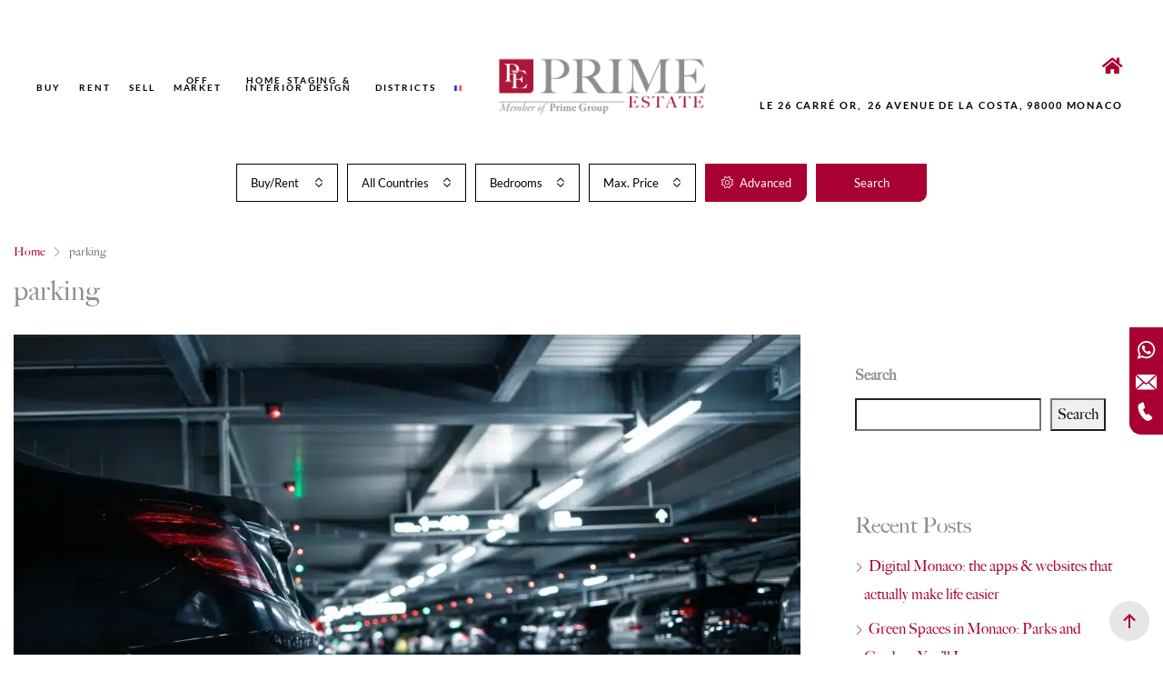

--- FILE ---
content_type: text/html; charset=UTF-8
request_url: https://prime.mc/tag/parking/
body_size: 39363
content:
<!doctype html>
<html lang="en-US">
<head>
	<meta charset="UTF-8" />
	<meta name="viewport" content="width=device-width, initial-scale=1.0" />
	<link rel="profile" href="https://gmpg.org/xfn/11" />
    <meta name="format-detection" content="telephone=no">
	<meta name='robots' content='index, follow, max-image-preview:large, max-snippet:-1, max-video-preview:-1' />
<link rel="alternate" hreflang="en" href="https://prime.mc/tag/parking/" />
<link rel="alternate" hreflang="fr" href="https://prime.mc/fr/tag/stationnement/" />
<link rel="alternate" hreflang="x-default" href="https://prime.mc/tag/parking/" />

	<!-- This site is optimized with the Yoast SEO plugin v26.7 - https://yoast.com/wordpress/plugins/seo/ -->
	<title>parking Archives - Prime.mc</title>
	<link rel="canonical" href="https://prime.mc/tag/parking/" />
	<meta property="og:locale" content="en_US" />
	<meta property="og:type" content="article" />
	<meta property="og:title" content="parking Archives - Prime.mc" />
	<meta property="og:url" content="https://prime.mc/tag/parking/" />
	<meta property="og:site_name" content="Prime.mc" />
	<meta name="twitter:card" content="summary_large_image" />
	<script type="application/ld+json" class="yoast-schema-graph">{"@context":"https://schema.org","@graph":[{"@type":"CollectionPage","@id":"https://prime.mc/tag/parking/","url":"https://prime.mc/tag/parking/","name":"parking Archives - Prime.mc","isPartOf":{"@id":"https://prime.mc/#website"},"primaryImageOfPage":{"@id":"https://prime.mc/tag/parking/#primaryimage"},"image":{"@id":"https://prime.mc/tag/parking/#primaryimage"},"thumbnailUrl":"https://prime.mc/wp-content/uploads/2016/03/AdobeStock_309401542-scaled.jpeg","breadcrumb":{"@id":"https://prime.mc/tag/parking/#breadcrumb"},"inLanguage":"en-US"},{"@type":"ImageObject","inLanguage":"en-US","@id":"https://prime.mc/tag/parking/#primaryimage","url":"https://prime.mc/wp-content/uploads/2016/03/AdobeStock_309401542-scaled.jpeg","contentUrl":"https://prime.mc/wp-content/uploads/2016/03/AdobeStock_309401542-scaled.jpeg","width":2560,"height":1707,"caption":"Underground garage or modern car parking with lots of vehicles"},{"@type":"BreadcrumbList","@id":"https://prime.mc/tag/parking/#breadcrumb","itemListElement":[{"@type":"ListItem","position":1,"name":"Home","item":"https://prime.mc/"},{"@type":"ListItem","position":2,"name":"parking"}]},{"@type":"WebSite","@id":"https://prime.mc/#website","url":"https://prime.mc/","name":"Prime.mc","description":"Monaco Relocation Specialists","publisher":{"@id":"https://prime.mc/#organization"},"potentialAction":[{"@type":"SearchAction","target":{"@type":"EntryPoint","urlTemplate":"https://prime.mc/?s={search_term_string}"},"query-input":{"@type":"PropertyValueSpecification","valueRequired":true,"valueName":"search_term_string"}}],"inLanguage":"en-US"},{"@type":"Organization","@id":"https://prime.mc/#organization","name":"Prime.mc","url":"https://prime.mc/","logo":{"@type":"ImageObject","inLanguage":"en-US","@id":"https://prime.mc/#/schema/logo/image/","url":"https://prime.mc/wp-content/uploads/2023/07/prime-logo1-11-11.svg","contentUrl":"https://prime.mc/wp-content/uploads/2023/07/prime-logo1-11-11.svg","width":170,"height":104,"caption":"Prime.mc"},"image":{"@id":"https://prime.mc/#/schema/logo/image/"},"sameAs":["https://www.instagram.com/prime_estate_mc/","http://linkedin.com/prime-group-monaco"]}]}</script>
	<!-- / Yoast SEO plugin. -->


<link rel='dns-prefetch' href='//www.google.com' />
<link rel='dns-prefetch' href='//www.googletagmanager.com' />
<link rel='dns-prefetch' href='//fonts.googleapis.com' />
<link rel='preconnect' href='https://fonts.gstatic.com' crossorigin />
<link rel="alternate" type="application/rss+xml" title="Prime.mc &raquo; Feed" href="https://prime.mc/feed/" />
<link rel="alternate" type="application/rss+xml" title="Prime.mc &raquo; Comments Feed" href="https://prime.mc/comments/feed/" />
<link rel="alternate" type="application/rss+xml" title="Prime.mc &raquo; parking Tag Feed" href="https://prime.mc/tag/parking/feed/" />
<style id='wp-img-auto-sizes-contain-inline-css' type='text/css'>
img:is([sizes=auto i],[sizes^="auto," i]){contain-intrinsic-size:3000px 1500px}
/*# sourceURL=wp-img-auto-sizes-contain-inline-css */
</style>
<link rel='stylesheet' id='hfe-widgets-style-css' href='https://prime.mc/wp-content/plugins/header-footer-elementor/inc/widgets-css/frontend.css?ver=2.8.1' type='text/css' media='all' />
<style id='wp-emoji-styles-inline-css' type='text/css'>

	img.wp-smiley, img.emoji {
		display: inline !important;
		border: none !important;
		box-shadow: none !important;
		height: 1em !important;
		width: 1em !important;
		margin: 0 0.07em !important;
		vertical-align: -0.1em !important;
		background: none !important;
		padding: 0 !important;
	}
/*# sourceURL=wp-emoji-styles-inline-css */
</style>
<style id='classic-theme-styles-inline-css' type='text/css'>
/*! This file is auto-generated */
.wp-block-button__link{color:#fff;background-color:#32373c;border-radius:9999px;box-shadow:none;text-decoration:none;padding:calc(.667em + 2px) calc(1.333em + 2px);font-size:1.125em}.wp-block-file__button{background:#32373c;color:#fff;text-decoration:none}
/*# sourceURL=/wp-includes/css/classic-themes.min.css */
</style>
<link rel='stylesheet' id='uaf_client_css-css' href='https://prime.mc/wp-content/uploads/useanyfont/uaf.css?ver=1764341407' type='text/css' media='all' />
<link rel='stylesheet' id='wpml-legacy-horizontal-list-0-css' href='https://prime.mc/wp-content/plugins/sitepress-multilingual-cms/templates/language-switchers/legacy-list-horizontal/style.min.css?ver=1' type='text/css' media='all' />
<link rel='stylesheet' id='wpml-menu-item-0-css' href='https://prime.mc/wp-content/plugins/sitepress-multilingual-cms/templates/language-switchers/menu-item/style.min.css?ver=1' type='text/css' media='all' />
<link rel='stylesheet' id='hfe-style-css' href='https://prime.mc/wp-content/plugins/header-footer-elementor/assets/css/header-footer-elementor.css?ver=2.8.1' type='text/css' media='all' />
<link rel='stylesheet' id='elementor-icons-css' href='https://prime.mc/wp-content/plugins/elementor/assets/lib/eicons/css/elementor-icons.min.css?ver=5.44.0' type='text/css' media='all' />
<style id='elementor-icons-inline-css' type='text/css'>

		.elementor-add-new-section .elementor-add-templately-promo-button{
            background-color: #5d4fff;
            background-image: url(https://prime.mc/wp-content/plugins/essential-addons-for-elementor-lite/assets/admin/images/templately/logo-icon.svg);
            background-repeat: no-repeat;
            background-position: center center;
            position: relative;
        }
        
		.elementor-add-new-section .elementor-add-templately-promo-button > i{
            height: 12px;
        }
        
        body .elementor-add-new-section .elementor-add-section-area-button {
            margin-left: 0;
        }

		.elementor-add-new-section .elementor-add-templately-promo-button{
            background-color: #5d4fff;
            background-image: url(https://prime.mc/wp-content/plugins/essential-addons-for-elementor-lite/assets/admin/images/templately/logo-icon.svg);
            background-repeat: no-repeat;
            background-position: center center;
            position: relative;
        }
        
		.elementor-add-new-section .elementor-add-templately-promo-button > i{
            height: 12px;
        }
        
        body .elementor-add-new-section .elementor-add-section-area-button {
            margin-left: 0;
        }

		.elementor-add-new-section .elementor-add-templately-promo-button{
            background-color: #5d4fff;
            background-image: url(https://prime.mc/wp-content/plugins/essential-addons-for-elementor-lite/assets/admin/images/templately/logo-icon.svg);
            background-repeat: no-repeat;
            background-position: center center;
            position: relative;
        }
        
		.elementor-add-new-section .elementor-add-templately-promo-button > i{
            height: 12px;
        }
        
        body .elementor-add-new-section .elementor-add-section-area-button {
            margin-left: 0;
        }

		.elementor-add-new-section .elementor-add-templately-promo-button{
            background-color: #5d4fff;
            background-image: url(https://prime.mc/wp-content/plugins/essential-addons-for-elementor-lite/assets/admin/images/templately/logo-icon.svg);
            background-repeat: no-repeat;
            background-position: center center;
            position: relative;
        }
        
		.elementor-add-new-section .elementor-add-templately-promo-button > i{
            height: 12px;
        }
        
        body .elementor-add-new-section .elementor-add-section-area-button {
            margin-left: 0;
        }

		.elementor-add-new-section .elementor-add-templately-promo-button{
            background-color: #5d4fff;
            background-image: url(https://prime.mc/wp-content/plugins/essential-addons-for-elementor-lite/assets/admin/images/templately/logo-icon.svg);
            background-repeat: no-repeat;
            background-position: center center;
            position: relative;
        }
        
		.elementor-add-new-section .elementor-add-templately-promo-button > i{
            height: 12px;
        }
        
        body .elementor-add-new-section .elementor-add-section-area-button {
            margin-left: 0;
        }

		.elementor-add-new-section .elementor-add-templately-promo-button{
            background-color: #5d4fff;
            background-image: url(https://prime.mc/wp-content/plugins/essential-addons-for-elementor-lite/assets/admin/images/templately/logo-icon.svg);
            background-repeat: no-repeat;
            background-position: center center;
            position: relative;
        }
        
		.elementor-add-new-section .elementor-add-templately-promo-button > i{
            height: 12px;
        }
        
        body .elementor-add-new-section .elementor-add-section-area-button {
            margin-left: 0;
        }
/*# sourceURL=elementor-icons-inline-css */
</style>
<link rel='stylesheet' id='elementor-frontend-css' href='https://prime.mc/wp-content/plugins/elementor/assets/css/frontend.min.css?ver=3.32.4' type='text/css' media='all' />
<style id='elementor-frontend-inline-css' type='text/css'>
@-webkit-keyframes ha_fadeIn{0%{opacity:0}to{opacity:1}}@keyframes ha_fadeIn{0%{opacity:0}to{opacity:1}}@-webkit-keyframes ha_zoomIn{0%{opacity:0;-webkit-transform:scale3d(.3,.3,.3);transform:scale3d(.3,.3,.3)}50%{opacity:1}}@keyframes ha_zoomIn{0%{opacity:0;-webkit-transform:scale3d(.3,.3,.3);transform:scale3d(.3,.3,.3)}50%{opacity:1}}@-webkit-keyframes ha_rollIn{0%{opacity:0;-webkit-transform:translate3d(-100%,0,0) rotate3d(0,0,1,-120deg);transform:translate3d(-100%,0,0) rotate3d(0,0,1,-120deg)}to{opacity:1}}@keyframes ha_rollIn{0%{opacity:0;-webkit-transform:translate3d(-100%,0,0) rotate3d(0,0,1,-120deg);transform:translate3d(-100%,0,0) rotate3d(0,0,1,-120deg)}to{opacity:1}}@-webkit-keyframes ha_bounce{0%,20%,53%,to{-webkit-animation-timing-function:cubic-bezier(.215,.61,.355,1);animation-timing-function:cubic-bezier(.215,.61,.355,1)}40%,43%{-webkit-transform:translate3d(0,-30px,0) scaleY(1.1);transform:translate3d(0,-30px,0) scaleY(1.1);-webkit-animation-timing-function:cubic-bezier(.755,.05,.855,.06);animation-timing-function:cubic-bezier(.755,.05,.855,.06)}70%{-webkit-transform:translate3d(0,-15px,0) scaleY(1.05);transform:translate3d(0,-15px,0) scaleY(1.05);-webkit-animation-timing-function:cubic-bezier(.755,.05,.855,.06);animation-timing-function:cubic-bezier(.755,.05,.855,.06)}80%{-webkit-transition-timing-function:cubic-bezier(.215,.61,.355,1);transition-timing-function:cubic-bezier(.215,.61,.355,1);-webkit-transform:translate3d(0,0,0) scaleY(.95);transform:translate3d(0,0,0) scaleY(.95)}90%{-webkit-transform:translate3d(0,-4px,0) scaleY(1.02);transform:translate3d(0,-4px,0) scaleY(1.02)}}@keyframes ha_bounce{0%,20%,53%,to{-webkit-animation-timing-function:cubic-bezier(.215,.61,.355,1);animation-timing-function:cubic-bezier(.215,.61,.355,1)}40%,43%{-webkit-transform:translate3d(0,-30px,0) scaleY(1.1);transform:translate3d(0,-30px,0) scaleY(1.1);-webkit-animation-timing-function:cubic-bezier(.755,.05,.855,.06);animation-timing-function:cubic-bezier(.755,.05,.855,.06)}70%{-webkit-transform:translate3d(0,-15px,0) scaleY(1.05);transform:translate3d(0,-15px,0) scaleY(1.05);-webkit-animation-timing-function:cubic-bezier(.755,.05,.855,.06);animation-timing-function:cubic-bezier(.755,.05,.855,.06)}80%{-webkit-transition-timing-function:cubic-bezier(.215,.61,.355,1);transition-timing-function:cubic-bezier(.215,.61,.355,1);-webkit-transform:translate3d(0,0,0) scaleY(.95);transform:translate3d(0,0,0) scaleY(.95)}90%{-webkit-transform:translate3d(0,-4px,0) scaleY(1.02);transform:translate3d(0,-4px,0) scaleY(1.02)}}@-webkit-keyframes ha_bounceIn{0%,20%,40%,60%,80%,to{-webkit-animation-timing-function:cubic-bezier(.215,.61,.355,1);animation-timing-function:cubic-bezier(.215,.61,.355,1)}0%{opacity:0;-webkit-transform:scale3d(.3,.3,.3);transform:scale3d(.3,.3,.3)}20%{-webkit-transform:scale3d(1.1,1.1,1.1);transform:scale3d(1.1,1.1,1.1)}40%{-webkit-transform:scale3d(.9,.9,.9);transform:scale3d(.9,.9,.9)}60%{opacity:1;-webkit-transform:scale3d(1.03,1.03,1.03);transform:scale3d(1.03,1.03,1.03)}80%{-webkit-transform:scale3d(.97,.97,.97);transform:scale3d(.97,.97,.97)}to{opacity:1}}@keyframes ha_bounceIn{0%,20%,40%,60%,80%,to{-webkit-animation-timing-function:cubic-bezier(.215,.61,.355,1);animation-timing-function:cubic-bezier(.215,.61,.355,1)}0%{opacity:0;-webkit-transform:scale3d(.3,.3,.3);transform:scale3d(.3,.3,.3)}20%{-webkit-transform:scale3d(1.1,1.1,1.1);transform:scale3d(1.1,1.1,1.1)}40%{-webkit-transform:scale3d(.9,.9,.9);transform:scale3d(.9,.9,.9)}60%{opacity:1;-webkit-transform:scale3d(1.03,1.03,1.03);transform:scale3d(1.03,1.03,1.03)}80%{-webkit-transform:scale3d(.97,.97,.97);transform:scale3d(.97,.97,.97)}to{opacity:1}}@-webkit-keyframes ha_flipInX{0%{opacity:0;-webkit-transform:perspective(400px) rotate3d(1,0,0,90deg);transform:perspective(400px) rotate3d(1,0,0,90deg);-webkit-animation-timing-function:ease-in;animation-timing-function:ease-in}40%{-webkit-transform:perspective(400px) rotate3d(1,0,0,-20deg);transform:perspective(400px) rotate3d(1,0,0,-20deg);-webkit-animation-timing-function:ease-in;animation-timing-function:ease-in}60%{opacity:1;-webkit-transform:perspective(400px) rotate3d(1,0,0,10deg);transform:perspective(400px) rotate3d(1,0,0,10deg)}80%{-webkit-transform:perspective(400px) rotate3d(1,0,0,-5deg);transform:perspective(400px) rotate3d(1,0,0,-5deg)}}@keyframes ha_flipInX{0%{opacity:0;-webkit-transform:perspective(400px) rotate3d(1,0,0,90deg);transform:perspective(400px) rotate3d(1,0,0,90deg);-webkit-animation-timing-function:ease-in;animation-timing-function:ease-in}40%{-webkit-transform:perspective(400px) rotate3d(1,0,0,-20deg);transform:perspective(400px) rotate3d(1,0,0,-20deg);-webkit-animation-timing-function:ease-in;animation-timing-function:ease-in}60%{opacity:1;-webkit-transform:perspective(400px) rotate3d(1,0,0,10deg);transform:perspective(400px) rotate3d(1,0,0,10deg)}80%{-webkit-transform:perspective(400px) rotate3d(1,0,0,-5deg);transform:perspective(400px) rotate3d(1,0,0,-5deg)}}@-webkit-keyframes ha_flipInY{0%{opacity:0;-webkit-transform:perspective(400px) rotate3d(0,1,0,90deg);transform:perspective(400px) rotate3d(0,1,0,90deg);-webkit-animation-timing-function:ease-in;animation-timing-function:ease-in}40%{-webkit-transform:perspective(400px) rotate3d(0,1,0,-20deg);transform:perspective(400px) rotate3d(0,1,0,-20deg);-webkit-animation-timing-function:ease-in;animation-timing-function:ease-in}60%{opacity:1;-webkit-transform:perspective(400px) rotate3d(0,1,0,10deg);transform:perspective(400px) rotate3d(0,1,0,10deg)}80%{-webkit-transform:perspective(400px) rotate3d(0,1,0,-5deg);transform:perspective(400px) rotate3d(0,1,0,-5deg)}}@keyframes ha_flipInY{0%{opacity:0;-webkit-transform:perspective(400px) rotate3d(0,1,0,90deg);transform:perspective(400px) rotate3d(0,1,0,90deg);-webkit-animation-timing-function:ease-in;animation-timing-function:ease-in}40%{-webkit-transform:perspective(400px) rotate3d(0,1,0,-20deg);transform:perspective(400px) rotate3d(0,1,0,-20deg);-webkit-animation-timing-function:ease-in;animation-timing-function:ease-in}60%{opacity:1;-webkit-transform:perspective(400px) rotate3d(0,1,0,10deg);transform:perspective(400px) rotate3d(0,1,0,10deg)}80%{-webkit-transform:perspective(400px) rotate3d(0,1,0,-5deg);transform:perspective(400px) rotate3d(0,1,0,-5deg)}}@-webkit-keyframes ha_swing{20%{-webkit-transform:rotate3d(0,0,1,15deg);transform:rotate3d(0,0,1,15deg)}40%{-webkit-transform:rotate3d(0,0,1,-10deg);transform:rotate3d(0,0,1,-10deg)}60%{-webkit-transform:rotate3d(0,0,1,5deg);transform:rotate3d(0,0,1,5deg)}80%{-webkit-transform:rotate3d(0,0,1,-5deg);transform:rotate3d(0,0,1,-5deg)}}@keyframes ha_swing{20%{-webkit-transform:rotate3d(0,0,1,15deg);transform:rotate3d(0,0,1,15deg)}40%{-webkit-transform:rotate3d(0,0,1,-10deg);transform:rotate3d(0,0,1,-10deg)}60%{-webkit-transform:rotate3d(0,0,1,5deg);transform:rotate3d(0,0,1,5deg)}80%{-webkit-transform:rotate3d(0,0,1,-5deg);transform:rotate3d(0,0,1,-5deg)}}@-webkit-keyframes ha_slideInDown{0%{visibility:visible;-webkit-transform:translate3d(0,-100%,0);transform:translate3d(0,-100%,0)}}@keyframes ha_slideInDown{0%{visibility:visible;-webkit-transform:translate3d(0,-100%,0);transform:translate3d(0,-100%,0)}}@-webkit-keyframes ha_slideInUp{0%{visibility:visible;-webkit-transform:translate3d(0,100%,0);transform:translate3d(0,100%,0)}}@keyframes ha_slideInUp{0%{visibility:visible;-webkit-transform:translate3d(0,100%,0);transform:translate3d(0,100%,0)}}@-webkit-keyframes ha_slideInLeft{0%{visibility:visible;-webkit-transform:translate3d(-100%,0,0);transform:translate3d(-100%,0,0)}}@keyframes ha_slideInLeft{0%{visibility:visible;-webkit-transform:translate3d(-100%,0,0);transform:translate3d(-100%,0,0)}}@-webkit-keyframes ha_slideInRight{0%{visibility:visible;-webkit-transform:translate3d(100%,0,0);transform:translate3d(100%,0,0)}}@keyframes ha_slideInRight{0%{visibility:visible;-webkit-transform:translate3d(100%,0,0);transform:translate3d(100%,0,0)}}.ha_fadeIn{-webkit-animation-name:ha_fadeIn;animation-name:ha_fadeIn}.ha_zoomIn{-webkit-animation-name:ha_zoomIn;animation-name:ha_zoomIn}.ha_rollIn{-webkit-animation-name:ha_rollIn;animation-name:ha_rollIn}.ha_bounce{-webkit-transform-origin:center bottom;-ms-transform-origin:center bottom;transform-origin:center bottom;-webkit-animation-name:ha_bounce;animation-name:ha_bounce}.ha_bounceIn{-webkit-animation-name:ha_bounceIn;animation-name:ha_bounceIn;-webkit-animation-duration:.75s;-webkit-animation-duration:calc(var(--animate-duration)*.75);animation-duration:.75s;animation-duration:calc(var(--animate-duration)*.75)}.ha_flipInX,.ha_flipInY{-webkit-animation-name:ha_flipInX;animation-name:ha_flipInX;-webkit-backface-visibility:visible!important;backface-visibility:visible!important}.ha_flipInY{-webkit-animation-name:ha_flipInY;animation-name:ha_flipInY}.ha_swing{-webkit-transform-origin:top center;-ms-transform-origin:top center;transform-origin:top center;-webkit-animation-name:ha_swing;animation-name:ha_swing}.ha_slideInDown{-webkit-animation-name:ha_slideInDown;animation-name:ha_slideInDown}.ha_slideInUp{-webkit-animation-name:ha_slideInUp;animation-name:ha_slideInUp}.ha_slideInLeft{-webkit-animation-name:ha_slideInLeft;animation-name:ha_slideInLeft}.ha_slideInRight{-webkit-animation-name:ha_slideInRight;animation-name:ha_slideInRight}.ha-css-transform-yes{-webkit-transition-duration:var(--ha-tfx-transition-duration, .2s);transition-duration:var(--ha-tfx-transition-duration, .2s);-webkit-transition-property:-webkit-transform;transition-property:transform;transition-property:transform,-webkit-transform;-webkit-transform:translate(var(--ha-tfx-translate-x, 0),var(--ha-tfx-translate-y, 0)) scale(var(--ha-tfx-scale-x, 1),var(--ha-tfx-scale-y, 1)) skew(var(--ha-tfx-skew-x, 0),var(--ha-tfx-skew-y, 0)) rotateX(var(--ha-tfx-rotate-x, 0)) rotateY(var(--ha-tfx-rotate-y, 0)) rotateZ(var(--ha-tfx-rotate-z, 0));transform:translate(var(--ha-tfx-translate-x, 0),var(--ha-tfx-translate-y, 0)) scale(var(--ha-tfx-scale-x, 1),var(--ha-tfx-scale-y, 1)) skew(var(--ha-tfx-skew-x, 0),var(--ha-tfx-skew-y, 0)) rotateX(var(--ha-tfx-rotate-x, 0)) rotateY(var(--ha-tfx-rotate-y, 0)) rotateZ(var(--ha-tfx-rotate-z, 0))}.ha-css-transform-yes:hover{-webkit-transform:translate(var(--ha-tfx-translate-x-hover, var(--ha-tfx-translate-x, 0)),var(--ha-tfx-translate-y-hover, var(--ha-tfx-translate-y, 0))) scale(var(--ha-tfx-scale-x-hover, var(--ha-tfx-scale-x, 1)),var(--ha-tfx-scale-y-hover, var(--ha-tfx-scale-y, 1))) skew(var(--ha-tfx-skew-x-hover, var(--ha-tfx-skew-x, 0)),var(--ha-tfx-skew-y-hover, var(--ha-tfx-skew-y, 0))) rotateX(var(--ha-tfx-rotate-x-hover, var(--ha-tfx-rotate-x, 0))) rotateY(var(--ha-tfx-rotate-y-hover, var(--ha-tfx-rotate-y, 0))) rotateZ(var(--ha-tfx-rotate-z-hover, var(--ha-tfx-rotate-z, 0)));transform:translate(var(--ha-tfx-translate-x-hover, var(--ha-tfx-translate-x, 0)),var(--ha-tfx-translate-y-hover, var(--ha-tfx-translate-y, 0))) scale(var(--ha-tfx-scale-x-hover, var(--ha-tfx-scale-x, 1)),var(--ha-tfx-scale-y-hover, var(--ha-tfx-scale-y, 1))) skew(var(--ha-tfx-skew-x-hover, var(--ha-tfx-skew-x, 0)),var(--ha-tfx-skew-y-hover, var(--ha-tfx-skew-y, 0))) rotateX(var(--ha-tfx-rotate-x-hover, var(--ha-tfx-rotate-x, 0))) rotateY(var(--ha-tfx-rotate-y-hover, var(--ha-tfx-rotate-y, 0))) rotateZ(var(--ha-tfx-rotate-z-hover, var(--ha-tfx-rotate-z, 0)))}.happy-addon>.elementor-widget-container{word-wrap:break-word;overflow-wrap:break-word}.happy-addon>.elementor-widget-container,.happy-addon>.elementor-widget-container *{-webkit-box-sizing:border-box;box-sizing:border-box}.happy-addon:not(:has(.elementor-widget-container)),.happy-addon:not(:has(.elementor-widget-container)) *{-webkit-box-sizing:border-box;box-sizing:border-box;word-wrap:break-word;overflow-wrap:break-word}.happy-addon p:empty{display:none}.happy-addon .elementor-inline-editing{min-height:auto!important}.happy-addon-pro img{max-width:100%;height:auto;-o-object-fit:cover;object-fit:cover}.ha-screen-reader-text{position:absolute;overflow:hidden;clip:rect(1px,1px,1px,1px);margin:-1px;padding:0;width:1px;height:1px;border:0;word-wrap:normal!important;-webkit-clip-path:inset(50%);clip-path:inset(50%)}.ha-has-bg-overlay>.elementor-widget-container{position:relative;z-index:1}.ha-has-bg-overlay>.elementor-widget-container:before{position:absolute;top:0;left:0;z-index:-1;width:100%;height:100%;content:""}.ha-has-bg-overlay:not(:has(.elementor-widget-container)){position:relative;z-index:1}.ha-has-bg-overlay:not(:has(.elementor-widget-container)):before{position:absolute;top:0;left:0;z-index:-1;width:100%;height:100%;content:""}.ha-popup--is-enabled .ha-js-popup,.ha-popup--is-enabled .ha-js-popup img{cursor:-webkit-zoom-in!important;cursor:zoom-in!important}.mfp-wrap .mfp-arrow,.mfp-wrap .mfp-close{background-color:transparent}.mfp-wrap .mfp-arrow:focus,.mfp-wrap .mfp-close:focus{outline-width:thin}.ha-advanced-tooltip-enable{position:relative;cursor:pointer;--ha-tooltip-arrow-color:black;--ha-tooltip-arrow-distance:0}.ha-advanced-tooltip-enable .ha-advanced-tooltip-content{position:absolute;z-index:999;display:none;padding:5px 0;width:120px;height:auto;border-radius:6px;background-color:#000;color:#fff;text-align:center;opacity:0}.ha-advanced-tooltip-enable .ha-advanced-tooltip-content::after{position:absolute;border-width:5px;border-style:solid;content:""}.ha-advanced-tooltip-enable .ha-advanced-tooltip-content.no-arrow::after{visibility:hidden}.ha-advanced-tooltip-enable .ha-advanced-tooltip-content.show{display:inline-block;opacity:1}.ha-advanced-tooltip-enable.ha-advanced-tooltip-top .ha-advanced-tooltip-content,body[data-elementor-device-mode=tablet] .ha-advanced-tooltip-enable.ha-advanced-tooltip-tablet-top .ha-advanced-tooltip-content{top:unset;right:0;bottom:calc(101% + var(--ha-tooltip-arrow-distance));left:0;margin:0 auto}.ha-advanced-tooltip-enable.ha-advanced-tooltip-top .ha-advanced-tooltip-content::after,body[data-elementor-device-mode=tablet] .ha-advanced-tooltip-enable.ha-advanced-tooltip-tablet-top .ha-advanced-tooltip-content::after{top:100%;right:unset;bottom:unset;left:50%;border-color:var(--ha-tooltip-arrow-color) transparent transparent transparent;-webkit-transform:translateX(-50%);-ms-transform:translateX(-50%);transform:translateX(-50%)}.ha-advanced-tooltip-enable.ha-advanced-tooltip-bottom .ha-advanced-tooltip-content,body[data-elementor-device-mode=tablet] .ha-advanced-tooltip-enable.ha-advanced-tooltip-tablet-bottom .ha-advanced-tooltip-content{top:calc(101% + var(--ha-tooltip-arrow-distance));right:0;bottom:unset;left:0;margin:0 auto}.ha-advanced-tooltip-enable.ha-advanced-tooltip-bottom .ha-advanced-tooltip-content::after,body[data-elementor-device-mode=tablet] .ha-advanced-tooltip-enable.ha-advanced-tooltip-tablet-bottom .ha-advanced-tooltip-content::after{top:unset;right:unset;bottom:100%;left:50%;border-color:transparent transparent var(--ha-tooltip-arrow-color) transparent;-webkit-transform:translateX(-50%);-ms-transform:translateX(-50%);transform:translateX(-50%)}.ha-advanced-tooltip-enable.ha-advanced-tooltip-left .ha-advanced-tooltip-content,body[data-elementor-device-mode=tablet] .ha-advanced-tooltip-enable.ha-advanced-tooltip-tablet-left .ha-advanced-tooltip-content{top:50%;right:calc(101% + var(--ha-tooltip-arrow-distance));bottom:unset;left:unset;-webkit-transform:translateY(-50%);-ms-transform:translateY(-50%);transform:translateY(-50%)}.ha-advanced-tooltip-enable.ha-advanced-tooltip-left .ha-advanced-tooltip-content::after,body[data-elementor-device-mode=tablet] .ha-advanced-tooltip-enable.ha-advanced-tooltip-tablet-left .ha-advanced-tooltip-content::after{top:50%;right:unset;bottom:unset;left:100%;border-color:transparent transparent transparent var(--ha-tooltip-arrow-color);-webkit-transform:translateY(-50%);-ms-transform:translateY(-50%);transform:translateY(-50%)}.ha-advanced-tooltip-enable.ha-advanced-tooltip-right .ha-advanced-tooltip-content,body[data-elementor-device-mode=tablet] .ha-advanced-tooltip-enable.ha-advanced-tooltip-tablet-right .ha-advanced-tooltip-content{top:50%;right:unset;bottom:unset;left:calc(101% + var(--ha-tooltip-arrow-distance));-webkit-transform:translateY(-50%);-ms-transform:translateY(-50%);transform:translateY(-50%)}.ha-advanced-tooltip-enable.ha-advanced-tooltip-right .ha-advanced-tooltip-content::after,body[data-elementor-device-mode=tablet] .ha-advanced-tooltip-enable.ha-advanced-tooltip-tablet-right .ha-advanced-tooltip-content::after{top:50%;right:100%;bottom:unset;left:unset;border-color:transparent var(--ha-tooltip-arrow-color) transparent transparent;-webkit-transform:translateY(-50%);-ms-transform:translateY(-50%);transform:translateY(-50%)}body[data-elementor-device-mode=mobile] .ha-advanced-tooltip-enable.ha-advanced-tooltip-mobile-top .ha-advanced-tooltip-content{top:unset;right:0;bottom:calc(101% + var(--ha-tooltip-arrow-distance));left:0;margin:0 auto}body[data-elementor-device-mode=mobile] .ha-advanced-tooltip-enable.ha-advanced-tooltip-mobile-top .ha-advanced-tooltip-content::after{top:100%;right:unset;bottom:unset;left:50%;border-color:var(--ha-tooltip-arrow-color) transparent transparent transparent;-webkit-transform:translateX(-50%);-ms-transform:translateX(-50%);transform:translateX(-50%)}body[data-elementor-device-mode=mobile] .ha-advanced-tooltip-enable.ha-advanced-tooltip-mobile-bottom .ha-advanced-tooltip-content{top:calc(101% + var(--ha-tooltip-arrow-distance));right:0;bottom:unset;left:0;margin:0 auto}body[data-elementor-device-mode=mobile] .ha-advanced-tooltip-enable.ha-advanced-tooltip-mobile-bottom .ha-advanced-tooltip-content::after{top:unset;right:unset;bottom:100%;left:50%;border-color:transparent transparent var(--ha-tooltip-arrow-color) transparent;-webkit-transform:translateX(-50%);-ms-transform:translateX(-50%);transform:translateX(-50%)}body[data-elementor-device-mode=mobile] .ha-advanced-tooltip-enable.ha-advanced-tooltip-mobile-left .ha-advanced-tooltip-content{top:50%;right:calc(101% + var(--ha-tooltip-arrow-distance));bottom:unset;left:unset;-webkit-transform:translateY(-50%);-ms-transform:translateY(-50%);transform:translateY(-50%)}body[data-elementor-device-mode=mobile] .ha-advanced-tooltip-enable.ha-advanced-tooltip-mobile-left .ha-advanced-tooltip-content::after{top:50%;right:unset;bottom:unset;left:100%;border-color:transparent transparent transparent var(--ha-tooltip-arrow-color);-webkit-transform:translateY(-50%);-ms-transform:translateY(-50%);transform:translateY(-50%)}body[data-elementor-device-mode=mobile] .ha-advanced-tooltip-enable.ha-advanced-tooltip-mobile-right .ha-advanced-tooltip-content{top:50%;right:unset;bottom:unset;left:calc(101% + var(--ha-tooltip-arrow-distance));-webkit-transform:translateY(-50%);-ms-transform:translateY(-50%);transform:translateY(-50%)}body[data-elementor-device-mode=mobile] .ha-advanced-tooltip-enable.ha-advanced-tooltip-mobile-right .ha-advanced-tooltip-content::after{top:50%;right:100%;bottom:unset;left:unset;border-color:transparent var(--ha-tooltip-arrow-color) transparent transparent;-webkit-transform:translateY(-50%);-ms-transform:translateY(-50%);transform:translateY(-50%)}body.elementor-editor-active .happy-addon.ha-gravityforms .gform_wrapper{display:block!important}.ha-scroll-to-top-wrap.ha-scroll-to-top-hide{display:none}.ha-scroll-to-top-wrap.edit-mode,.ha-scroll-to-top-wrap.single-page-off{display:none!important}.ha-scroll-to-top-button{position:fixed;right:15px;bottom:15px;z-index:9999;display:-webkit-box;display:-webkit-flex;display:-ms-flexbox;display:flex;-webkit-box-align:center;-webkit-align-items:center;align-items:center;-ms-flex-align:center;-webkit-box-pack:center;-ms-flex-pack:center;-webkit-justify-content:center;justify-content:center;width:50px;height:50px;border-radius:50px;background-color:#5636d1;color:#fff;text-align:center;opacity:1;cursor:pointer;-webkit-transition:all .3s;transition:all .3s}.ha-scroll-to-top-button i{color:#fff;font-size:16px}.ha-scroll-to-top-button:hover{background-color:#e2498a}
/*# sourceURL=elementor-frontend-inline-css */
</style>
<link rel='stylesheet' id='elementor-post-8-css' href='https://prime.mc/wp-content/uploads/elementor/css/post-8.css?ver=1768531875' type='text/css' media='all' />
<link rel='stylesheet' id='bootstrap-css' href='https://prime.mc/wp-content/themes/houzez/css/bootstrap.min.css?ver=4.5.0' type='text/css' media='all' />
<link rel='stylesheet' id='bootstrap-select-css' href='https://prime.mc/wp-content/themes/houzez/css/bootstrap-select.min.css?ver=1.13.18' type='text/css' media='all' />
<link rel='stylesheet' id='font-awesome-5-all-css' href='https://prime.mc/wp-content/themes/houzez/css/font-awesome/css/all.min.css?ver=5.14.0' type='text/css' media='all' />
<link rel='stylesheet' id='houzez-icons-css' href='https://prime.mc/wp-content/themes/houzez/css/icons.css?ver=2.8.6.1' type='text/css' media='all' />
<link rel='stylesheet' id='slick-min-css' href='https://prime.mc/wp-content/themes/houzez/css/slick-min.css?ver=2.8.6.1' type='text/css' media='all' />
<link rel='stylesheet' id='slick-theme-min-css' href='https://prime.mc/wp-content/themes/houzez/css/slick-theme-min.css?ver=2.8.6.1' type='text/css' media='all' />
<link rel='stylesheet' id='jquery-ui-css' href='https://prime.mc/wp-content/themes/houzez/css/jquery-ui.min.css?ver=1.12.1' type='text/css' media='all' />
<link rel='stylesheet' id='bootstrap-datepicker-css' href='https://prime.mc/wp-content/themes/houzez/css/bootstrap-datepicker.min.css?ver=1.8.0' type='text/css' media='all' />
<link rel='stylesheet' id='houzez-main-css' href='https://prime.mc/wp-content/themes/houzez/css/main.css?ver=2.8.6.1' type='text/css' media='all' />
<link rel='stylesheet' id='houzez-styling-options-css' href='https://prime.mc/wp-content/themes/houzez/css/styling-options.css?ver=2.8.6.1' type='text/css' media='all' />
<link rel='stylesheet' id='houzez-style-css' href='https://prime.mc/wp-content/themes/houzez-child/style.css?ver=2.8.6.1' type='text/css' media='all' />
<style id='houzez-style-inline-css' type='text/css'>

        @media (min-width: 1200px) {
          .container {
              max-width: 1480px;
          }
        }
        body {
            font-family: big-cass;
            font-size: 16px;
            font-weight: 400;
            line-height: 30px;
            text-transform: none;
        }
        .main-nav,
        .dropdown-menu,
        .login-register,
        .btn.btn-create-listing,
        .logged-in-nav,
        .btn-phone-number {
          font-family: Lato;
          font-size: 13px;
          font-weight: ;
          text-align: left;
          text-transform: uppercase;
        }

        .btn,
        .form-control,
        .bootstrap-select .text,
        .sort-by-title,
        .woocommerce ul.products li.product .button {
          font-family: big-cass;
          font-size: 16px; 
        }
        
        h1, h2, h3, h4, h5, h6, .item-title {
          font-family: big-cass;
          font-weight: ;
          text-transform: none;
        }

        .post-content-wrap h1, .post-content-wrap h2, .post-content-wrap h3, .post-content-wrap h4, .post-content-wrap h5, .post-content-wrap h6 {
          font-weight: ;
          text-transform: none;
          text-align: inherit; 
        }

        .top-bar-wrap {
            font-family: big-cass;
            font-size: 15px;
            font-weight: ;
            line-height: 25px;
            text-align: left;
            text-transform: none;   
        }
        .footer-wrap {
            font-family: Lato;
            font-size: 14px;
            font-weight: 300;
            line-height: 25px;
            text-align: left;
            text-transform: none;
        }
        
        .header-v1 .header-inner-wrap,
        .header-v1 .navbar-logged-in-wrap {
            line-height: 60px;
            height: 60px; 
        }
        .header-v2 .header-top .navbar {
          height: 110px; 
        }

        .header-v2 .header-bottom .header-inner-wrap,
        .header-v2 .header-bottom .navbar-logged-in-wrap {
          line-height: 54px;
          height: 54px; 
        }

        .header-v3 .header-top .header-inner-wrap,
        .header-v3 .header-top .header-contact-wrap {
          height: 80px;
          line-height: 80px; 
        }
        .header-v3 .header-bottom .header-inner-wrap,
        .header-v3 .header-bottom .navbar-logged-in-wrap {
          line-height: 54px;
          height: 54px; 
        }
        .header-v4 .header-inner-wrap,
        .header-v4 .navbar-logged-in-wrap {
          line-height: 90px;
          height: 90px; 
        }
        .header-v5 .header-top .header-inner-wrap,
        .header-v5 .header-top .navbar-logged-in-wrap {
          line-height: 110px;
          height: 110px; 
        }
        .header-v5 .header-bottom .header-inner-wrap {
          line-height: 54px;
          height: 54px; 
        }
        .header-v6 .header-inner-wrap,
        .header-v6 .navbar-logged-in-wrap {
          height: 60px;
          line-height: 60px; 
        }
        @media (min-width: 1200px) {
            .header-v5 .header-top .container {
                max-width: 1170px;
            }
        }
    
      body,
      .main-wrap,
      .fw-property-documents-wrap h3 span, 
      .fw-property-details-wrap h3 span {
        background-color: #ffffff; 
      }
      .houzez-main-wrap-v2, .main-wrap.agent-detail-page-v2 {
        background-color: #ffffff;
      }

       body,
      .form-control,
      .bootstrap-select .text,
      .item-title a,
      .listing-tabs .nav-tabs .nav-link,
      .item-wrap-v2 .item-amenities li span,
      .item-wrap-v2 .item-amenities li:before,
      .item-parallax-wrap .item-price-wrap,
      .list-view .item-body .item-price-wrap,
      .property-slider-item .item-price-wrap,
      .page-title-wrap .item-price-wrap,
      .agent-information .agent-phone span a,
      .property-overview-wrap ul li strong,
      .mobile-property-title .item-price-wrap .item-price,
      .fw-property-features-left li a,
      .lightbox-content-wrap .item-price-wrap,
      .blog-post-item-v1 .blog-post-title h3 a,
      .blog-post-content-widget h4 a,
      .property-item-widget .right-property-item-widget-wrap .item-price-wrap,
      .login-register-form .modal-header .login-register-tabs .nav-link.active,
      .agent-list-wrap .agent-list-content h2 a,
      .agent-list-wrap .agent-list-contact li a,
      .agent-contacts-wrap li a,
      .menu-edit-property li a,
      .statistic-referrals-list li a,
      .chart-nav .nav-pills .nav-link,
      .dashboard-table-properties td .property-payment-status,
      .dashboard-mobile-edit-menu-wrap .bootstrap-select > .dropdown-toggle.bs-placeholder,
      .payment-method-block .radio-tab .control-text,
      .post-title-wrap h2 a,
      .lead-nav-tab.nav-pills .nav-link,
      .deals-nav-tab.nav-pills .nav-link,
      .btn-light-grey-outlined:hover,
      button:not(.bs-placeholder) .filter-option-inner-inner,
      .fw-property-floor-plans-wrap .floor-plans-tabs a,
      .products > .product > .item-body > a,
      .woocommerce ul.products li.product .price,
      .woocommerce div.product p.price, 
      .woocommerce div.product span.price,
      .woocommerce #reviews #comments ol.commentlist li .meta,
      .woocommerce-MyAccount-navigation ul li a,
      .activitiy-item-close-button a,
      .property-section-wrap li a {
       color: #8c9091; 
     }


    
      a,
      a:hover,
      a:active,
      a:focus,
      .primary-text,
      .btn-clear,
      .btn-apply,
      .btn-primary-outlined,
      .btn-primary-outlined:before,
      .item-title a:hover,
      .sort-by .bootstrap-select .bs-placeholder,
      .sort-by .bootstrap-select > .btn,
      .sort-by .bootstrap-select > .btn:active,
      .page-link,
      .page-link:hover,
      .accordion-title:before,
      .blog-post-content-widget h4 a:hover,
      .agent-list-wrap .agent-list-content h2 a:hover,
      .agent-list-wrap .agent-list-contact li a:hover,
      .agent-contacts-wrap li a:hover,
      .agent-nav-wrap .nav-pills .nav-link,
      .dashboard-side-menu-wrap .side-menu-dropdown a.active,
      .menu-edit-property li a.active,
      .menu-edit-property li a:hover,
      .dashboard-statistic-block h3 .fa,
      .statistic-referrals-list li a:hover,
      .chart-nav .nav-pills .nav-link.active,
      .board-message-icon-wrap.active,
      .post-title-wrap h2 a:hover,
      .listing-switch-view .switch-btn.active,
      .item-wrap-v6 .item-price-wrap,
      .listing-v6 .list-view .item-body .item-price-wrap,
      .woocommerce nav.woocommerce-pagination ul li a, 
      .woocommerce nav.woocommerce-pagination ul li span,
      .woocommerce-MyAccount-navigation ul li a:hover,
      .property-schedule-tour-form-wrap .control input:checked ~ .control__indicator,
      .property-schedule-tour-form-wrap .control:hover,
      .property-walkscore-wrap-v2 .score-details .houzez-icon,
      .login-register .btn-icon-login-register + .dropdown-menu a,
      .activitiy-item-close-button a:hover,
      .property-section-wrap li a:hover,
      .agent-detail-page-v2 .agent-nav-wrap .nav-link.active,
      .property-lightbox-v2-sections-navigation .slick-prev, 
      .property-lightbox-v2-sections-navigation .slick-next,
      .property-lightbox-v2-sections-navigation .slick-slide.current-section,
      .property-lightbox-v2-sections-navigation .nav-link.active {
        color: #a90034; 
      }
      
      .agent-list-position a {
        color: #a90034; 
      }

      .control input:checked ~ .control__indicator,
      .top-banner-wrap .nav-pills .nav-link,
      .btn-primary-outlined:hover,
      .page-item.active .page-link,
      .slick-prev:hover,
      .slick-prev:focus,
      .slick-next:hover,
      .slick-next:focus,
      .mobile-property-tools .nav-pills .nav-link.active,
      .login-register-form .modal-header,
      .agent-nav-wrap .nav-pills .nav-link.active,
      .board-message-icon-wrap .notification-circle,
      .primary-label,
      .fc-event, .fc-event-dot,
      .compare-table .table-hover > tbody > tr:hover,
      .post-tag,
      .datepicker table tr td.active.active,
      .datepicker table tr td.active.disabled,
      .datepicker table tr td.active.disabled.active,
      .datepicker table tr td.active.disabled.disabled,
      .datepicker table tr td.active.disabled:active,
      .datepicker table tr td.active.disabled:hover,
      .datepicker table tr td.active.disabled:hover.active,
      .datepicker table tr td.active.disabled:hover.disabled,
      .datepicker table tr td.active.disabled:hover:active,
      .datepicker table tr td.active.disabled:hover:hover,
      .datepicker table tr td.active.disabled:hover[disabled],
      .datepicker table tr td.active.disabled[disabled],
      .datepicker table tr td.active:active,
      .datepicker table tr td.active:hover,
      .datepicker table tr td.active:hover.active,
      .datepicker table tr td.active:hover.disabled,
      .datepicker table tr td.active:hover:active,
      .datepicker table tr td.active:hover:hover,
      .datepicker table tr td.active:hover[disabled],
      .datepicker table tr td.active[disabled],
      .ui-slider-horizontal .ui-slider-range,
      .btn-bubble {
        background-color: #a90034; 
      }

      .control input:checked ~ .control__indicator,
      .btn-primary-outlined,
      .page-item.active .page-link,
      .mobile-property-tools .nav-pills .nav-link.active,
      .agent-nav-wrap .nav-pills .nav-link,
      .agent-nav-wrap .nav-pills .nav-link.active,
      .chart-nav .nav-pills .nav-link.active,
      .dashaboard-snake-nav .step-block.active,
      .fc-event,
      .fc-event-dot,
      .property-schedule-tour-form-wrap .control input:checked ~ .control__indicator,
      .agent-detail-page-v2 .agent-nav-wrap .nav-link.active {
        border-color: #a90034; 
      }

      .slick-arrow:hover {
        background-color: rgba(169,0,52,1); 
      }

      .slick-arrow {
        background-color: #a90034; 
      }

      .property-banner .nav-pills .nav-link.active {
        background-color: rgba(169,0,52,1) !important; 
      }

      .property-navigation-wrap a.active {
        color: #a90034;
        -webkit-box-shadow: inset 0 -3px #a90034;
        box-shadow: inset 0 -3px #a90034; 
      }

      .btn-primary,
      .fc-button-primary,
      .woocommerce nav.woocommerce-pagination ul li a:focus, 
      .woocommerce nav.woocommerce-pagination ul li a:hover, 
      .woocommerce nav.woocommerce-pagination ul li span.current {
        color: #fff;
        background-color: #a90034;
        border-color: #a90034; 
      }
      .btn-primary:focus, .btn-primary:focus:active,
      .fc-button-primary:focus,
      .fc-button-primary:focus:active {
        color: #fff;
        background-color: #a90034;
        border-color: #a90034; 
      }
      .btn-primary:hover,
      .fc-button-primary:hover {
        color: #fff;
        background-color: #a90034;
        border-color: #a90034; 
      }
      .btn-primary:active, 
      .btn-primary:not(:disabled):not(:disabled):active,
      .fc-button-primary:active,
      .fc-button-primary:not(:disabled):not(:disabled):active {
        color: #fff;
        background-color: #a90034;
        border-color: #a90034; 
      }

      .btn-secondary,
      .woocommerce span.onsale,
      .woocommerce ul.products li.product .button,
      .woocommerce #respond input#submit.alt, 
      .woocommerce a.button.alt, 
      .woocommerce button.button.alt, 
      .woocommerce input.button.alt,
      .woocommerce #review_form #respond .form-submit input,
      .woocommerce #respond input#submit, 
      .woocommerce a.button, 
      .woocommerce button.button, 
      .woocommerce input.button {
        color: #fff;
        background-color: #003a70;
        border-color: #003a70; 
      }
      .woocommerce ul.products li.product .button:focus,
      .woocommerce ul.products li.product .button:active,
      .woocommerce #respond input#submit.alt:focus, 
      .woocommerce a.button.alt:focus, 
      .woocommerce button.button.alt:focus, 
      .woocommerce input.button.alt:focus,
      .woocommerce #respond input#submit.alt:active, 
      .woocommerce a.button.alt:active, 
      .woocommerce button.button.alt:active, 
      .woocommerce input.button.alt:active,
      .woocommerce #review_form #respond .form-submit input:focus,
      .woocommerce #review_form #respond .form-submit input:active,
      .woocommerce #respond input#submit:active, 
      .woocommerce a.button:active, 
      .woocommerce button.button:active, 
      .woocommerce input.button:active,
      .woocommerce #respond input#submit:focus, 
      .woocommerce a.button:focus, 
      .woocommerce button.button:focus, 
      .woocommerce input.button:focus {
        color: #fff;
        background-color: #003a70;
        border-color: #003a70; 
      }
      .btn-secondary:hover,
      .woocommerce ul.products li.product .button:hover,
      .woocommerce #respond input#submit.alt:hover, 
      .woocommerce a.button.alt:hover, 
      .woocommerce button.button.alt:hover, 
      .woocommerce input.button.alt:hover,
      .woocommerce #review_form #respond .form-submit input:hover,
      .woocommerce #respond input#submit:hover, 
      .woocommerce a.button:hover, 
      .woocommerce button.button:hover, 
      .woocommerce input.button:hover {
        color: #fff;
        background-color: #003a70;
        border-color: #003a70; 
      }
      .btn-secondary:active, 
      .btn-secondary:not(:disabled):not(:disabled):active {
        color: #fff;
        background-color: #003a70;
        border-color: #003a70; 
      }

      .btn-primary-outlined {
        color: #a90034;
        background-color: transparent;
        border-color: #a90034; 
      }
      .btn-primary-outlined:focus, .btn-primary-outlined:focus:active {
        color: #a90034;
        background-color: transparent;
        border-color: #a90034; 
      }
      .btn-primary-outlined:hover {
        color: #fff;
        background-color: #a90034;
        border-color: #a90034; 
      }
      .btn-primary-outlined:active, .btn-primary-outlined:not(:disabled):not(:disabled):active {
        color: #a90034;
        background-color: rgba(26, 26, 26, 0);
        border-color: #a90034; 
      }

      .btn-secondary-outlined {
        color: #003a70;
        background-color: transparent;
        border-color: #003a70; 
      }
      .btn-secondary-outlined:focus, .btn-secondary-outlined:focus:active {
        color: #003a70;
        background-color: transparent;
        border-color: #003a70; 
      }
      .btn-secondary-outlined:hover {
        color: #fff;
        background-color: #003a70;
        border-color: #003a70; 
      }
      .btn-secondary-outlined:active, .btn-secondary-outlined:not(:disabled):not(:disabled):active {
        color: #003a70;
        background-color: rgba(26, 26, 26, 0);
        border-color: #003a70; 
      }

      .btn-call {
        color: #003a70;
        background-color: transparent;
        border-color: #003a70; 
      }
      .btn-call:focus, .btn-call:focus:active {
        color: #003a70;
        background-color: transparent;
        border-color: #003a70; 
      }
      .btn-call:hover {
        color: #003a70;
        background-color: rgba(26, 26, 26, 0);
        border-color: #003a70; 
      }
      .btn-call:active, .btn-call:not(:disabled):not(:disabled):active {
        color: #003a70;
        background-color: rgba(26, 26, 26, 0);
        border-color: #003a70; 
      }
      .icon-delete .btn-loader:after{
          border-color: #a90034 transparent #a90034 transparent
      }
    
      .header-v1 {
        background-color: #004274;
        border-bottom: 1px solid #004274; 
      }

      .header-v1 a.nav-link {
        color: #FFFFFF; 
      }

      .header-v1 a.nav-link:hover,
      .header-v1 a.nav-link:active {
        color: #00aeff;
        background-color: rgba(0, 174, 255, 0.1); 
      }
      .header-desktop .main-nav .nav-link {
          letter-spacing: 2.0px;
      }
    
      .header-v2 .header-top,
      .header-v5 .header-top,
      .header-v2 .header-contact-wrap {
        background-color: #ffffff; 
      }

      .header-v2 .header-bottom, 
      .header-v5 .header-bottom {
        background-color: #8c9091;
      }

      .header-v2 .header-contact-wrap .header-contact-right, .header-v2 .header-contact-wrap .header-contact-right a, .header-contact-right a:hover, header-contact-right a:active {
        color: #a90034; 
      }

      .header-v2 .header-contact-left {
        color: #a90034; 
      }

      .header-v2 .header-bottom,
      .header-v2 .navbar-nav > li,
      .header-v2 .navbar-nav > li:first-of-type,
      .header-v5 .header-bottom,
      .header-v5 .navbar-nav > li,
      .header-v5 .navbar-nav > li:first-of-type {
        border-color: rgba(0, 174, 255, 0.2);
      }

      .header-v2 a.nav-link,
      .header-v5 a.nav-link {
        color: #ffffff; 
      }

      .header-v2 a.nav-link:hover,
      .header-v2 a.nav-link:active,
      .header-v5 a.nav-link:hover,
      .header-v5 a.nav-link:active {
        color: #ffffff;
        background-color: rgba(169,0,52,1); 
      }

      .header-v2 .header-contact-right a:hover, 
      .header-v2 .header-contact-right a:active,
      .header-v3 .header-contact-right a:hover, 
      .header-v3 .header-contact-right a:active {
        background-color: transparent;
      }

      .header-v2 .header-social-icons a,
      .header-v5 .header-social-icons a {
        color: #a90034; 
      }
    
      .header-v3 .header-top {
        background-color: #004274; 
      }

      .header-v3 .header-bottom {
        background-color: #004274; 
      }

      .header-v3 .header-contact,
      .header-v3-mobile {
        background-color: #00aeff;
        color: #ffffff; 
      }

      .header-v3 .header-bottom,
      .header-v3 .login-register,
      .header-v3 .navbar-nav > li,
      .header-v3 .navbar-nav > li:first-of-type {
        border-color: rgba(0, 174, 239, 0.2); 
      }

      .header-v3 a.nav-link, 
      .header-v3 .header-contact-right a:hover, .header-v3 .header-contact-right a:active {
        color: #FFFFFF; 
      }

      .header-v3 a.nav-link:hover,
      .header-v3 a.nav-link:active {
        color: #00aeff;
        background-color: rgba(0, 174, 255, 0.1); 
      }

      .header-v3 .header-social-icons a {
        color: #004274; 
      }
    
      .header-v4 {
        background-color: #ffffff; 
      }

      .header-v4 a.nav-link {
        color: #000000; 
      }

      .header-v4 a.nav-link:hover,
      .header-v4 a.nav-link:active {
        color: #e9afa3;
        background-color: rgba(255,255,255,1); 
      }
    
      .header-v6 .header-top {
        background-color: #004274; 
      }

      .header-v6 a.nav-link {
        color: #FFFFFF; 
      }

      .header-v6 a.nav-link:hover,
      .header-v6 a.nav-link:active {
        color: #00aeff;
        background-color: rgba(0, 174, 255, 0.1); 
      }

      .header-v6 .header-social-icons a {
        color: #FFFFFF; 
      }
    
      .header-mobile {
        background-color: #ffffff; 
      }
      .header-mobile .toggle-button-left,
      .header-mobile .toggle-button-right {
        color: #a90034; 
      }

      .nav-mobile .logged-in-nav a,
      .nav-mobile .main-nav,
      .nav-mobile .navi-login-register {
        background-color: #8c9091; 
      }

      .nav-mobile .logged-in-nav a,
      .nav-mobile .main-nav .nav-item .nav-item a,
      .nav-mobile .main-nav .nav-item a,
      .navi-login-register .main-nav .nav-item a {
        color: #ffffff;
        border-bottom: 1px solid #dce0e0;
        background-color: #8c9091;
      }

      .nav-mobile .btn-create-listing,
      .navi-login-register .btn-create-listing {
        color: #fff;
        border: 1px solid #a90034;
        background-color: #a90034; 
      }

      .nav-mobile .btn-create-listing:hover, .nav-mobile .btn-create-listing:active,
      .navi-login-register .btn-create-listing:hover,
      .navi-login-register .btn-create-listing:active {
        color: #fff;
        border: 1px solid #a90034;
        background-color: rgba(0, 174, 255, 0.65); 
      }
    
      .header-transparent-wrap .header-v4 {
        background-color: transparent;
        border-bottom: 1px none rgba(255, 255, 255, 0.3); 
      }

      .header-transparent-wrap .header-v4 a {
        color: #a90034; 
      }

      .header-transparent-wrap .header-v4 a:hover,
      .header-transparent-wrap .header-v4 a:active {
        color: #ffffff;
        background-color: rgba(255, 255, 255, 0.1); 
      }
    
      .main-nav .navbar-nav .nav-item .dropdown-menu,
      .login-register .login-register-nav li .dropdown-menu {
        background-color: rgba(140,144,145,1); 
      }

      .login-register .login-register-nav li .dropdown-menu:before {
          border-left-color: rgba(140,144,145,1);
          border-top-color: rgba(140,144,145,1);
      }

      .main-nav .navbar-nav .nav-item .nav-item a,
      .login-register .login-register-nav li .dropdown-menu .nav-item a {
        color: #ffffff;
        border-bottom: 1px solid transparent; 
      }

      .main-nav .navbar-nav .nav-item .nav-item a:hover,
      .main-nav .navbar-nav .nav-item .nav-item a:active,
      .login-register .login-register-nav li .dropdown-menu .nav-item a:hover {
        color: #ffffff; 
      }
      .main-nav .navbar-nav .nav-item .nav-item a:hover,
      .main-nav .navbar-nav .nav-item .nav-item a:active,
      .login-register .login-register-nav li .dropdown-menu .nav-item a:hover {
          background-color: rgba(169,0,52,1);
      }
    
      .header-main-wrap .btn-create-listing {
        color: #ffffff;
        border: 1px solid #e9afa3;
        background-color: #e9afa3; 
      }

      .header-main-wrap .btn-create-listing:hover,
      .header-main-wrap .btn-create-listing:active {
        color: rgba(255, 255, 255, 0.99);
        border: 1px solid #e9afa3;
        background-color: rgba(242,200,192,1); 
      }
    
      .header-transparent-wrap .header-v4 .btn-create-listing {
        color: #ffffff;
        border: 1px solid #e9afa3;
        background-color: rgba(233,175,163,1); 
      }

      .header-transparent-wrap .header-v4 .btn-create-listing:hover,
      .header-transparent-wrap .header-v4 .btn-create-listing:active {
        color: rgba(255,255,255,1);
        border: 1px solid #e9afa3;
        background-color: rgba(242,200,192,1); 
      }
    
      .header-transparent-wrap .logged-in-nav a,
      .logged-in-nav a {
        color: #a90034;
        border-color: #dce0e0;
        background-color: #FFFFFF; 
      }

      .header-transparent-wrap .logged-in-nav a:hover,
      .header-transparent-wrap .logged-in-nav a:active,
      .logged-in-nav a:hover,
      .logged-in-nav a:active {
        color: #5e001f;
        background-color: rgba(255,255,255,1);
        border-color: #dce0e0; 
      }
    
      .form-control::-webkit-input-placeholder,
      .search-banner-wrap ::-webkit-input-placeholder,
      .advanced-search ::-webkit-input-placeholder,
      .advanced-search-banner-wrap ::-webkit-input-placeholder,
      .overlay-search-advanced-module ::-webkit-input-placeholder {
        color: #000000; 
      }
      .bootstrap-select > .dropdown-toggle.bs-placeholder, 
      .bootstrap-select > .dropdown-toggle.bs-placeholder:active, 
      .bootstrap-select > .dropdown-toggle.bs-placeholder:focus, 
      .bootstrap-select > .dropdown-toggle.bs-placeholder:hover {
        color: #000000; 
      }
      .form-control::placeholder,
      .search-banner-wrap ::-webkit-input-placeholder,
      .advanced-search ::-webkit-input-placeholder,
      .advanced-search-banner-wrap ::-webkit-input-placeholder,
      .overlay-search-advanced-module ::-webkit-input-placeholder {
        color: #000000; 
      }

      .search-banner-wrap ::-moz-placeholder,
      .advanced-search ::-moz-placeholder,
      .advanced-search-banner-wrap ::-moz-placeholder,
      .overlay-search-advanced-module ::-moz-placeholder {
        color: #000000; 
      }

      .search-banner-wrap :-ms-input-placeholder,
      .advanced-search :-ms-input-placeholder,
      .advanced-search-banner-wrap ::-ms-input-placeholder,
      .overlay-search-advanced-module ::-ms-input-placeholder {
        color: #000000; 
      }

      .search-banner-wrap :-moz-placeholder,
      .advanced-search :-moz-placeholder,
      .advanced-search-banner-wrap :-moz-placeholder,
      .overlay-search-advanced-module :-moz-placeholder {
        color: #000000; 
      }

      .advanced-search .form-control,
      .advanced-search .bootstrap-select > .btn,
      .location-trigger,
      .vertical-search-wrap .form-control,
      .vertical-search-wrap .bootstrap-select > .btn,
      .step-search-wrap .form-control,
      .step-search-wrap .bootstrap-select > .btn,
      .advanced-search-banner-wrap .form-control,
      .advanced-search-banner-wrap .bootstrap-select > .btn,
      .search-banner-wrap .form-control,
      .search-banner-wrap .bootstrap-select > .btn,
      .overlay-search-advanced-module .form-control,
      .overlay-search-advanced-module .bootstrap-select > .btn,
      .advanced-search-v2 .advanced-search-btn,
      .advanced-search-v2 .advanced-search-btn:hover {
        border-color: #000000; 
      }

      .advanced-search-nav,
      .search-expandable,
      .overlay-search-advanced-module {
        background-color: #FFFFFF; 
      }
      .btn-search {
        color: #ffffff;
        background-color: #a90034;
        border-color: #a90034;
      }
      .btn-search:hover, .btn-search:active  {
        color: #ffffff;
        background-color: #49000c;
        border-color: #5e0016;
      }
      .advanced-search-btn {
        color: #ffffff;
        background-color: #a90034;
        border-color: #000000; 
      }
      .advanced-search-btn:hover, .advanced-search-btn:active {
        color: #ffffff;
        background-color: #545556;
        border-color: #4f5151; 
      }
      .advanced-search-btn:focus {
        color: #ffffff;
        background-color: #a90034;
        border-color: #000000; 
      }
      .search-expandable-label {
        color: #ffffff;
        background-color: #a90034;
      }
      .advanced-search-nav {
        padding-top: 10px;
        padding-bottom: 10px;
      }
      .features-list-wrap .control--checkbox,
      .features-list-wrap .control--radio,
      .range-text, 
      .features-list-wrap .control--checkbox, 
      .features-list-wrap .btn-features-list, 
      .overlay-search-advanced-module .search-title, 
      .overlay-search-advanced-module .overlay-search-module-close {
          color: #000000;
      }
      .advanced-search-half-map {
        background-color: #FFFFFF; 
      }
      .advanced-search-half-map .range-text, 
      .advanced-search-half-map .features-list-wrap .control--checkbox, 
      .advanced-search-half-map .features-list-wrap .btn-features-list {
          color: #A90034;
      }
    
      .save-search-btn {
          border-color: transparent ;
          background-color: #a90034 ;
          color: #ffffff ;
      }
      .save-search-btn:hover,
      .save-search-btn:active {
          border-color: transparent;
          background-color: #600013 ;
          color: #ffffff ;
      }
    .label-featured {
      background-color: #a90034;
      color: #ffffff; 
    }
    
    .dashboard-side-wrap {
      background-color: #a90034; 
    }

    .side-menu a {
      color: #ffffff; 
    }

    .side-menu a.active,
    .side-menu .side-menu-parent-selected > a,
    .side-menu-dropdown a,
    .side-menu a:hover {
      color: #ffffff; 
    }
    .dashboard-side-menu-wrap .side-menu-dropdown a.active {
      color: #63001d
    }
    
      .detail-wrap {
        background-color: rgba(233,175,163,0.32);
        border-color: #a90034; 
      }
    .top-bar-wrap,
    .top-bar-wrap .dropdown-menu,
    .switcher-wrap .dropdown-menu {
      background-color: #a90034;
    }
    .top-bar-wrap a,
    .top-bar-contact,
    .top-bar-slogan,
    .top-bar-wrap .btn,
    .top-bar-wrap .dropdown-menu,
    .switcher-wrap .dropdown-menu,
    .top-bar-wrap .navbar-toggler {
      color: #ffffff;
    }
    .top-bar-wrap a:hover,
    .top-bar-wrap a:active,
    .top-bar-wrap .btn:hover,
    .top-bar-wrap .btn:active,
    .top-bar-wrap .dropdown-menu li:hover,
    .top-bar-wrap .dropdown-menu li:active,
    .switcher-wrap .dropdown-menu li:hover,
    .switcher-wrap .dropdown-menu li:active {
      color: rgba(215,228,229,1);
    }
    .class-energy-indicator:nth-child(1) {
        background-color: #33a357;
    }
    .class-energy-indicator:nth-child(2) {
        background-color: #79b752;
    }
    .class-energy-indicator:nth-child(3) {
        background-color: #c3d545;
    }
    .class-energy-indicator:nth-child(4) {
        background-color: #fff12c;
    }
    .class-energy-indicator:nth-child(5) {
        background-color: #edb731;
    }
    .class-energy-indicator:nth-child(6) {
        background-color: #d66f2c;
    }
    .class-energy-indicator:nth-child(7) {
        background-color: #cc232a;
    }
    .class-energy-indicator:nth-child(8) {
        background-color: #cc232a;
    }
    .class-energy-indicator:nth-child(9) {
        background-color: #cc232a;
    }
    .class-energy-indicator:nth-child(10) {
        background-color: #cc232a;
    }
    
      .agent-detail-page-v2 .agent-profile-wrap { background-color:#a90034 }
      .agent-detail-page-v2 .agent-list-position a, .agent-detail-page-v2 .agent-profile-header h1, .agent-detail-page-v2 .rating-score-text, .agent-detail-page-v2 .agent-profile-address address, .agent-detail-page-v2 .badge-success { color:#ffffff }

      .agent-detail-page-v2 .all-reviews, .agent-detail-page-v2 .agent-profile-cta a { color:#a90034 }
    
    .footer-top-wrap {
      background-color: #a90034; 
    }

    .footer-bottom-wrap {
      background-color: #a90034; 
    }

    .footer-top-wrap,
    .footer-top-wrap a,
    .footer-bottom-wrap,
    .footer-bottom-wrap a,
    .footer-top-wrap .property-item-widget .right-property-item-widget-wrap .item-amenities,
    .footer-top-wrap .property-item-widget .right-property-item-widget-wrap .item-price-wrap,
    .footer-top-wrap .blog-post-content-widget h4 a,
    .footer-top-wrap .blog-post-content-widget,
    .footer-top-wrap .form-tools .control,
    .footer-top-wrap .slick-dots li.slick-active button:before,
    .footer-top-wrap .slick-dots li button::before,
    .footer-top-wrap .widget ul:not(.item-amenities):not(.item-price-wrap):not(.contact-list):not(.dropdown-menu):not(.nav-tabs) li span {
      color: #ffffff; 
    }
    
          .footer-top-wrap a:hover,
          .footer-bottom-wrap a:hover,
          .footer-top-wrap .blog-post-content-widget h4 a:hover {
            color: rgba(140,144,145,1); 
          }
        .houzez-osm-cluster {
            background-image: url(https://prime.mc/wp-content/uploads/2023/07/pin2.svg);
            text-align: center;
            color: #fff;
            width: 48px;
            height: 48px;
            line-height: 48px;
        }
    .header-v4 a {
    color: #000;
}
/*# sourceURL=houzez-style-inline-css */
</style>
<link rel='stylesheet' id='eael-general-css' href='https://prime.mc/wp-content/plugins/essential-addons-for-elementor-lite/assets/front-end/css/view/general.min.css?ver=6.5.3' type='text/css' media='all' />
<link rel='stylesheet' id='eael-50453-css' href='https://prime.mc/wp-content/uploads/essential-addons-elementor/eael-50453.css?ver=1705499563' type='text/css' media='all' />
<link rel='stylesheet' id='widget-image-css' href='https://prime.mc/wp-content/plugins/elementor/assets/css/widget-image.min.css?ver=3.32.4' type='text/css' media='all' />
<link rel='stylesheet' id='eael-45288-css' href='https://prime.mc/wp-content/uploads/essential-addons-elementor/eael-45288.css?ver=1705499563' type='text/css' media='all' />
<link rel='stylesheet' id='widget-social-icons-css' href='https://prime.mc/wp-content/plugins/elementor/assets/css/widget-social-icons.min.css?ver=3.32.4' type='text/css' media='all' />
<link rel='stylesheet' id='e-apple-webkit-css' href='https://prime.mc/wp-content/plugins/elementor/assets/css/conditionals/apple-webkit.min.css?ver=3.32.4' type='text/css' media='all' />
<link rel='stylesheet' id='elementor-post-50453-css' href='https://prime.mc/wp-content/uploads/elementor/css/post-50453.css?ver=1768531876' type='text/css' media='all' />
<link rel='stylesheet' id='happy-icons-css' href='https://prime.mc/wp-content/plugins/happy-elementor-addons/assets/fonts/style.min.css?ver=3.20.6' type='text/css' media='all' />
<link rel='stylesheet' id='font-awesome-v4shim-css' href='https://prime.mc/wp-content/plugins/types/vendor/toolset/toolset-common/res/lib/font-awesome/css/v4-shims.css?ver=5.13.0' type='text/css' media='screen' />
<link rel='stylesheet' id='font-awesome-css' href='https://prime.mc/wp-content/plugins/types/vendor/toolset/toolset-common/res/lib/font-awesome/css/all.css?ver=5.13.0' type='text/css' media='screen' />
<link rel='stylesheet' id='elementor-post-45288-css' href='https://prime.mc/wp-content/uploads/elementor/css/post-45288.css?ver=1768531876' type='text/css' media='all' />
<link rel='stylesheet' id='hfe-elementor-icons-css' href='https://prime.mc/wp-content/plugins/elementor/assets/lib/eicons/css/elementor-icons.min.css?ver=5.34.0' type='text/css' media='all' />
<link rel='stylesheet' id='hfe-icons-list-css' href='https://prime.mc/wp-content/plugins/elementor/assets/css/widget-icon-list.min.css?ver=3.24.3' type='text/css' media='all' />
<link rel='stylesheet' id='hfe-social-icons-css' href='https://prime.mc/wp-content/plugins/elementor/assets/css/widget-social-icons.min.css?ver=3.24.0' type='text/css' media='all' />
<link rel='stylesheet' id='hfe-social-share-icons-brands-css' href='https://prime.mc/wp-content/plugins/elementor/assets/lib/font-awesome/css/brands.css?ver=5.15.3' type='text/css' media='all' />
<link rel='stylesheet' id='hfe-social-share-icons-fontawesome-css' href='https://prime.mc/wp-content/plugins/elementor/assets/lib/font-awesome/css/fontawesome.css?ver=5.15.3' type='text/css' media='all' />
<link rel='stylesheet' id='hfe-nav-menu-icons-css' href='https://prime.mc/wp-content/plugins/elementor/assets/lib/font-awesome/css/solid.css?ver=5.15.3' type='text/css' media='all' />
<link rel='stylesheet' id='hfe-widget-blockquote-css' href='https://prime.mc/wp-content/plugins/elementor-pro/assets/css/widget-blockquote.min.css?ver=3.25.0' type='text/css' media='all' />
<link rel='stylesheet' id='hfe-mega-menu-css' href='https://prime.mc/wp-content/plugins/elementor-pro/assets/css/widget-mega-menu.min.css?ver=3.26.2' type='text/css' media='all' />
<link rel='stylesheet' id='hfe-nav-menu-widget-css' href='https://prime.mc/wp-content/plugins/elementor-pro/assets/css/widget-nav-menu.min.css?ver=3.26.0' type='text/css' media='all' />
<link rel="preload" as="style" href="https://fonts.googleapis.com/css?family=Lato:300&#038;display=swap&#038;ver=1760597628" /><link rel="stylesheet" href="https://fonts.googleapis.com/css?family=Lato:300&#038;display=swap&#038;ver=1760597628" media="print" onload="this.media='all'"><noscript><link rel="stylesheet" href="https://fonts.googleapis.com/css?family=Lato:300&#038;display=swap&#038;ver=1760597628" /></noscript><link rel='stylesheet' id='elementor-gf-local-lato-css' href='https://prime.mc/wp-content/uploads/elementor/google-fonts/css/lato.css?ver=1749192188' type='text/css' media='all' />
<link rel='stylesheet' id='elementor-icons-shared-0-css' href='https://prime.mc/wp-content/plugins/elementor/assets/lib/font-awesome/css/fontawesome.min.css?ver=5.15.3' type='text/css' media='all' />
<link rel='stylesheet' id='elementor-icons-fa-solid-css' href='https://prime.mc/wp-content/plugins/elementor/assets/lib/font-awesome/css/solid.min.css?ver=5.15.3' type='text/css' media='all' />
<link rel='stylesheet' id='elementor-icons-fa-brands-css' href='https://prime.mc/wp-content/plugins/elementor/assets/lib/font-awesome/css/brands.min.css?ver=5.15.3' type='text/css' media='all' />
<link rel='stylesheet' id='wppb_stylesheet-css' href='https://prime.mc/wp-content/plugins/profile-builder/assets/css/style-front-end.css?ver=3.15.2' type='text/css' media='all' />
<script type="text/javascript" id="wpml-cookie-js-extra">
/* <![CDATA[ */
var wpml_cookies = {"wp-wpml_current_language":{"value":"en","expires":1,"path":"/"}};
var wpml_cookies = {"wp-wpml_current_language":{"value":"en","expires":1,"path":"/"}};
//# sourceURL=wpml-cookie-js-extra
/* ]]> */
</script>
<script type="text/javascript" src="https://prime.mc/wp-content/plugins/sitepress-multilingual-cms/res/js/cookies/language-cookie.js?ver=486900" id="wpml-cookie-js" defer="defer" data-wp-strategy="defer"></script>
<script type="text/javascript" src="https://prime.mc/wp-includes/js/jquery/jquery.min.js?ver=3.7.1" id="jquery-core-js"></script>
<script type="text/javascript" src="https://prime.mc/wp-includes/js/jquery/jquery-migrate.min.js?ver=3.4.1" id="jquery-migrate-js"></script>
<script type="text/javascript" id="jquery-js-after">
/* <![CDATA[ */
!function($){"use strict";$(document).ready(function(){$(this).scrollTop()>100&&$(".hfe-scroll-to-top-wrap").removeClass("hfe-scroll-to-top-hide"),$(window).scroll(function(){$(this).scrollTop()<100?$(".hfe-scroll-to-top-wrap").fadeOut(300):$(".hfe-scroll-to-top-wrap").fadeIn(300)}),$(".hfe-scroll-to-top-wrap").on("click",function(){$("html, body").animate({scrollTop:0},300);return!1})})}(jQuery);
!function($){'use strict';$(document).ready(function(){var bar=$('.hfe-reading-progress-bar');if(!bar.length)return;$(window).on('scroll',function(){var s=$(window).scrollTop(),d=$(document).height()-$(window).height(),p=d? s/d*100:0;bar.css('width',p+'%')});});}(jQuery);
//# sourceURL=jquery-js-after
/* ]]> */
</script>
<script type="text/javascript" src="https://prime.mc/wp-content/plugins/houzez-theme-functionality/assets/frontend/js/houzez-validate.js?ver=1.0.0" id="houzez-validate-js-js"></script>

<!-- Google tag (gtag.js) snippet added by Site Kit -->
<!-- Google Analytics snippet added by Site Kit -->
<script type="text/javascript" src="https://www.googletagmanager.com/gtag/js?id=GT-MQJZBZCZ" id="google_gtagjs-js" async></script>
<script type="text/javascript" id="google_gtagjs-js-after">
/* <![CDATA[ */
window.dataLayer = window.dataLayer || [];function gtag(){dataLayer.push(arguments);}
gtag("set","linker",{"domains":["prime.mc"]});
gtag("js", new Date());
gtag("set", "developer_id.dZTNiMT", true);
gtag("config", "GT-MQJZBZCZ");
//# sourceURL=google_gtagjs-js-after
/* ]]> */
</script>
<link rel="https://api.w.org/" href="https://prime.mc/wp-json/" /><link rel="alternate" title="JSON" type="application/json" href="https://prime.mc/wp-json/wp/v2/tags/1290" /><link rel="EditURI" type="application/rsd+xml" title="RSD" href="https://prime.mc/xmlrpc.php?rsd" />
<meta name="generator" content="WordPress 6.9" />
<meta name="generator" content="WPML ver:4.8.6 stt:1,4;" />
<meta name="generator" content="Redux 4.5.10" /><meta name="generator" content="Site Kit by Google 1.170.0" /><!-- Favicon --><link rel="shortcut icon" href="https://prime.mc/wp-content/uploads/2023/07/prime-icon-12.png"><!-- Apple iPhone Icon --><link rel="apple-touch-icon-precomposed" href="https://prime.mc/wp-content/uploads/2023/07/prime-icon-12.png"><meta name="generator" content="Elementor 3.32.4; features: additional_custom_breakpoints; settings: css_print_method-external, google_font-enabled, font_display-swap">
<script src="https://ajax.googleapis.com/ajax/libs/jquery/3.6.0/jquery.min.js"></script>
<script>
	jQuery(document).ready(function() { jQuery("body").on("click", ".click-child", function() { var href = jQuery(this).find("a").attr('href'); window.location = href; }); });
</script>

			<style>
				.e-con.e-parent:nth-of-type(n+4):not(.e-lazyloaded):not(.e-no-lazyload),
				.e-con.e-parent:nth-of-type(n+4):not(.e-lazyloaded):not(.e-no-lazyload) * {
					background-image: none !important;
				}
				@media screen and (max-height: 1024px) {
					.e-con.e-parent:nth-of-type(n+3):not(.e-lazyloaded):not(.e-no-lazyload),
					.e-con.e-parent:nth-of-type(n+3):not(.e-lazyloaded):not(.e-no-lazyload) * {
						background-image: none !important;
					}
				}
				@media screen and (max-height: 640px) {
					.e-con.e-parent:nth-of-type(n+2):not(.e-lazyloaded):not(.e-no-lazyload),
					.e-con.e-parent:nth-of-type(n+2):not(.e-lazyloaded):not(.e-no-lazyload) * {
						background-image: none !important;
					}
				}
			</style>
			<link rel="icon" href="https://prime.mc/wp-content/uploads/2023/07/prime-icon-12-150x150.png" sizes="32x32" />
<link rel="icon" href="https://prime.mc/wp-content/uploads/2023/07/prime-icon-12.png" sizes="192x192" />
<link rel="apple-touch-icon" href="https://prime.mc/wp-content/uploads/2023/07/prime-icon-12.png" />
<meta name="msapplication-TileImage" content="https://prime.mc/wp-content/uploads/2023/07/prime-icon-12.png" />
		<style type="text/css" id="wp-custom-css">
			/* Slide In From The Top Option */

.header-2 {
 transform: translatey(-80px);
 -moz-transition: all .3s ease!important;
 -webkit-transition: all .3s ease!important;
 transition: all .3s ease!important;
}


.elementor-sticky--effects.header-2  {
 height: auto!important;
 transform: translatey(0px);
}

.elementor-sticky--effects.header-1 {
 display: none!important;
}


.houzez-listing-carousel,
.houzez-listing-carousel .slick-list,
.houzez-listing-carousel .slick-track,
.houzez-listing-carousel .slick-slide a
{
	height:100%;

}


.houzez-listing-carousel .slick-slide a,
.houzez-listing-carousel .slick-slide a img{
	display:block;
	object-fit:cover;
	height:100%
}
#properties_module_section .listing-wrap .item-header img.img-fluid{
	object-fit:cover;
}		</style>
			<style>

#sm-16953651112982083-2 {
        text-align: right !important;

}
</style>
<style id='wp-block-heading-inline-css' type='text/css'>
h1:where(.wp-block-heading).has-background,h2:where(.wp-block-heading).has-background,h3:where(.wp-block-heading).has-background,h4:where(.wp-block-heading).has-background,h5:where(.wp-block-heading).has-background,h6:where(.wp-block-heading).has-background{padding:1.25em 2.375em}h1.has-text-align-left[style*=writing-mode]:where([style*=vertical-lr]),h1.has-text-align-right[style*=writing-mode]:where([style*=vertical-rl]),h2.has-text-align-left[style*=writing-mode]:where([style*=vertical-lr]),h2.has-text-align-right[style*=writing-mode]:where([style*=vertical-rl]),h3.has-text-align-left[style*=writing-mode]:where([style*=vertical-lr]),h3.has-text-align-right[style*=writing-mode]:where([style*=vertical-rl]),h4.has-text-align-left[style*=writing-mode]:where([style*=vertical-lr]),h4.has-text-align-right[style*=writing-mode]:where([style*=vertical-rl]),h5.has-text-align-left[style*=writing-mode]:where([style*=vertical-lr]),h5.has-text-align-right[style*=writing-mode]:where([style*=vertical-rl]),h6.has-text-align-left[style*=writing-mode]:where([style*=vertical-lr]),h6.has-text-align-right[style*=writing-mode]:where([style*=vertical-rl]){rotate:180deg}
/*# sourceURL=https://prime.mc/wp-includes/blocks/heading/style.min.css */
</style>
<style id='wp-block-latest-comments-inline-css' type='text/css'>
ol.wp-block-latest-comments{box-sizing:border-box;margin-left:0}:where(.wp-block-latest-comments:not([style*=line-height] .wp-block-latest-comments__comment)){line-height:1.1}:where(.wp-block-latest-comments:not([style*=line-height] .wp-block-latest-comments__comment-excerpt p)){line-height:1.8}.has-dates :where(.wp-block-latest-comments:not([style*=line-height])),.has-excerpts :where(.wp-block-latest-comments:not([style*=line-height])){line-height:1.5}.wp-block-latest-comments .wp-block-latest-comments{padding-left:0}.wp-block-latest-comments__comment{list-style:none;margin-bottom:1em}.has-avatars .wp-block-latest-comments__comment{list-style:none;min-height:2.25em}.has-avatars .wp-block-latest-comments__comment .wp-block-latest-comments__comment-excerpt,.has-avatars .wp-block-latest-comments__comment .wp-block-latest-comments__comment-meta{margin-left:3.25em}.wp-block-latest-comments__comment-excerpt p{font-size:.875em;margin:.36em 0 1.4em}.wp-block-latest-comments__comment-date{display:block;font-size:.75em}.wp-block-latest-comments .avatar,.wp-block-latest-comments__comment-avatar{border-radius:1.5em;display:block;float:left;height:2.5em;margin-right:.75em;width:2.5em}.wp-block-latest-comments[class*=-font-size] a,.wp-block-latest-comments[style*=font-size] a{font-size:inherit}
/*# sourceURL=https://prime.mc/wp-includes/blocks/latest-comments/style.min.css */
</style>
<style id='wp-block-latest-posts-inline-css' type='text/css'>
.wp-block-latest-posts{box-sizing:border-box}.wp-block-latest-posts.alignleft{margin-right:2em}.wp-block-latest-posts.alignright{margin-left:2em}.wp-block-latest-posts.wp-block-latest-posts__list{list-style:none}.wp-block-latest-posts.wp-block-latest-posts__list li{clear:both;overflow-wrap:break-word}.wp-block-latest-posts.is-grid{display:flex;flex-wrap:wrap}.wp-block-latest-posts.is-grid li{margin:0 1.25em 1.25em 0;width:100%}@media (min-width:600px){.wp-block-latest-posts.columns-2 li{width:calc(50% - .625em)}.wp-block-latest-posts.columns-2 li:nth-child(2n){margin-right:0}.wp-block-latest-posts.columns-3 li{width:calc(33.33333% - .83333em)}.wp-block-latest-posts.columns-3 li:nth-child(3n){margin-right:0}.wp-block-latest-posts.columns-4 li{width:calc(25% - .9375em)}.wp-block-latest-posts.columns-4 li:nth-child(4n){margin-right:0}.wp-block-latest-posts.columns-5 li{width:calc(20% - 1em)}.wp-block-latest-posts.columns-5 li:nth-child(5n){margin-right:0}.wp-block-latest-posts.columns-6 li{width:calc(16.66667% - 1.04167em)}.wp-block-latest-posts.columns-6 li:nth-child(6n){margin-right:0}}:root :where(.wp-block-latest-posts.is-grid){padding:0}:root :where(.wp-block-latest-posts.wp-block-latest-posts__list){padding-left:0}.wp-block-latest-posts__post-author,.wp-block-latest-posts__post-date{display:block;font-size:.8125em}.wp-block-latest-posts__post-excerpt,.wp-block-latest-posts__post-full-content{margin-bottom:1em;margin-top:.5em}.wp-block-latest-posts__featured-image a{display:inline-block}.wp-block-latest-posts__featured-image img{height:auto;max-width:100%;width:auto}.wp-block-latest-posts__featured-image.alignleft{float:left;margin-right:1em}.wp-block-latest-posts__featured-image.alignright{float:right;margin-left:1em}.wp-block-latest-posts__featured-image.aligncenter{margin-bottom:1em;text-align:center}
/*# sourceURL=https://prime.mc/wp-includes/blocks/latest-posts/style.min.css */
</style>
<style id='wp-block-search-inline-css' type='text/css'>
.wp-block-search__button{margin-left:10px;word-break:normal}.wp-block-search__button.has-icon{line-height:0}.wp-block-search__button svg{height:1.25em;min-height:24px;min-width:24px;width:1.25em;fill:currentColor;vertical-align:text-bottom}:where(.wp-block-search__button){border:1px solid #ccc;padding:6px 10px}.wp-block-search__inside-wrapper{display:flex;flex:auto;flex-wrap:nowrap;max-width:100%}.wp-block-search__label{width:100%}.wp-block-search.wp-block-search__button-only .wp-block-search__button{box-sizing:border-box;display:flex;flex-shrink:0;justify-content:center;margin-left:0;max-width:100%}.wp-block-search.wp-block-search__button-only .wp-block-search__inside-wrapper{min-width:0!important;transition-property:width}.wp-block-search.wp-block-search__button-only .wp-block-search__input{flex-basis:100%;transition-duration:.3s}.wp-block-search.wp-block-search__button-only.wp-block-search__searchfield-hidden,.wp-block-search.wp-block-search__button-only.wp-block-search__searchfield-hidden .wp-block-search__inside-wrapper{overflow:hidden}.wp-block-search.wp-block-search__button-only.wp-block-search__searchfield-hidden .wp-block-search__input{border-left-width:0!important;border-right-width:0!important;flex-basis:0;flex-grow:0;margin:0;min-width:0!important;padding-left:0!important;padding-right:0!important;width:0!important}:where(.wp-block-search__input){appearance:none;border:1px solid #949494;flex-grow:1;font-family:inherit;font-size:inherit;font-style:inherit;font-weight:inherit;letter-spacing:inherit;line-height:inherit;margin-left:0;margin-right:0;min-width:3rem;padding:8px;text-decoration:unset!important;text-transform:inherit}:where(.wp-block-search__button-inside .wp-block-search__inside-wrapper){background-color:#fff;border:1px solid #949494;box-sizing:border-box;padding:4px}:where(.wp-block-search__button-inside .wp-block-search__inside-wrapper) .wp-block-search__input{border:none;border-radius:0;padding:0 4px}:where(.wp-block-search__button-inside .wp-block-search__inside-wrapper) .wp-block-search__input:focus{outline:none}:where(.wp-block-search__button-inside .wp-block-search__inside-wrapper) :where(.wp-block-search__button){padding:4px 8px}.wp-block-search.aligncenter .wp-block-search__inside-wrapper{margin:auto}.wp-block[data-align=right] .wp-block-search.wp-block-search__button-only .wp-block-search__inside-wrapper{float:right}
/*# sourceURL=https://prime.mc/wp-includes/blocks/search/style.min.css */
</style>
<style id='wp-block-group-inline-css' type='text/css'>
.wp-block-group{box-sizing:border-box}:where(.wp-block-group.wp-block-group-is-layout-constrained){position:relative}
/*# sourceURL=https://prime.mc/wp-includes/blocks/group/style.min.css */
</style>
<style id='global-styles-inline-css' type='text/css'>
:root{--wp--preset--aspect-ratio--square: 1;--wp--preset--aspect-ratio--4-3: 4/3;--wp--preset--aspect-ratio--3-4: 3/4;--wp--preset--aspect-ratio--3-2: 3/2;--wp--preset--aspect-ratio--2-3: 2/3;--wp--preset--aspect-ratio--16-9: 16/9;--wp--preset--aspect-ratio--9-16: 9/16;--wp--preset--color--black: #000000;--wp--preset--color--cyan-bluish-gray: #abb8c3;--wp--preset--color--white: #ffffff;--wp--preset--color--pale-pink: #f78da7;--wp--preset--color--vivid-red: #cf2e2e;--wp--preset--color--luminous-vivid-orange: #ff6900;--wp--preset--color--luminous-vivid-amber: #fcb900;--wp--preset--color--light-green-cyan: #7bdcb5;--wp--preset--color--vivid-green-cyan: #00d084;--wp--preset--color--pale-cyan-blue: #8ed1fc;--wp--preset--color--vivid-cyan-blue: #0693e3;--wp--preset--color--vivid-purple: #9b51e0;--wp--preset--gradient--vivid-cyan-blue-to-vivid-purple: linear-gradient(135deg,rgb(6,147,227) 0%,rgb(155,81,224) 100%);--wp--preset--gradient--light-green-cyan-to-vivid-green-cyan: linear-gradient(135deg,rgb(122,220,180) 0%,rgb(0,208,130) 100%);--wp--preset--gradient--luminous-vivid-amber-to-luminous-vivid-orange: linear-gradient(135deg,rgb(252,185,0) 0%,rgb(255,105,0) 100%);--wp--preset--gradient--luminous-vivid-orange-to-vivid-red: linear-gradient(135deg,rgb(255,105,0) 0%,rgb(207,46,46) 100%);--wp--preset--gradient--very-light-gray-to-cyan-bluish-gray: linear-gradient(135deg,rgb(238,238,238) 0%,rgb(169,184,195) 100%);--wp--preset--gradient--cool-to-warm-spectrum: linear-gradient(135deg,rgb(74,234,220) 0%,rgb(151,120,209) 20%,rgb(207,42,186) 40%,rgb(238,44,130) 60%,rgb(251,105,98) 80%,rgb(254,248,76) 100%);--wp--preset--gradient--blush-light-purple: linear-gradient(135deg,rgb(255,206,236) 0%,rgb(152,150,240) 100%);--wp--preset--gradient--blush-bordeaux: linear-gradient(135deg,rgb(254,205,165) 0%,rgb(254,45,45) 50%,rgb(107,0,62) 100%);--wp--preset--gradient--luminous-dusk: linear-gradient(135deg,rgb(255,203,112) 0%,rgb(199,81,192) 50%,rgb(65,88,208) 100%);--wp--preset--gradient--pale-ocean: linear-gradient(135deg,rgb(255,245,203) 0%,rgb(182,227,212) 50%,rgb(51,167,181) 100%);--wp--preset--gradient--electric-grass: linear-gradient(135deg,rgb(202,248,128) 0%,rgb(113,206,126) 100%);--wp--preset--gradient--midnight: linear-gradient(135deg,rgb(2,3,129) 0%,rgb(40,116,252) 100%);--wp--preset--font-size--small: 13px;--wp--preset--font-size--medium: 20px;--wp--preset--font-size--large: 36px;--wp--preset--font-size--x-large: 42px;--wp--preset--spacing--20: 0.44rem;--wp--preset--spacing--30: 0.67rem;--wp--preset--spacing--40: 1rem;--wp--preset--spacing--50: 1.5rem;--wp--preset--spacing--60: 2.25rem;--wp--preset--spacing--70: 3.38rem;--wp--preset--spacing--80: 5.06rem;--wp--preset--shadow--natural: 6px 6px 9px rgba(0, 0, 0, 0.2);--wp--preset--shadow--deep: 12px 12px 50px rgba(0, 0, 0, 0.4);--wp--preset--shadow--sharp: 6px 6px 0px rgba(0, 0, 0, 0.2);--wp--preset--shadow--outlined: 6px 6px 0px -3px rgb(255, 255, 255), 6px 6px rgb(0, 0, 0);--wp--preset--shadow--crisp: 6px 6px 0px rgb(0, 0, 0);}:where(.is-layout-flex){gap: 0.5em;}:where(.is-layout-grid){gap: 0.5em;}body .is-layout-flex{display: flex;}.is-layout-flex{flex-wrap: wrap;align-items: center;}.is-layout-flex > :is(*, div){margin: 0;}body .is-layout-grid{display: grid;}.is-layout-grid > :is(*, div){margin: 0;}:where(.wp-block-columns.is-layout-flex){gap: 2em;}:where(.wp-block-columns.is-layout-grid){gap: 2em;}:where(.wp-block-post-template.is-layout-flex){gap: 1.25em;}:where(.wp-block-post-template.is-layout-grid){gap: 1.25em;}.has-black-color{color: var(--wp--preset--color--black) !important;}.has-cyan-bluish-gray-color{color: var(--wp--preset--color--cyan-bluish-gray) !important;}.has-white-color{color: var(--wp--preset--color--white) !important;}.has-pale-pink-color{color: var(--wp--preset--color--pale-pink) !important;}.has-vivid-red-color{color: var(--wp--preset--color--vivid-red) !important;}.has-luminous-vivid-orange-color{color: var(--wp--preset--color--luminous-vivid-orange) !important;}.has-luminous-vivid-amber-color{color: var(--wp--preset--color--luminous-vivid-amber) !important;}.has-light-green-cyan-color{color: var(--wp--preset--color--light-green-cyan) !important;}.has-vivid-green-cyan-color{color: var(--wp--preset--color--vivid-green-cyan) !important;}.has-pale-cyan-blue-color{color: var(--wp--preset--color--pale-cyan-blue) !important;}.has-vivid-cyan-blue-color{color: var(--wp--preset--color--vivid-cyan-blue) !important;}.has-vivid-purple-color{color: var(--wp--preset--color--vivid-purple) !important;}.has-black-background-color{background-color: var(--wp--preset--color--black) !important;}.has-cyan-bluish-gray-background-color{background-color: var(--wp--preset--color--cyan-bluish-gray) !important;}.has-white-background-color{background-color: var(--wp--preset--color--white) !important;}.has-pale-pink-background-color{background-color: var(--wp--preset--color--pale-pink) !important;}.has-vivid-red-background-color{background-color: var(--wp--preset--color--vivid-red) !important;}.has-luminous-vivid-orange-background-color{background-color: var(--wp--preset--color--luminous-vivid-orange) !important;}.has-luminous-vivid-amber-background-color{background-color: var(--wp--preset--color--luminous-vivid-amber) !important;}.has-light-green-cyan-background-color{background-color: var(--wp--preset--color--light-green-cyan) !important;}.has-vivid-green-cyan-background-color{background-color: var(--wp--preset--color--vivid-green-cyan) !important;}.has-pale-cyan-blue-background-color{background-color: var(--wp--preset--color--pale-cyan-blue) !important;}.has-vivid-cyan-blue-background-color{background-color: var(--wp--preset--color--vivid-cyan-blue) !important;}.has-vivid-purple-background-color{background-color: var(--wp--preset--color--vivid-purple) !important;}.has-black-border-color{border-color: var(--wp--preset--color--black) !important;}.has-cyan-bluish-gray-border-color{border-color: var(--wp--preset--color--cyan-bluish-gray) !important;}.has-white-border-color{border-color: var(--wp--preset--color--white) !important;}.has-pale-pink-border-color{border-color: var(--wp--preset--color--pale-pink) !important;}.has-vivid-red-border-color{border-color: var(--wp--preset--color--vivid-red) !important;}.has-luminous-vivid-orange-border-color{border-color: var(--wp--preset--color--luminous-vivid-orange) !important;}.has-luminous-vivid-amber-border-color{border-color: var(--wp--preset--color--luminous-vivid-amber) !important;}.has-light-green-cyan-border-color{border-color: var(--wp--preset--color--light-green-cyan) !important;}.has-vivid-green-cyan-border-color{border-color: var(--wp--preset--color--vivid-green-cyan) !important;}.has-pale-cyan-blue-border-color{border-color: var(--wp--preset--color--pale-cyan-blue) !important;}.has-vivid-cyan-blue-border-color{border-color: var(--wp--preset--color--vivid-cyan-blue) !important;}.has-vivid-purple-border-color{border-color: var(--wp--preset--color--vivid-purple) !important;}.has-vivid-cyan-blue-to-vivid-purple-gradient-background{background: var(--wp--preset--gradient--vivid-cyan-blue-to-vivid-purple) !important;}.has-light-green-cyan-to-vivid-green-cyan-gradient-background{background: var(--wp--preset--gradient--light-green-cyan-to-vivid-green-cyan) !important;}.has-luminous-vivid-amber-to-luminous-vivid-orange-gradient-background{background: var(--wp--preset--gradient--luminous-vivid-amber-to-luminous-vivid-orange) !important;}.has-luminous-vivid-orange-to-vivid-red-gradient-background{background: var(--wp--preset--gradient--luminous-vivid-orange-to-vivid-red) !important;}.has-very-light-gray-to-cyan-bluish-gray-gradient-background{background: var(--wp--preset--gradient--very-light-gray-to-cyan-bluish-gray) !important;}.has-cool-to-warm-spectrum-gradient-background{background: var(--wp--preset--gradient--cool-to-warm-spectrum) !important;}.has-blush-light-purple-gradient-background{background: var(--wp--preset--gradient--blush-light-purple) !important;}.has-blush-bordeaux-gradient-background{background: var(--wp--preset--gradient--blush-bordeaux) !important;}.has-luminous-dusk-gradient-background{background: var(--wp--preset--gradient--luminous-dusk) !important;}.has-pale-ocean-gradient-background{background: var(--wp--preset--gradient--pale-ocean) !important;}.has-electric-grass-gradient-background{background: var(--wp--preset--gradient--electric-grass) !important;}.has-midnight-gradient-background{background: var(--wp--preset--gradient--midnight) !important;}.has-small-font-size{font-size: var(--wp--preset--font-size--small) !important;}.has-medium-font-size{font-size: var(--wp--preset--font-size--medium) !important;}.has-large-font-size{font-size: var(--wp--preset--font-size--large) !important;}.has-x-large-font-size{font-size: var(--wp--preset--font-size--x-large) !important;}
/*# sourceURL=global-styles-inline-css */
</style>
<link rel='stylesheet' id='elementor-post-57099-css' href='https://prime.mc/wp-content/uploads/elementor/css/post-57099.css?ver=1768531876' type='text/css' media='all' />
<link rel='stylesheet' id='widget-heading-css' href='https://prime.mc/wp-content/plugins/elementor/assets/css/widget-heading.min.css?ver=3.32.4' type='text/css' media='all' />
<link rel='stylesheet' id='widget-form-css' href='https://prime.mc/wp-content/plugins/elementor-pro/assets/css/widget-form.min.css?ver=3.32.2' type='text/css' media='all' />
<link rel='stylesheet' id='e-animation-fadeIn-css' href='https://prime.mc/wp-content/plugins/elementor/assets/lib/animations/styles/fadeIn.min.css?ver=3.32.4' type='text/css' media='all' />
<link rel='stylesheet' id='e-popup-css' href='https://prime.mc/wp-content/plugins/elementor-pro/assets/css/conditionals/popup.min.css?ver=3.32.2' type='text/css' media='all' />
<link rel='stylesheet' id='eael-52842-css' href='https://prime.mc/wp-content/uploads/essential-addons-elementor/eael-52842.css?ver=1705499563' type='text/css' media='all' />
<link rel='stylesheet' id='elementor-post-52842-css' href='https://prime.mc/wp-content/uploads/elementor/css/post-52842.css?ver=1768531876' type='text/css' media='all' />
<link rel='stylesheet' id='widget-search-form-css' href='https://prime.mc/wp-content/plugins/elementor-pro/assets/css/widget-search-form.min.css?ver=3.32.2' type='text/css' media='all' />
<link rel='stylesheet' id='e-animation-fadeInLeft-css' href='https://prime.mc/wp-content/plugins/elementor/assets/lib/animations/styles/fadeInLeft.min.css?ver=3.32.4' type='text/css' media='all' />
<link rel='stylesheet' id='elementor-post-51915-css' href='https://prime.mc/wp-content/uploads/elementor/css/post-51915.css?ver=1768531876' type='text/css' media='all' />
<link rel='stylesheet' id='e-animation-fadeInRight-css' href='https://prime.mc/wp-content/plugins/elementor/assets/lib/animations/styles/fadeInRight.min.css?ver=3.32.4' type='text/css' media='all' />
<link rel='stylesheet' id='elementor-gf-local-dmsans-css' href='https://prime.mc/wp-content/uploads/elementor/google-fonts/css/dmsans.css?ver=1749192212' type='text/css' media='all' />
</head>

<body class="archive tag tag-parking tag-1290 wp-custom-logo wp-theme-houzez wp-child-theme-houzez-child ehf-template-houzez ehf-stylesheet-houzez-child houzez-footer-position elementor-default elementor-kit-8">

<div class="nav-mobile">
    <div class="main-nav navbar slideout-menu slideout-menu-left" id="nav-mobile">
        <ul id="mobile-main-nav" class="navbar-nav mobile-navbar-nav"><li  class="nav-item menu-item menu-item-type-post_type menu-item-object-page menu-item-home "><a  class="nav-link " href="https://prime.mc/">Home Page</a> </li>
<li  class="nav-item menu-item menu-item-type-post_type menu-item-object-page menu-item-has-children dropdown"><a  class="nav-link " href="https://prime.mc/prime-estate/">Prime Estate</a> <span class="nav-mobile-trigger dropdown-toggle" data-toggle="dropdown">
                <i class="houzez-icon arrow-down-1"></i>
            </span>
<ul class="dropdown-menu">
<li  class="nav-item menu-item menu-item-type-post_type menu-item-object-page "><a  class="dropdown-item " href="https://prime.mc/sales/">Buy</a> </li>
<li  class="nav-item menu-item menu-item-type-post_type menu-item-object-page "><a  class="dropdown-item " href="https://prime.mc/rentals/">Rent</a> </li>
<li  class="nav-item menu-item menu-item-type-post_type menu-item-object-page "><a  class="dropdown-item " href="https://prime.mc/sell-2/">Sell</a> </li>
<li  class="nav-item menu-item menu-item-type-post_type menu-item-object-page "><a  class="dropdown-item " href="https://prime.mc/offmarket/">Off-market</a> </li>
<li  class="nav-item menu-item menu-item-type-post_type menu-item-object-page "><a  class="dropdown-item " href="https://prime.mc/interior-design/">Interior Design &#038; Home Staging</a> </li>
<li  class="nav-item menu-item menu-item-type-post_type menu-item-object-page "><a  class="dropdown-item " href="https://prime.mc/quartiers-2/">Districts</a> </li>
</ul>
</li>
<li  class="nav-item menu-item menu-item-type-post_type menu-item-object-page "><a  class="nav-link " href="https://prime.mc/prime-law/">Prime Law</a> </li>
<li  class="nav-item menu-item menu-item-type-post_type menu-item-object-page "><a  class="nav-link " href="https://prime.mc/prime-family/">Prime Family</a> </li>
<li  class="nav-item menu-item menu-item-type-post_type menu-item-object-page "><a  class="nav-link " href="https://prime.mc/about/">About</a> </li>
<li  class="nav-item menu-item menu-item-type-post_type menu-item-object-page "><a  class="nav-link " href="https://prime.mc/blog2/">What&#8217;s Going On</a> </li>
<li  class="nav-item menu-item menu-item-type-post_type menu-item-object-page "><a  class="nav-link " href="https://prime.mc/contact-2/">Contact</a> </li>
<li  class="nav-item menu-item wpml-ls-slot-64 wpml-ls-item wpml-ls-item-fr wpml-ls-menu-item wpml-ls-first-item wpml-ls-last-item menu-item-type-wpml_ls_menu_item menu-item-object-wpml_ls_menu_item "><a  class="nav-link " title="Switch to French" href="https://prime.mc/fr/tag/stationnement/"><img
            class="wpml-ls-flag"
            src="https://prime.mc/wp-content/plugins/sitepress-multilingual-cms/res/flags/fr.svg"
            alt="French"
            width=30
            height=30
    /></a> </li>
</ul>	    </div><!-- main-nav -->
    <nav class="navi-login-register slideout-menu slideout-menu-right" id="navi-user">
	
	

    </nav><!-- .navi -->


  
</div><!-- nav-mobile -->

	<main id="main-wrap" class="main-wrap">

			<header data-elementor-type="header" data-elementor-id="50453" class="elementor elementor-50453 elementor-location-header" data-elementor-settings="{&quot;ha_cmc_init_switcher&quot;:&quot;no&quot;}" data-elementor-post-type="elementor_library">
					<section data-particle_enable="false" data-particle-mobile-disabled="false" class="elementor-section elementor-top-section elementor-element elementor-element-33a8337 elementor-section-height-min-height elementor-section-boxed elementor-section-height-default elementor-section-items-middle" data-id="33a8337" data-element_type="section" id="headermain" data-settings="{&quot;background_background&quot;:&quot;classic&quot;,&quot;_ha_eqh_enable&quot;:false}">
						<div class="elementor-container elementor-column-gap-default">
					<div class="elementor-column elementor-col-100 elementor-top-column elementor-element elementor-element-e92edc2" data-id="e92edc2" data-element_type="column" data-settings="{&quot;background_background&quot;:&quot;classic&quot;}">
			<div class="elementor-widget-wrap elementor-element-populated">
						<div class="elementor-element elementor-element-f8791d5 elementor-align-right elementor-widget-mobile__width-initial elementor-fixed elementor-widget__width-auto elementor-widget elementor-widget-button" data-id="f8791d5" data-element_type="widget" data-settings="{&quot;_position&quot;:&quot;fixed&quot;}" data-widget_type="button.default">
				<div class="elementor-widget-container">
									<div class="elementor-button-wrapper">
					<a class="elementor-button elementor-button-link elementor-size-md" href="#elementor-action%3Aaction%3Dpopup%3Aopen%26settings%3DeyJpZCI6NTcwOTksInRvZ2dsZSI6ZmFsc2V9">
						<span class="elementor-button-content-wrapper">
						<span class="elementor-button-icon">
				<svg xmlns="http://www.w3.org/2000/svg" id="Layer_1" viewBox="0 0 93.94 358.37"><defs><style>.cls-1{fill:none;}.cls-1,.cls-2{stroke-width:0px;}.cls-2{fill:#fff;}</style></defs><path class="cls-2" d="m72.96,340.7l-11.89-11.95-.55-.5-.11-.03c-.64-.48-1.44-.84-2.38-1.08-1.75-.46-3.46-.27-5.08.56l-4.81,2.87-.13-.06c-.13-.06-.64-.35-1.78-1.36-.89-.79-1.99-1.98-3.27-3.55-1.28-1.56-2.7-3.7-4.25-6.41-1.58-2.62-2.75-4.89-3.47-6.73-.72-1.86-1.22-3.39-1.47-4.59-.21-.91-.33-1.72-.35-2.41l3.9-2.29c1.21-.71,2.15-1.73,2.79-3.02.7-1.39.86-2.9.49-4.29l-3.93-16.74-.05-.19c-.29-.9-.73-1.72-1.3-2.44-.73-.91-1.68-1.53-2.83-1.83-1.5-.39-3.04-.16-4.45.67l-12.11,7.11c-.86.46-1.65,1.11-2.35,1.94-.68.81-1.22,1.66-1.58,2.54l-.1.3c-.04.14-.18.58-.42,1.33-.33,1.04-.58,2.41-.75,4.17-.17,1.71-.18,3.79-.05,6.18.14,2.41.57,5.18,1.28,8.24.7,3.04,1.81,6.47,3.28,10.2,1.48,3.74,3.53,7.81,6.08,12.09,3.21,5.54,6.48,10.15,9.71,13.71,3.22,3.54,6.25,6.4,9.01,8.49,2.84,2.15,5.28,3.65,7.45,4.58,2.1.91,3.64,1.48,4.69,1.75.48.13.88.21,1.19.26.15.02.25.04.22.03l.34.06c.33.04.66.06,1,.06.65,0,1.31-.07,1.99-.2,1.07-.21,2.03-.58,2.84-1.11l12.09-7.04c1.7-1,2.72-2.54,2.96-4.45l.02-.17c.07-1.18-.2-2.96-1.87-4.7Z"></path><path class="cls-2" d="m93.6,154.89c-.16.32-.37.62-.64.88-1.05,1-20.81,19.67-31.22,29.4l31.21,29.36c.13.12.24.25.34.39.41-.83.65-1.75.65-2.73v-55.31c0-.7-.12-1.37-.34-2Z"></path><path class="cls-2" d="m.12,155.71c-.08.38-.12.78-.12,1.18v55.31c0,.41.04.8.12,1.19l31.8-28.25c-10.42-9.6-29.79-27.57-31.8-29.43Z"></path><path class="cls-2" d="m41.95,185.96c3.68,3.32,6.16,3.33,9.84.03,4.16-3.73,36.6-34.39,36.93-34.7.16-.15.33-.28.51-.39-.47-.11-.96-.18-1.46-.18H6.17c-.7,0-1.37.12-1.99.34,1.07.99,32.77,30.4,37.76,34.9Z"></path><path class="cls-2" d="m57.21,189.39c-.55.51-1,.92-1.3,1.19-3,2.69-6.02,4.03-9.03,4.03s-6.06-1.36-9.07-4.08c-.33-.3-.78-.71-1.32-1.2l-32.3,28.7c.63.22,1.29.34,1.99.34h81.59c.08,0,.16,0,.24-.01l-30.79-28.97Z"></path><path class="cls-1" d="m29.97,65.57c.09,0,.18.03.25.08,5.2,3.44,11.24,5.25,17.47,5.25,17.51,0,31.75-14.25,31.75-31.76s-14.24-31.76-31.75-31.76-31.75,14.25-31.75,31.76c0,6.73,2.09,13.17,6.05,18.62.09.12.11.27.06.41l-3.74,11.11,11.52-3.69s.09-.02.14-.02Zm1.64-44.35l.2-.19c1.19-1.2,2.51-1.29,3.02-1.27.34.01.68.05,1.01.08.31.03.6.06.88.07.06,0,.12,0,.19,0,.78-.03,1.67.12,2.38,2.03.24.64.58,1.57.95,2.57.74,2.01,1.66,4.52,1.81,4.85.23.5.48,1.27,0,2.14l-.15.28c-.27.5-.49.9-.96,1.41-.18.19-.36.4-.54.6-.35.39-.71.8-1.03,1.1-.53.48-.79.77-.42,1.45.65,1.22,2.46,4.34,5.15,6.93,3,2.88,5.6,4.13,7,4.8.28.13.5.24.66.33.87.47,1.19.36,1.6-.08.78-.83,2.6-2.83,3.23-3.7.95-1.32,2.01-.88,2.78-.57.96.39,5.99,3.11,6.67,3.49.19.1.36.19.52.28.73.39,1.25.66,1.51,1.12.37.65.16,2.85-.73,5.06-1.03,2.56-5.37,4.63-7.24,4.73-.28.01-.52.06-.77.11-.36.07-.74.15-1.26.15-1.4,0-3.86-.56-9.94-3.22-5.98-2.62-11.77-8.09-16.31-15.4-.09-.15-.15-.25-.19-.3-1.18-1.7-3.9-6.12-3.73-10.64.18-4.73,2.65-7.17,3.7-8.22Z"></path><path class="cls-2" d="m31.82,40.37c4.54,7.32,10.33,12.79,16.31,15.4,6.08,2.66,8.53,3.22,9.94,3.22.52,0,.9-.08,1.26-.15.25-.05.49-.1.77-.11,1.87-.1,6.22-2.17,7.24-4.73.89-2.22,1.09-4.41.73-5.06-.25-.46-.78-.73-1.51-1.12-.16-.09-.34-.18-.52-.28-.68-.38-5.71-3.1-6.67-3.49-.77-.32-1.83-.75-2.78.57-.63.87-2.45,2.87-3.23,3.7-.41.44-.74.55-1.6.08-.16-.09-.39-.2-.66-.33-1.4-.67-4-1.91-7-4.8-2.7-2.59-4.5-5.71-5.15-6.93-.37-.68-.11-.96.42-1.45.32-.3.68-.7,1.03-1.1.18-.21.37-.41.54-.6.47-.51.69-.91.96-1.41l.15-.28c.47-.87.22-1.64,0-2.14-.15-.33-1.07-2.83-1.81-4.85-.37-.99-.71-1.93-.95-2.57-.72-1.91-1.6-2.05-2.38-2.03-.07,0-.13,0-.19,0-.28-.01-.58-.04-.88-.07-.33-.03-.67-.07-1.01-.08-.51-.02-1.83.07-3.02,1.27l-.2.19c-1.05,1.04-3.53,3.48-3.7,8.22-.17,4.51,2.55,8.94,3.73,10.64.03.05.1.15.19.3Z"></path><path class="cls-2" d="m47.69,0C26.1,0,8.54,17.56,8.54,39.14c0,7.07,1.9,13.99,5.51,20.03l-6.92,20.56c-.05.16-.01.34.11.47.09.09.2.14.32.14.05,0,.09,0,.14-.02l21.23-6.8c5.72,3.12,12.2,4.77,18.75,4.77,21.59,0,39.15-17.56,39.15-39.15S69.27,0,47.69,0Zm-25.64,58.17c.05-.14.02-.29-.06-.41-3.96-5.44-6.05-11.88-6.05-18.62,0-17.51,14.24-31.76,31.75-31.76s31.75,14.25,31.75,31.76-14.24,31.76-31.75,31.76c-6.23,0-12.27-1.82-17.47-5.25-.08-.05-.16-.08-.25-.08-.05,0-.09,0-.14.02l-11.52,3.69,3.74-11.11Z"></path></svg>			</span>
								</span>
					</a>
				</div>
								</div>
				</div>
					</div>
		</div>
					</div>
		</section>
				<section data-particle_enable="false" data-particle-mobile-disabled="false" class="elementor-section elementor-top-section elementor-element elementor-element-06206ac elementor-section-full_width elementor-section-height-min-height elementor-section-content-top elementor-section-height-default elementor-section-items-middle" data-id="06206ac" data-element_type="section" id="header-sticky-main" data-settings="{&quot;background_background&quot;:&quot;classic&quot;,&quot;_ha_eqh_enable&quot;:false}">
						<div class="elementor-container elementor-column-gap-default">
					<div class="elementor-column elementor-col-33 elementor-top-column elementor-element elementor-element-9e021a4" data-id="9e021a4" data-element_type="column">
			<div class="elementor-widget-wrap elementor-element-populated">
						<div class="elementor-element elementor-element-ef5bb0a eael-advanced-menu-hamburger-align-center eael-advanced-menu--stretch elementor-widget__width-initial elementor-hidden-mobile eael-hamburger--none elementor-hidden-tablet eael_advanced_menu_hamburger_disable_selected_menu_no elementor-widget elementor-widget-eael-advanced-menu" data-id="ef5bb0a" data-element_type="widget" data-widget_type="eael-advanced-menu.skin-two">
				<div class="elementor-widget-container">
					<div data-hamburger-icon="&lt;i aria-hidden=&quot;true&quot; class=&quot;fas fa-bars&quot;&gt;&lt;/i&gt;" class="eael-advanced-menu-container eael-advanced-menu-align-center eael-advanced-menu-dropdown-align-left" data-indicator-class="fas fa-angle-down fa-solid" data-dropdown-indicator-class="fas fa-angle-down fa-solid" data-hamburger-breakpoints="{&quot;mobile&quot;:&quot;Mobile Portrait (&gt; 767px)&quot;,&quot;tablet&quot;:&quot;Tablet Portrait (&gt; 1024px)&quot;,&quot;desktop&quot;:&quot;Desktop (&gt; 2400px)&quot;,&quot;none&quot;:&quot;None&quot;}" data-hamburger-device="none"><ul id="menu-property" class="eael-advanced-menu eael-advanced-menu-dropdown-animate-zoom-in eael-advanced-menu-indicator eael-advanced-menu-horizontal"><li id="menu-item-52439" class="menu-item menu-item-type-post_type menu-item-object-page menu-item-52439"><a href="https://prime.mc/sales/">Buy</a></li>
<li id="menu-item-52438" class="menu-item menu-item-type-post_type menu-item-object-page menu-item-52438"><a href="https://prime.mc/rentals/">Rent</a></li>
<li id="menu-item-166234" class="menu-item menu-item-type-post_type menu-item-object-page menu-item-166234"><a href="https://prime.mc/sell-2/">Sell</a></li>
<li id="menu-item-52436" class="menu-item menu-item-type-post_type menu-item-object-page menu-item-52436"><a href="https://prime.mc/offmarket/">Off market</a></li>
<li id="menu-item-52435" class="menu-item menu-item-type-post_type menu-item-object-page menu-item-52435"><a href="https://prime.mc/interior-design/">Home Staging &#038; Interior Design</a></li>
<li id="menu-item-52437" class="menu-item menu-item-type-post_type menu-item-object-page menu-item-52437"><a href="https://prime.mc/quartiers-2/">Districts</a></li>
<li id="menu-item-wpml-ls-119-fr" class="menu-item wpml-ls-slot-119 wpml-ls-item wpml-ls-item-fr wpml-ls-menu-item wpml-ls-first-item wpml-ls-last-item menu-item-type-wpml_ls_menu_item menu-item-object-wpml_ls_menu_item menu-item-wpml-ls-119-fr"><a href="https://prime.mc/fr/tag/stationnement/" title="Switch to French" aria-label="Switch to French" role="menuitem"><img
            class="wpml-ls-flag"
            src="https://prime.mc/wp-content/plugins/sitepress-multilingual-cms/res/flags/fr.svg"
            alt="French"
            width=30
            height=30
    /></a></li>
</ul></div>				</div>
				</div>
				<div class="elementor-element elementor-element-337a371 elementor-view-stacked elementor-widget__width-auto elementor-hidden-desktop elementor-shape-circle elementor-widget elementor-widget-icon" data-id="337a371" data-element_type="widget" data-widget_type="icon.default">
				<div class="elementor-widget-container">
							<div class="elementor-icon-wrapper">
			<a class="elementor-icon" href="#elementor-action%3Aaction%3Dpopup%3Aopen%26settings%3DeyJpZCI6NTI4NDIsInRvZ2dsZSI6dHJ1ZX0%3D">
			<i aria-hidden="true" class="fas fa-bars"></i>			</a>
		</div>
						</div>
				</div>
					</div>
		</div>
				<div class="elementor-column elementor-col-33 elementor-top-column elementor-element elementor-element-508254f" data-id="508254f" data-element_type="column">
			<div class="elementor-widget-wrap elementor-element-populated">
						<div class="elementor-element elementor-element-b17c014 elementor-widget__width-inherit elementor-widget elementor-widget-image" data-id="b17c014" data-element_type="widget" data-widget_type="image.default">
				<div class="elementor-widget-container">
																<a href="https://prime.mc/prime-estate/">
							<picture fetchpriority="high" class="attachment-large size-large wp-image-304912">
<source type="image/webp" srcset="https://prime.mc/wp-content/uploads/2023/09/Prime-Estate_logo2025-1024x310.png.webp 1024w, https://prime.mc/wp-content/uploads/2023/09/Prime-Estate_logo2025-300x91.png.webp 300w, https://prime.mc/wp-content/uploads/2023/09/Prime-Estate_logo2025-768x232.png.webp 768w, https://prime.mc/wp-content/uploads/2023/09/Prime-Estate_logo2025-1536x465.png.webp 1536w, https://prime.mc/wp-content/uploads/2023/09/Prime-Estate_logo2025-496x150.png.webp 496w" sizes="(max-width: 1024px) 100vw, 1024px"/>
<img fetchpriority="high" width="1024" height="310" src="https://prime.mc/wp-content/uploads/2023/09/Prime-Estate_logo2025-1024x310.png" alt="" srcset="https://prime.mc/wp-content/uploads/2023/09/Prime-Estate_logo2025-1024x310.png 1024w, https://prime.mc/wp-content/uploads/2023/09/Prime-Estate_logo2025-300x91.png 300w, https://prime.mc/wp-content/uploads/2023/09/Prime-Estate_logo2025-768x232.png 768w, https://prime.mc/wp-content/uploads/2023/09/Prime-Estate_logo2025-1536x465.png 1536w, https://prime.mc/wp-content/uploads/2023/09/Prime-Estate_logo2025-2048x620.png 2048w, https://prime.mc/wp-content/uploads/2023/09/Prime-Estate_logo2025-1982x600.png 1982w, https://prime.mc/wp-content/uploads/2023/09/Prime-Estate_logo2025-496x150.png 496w" sizes="(max-width: 1024px) 100vw, 1024px"/>
</picture>
								</a>
															</div>
				</div>
					</div>
		</div>
				<div class="elementor-column elementor-col-33 elementor-top-column elementor-element elementor-element-0986284" data-id="0986284" data-element_type="column">
			<div class="elementor-widget-wrap elementor-element-populated">
						<div class="elementor-element elementor-element-cdfe981 elementor-view-stacked elementor-widget-mobile__width-auto elementor-widget__width-auto elementor-hidden-mobile elementor-shape-circle elementor-widget elementor-widget-icon" data-id="cdfe981" data-element_type="widget" data-widget_type="icon.default">
				<div class="elementor-widget-container">
							<div class="elementor-icon-wrapper">
			<a class="elementor-icon" href="https://prime.mc/">
			<i aria-hidden="true" class="fas fa-home"></i>			</a>
		</div>
						</div>
				</div>
				<div class="elementor-element elementor-element-f3d9ed2 elementor-widget__width-auto elementor-hidden-mobile elementor-widget elementor-widget-text-editor" data-id="f3d9ed2" data-element_type="widget" data-widget_type="text-editor.default">
				<div class="elementor-widget-container">
									<blockquote><div class=""><div class=""><div class=""><div class="" style="text-align: center;">LE 26 CARRÉ OR,  26 AVENUE DE LA COSTA, 98000 MONACO</div></div></div></div></blockquote>								</div>
				</div>
				<div class="elementor-element elementor-element-810d0a9 elementor-view-stacked elementor-widget-mobile__width-auto elementor-hidden-desktop elementor-hidden-tablet elementor-shape-circle elementor-widget elementor-widget-icon" data-id="810d0a9" data-element_type="widget" data-widget_type="icon.default">
				<div class="elementor-widget-container">
							<div class="elementor-icon-wrapper">
			<a class="elementor-icon" href="#elementor-action%3Aaction%3Dpopup%3Aopen%26settings%3DeyJpZCI6NTE5MTUsInRvZ2dsZSI6dHJ1ZX0%3D">
			<i aria-hidden="true" class="fas fa-map-marker-alt"></i>			</a>
		</div>
						</div>
				</div>
					</div>
		</div>
					</div>
		</section>
				</header>
		
	<section id="desktop-header-search" class="search-custom-class advanced-search advanced-search-nav " data-hidden="0" data-sticky='1'>
	<!--<div class="container-fluid">-->
	<div class="container">
		<form class="houzez-search-form-js  d " method="get" autocomplete="off" action="https://prime.mc/search-results/">

						
			<div class="advanced-search-v1 ">
				<div class="d-flex">
					<div class="flex-search fields-width  status"><div class="form-group">
	<select name="status[]" data-size="5" class="selectpicker status-js  form-control bs-select-hidden" title="Buy/Rent" data-live-search="false" data-selected-text-format="count > 1" data-actions-box="true"  data-select-all-text="Select All" data-deselect-all-text="Deselect All" data-none-results-text="No results matched {0}" data-count-selected-text="{0} Statuses" data-container="body">
		<option value="">Buy/Rent</option><option    value="vente">Buy</option><option    value="location">Rent</option>	</select><!-- selectpicker -->
</div><!-- form-group --></div><div class="flex-search fields-width  country"><div class="form-group">
	<select name="country[]" data-target="houzezSecondList gggggg" data-size="5" class="s houzezSelectFilter houzezCountryFilter houzezFirstList selectpicker  houzez-country-js form-control bs-select-hidden" title="All Countries" data-none-results-text="No results matched {0}" data-live-search="false" data-container="body">
		<option value="">All Countries</option><option    value="monaco">Monaco</option><option    value="france">France</option><option    value="emirats-arabes-unis">Émirats Arabes Unis</option>	</select><!-- selectpicker -->
</div><!-- form-group --></div><div class="flex-search fields-width  bedrooms"><div class="form-group">
	<select name="bedrooms" data-size="5" class="selectpicker  form-control bs-select-hidden" title="Bedrooms" data-live-search="false">
		<option value="">Bedrooms</option>
        <option value="1">1</option><option value="2">2</option><option value="3">3</option><option value="4">4</option><option value="5">5</option><option value="6">6</option><option value="7">7</option><option value="8">8</option><option value="9">9</option><option value="10																																																																																																																														">10																																																																																																																														</option><option value="any">Any</option>	</select><!-- selectpicker -->
</div></div><div class="flex-search fields-width  max-price"><div class="form-group prices-for-all">
	<select name="max-price" data-size="5" class="selectpicker  form-control bs-select-hidden" title="Max. Price" data-live-search="false">
		<option value="">Max. Price</option>
		<option value="any">Any</option><option value="2000000">€2,000,000</option><option value="5000000">€5,000,000</option><option value="8000000">€8,000,000</option><option value="12000000">€12,000,000</option><option value="20000000">€20,000,000</option><option value="50000000">€50,000,000</option><option value="100000000" >€50M+</option>	</select><!-- selectpicker -->
</div><!-- form-group -->

<div class="form-group hide prices-only-for-rent">
	<select name="max-price" data-size="5" class="selectpicker  form-control bs-select-hidden" title="Max. Price" data-live-search="false">
		<option value="">Max. Price</option>
		<option value="any">Any</option><option value="1000">€1,000</option><option value="2000">€2,000</option><option value="3000">€3,000</option><option value="4000">€4,000</option><option value="5000">€5,000</option><option value="7500">€7,500</option><option value="10000">€10,000</option><option value="15000">€15,000</option><option value="20000">€20,000</option><option value="25000">€25,000</option><option value="30000">€30,000</option><option value="40000">€40,000</option><option value="50000">€50,000</option><option value="75000">€75,000</option><option value="100000">€100,000</option><option value="150000">€150,000</option>	</select><!-- selectpicker -->
</div><!-- form-group -->
</div>
										<div class="flex-search">
						<a class="btn advanced-search-btn btn-full-width" data-toggle="collapse" href="#advanced-search-filters">
	<i class="houzez-icon icon-cog mr-1"></i> Advanced</a>					</div>
										
					<div class="flex-search btn-no-right-padding">
						<button type="submit" class="btn btn-search btn-secondary btn-full-width ">Search</button>					</div>
				</div><!-- d-flex -->
			</div><!-- advanced-search-v1 -->

			<div id="advanced-search-filters" class="collapse ">
				
<div class="advanced-search-filters search-v1-v2">
	<div class="d-flex adv-search-custom-class">
		<div class="flex-search"><div class="form-group">
	<div class="search-icon">
		
			<input name="keyword" type="text" class="houzez-keyword-autocomplete form-control" value="" placeholder="Enter Keyword...">
			<div id="auto_complete_ajax" class="auto-complete"></div>

			</div><!-- search-icon -->
</div><!-- form-group --></div><div class="flex-search"><div class="form-group">
	<select name="type[]" data-size="5" class="selectpicker  form-control bs-select-hidden" title="Type" data-live-search="true" data-selected-text-format="count > 1" data-actions-box="true"  multiple data-select-all-text="Select All" data-deselect-all-text="Deselect All" data-count-selected-text="{0} Types" data-none-results-text="No results matched {0}" data-container="body">

		<option    value="appartement">Apartment</option><option    value="appartement-2">Appartement</option><option    value="autre-produit">Autre produit</option><option    value="bastide">Bastide</option><option    value="box">Box</option><option    value="building">Building</option><option    value="chalet">Chalet</option><option    value="commercial-premises">Commercial premises</option><option    value="duplex">Duplex</option><option    value="garage">Garage</option><option    value="house">House</option><option    value="local">Local</option><option    value="maison">Maison</option><option    value="murs-local-commercial">Murs local commercial</option><option    value="office">Office</option><option    value="other-product">Other Product</option><option    value="parking">Parking</option><option    value="penthouse">Penthouse</option><option    value="penthouse-roof">Penthouse/Roof</option><option    value="sale-of-business-asset">Sale of business asset</option><option    value="terrain-constructible">Terrain constructible</option><option    value="villa">Villa</option>	</select><!-- selectpicker -->
</div><!-- form-group --></div><div class="flex-search"><div class="form-group">
	<select name="location[]" data-target="houzezFourthList" data-size="5" class="houzezSelectFilter houzezCityFilter houzezThirdList selectpicker  houzez-city-js form-control bs-select-hidden" title="All Cities / Districts" data-selected-text-format="count > 1" data-live-search="true" data-actions-box="true" multiple data-select-all-text="Select All" data-deselect-all-text="Deselect All" data-none-results-text="No results matched {0}" data-count-selected-text="{0} cities/districts selected" data-container="body">
		
		<option class="custom-city-hide" data-belong="" data-subtext="" value="aiguines">Aiguines</option><option class="custom-city-hide" data-belong="" data-subtext="" value="anse-du-portier">Anse du Portier</option><option class="custom-city-hide" data-belong="" data-subtext="" value="antibes">Antibes</option><option class="custom-city-hide" data-belong="" data-subtext="" value="beaulieu-sur-mer">Beaulieu-sur-mer</option><option class="custom-city-hide" data-belong="" data-subtext="" value="beausoleil">beausoleil</option><option class="custom-city-hide" data-belong="" data-subtext="" value="capdail">Cap D&#039;ail</option><option class="custom-city-hide monaco" data-belong="monaco" data-subtext="Monaco" value="carre-dor">Carré d&#039;Or</option><option class="custom-city-hide" data-belong="" data-subtext="" value="city">City</option><option class="custom-city-hide monaco" data-belong="monaco" data-subtext="Monaco" value="condamine">Condamine</option><option class="custom-city-hide" data-belong="" data-subtext="" value="dubai">Dubaï</option><option class="custom-city-hide" data-belong="" data-subtext="" value="eze">Eze</option><option class="custom-city-hide monaco" data-belong="monaco" data-subtext="Monaco" value="fontvieille">Fontvieille</option><option class="custom-city-hide monaco" data-belong="monaco" data-subtext="Monaco" value="jardin-exotique">Jardin Exotique</option><option class="custom-city-hide monaco" data-belong="monaco" data-subtext="Monaco" value="la-rousse-saint-roman">La Rousse - Saint Roman</option><option class="custom-city-hide monaco" data-belong="monaco" data-subtext="Monaco" value="larvotto">Larvotto</option><option class="custom-city-hide" data-belong="" data-subtext="" value="le-cap">Le Cap</option><option class="custom-city-hide" data-belong="" data-subtext="" value="les-allues">Les Allues</option><option class="custom-city-hide" data-belong="" data-subtext="" value="monaco">Monaco</option><option class="custom-city-hide monaco" data-belong="monaco" data-subtext="Monaco" value="monaco-ville">Monaco-Ville</option><option class="custom-city-hide monaco" data-belong="monaco" data-subtext="Monaco" value="moneghetti">Moneghetti</option><option class="custom-city-hide monaco" data-belong="monaco" data-subtext="Monaco" value="monte-carlo">Monte-Carlo</option><option class="custom-city-hide" data-belong="" data-subtext="" value="mougins">Mougins</option><option class="custom-city-hide" data-belong="" data-subtext="" value="nice">Nice</option><option class="custom-city-hide monaco" data-belong="monaco" data-subtext="Monaco" value="port">Port</option><option class="custom-city-hide" data-belong="" data-subtext="" value="roquebrunecapmartin">Roquebrune-Cap-Martin</option><option class="custom-city-hide" data-belong="" data-subtext="" value="saint-etienne-de-tinee">Saint-Étienne-de-Tinée</option><option class="custom-city-hide" data-belong="" data-subtext="" value="village-cros-de-caste-coupiere-mont-gros">Village-Cros de Caste-Coupiere-Mont Gros</option>	</select><!-- selectpicker -->
</div><!-- form-group -->
<script>

$(document).ready(function() {
    
        $('select[name="location[]"]').selectpicker({
            hideDisabled: true // Hide disabled options
        });
      
      
      function loadCustomCities(){
         var selectedValues = $('select[name="country[]"]').val();
        if(selectedValues){
            $('.custom-city-hide').prop('disabled', true);
            $('.'+selectedValues).prop('disabled', false);
            
        } else {
            $('.custom-city-hide').prop('disabled', true);
            $('.monaco').prop('disabled', false);
        }
        $('select[name="location[]"]').selectpicker('refresh');
      }
      
      $('select[name="country[]"]').change(function() {
                loadCustomCities();
          });
      loadCustomCities();
      
});
</script></div><div class="flex-search"><div class="form-group">
	<select name="bathrooms" data-size="5" class="selectpicker  form-control bs-select-hidden" title="Bathrooms" data-live-search="false">
		<option value="">Bathrooms</option>
        <option value="1">1</option><option value="2">2</option><option value="3">3</option><option value="4">4</option><option value="5">5</option><option value="6">6</option><option value="7">7</option><option value="8">8</option><option value="9">9</option><option value="10																																																																																																																														">10																																																																																																																														</option><option value="any">Any</option>	</select><!-- selectpicker -->
</div></div><div class="flex-search"><div class="form-group">
	<input name="min-area" type="text" class="form-control " value="" placeholder="Min. m2 ">
</div><!-- form-group --></div><div class="flex-search"><div class="form-group">
	<input name="max-area" type="text" class="form-control " value="" placeholder="Max. m2 ">
</div><!-- form-group --></div><div class="flex-search">
                <div class="form-group">
                    <select data-size="5" name="coup-de-coeur[]" data-size="5" class="selectpicker  form-control bs-select-hidden" title="coup de coeur" data-live-search="true" data-selected-text-format="count > 1" data-actions-box="true" data-select-all-text="Select All" data-deselect-all-text="Deselect All" data-count-selected-text="{0} items selected" multiple>
                    
                        <option  value="Family pad">Family pad</option><option  value="Penthouse">Penthouse</option><option  value="Amazing features">Amazing features</option><option  value="Off Market">Off Market</option><option  value="Great potential">Great potential</option><option  value="Investment opportunities">Investment opportunities</option>
                    </select><!-- selectpicker -->
                </div>

            </div><div class="flex-search">
                <div class="form-group">
                    <select data-size="5" name="the-location" class="selectpicker  form-control bs-select-hidden" title="The location" data-live-search="true">
                        
                        <option value="">The location</option>
                        <option class="close-to-beach"  value="Close to Beach">Close to Beach</option><option class="centrally-located"  value="Centrally located">Centrally located</option><option class="easy-access"  value="Easy access">Easy access</option><option class="next-to-the-palace"  value="Next to the Palace">Next to the Palace</option><option class="around-the-port"  value="Around the Port">Around the Port</option>
                    </select><!-- selectpicker -->
                </div>

            </div><div class="flex-search">
                <div class="form-group">
                    <select data-size="5" name="swimming-pool" class="selectpicker  form-control bs-select-hidden" title="Swimming Pool" data-live-search="true">
                        
                        <option value="">Swimming Pool</option>
                        <option  value="Yes">Yes</option><option  value="No">No</option>
                    </select><!-- selectpicker -->
                </div>

            </div><div class="flex-search">
                <div class="form-group">
                    <select data-size="5" name="concierge" class="selectpicker  form-control bs-select-hidden" title="Concierge" data-live-search="true">
                        
                        <option value="">Concierge</option>
                        <option  value="Yes">Yes</option><option  value="No">No</option>
                    </select><!-- selectpicker -->
                </div>

            </div><div class="flex-search">
                <div class="form-group">
                    <select data-size="5" name="car-park" class="selectpicker  form-control bs-select-hidden" title="Car Park" data-live-search="true">
                        
                        <option value="">Car Park</option>
                        <option  value="Yes">Yes</option><option  value="No">No</option>
                    </select><!-- selectpicker -->
                </div>

            </div><div class="flex-search">
                <div class="form-group">
                    <select data-size="5" name="gym-spa" class="selectpicker  form-control bs-select-hidden" title="Gym / Spa" data-live-search="true">
                        
                        <option value="">Gym / Spa</option>
                        <option  value="Yes">Yes</option><option  value="No">No</option>
                    </select><!-- selectpicker -->
                </div>

            </div><div class="flex-search">
                <div class="form-group">
                    <select data-size="5" name="the-views" class="selectpicker  form-control bs-select-hidden" title="The views" data-live-search="true">
                        
                        <option value="">The views</option>
                        <option class="sea-views"  value="Sea views">Sea views</option><option class="mountain-views"  value="Mountain views">Mountain views</option><option class="port-views"  value="Port Views">Port Views</option><option class="city-views"  value="City Views">City Views</option><option class="not-overlooked"  value="Not overlooked">Not overlooked</option>
                    </select><!-- selectpicker -->
                </div>

            </div>
	</div>

	</div>

			</div><!-- advanced-search-filters -->

		</form>
	</div><!-- container -->
</section><!-- advanced-search -->			  <!-- Google tag (gtag.js) -->
<script async src="https://www.googletagmanager.com/gtag/js?id=G-Y4YQRX3MMM"></script>
<script>
  window.dataLayer = window.dataLayer || [];
  function gtag(){dataLayer.push(arguments);}
  gtag('js', new Date());

  gtag('config', 'G-Y4YQRX3MMM');
</script><section class="blog-wrap">
        <div class="container">

            <div class="page-title-wrap">
                
<div class="breadcrumb-wrap">
	<nav>
		<ol class="breadcrumb"><li class="breadcrumb-item"><a href="https://prime.mc/"><span>Home</span></a></li><li class="breadcrumb-item active">parking</li></ol>	</nav>
</div><!-- breadcrumb-wrap -->                <div class="d-flex align-items-center">
                    <div class="page-title flex-grow-1">
                        <h1>
                            parking                        </h1>
                    </div><!-- page-title -->
                </div><!-- d-flex -->  
            </div><!-- page-title-wrap -->

            <div class="row">
                <div class="col-lg-8 col-md-12 bt-content-wrap">
                    <div class="article-wrap">
	<article class="post-wrap">

				<div class="post-thumbnail-wrap">
			<a href="https://prime.mc/parking-investment-in-monaco-all-you-need-to-know/">
				<picture class="img-fluid wp-post-image" decoding="async">
<source type="image/webp" srcset="https://prime.mc/wp-content/uploads/2016/03/AdobeStock_309401542-1024x683.jpeg.webp 1024w, https://prime.mc/wp-content/uploads/2016/03/AdobeStock_309401542-300x200.jpeg.webp 300w, https://prime.mc/wp-content/uploads/2016/03/AdobeStock_309401542-768x512.jpeg.webp 768w, https://prime.mc/wp-content/uploads/2016/03/AdobeStock_309401542-1536x1024.jpeg.webp 1536w, https://prime.mc/wp-content/uploads/2016/03/AdobeStock_309401542-2048x1365.jpeg.webp 2048w, https://prime.mc/wp-content/uploads/2016/03/AdobeStock_309401542-900x600.jpeg.webp 900w, https://prime.mc/wp-content/uploads/2016/03/AdobeStock_309401542-496x331.jpeg.webp 496w" sizes="(max-width: 1024px) 100vw, 1024px"/>
<img width="1024" height="683" src="https://prime.mc/wp-content/uploads/2016/03/AdobeStock_309401542-1024x683.jpeg" alt="" decoding="async" srcset="https://prime.mc/wp-content/uploads/2016/03/AdobeStock_309401542-1024x683.jpeg 1024w, https://prime.mc/wp-content/uploads/2016/03/AdobeStock_309401542-300x200.jpeg 300w, https://prime.mc/wp-content/uploads/2016/03/AdobeStock_309401542-768x512.jpeg 768w, https://prime.mc/wp-content/uploads/2016/03/AdobeStock_309401542-1536x1024.jpeg 1536w, https://prime.mc/wp-content/uploads/2016/03/AdobeStock_309401542-2048x1365.jpeg 2048w, https://prime.mc/wp-content/uploads/2016/03/AdobeStock_309401542-900x600.jpeg 900w, https://prime.mc/wp-content/uploads/2016/03/AdobeStock_309401542-496x331.jpeg 496w" sizes="(max-width: 1024px) 100vw, 1024px"/>
</picture>
			</a>
		</div><!-- post-thumbnail-wrap -->
				
		<div class="post-inner-wrap">
			<div class="post-title-wrap">
				<h2><a href="https://prime.mc/parking-investment-in-monaco-all-you-need-to-know/">Parking Investment in Monaco: All You Need to Know</a></h2>
			</div><!-- post-title-wrap -->
			<div class="post-excerpt-wrap">
				<p>A highly Lucrative Business While most of us are aware of the exorbitant per square meter prices for apartments in the principality, the underground business of private parking spaces is an equally lucrative domain. Indeed, parking spaces are significantly escalating the already staggering costs associated with real estate in Monaco. According to La Chambre Immobilière de Monaco, the price for a parking...</p>
			</div><!-- post-excerpt-wrap -->
		</div><!-- post-inner-wrap -->
		<div class="post-footer-wrap">
			<div class="d-flex">
				<ul class="list-unstyled list-inline author-meta flex-grow-1">
					
	
		<li class="list-inline-item">
		<i class="houzez-icon icon-calendar-3 mr-1"></i> 2 years ago	</li>
	
		<li class="list-inline-item">
		<i class="houzez-icon icon-tags mr-1"></i> <a href="https://prime.mc/category/real-estate/" rel="category tag">Real Estate</a>	</li>
	
	
</ul><!-- author-meta -->
				<a class="btn btn-primary" href="https://prime.mc/parking-investment-in-monaco-all-you-need-to-know/">Read More</a>
			</div><!-- d-flex -->
		</div><!-- post-footer-wrap -->
	</article><!-- post-wrap -->
</div><!-- article-wrap -->                    
                    <!--start pagination-->
                                        <!--end pagination-->

                </div><!-- bt-content-wrap -->
                <div class="col-lg-4 col-md-12 bt-sidebar-wrap houzez_sticky">
                    <aside id="sidebar" class="sidebar-wrap">
    <div id="block-2" class="widget widget-wrap widget_block widget_search"><form role="search" method="get" action="https://prime.mc/" class="wp-block-search__button-outside wp-block-search__text-button wp-block-search"    ><label class="wp-block-search__label" for="wp-block-search__input-1" >Search</label><div class="wp-block-search__inside-wrapper" ><input class="wp-block-search__input" id="wp-block-search__input-1" placeholder="" value="" type="search" name="s" required /><button aria-label="Search" class="wp-block-search__button wp-element-button" type="submit" >Search</button></div></form></div><div id="block-3" class="widget widget-wrap widget_block"><div class="wp-block-group"><div class="wp-block-group__inner-container is-layout-flow wp-block-group-is-layout-flow"><h2 class="wp-block-heading">Recent Posts</h2><ul class="wp-block-latest-posts__list wp-block-latest-posts"><li><a class="wp-block-latest-posts__post-title" href="https://prime.mc/digital-monaco-the-apps-websites-that-actually-make-life-easier/">Digital Monaco: the apps &amp; websites that actually make life easier</a></li>
<li><a class="wp-block-latest-posts__post-title" href="https://prime.mc/green-spaces-in-monaco-parks-and-gardens-youll-love/">Green Spaces in Monaco: Parks and Gardens You’ll Love</a></li>
<li><a class="wp-block-latest-posts__post-title" href="https://prime.mc/moving-to-monaco-with-children-a-parents-guide-to-schools-family-life/">Moving to Monaco with Children? A Parent’s Guide to Schools &amp; Family Life</a></li>
<li><a class="wp-block-latest-posts__post-title" href="https://prime.mc/monaco-property-buyers-guide-features-that-add-long-term-value/">Monaco Property Buyers’ Guide: Features That Add Long-Term Value</a></li>
<li><a class="wp-block-latest-posts__post-title" href="https://prime.mc/experience-the-monaco-lifestyle-more-than-a-prestigious-address/">Experience the Monaco Lifestyle: More Than a Prestigious Address</a></li>
</ul></div></div></div><div id="block-4" class="widget widget-wrap widget_block"><div class="wp-block-group"><div class="wp-block-group__inner-container is-layout-flow wp-block-group-is-layout-flow"><h2 class="wp-block-heading">Recent Comments</h2><div class="no-comments wp-block-latest-comments">No comments to show.</div></div></div></div><div id="categories-2" class="widget widget-wrap widget_categories"><div class="widget-header"><h3 class="widget-title">Categories</h3></div>
			<ul>
					<li class="cat-item cat-item-2"><a href="https://prime.mc/category/business/">Business</a>
</li>
	<li class="cat-item cat-item-3"><a href="https://prime.mc/category/construction/">Construction</a>
</li>
	<li class="cat-item cat-item-5"><a href="https://prime.mc/category/real-estate/">Real Estate</a>
</li>
	<li class="cat-item cat-item-1"><a href="https://prime.mc/category/uncategorized/">Uncategorized</a>
</li>
			</ul>

			</div></aside>                </div><!-- bt-sidebar-wrap -->
            </div><!-- row -->
        </div><!-- container -->
    </section><!-- listing-wrap -->

</main><!-- .main-wrap start in header.php-->

		<footer data-elementor-type="footer" data-elementor-id="45288" class="elementor elementor-45288 elementor-location-footer" data-elementor-settings="{&quot;ha_cmc_init_switcher&quot;:&quot;no&quot;}" data-elementor-post-type="elementor_library">
					<section data-particle_enable="false" data-particle-mobile-disabled="false" class="elementor-section elementor-top-section elementor-element elementor-element-9943204 elementor-section-boxed elementor-section-height-default elementor-section-height-default" data-id="9943204" data-element_type="section" data-settings="{&quot;_ha_eqh_enable&quot;:false}">
						<div class="elementor-container elementor-column-gap-default">
					<div class="elementor-column elementor-col-100 elementor-top-column elementor-element elementor-element-69614a9 property-contact-form" data-id="69614a9" data-element_type="column">
			<div class="elementor-widget-wrap elementor-element-populated">
						<div class="elementor-element elementor-element-5c1c831 elementor-button-align-stretch elementor-widget elementor-widget-houzez_elementor_contact_form" data-id="5c1c831" data-element_type="widget" data-widget_type="houzez_elementor_contact_form.default">
				<div class="elementor-widget-container">
					
        <script type="application/javascript">
            jQuery(document).bind("ready", function () {
                houzezValidateElementor("#houzez-form-5c1c831" );
            });
        </script>

        <form class="elementor-form" id="houzez-form-5c1c831" method="post" name="New Form" action="https://prime.mc/wp-admin/admin-ajax.php">
            <input type="hidden" name="form_id" value="5c1c831"/>
            <input type="hidden" name="houzez_contact_form" value="yes"/>
            <input type="hidden" name="action" value="houzez_ele_contact_form" />
            <input type="hidden" name="source_link" value="https://prime.mc/parking-investment-in-monaco-all-you-need-to-know/" />
            <input type="hidden" name="lead_page_id" value="633" />
            <input type="hidden" name="email_to" value="contact@prime-estate.mc" />
            <input type="hidden" name="email_subject" value="New message from &quot;Prime Estates&quot;" />
            <input type="hidden" name="email_to_cc" value="" />
            <input type="hidden" name="email_to_bcc" value="" />
            <input type="hidden" name="webhook" value="false" />
            <input type="hidden" name="webhook_url" value="" />
            <input type="hidden" name="redirect_to" value="" />
            <input type="hidden" name="google_recaptcha" value="yes" />
            

            <div class="elementor-form-fields-wrapper elementor-labels-above">

                                    <div class="elementor-field-group elementor-column form-group elementor-field-group-name elementor-col-100">
                    <label for="form-field-name" class="elementor-field-label">How can we help you?</label>        <div class="elementor-field elementor-select-wrapper">
            <select name="user_type" id="form-field-name" class="elementor-field-textual form-control elementor-size-sm">
                <option value="">How can we help you?</option><option value="Real Estate Enquiry">Real Estate Enquiry</option><option value="Legal Enquiry">Legal Enquiry</option><option value="Family Office Enquiry">Family Office Enquiry</option>            </select>
        </div>
                            </div>

                                        <div class="elementor-field-group elementor-column form-group elementor-field-group-email elementor-col-50">
                    <label for="form-field-email" class="elementor-field-label">Name</label><input type="text" name="name" id="form-field-email" class="elementor-field form-control elementor-size-sm elementor-field-textual" placeholder="Name" title="* Name">                    </div>

                                        <div class="elementor-field-group elementor-column form-group elementor-field-group-message elementor-col-50">
                    <label for="form-field-message" class="elementor-field-label">Mobile</label><input type="text" name="mobile" id="form-field-message" class="elementor-field form-control elementor-size-sm elementor-field-textual" placeholder="Mobile" title="* Mobile">                    </div>

                                        <div class="elementor-field-group elementor-column form-group elementor-field-group-2773529 elementor-col-100">
                    <label for="form-field-2773529" class="elementor-field-label">Email</label><input type="email" name="email" id="form-field-2773529" class="elementor-field form-control elementor-size-sm elementor-field-textual" placeholder="Email" title="* Email">                    </div>

                                        <div class="elementor-field-group elementor-column form-group elementor-field-group-c10566d elementor-col-100">
                    <label for="form-field-c10566d" class="elementor-field-label">Message</label><textarea class="elementor-field-textual elementor-field elementor-size-sm" name="message" id="form-field-c10566d" rows="4" placeholder="Tell us more"></textarea>                    </div>

                                        <div class="elementor-field-group elementor-column form-group elementor-field-group-1b55aa4 elementor-col-100">
                                        </div>

                    
                                        <div class="houzez-gdpr-agreement elementor-field-group elementor-col-100">
                        <label for="gdpr_agreement" class="elementor-field-label">GDPR Agreement</label>
                        <div class="gdpr-agreement-subgroup">
                            <span class="gdpr-field-option">
                                <label class="gdpr-text" for="gdpr_agreement">
                                    <input  type="checkbox" name="gdpr_agreement" id="gdpr_agreement" title="* GDPR Agreement">  I consent to have this website store my submitted information                                </label>
                            </span>
                        </div> 
                        
                                                 <div class="gdpr-agreement-subgroup">
                            <span class="gdpr-field-option">
                                <label class="gdpr-text" for="subscribe_newsletter">
                                    <input type="checkbox" name="subscribe_newsletter" id="subscribe_newsletter" title="Subscribe to newsletter">  Subscribe to newsletter</label>
                            </span>
                        </div> 
                                                                    
                        
                        
                    </div>
                                        
                   

                                        <div class="">
                        <div class="form-group captcha_wrapper houzez-grecaptcha-v3">
    <div class="houzez_google_reCaptcha"></div>
</div>
                    </div>
                    
                    <div class="elementor-field-group elementor-column elementor-field-type-submit elementor-col-100">
                    <button type="submit" class="btn houzez-submit-button houzez-contact-form-js elementor-button elementor-size-sm" id="property-contact-form-button">
                        <i class="btn-loader houzez-loader-js"></i>
                                                    Submit                                            </button>
                </div>
            </div><!-- End wrapper-->
            <br/>
            <div class="ele-form-messages"></div>
            <div class="error-container"></div>

        </form>

    				</div>
				</div>
					</div>
		</div>
					</div>
		</section>
				<section data-particle_enable="false" data-particle-mobile-disabled="false" class="elementor-section elementor-top-section elementor-element elementor-element-5866914 elementor-hidden-mobile elementor-section-boxed elementor-section-height-default elementor-section-height-default" data-id="5866914" data-element_type="section" data-settings="{&quot;background_background&quot;:&quot;classic&quot;,&quot;_ha_eqh_enable&quot;:false}">
						<div class="elementor-container elementor-column-gap-default">
					<div class="elementor-column elementor-col-33 elementor-top-column elementor-element elementor-element-f40e3da" data-id="f40e3da" data-element_type="column">
			<div class="elementor-widget-wrap elementor-element-populated">
						<div class="elementor-element elementor-element-342dc50 elementor-widget elementor-widget-text-editor" data-id="342dc50" data-element_type="widget" data-widget_type="text-editor.default">
				<div class="elementor-widget-container">
									<h5 style="text-align: left;"><span style="font-family: big-cass; font-size: 14pt;">SITEMAP</span></h5>								</div>
				</div>
				<div class="elementor-element elementor-element-030fb3e eael-hamburger--none eael_advanced_menu_hamburger_disable_selected_menu_no eael-advanced-menu-hamburger-align-right eael-advanced-menu--no elementor-widget elementor-widget-eael-advanced-menu" data-id="030fb3e" data-element_type="widget" data-widget_type="eael-advanced-menu.default">
				<div class="elementor-widget-container">
					<div data-hamburger-icon="&lt;i aria-hidden=&quot;true&quot; class=&quot;fas fa-bars&quot;&gt;&lt;/i&gt;" class="eael-advanced-menu-container eael-advanced-menu-align-left eael-advanced-menu-dropdown-align-left" data-indicator-class="fas fa-angle-down fa-solid" data-dropdown-indicator-class="fas fa-angle-down fa-solid" data-hamburger-breakpoints="{&quot;mobile&quot;:&quot;Mobile Portrait (&gt; 767px)&quot;,&quot;tablet&quot;:&quot;Tablet Portrait (&gt; 1024px)&quot;,&quot;desktop&quot;:&quot;Desktop (&gt; 2400px)&quot;,&quot;none&quot;:&quot;None&quot;}" data-hamburger-device="none"><ul id="menu-main-menu" class="eael-advanced-menu eael-advanced-menu-dropdown-animate-to-top eael-advanced-menu-indicator eael-advanced-menu-vertical"><li id="menu-item-50346" class="menu-item menu-item-type-post_type menu-item-object-page menu-item-home menu-item-50346"><a href="https://prime.mc/">Home Page</a></li>
<li id="menu-item-47987" class="menu-item menu-item-type-post_type menu-item-object-page menu-item-has-children menu-item-47987"><a href="https://prime.mc/prime-estate/">Prime Estate</a>
<ul class="sub-menu">
	<li id="menu-item-47973" class="menu-item menu-item-type-post_type menu-item-object-page menu-item-47973"><a href="https://prime.mc/sales/">Buy</a></li>
	<li id="menu-item-47974" class="menu-item menu-item-type-post_type menu-item-object-page menu-item-47974"><a href="https://prime.mc/rentals/">Rent</a></li>
	<li id="menu-item-166233" class="menu-item menu-item-type-post_type menu-item-object-page menu-item-166233"><a href="https://prime.mc/sell-2/">Sell</a></li>
	<li id="menu-item-48679" class="menu-item menu-item-type-post_type menu-item-object-page menu-item-48679"><a href="https://prime.mc/offmarket/">Off-market</a></li>
	<li id="menu-item-47971" class="menu-item menu-item-type-post_type menu-item-object-page menu-item-47971"><a href="https://prime.mc/interior-design/">Interior Design &#038; Home Staging</a></li>
	<li id="menu-item-47969" class="menu-item menu-item-type-post_type menu-item-object-page menu-item-47969"><a href="https://prime.mc/quartiers-2/">Districts</a></li>
</ul>
</li>
<li id="menu-item-48277" class="menu-item menu-item-type-post_type menu-item-object-page menu-item-48277"><a href="https://prime.mc/prime-law/">Prime Law</a></li>
<li id="menu-item-48276" class="menu-item menu-item-type-post_type menu-item-object-page menu-item-48276"><a href="https://prime.mc/prime-family/">Prime Family</a></li>
<li id="menu-item-47986" class="menu-item menu-item-type-post_type menu-item-object-page menu-item-47986"><a href="https://prime.mc/about/">About</a></li>
<li id="menu-item-50618" class="menu-item menu-item-type-post_type menu-item-object-page menu-item-50618"><a href="https://prime.mc/blog2/">What&#8217;s Going On</a></li>
<li id="menu-item-48278" class="menu-item menu-item-type-post_type menu-item-object-page menu-item-48278"><a href="https://prime.mc/contact-2/">Contact</a></li>
<li id="menu-item-wpml-ls-64-fr" class="menu-item wpml-ls-slot-64 wpml-ls-item wpml-ls-item-fr wpml-ls-menu-item wpml-ls-first-item wpml-ls-last-item menu-item-type-wpml_ls_menu_item menu-item-object-wpml_ls_menu_item menu-item-wpml-ls-64-fr"><a href="https://prime.mc/fr/tag/stationnement/" title="Switch to French" aria-label="Switch to French" role="menuitem"><img
            class="wpml-ls-flag"
            src="https://prime.mc/wp-content/plugins/sitepress-multilingual-cms/res/flags/fr.svg"
            alt="French"
            width=30
            height=30
    /></a></li>
</ul></div>				</div>
				</div>
					</div>
		</div>
				<div class="elementor-column elementor-col-33 elementor-top-column elementor-element elementor-element-94b437c" data-id="94b437c" data-element_type="column">
			<div class="elementor-widget-wrap elementor-element-populated">
						<div class="elementor-element elementor-element-eaa31ea elementor-shape-circle elementor-grid-0 e-grid-align-center elementor-widget elementor-widget-social-icons" data-id="eaa31ea" data-element_type="widget" data-widget_type="social-icons.default">
				<div class="elementor-widget-container">
							<div class="elementor-social-icons-wrapper elementor-grid" role="list">
							<span class="elementor-grid-item" role="listitem">
					<a class="elementor-icon elementor-social-icon elementor-social-icon-instagram elementor-repeater-item-9ac609d" href="https://www.instagram.com/prime_estate_mc/" target="_blank">
						<span class="elementor-screen-only">Instagram</span>
						<i aria-hidden="true" class="fab fa-instagram"></i>					</a>
				</span>
							<span class="elementor-grid-item" role="listitem">
					<a class="elementor-icon elementor-social-icon elementor-social-icon-linkedin elementor-repeater-item-6320e21" href="https://www.linkedin.com/showcase/prime-estate-monaco/" target="_blank">
						<span class="elementor-screen-only">Linkedin</span>
						<i aria-hidden="true" class="fab fa-linkedin"></i>					</a>
				</span>
							<span class="elementor-grid-item" role="listitem">
					<a class="elementor-icon elementor-social-icon elementor-social-icon-whatsapp elementor-repeater-item-a3b6bab" href="https://wa.me/33680861406" target="_blank">
						<span class="elementor-screen-only">Whatsapp</span>
						<i aria-hidden="true" class="fab fa-whatsapp"></i>					</a>
				</span>
							<span class="elementor-grid-item" role="listitem">
					<a class="elementor-icon elementor-social-icon elementor-social-icon-vimeo elementor-repeater-item-ef6e6a9" href="https://vimeo.com/primeestatemonaco" target="_blank">
						<span class="elementor-screen-only">Vimeo</span>
						<i aria-hidden="true" class="fab fa-vimeo"></i>					</a>
				</span>
					</div>
						</div>
				</div>
				<div class="elementor-element elementor-element-a770a5d elementor-widget elementor-widget-text-editor" data-id="a770a5d" data-element_type="widget" data-widget_type="text-editor.default">
				<div class="elementor-widget-container">
									<h6 style="text-align: center;">Prime<br /><b>Le 26 carré or</b><br />26 Avenue de La Costa<br />98000 Monao</h6>								</div>
				</div>
					</div>
		</div>
				<div class="elementor-column elementor-col-33 elementor-top-column elementor-element elementor-element-4ed7c5c" data-id="4ed7c5c" data-element_type="column">
			<div class="elementor-widget-wrap elementor-element-populated">
						<div class="elementor-element elementor-element-f075627 elementor-widget elementor-widget-image" data-id="f075627" data-element_type="widget" data-widget_type="image.default">
				<div class="elementor-widget-container">
															<img width="1" height="1" src="https://prime.mc/wp-content/uploads/2023/07/logofootertrans.svg" class="attachment-large size-large wp-image-89744" alt="" srcset="" />															</div>
				</div>
					</div>
		</div>
					</div>
		</section>
				<section data-particle_enable="false" data-particle-mobile-disabled="false" class="elementor-section elementor-top-section elementor-element elementor-element-6c90d4d elementor-hidden-desktop elementor-hidden-tablet elementor-section-boxed elementor-section-height-default elementor-section-height-default" data-id="6c90d4d" data-element_type="section" data-settings="{&quot;background_background&quot;:&quot;classic&quot;,&quot;_ha_eqh_enable&quot;:false}">
						<div class="elementor-container elementor-column-gap-default">
					<div class="elementor-column elementor-col-33 elementor-top-column elementor-element elementor-element-c2b95cf" data-id="c2b95cf" data-element_type="column">
			<div class="elementor-widget-wrap elementor-element-populated">
						<div class="elementor-element elementor-element-2daa5a9 elementor-widget elementor-widget-image" data-id="2daa5a9" data-element_type="widget" data-widget_type="image.default">
				<div class="elementor-widget-container">
															<img width="1" height="1" src="https://prime.mc/wp-content/uploads/2023/07/logofootertrans.svg" class="attachment-large size-large wp-image-89744" alt="" srcset="" />															</div>
				</div>
					</div>
		</div>
				<div class="elementor-column elementor-col-33 elementor-top-column elementor-element elementor-element-5b91b8f" data-id="5b91b8f" data-element_type="column">
			<div class="elementor-widget-wrap elementor-element-populated">
						<div class="elementor-element elementor-element-a8bc143 elementor-shape-circle elementor-grid-0 e-grid-align-center elementor-widget elementor-widget-social-icons" data-id="a8bc143" data-element_type="widget" data-widget_type="social-icons.default">
				<div class="elementor-widget-container">
							<div class="elementor-social-icons-wrapper elementor-grid" role="list">
							<span class="elementor-grid-item" role="listitem">
					<a class="elementor-icon elementor-social-icon elementor-social-icon-instagram elementor-repeater-item-9ac609d" href="https://www.instagram.com/prime_estate_mc/" target="_blank">
						<span class="elementor-screen-only">Instagram</span>
						<i aria-hidden="true" class="fab fa-instagram"></i>					</a>
				</span>
							<span class="elementor-grid-item" role="listitem">
					<a class="elementor-icon elementor-social-icon elementor-social-icon-linkedin elementor-repeater-item-6320e21" href="https://www.linkedin.com/in/mathias-melgaard-0628b567/" target="_blank">
						<span class="elementor-screen-only">Linkedin</span>
						<i aria-hidden="true" class="fab fa-linkedin"></i>					</a>
				</span>
							<span class="elementor-grid-item" role="listitem">
					<a class="elementor-icon elementor-social-icon elementor-social-icon-whatsapp elementor-repeater-item-a3b6bab" href="https://wa.me/33680861406" target="_blank">
						<span class="elementor-screen-only">Whatsapp</span>
						<i aria-hidden="true" class="fab fa-whatsapp"></i>					</a>
				</span>
					</div>
						</div>
				</div>
				<div class="elementor-element elementor-element-0287e72 elementor-widget elementor-widget-text-editor" data-id="0287e72" data-element_type="widget" data-widget_type="text-editor.default">
				<div class="elementor-widget-container">
									<h6 style="text-align: center;">Prime<br /><b>Le 26 carré or</b><br />26 Avenue de La Costa<br />98000 Monao</h6>								</div>
				</div>
					</div>
		</div>
				<div class="elementor-column elementor-col-33 elementor-top-column elementor-element elementor-element-e78c828" data-id="e78c828" data-element_type="column">
			<div class="elementor-widget-wrap elementor-element-populated">
						<div class="elementor-element elementor-element-72a8f87 elementor-widget elementor-widget-text-editor" data-id="72a8f87" data-element_type="widget" data-widget_type="text-editor.default">
				<div class="elementor-widget-container">
									<h5 style="text-align: center;"><span style="font-family: big-cass; font-size: 14pt;">SITEMAP</span></h5>								</div>
				</div>
				<div class="elementor-element elementor-element-d4f0f68 eael-hamburger--none eael_advanced_menu_hamburger_disable_selected_menu_no eael-advanced-menu-hamburger-align-right eael-advanced-menu--no elementor-widget elementor-widget-eael-advanced-menu" data-id="d4f0f68" data-element_type="widget" data-widget_type="eael-advanced-menu.default">
				<div class="elementor-widget-container">
					<div data-hamburger-icon="&lt;i aria-hidden=&quot;true&quot; class=&quot;fas fa-bars&quot;&gt;&lt;/i&gt;" class="eael-advanced-menu-container eael-advanced-menu-align-left eael-advanced-menu-dropdown-align-left" data-indicator-class="fas fa-angle-down fa-solid" data-dropdown-indicator-class="fas fa-angle-down fa-solid" data-hamburger-breakpoints="{&quot;mobile&quot;:&quot;Mobile Portrait (&gt; 767px)&quot;,&quot;tablet&quot;:&quot;Tablet Portrait (&gt; 1024px)&quot;,&quot;desktop&quot;:&quot;Desktop (&gt; 2400px)&quot;,&quot;none&quot;:&quot;None&quot;}" data-hamburger-device="none"><ul id="menu-main-menu-1" class="eael-advanced-menu eael-advanced-menu-dropdown-animate-to-top eael-advanced-menu-indicator eael-advanced-menu-vertical"><li class="menu-item menu-item-type-post_type menu-item-object-page menu-item-home menu-item-50346"><a href="https://prime.mc/">Home Page</a></li>
<li class="menu-item menu-item-type-post_type menu-item-object-page menu-item-has-children menu-item-47987"><a href="https://prime.mc/prime-estate/">Prime Estate</a>
<ul class="sub-menu">
	<li class="menu-item menu-item-type-post_type menu-item-object-page menu-item-47973"><a href="https://prime.mc/sales/">Buy</a></li>
	<li class="menu-item menu-item-type-post_type menu-item-object-page menu-item-47974"><a href="https://prime.mc/rentals/">Rent</a></li>
	<li class="menu-item menu-item-type-post_type menu-item-object-page menu-item-166233"><a href="https://prime.mc/sell-2/">Sell</a></li>
	<li class="menu-item menu-item-type-post_type menu-item-object-page menu-item-48679"><a href="https://prime.mc/offmarket/">Off-market</a></li>
	<li class="menu-item menu-item-type-post_type menu-item-object-page menu-item-47971"><a href="https://prime.mc/interior-design/">Interior Design &#038; Home Staging</a></li>
	<li class="menu-item menu-item-type-post_type menu-item-object-page menu-item-47969"><a href="https://prime.mc/quartiers-2/">Districts</a></li>
</ul>
</li>
<li class="menu-item menu-item-type-post_type menu-item-object-page menu-item-48277"><a href="https://prime.mc/prime-law/">Prime Law</a></li>
<li class="menu-item menu-item-type-post_type menu-item-object-page menu-item-48276"><a href="https://prime.mc/prime-family/">Prime Family</a></li>
<li class="menu-item menu-item-type-post_type menu-item-object-page menu-item-47986"><a href="https://prime.mc/about/">About</a></li>
<li class="menu-item menu-item-type-post_type menu-item-object-page menu-item-50618"><a href="https://prime.mc/blog2/">What&#8217;s Going On</a></li>
<li class="menu-item menu-item-type-post_type menu-item-object-page menu-item-48278"><a href="https://prime.mc/contact-2/">Contact</a></li>
<li class="menu-item wpml-ls-slot-64 wpml-ls-item wpml-ls-item-fr wpml-ls-menu-item wpml-ls-first-item wpml-ls-last-item menu-item-type-wpml_ls_menu_item menu-item-object-wpml_ls_menu_item menu-item-wpml-ls-64-fr"><a href="https://prime.mc/fr/tag/stationnement/" title="Switch to French" aria-label="Switch to French" role="menuitem"><img
            class="wpml-ls-flag"
            src="https://prime.mc/wp-content/plugins/sitepress-multilingual-cms/res/flags/fr.svg"
            alt="French"
            width=30
            height=30
    /></a></li>
</ul></div>				</div>
				</div>
					</div>
		</div>
					</div>
		</section>
				<section data-particle_enable="false" data-particle-mobile-disabled="false" class="elementor-section elementor-top-section elementor-element elementor-element-0fd61b1 elementor-section-boxed elementor-section-height-default elementor-section-height-default" data-id="0fd61b1" data-element_type="section" data-settings="{&quot;background_background&quot;:&quot;classic&quot;,&quot;_ha_eqh_enable&quot;:false}">
						<div class="elementor-container elementor-column-gap-default">
					<div class="elementor-column elementor-col-100 elementor-top-column elementor-element elementor-element-661d7df" data-id="661d7df" data-element_type="column">
			<div class="elementor-widget-wrap elementor-element-populated">
						<div class="elementor-element elementor-element-272ef3c elementor-widget elementor-widget-text-editor" data-id="272ef3c" data-element_type="widget" data-widget_type="text-editor.default">
				<div class="elementor-widget-container">
									<h6 style="text-align: center;">Copyright Prime. All rights reserved.</h6>								</div>
				</div>
					</div>
		</div>
					</div>
		</section>
				<section data-particle_enable="false" data-particle-mobile-disabled="false" class="elementor-section elementor-top-section elementor-element elementor-element-c52b3ea elementor-section-boxed elementor-section-height-default elementor-section-height-default" data-id="c52b3ea" data-element_type="section" data-settings="{&quot;_ha_eqh_enable&quot;:false}">
						<div class="elementor-container elementor-column-gap-default">
					<div class="elementor-column elementor-col-100 elementor-top-column elementor-element elementor-element-53ada4d" data-id="53ada4d" data-element_type="column">
			<div class="elementor-widget-wrap elementor-element-populated">
						<div class="elementor-element elementor-element-66cc79e elementor-widget elementor-widget-html" data-id="66cc79e" data-element_type="widget" data-widget_type="html.default">
				<div class="elementor-widget-container">
					<a href="#" class="scroll-top d-flex align-items-center justify-content-center active"><svg xmlns="http://www.w3.org/2000/svg" width="20" height="20" viewBox="0 0 20 20"><path fill="currentColor" d="M11 18H9V6l-4 4l-2-1l7-7l7 7l-2 1l-4-4z"/></svg></a>				</div>
				</div>
					</div>
		</div>
					</div>
		</section>
				</footer>
		<div id="compare-property-panel" class="compare-property-panel compare-property-panel-vertical compare-property-panel-right">
	
	<button class="compare-property-label" style="display: none;">
		<span class="compare-count compare-label"></span>
		<i class="houzez-icon icon-move-left-right"></i>
	</button>

	<p><strong>Compare listings</strong></p>
	
	<div class="compare-wrap">
			</div>


	<a href="" class="compare-btn btn btn-primary btn-full-width mb-2">Compare</a>
	<button class="btn btn-grey-outlined btn-full-width close-compare-panel">Close</button>
</div><div class="modal fade login-register-form" id="login-register-form" tabindex="-1" role="dialog">
    <div class="modal-dialog" role="document">
        <div class="modal-content">
            <div class="modal-header">
                <div class="login-register-tabs">
                    <ul class="nav nav-tabs">
                        <li class="nav-item">
                            <a class="modal-toggle-1 nav-link" data-toggle="tab" href="#login-form-tab" role="tab">Login</a>
                        </li>

                                            </ul>    
                </div><!-- login-register-tabs -->
                <button type="button" class="close" data-dismiss="modal" aria-label="Close">
                    <span aria-hidden="true">&times;</span>
                </button>
            </div><!-- modal-header -->
            <div class="modal-body">
                <div class="tab-content">
                    <div class="tab-pane fade login-form-tab" id="login-form-tab" role="tabpanel">
                        <div id="hz-login-messages" class="hz-social-messages"></div>
<form>
    <div class="login-form-wrap">
        <div class="form-group">
            <div class="form-group-field username-field">
                <input class="form-control" name="username" placeholder="Username or Email" type="text" />
            </div><!-- input-group -->
        </div><!-- form-group -->
        <div class="form-group">
            <div class="form-group-field password-field">
                <input class="form-control" name="password" placeholder="Password" type="password" />
            </div><!-- input-group -->
        </div><!-- form-group -->
    </div><!-- login-form-wrap -->

    <div class="form-tools">
        <div class="d-flex">
            <label class="control control--checkbox flex-grow-1">
                <input name="remember" type="checkbox">Remember me                <span class="control__indicator"></span>
            </label>
            <a href="#" data-toggle="modal" data-target="#reset-password-form" data-dismiss="modal">Lost your password?</a>
        </div><!-- d-flex -->    
    </div><!-- form-tools -->

    <div class="form-group captcha_wrapper houzez-grecaptcha-v3">
    <div class="houzez_google_reCaptcha"></div>
</div>

    <input type="hidden" id="houzez_login_security" name="houzez_login_security" value="8b155a6daa" /><input type="hidden" name="_wp_http_referer" value="/tag/parking/" />    <input type="hidden" name="action" id="login_action" value="houzez_login">
    <input type="hidden" name="redirect_to" value="">
    <button id="houzez-login-btn" type="submit" class="btn btn-primary btn-full-width">
        <span class="btn-loader houzez-loader-js"></span>        Login        
    </button>
</form>

<div class="social-login-wrap">

        <button type="button" class="hz-facebook-login btn btn-facebook-login btn-full-width">
        <span class="btn-loader houzez-loader-js"></span>        Continue with Facebook    </button>
    
        <button type="button" class="hz-google-login btn btn-google-plus-lined btn-full-width">
        <span class="btn-loader houzez-loader-js"></span>        <img class="google-icon" src="https://prime.mc/wp-content/themes/houzez/img/Google__G__Logo.svg"/> Sign in with google    </button>
    
</div>
                    </div><!-- login-form-tab -->
                    <div class="tab-pane fade register-form-tab" id="register-form-tab" role="tabpanel">
                         <div id="hz-register-messages" class="hz-social-messages"></div>
User registration is disabled for demo purpose.                    </div><!-- register-form-tab -->
                </div><!-- tab-content -->
            </div><!-- modal-body -->
        </div><!-- modal-content -->
    </div><!-- modal-dialog -->
</div><!-- login-register-form --><div class="modal fade reset-password-form" id="reset-password-form" tabindex="-1" role="dialog">
    <div class="modal-dialog" role="document">
        <div class="modal-content">
            <div class="modal-header">
                <h5 class="modal-title">Reset Password</h5>
                <button type="button" class="close" data-dismiss="modal" aria-label="Close">
                    <span aria-hidden="true">&times;</span>
                </button>
            </div><!-- modal-header -->
            <div class="modal-body">
                <div id="reset_pass_msg"></div>
                <p>Please enter your username or email address. You will receive a link to create a new password via email.</p>
                <form>
                    <div class="form-group">
                        <input type="text" class="form-control forgot-password" name="user_login_forgot" id="user_login_forgot" placeholder="Enter your username or email" class="form-control">
                    </div>
                    <input type="hidden" id="fave_resetpassword_security" name="fave_resetpassword_security" value="9264176730" /><input type="hidden" name="_wp_http_referer" value="/tag/parking/" />                    <button type="button" id="houzez_forgetpass" class="btn btn-primary btn-block">
                        <span class="btn-loader houzez-loader-js"></span>                        Get new password                    </button>
                </form>
            </div><!-- modal-body -->
        </div><!-- modal-content -->
    </div><!-- modal-dialog -->
</div><!-- login-register-form --><div class="property-lightbox">
	<div class="modal fade" id="houzez-listing-lightbox" tabindex="-1" role="dialog">
		<div class="modal-dialog modal-dialog-centered" role="document">
			<div id="hz-listing-model-content" class="modal-content">
				
			</div><!-- modal-content -->
		</div><!-- modal-dialog -->
	</div><!-- modal -->
</div><!-- property-lightbox --><script type="speculationrules">
{"prefetch":[{"source":"document","where":{"and":[{"href_matches":"/*"},{"not":{"href_matches":["/wp-*.php","/wp-admin/*","/wp-content/uploads/*","/wp-content/*","/wp-content/plugins/*","/wp-content/themes/houzez-child/*","/wp-content/themes/houzez/*","/*\\?(.+)"]}},{"not":{"selector_matches":"a[rel~=\"nofollow\"]"}},{"not":{"selector_matches":".no-prefetch, .no-prefetch a"}}]},"eagerness":"conservative"}]}
</script>
<style type="text/css"> 
         /* Hide reCAPTCHA V3 badge */
        .grecaptcha-badge {
        
            visibility: hidden !important;
        
        }
    </style>        <script type="text/javascript">
            jQuery(document).ready(function($) {
                // If post type is not "property", set display to block
                $('.property-contact-form').css('display', 'none');
            });
        </script>
                    <script type="text/javascript">
                var reCaptchaIDs = [];
                var siteKey = '6LfEqB8qAAAAAGzKb4KOYlHe7oLWGcDqkrj0UsLZ';
                var reCaptchaType = 'v3';

                var houzezReCaptchaLoad = function() {
                    jQuery( '.houzez_google_reCaptcha' ).each( function( index, el ) {
                        var tempID;

                        if ( reCaptchaType === 'v3' ) {

                            tempID = grecaptcha.ready(function () {
                                grecaptcha.execute(siteKey, {action: 'homepage'}).then(function (token) {
                                    el.insertAdjacentHTML('beforeend', '<input type="hidden" class="g-recaptcha-response" name="g-recaptcha-response" value="' + token + '">');
                                });
                            });

                        } else {

                        tempID = grecaptcha.render( el, {
                                'sitekey' : siteKey
                            } );
                        }

                        reCaptchaIDs.push( tempID );
                    } );
                };

                //reCAPTCHA reset
                var houzezReCaptchaReset = function() {
                    if ( reCaptchaType === 'v2' ) {
                        if( typeof reCaptchaIDs != 'undefined' ) {
                            var arrayLength = reCaptchaIDs.length;
                            for( var i = 0; i < arrayLength; i++ ) {
                                grecaptcha.reset( reCaptchaIDs[i] );
                            }
                        }
                    } else {
                        houzezReCaptchaLoad();
                    }
                };
            </script>
            		<div data-elementor-type="popup" data-elementor-id="57099" class="elementor elementor-57099 elementor-location-popup" data-elementor-settings="{&quot;entrance_animation&quot;:&quot;fadeIn&quot;,&quot;exit_animation&quot;:&quot;fadeIn&quot;,&quot;entrance_animation_duration&quot;:{&quot;unit&quot;:&quot;px&quot;,&quot;size&quot;:&quot;1&quot;,&quot;sizes&quot;:[]},&quot;ha_cmc_init_switcher&quot;:&quot;no&quot;,&quot;a11y_navigation&quot;:&quot;yes&quot;,&quot;timing&quot;:[]}" data-elementor-post-type="elementor_library">
					<section data-particle_enable="false" data-particle-mobile-disabled="false" class="elementor-section elementor-top-section elementor-element elementor-element-4c6ecf69 elementor-section-height-min-height elementor-section-full_width elementor-section-height-default elementor-section-items-middle" data-id="4c6ecf69" data-element_type="section" data-settings="{&quot;_ha_eqh_enable&quot;:false}">
						<div class="elementor-container elementor-column-gap-no">
					<div class="elementor-column elementor-col-50 elementor-top-column elementor-element elementor-element-57660e9f" data-id="57660e9f" data-element_type="column">
			<div class="elementor-widget-wrap elementor-element-populated">
						<div class="elementor-element elementor-element-5635e5cd elementor-widget elementor-widget-heading" data-id="5635e5cd" data-element_type="widget" data-widget_type="heading.default">
				<div class="elementor-widget-container">
					<h2 class="elementor-heading-title elementor-size-default">Connect with Prime Estate!</h2>				</div>
				</div>
				<div class="elementor-element elementor-element-47925f17 elementor-widget elementor-widget-text-editor" data-id="47925f17" data-element_type="widget" data-widget_type="text-editor.default">
				<div class="elementor-widget-container">
									<p>Want to discuss how we can help?  Leave your details and we will get back to you with some options!</p>								</div>
				</div>
				<div class="elementor-element elementor-element-3e9aa0d1 elementor-button-align-end elementor-mobile-button-align-center elementor-widget elementor-widget-form" data-id="3e9aa0d1" data-element_type="widget" data-settings="{&quot;step_next_label&quot;:&quot;Next&quot;,&quot;step_previous_label&quot;:&quot;Previous&quot;,&quot;step_type&quot;:&quot;number_text&quot;,&quot;step_icon_shape&quot;:&quot;circle&quot;}" data-widget_type="form.default">
				<div class="elementor-widget-container">
							<form class="elementor-form" method="post" name="Contact Form" aria-label="Contact Form">
			<input type="hidden" name="post_id" value="57099"/>
			<input type="hidden" name="form_id" value="3e9aa0d1"/>
			<input type="hidden" name="referer_title" value="La Rousse - Saint Roman Archives - Prime Estate" />

			
			<div class="elementor-form-fields-wrapper elementor-labels-">
								<div class="elementor-field-type-text elementor-field-group elementor-column elementor-field-group-name elementor-col-100">
												<label for="form-field-name" class="elementor-field-label elementor-screen-only">
								Name							</label>
														<input size="1" type="text" name="form_fields[name]" id="form-field-name" class="elementor-field elementor-size-sm  elementor-field-textual" placeholder="Name">
											</div>
								<div class="elementor-field-type-email elementor-field-group elementor-column elementor-field-group-email elementor-col-100 elementor-field-required">
												<label for="form-field-email" class="elementor-field-label elementor-screen-only">
								Email							</label>
														<input size="1" type="email" name="form_fields[email]" id="form-field-email" class="elementor-field elementor-size-sm  elementor-field-textual" placeholder="Email" required="required">
											</div>
								<div class="elementor-field-type-textarea elementor-field-group elementor-column elementor-field-group-field_c7f4b2e elementor-col-100 elementor-field-required">
												<label for="form-field-field_c7f4b2e" class="elementor-field-label elementor-screen-only">
								Message							</label>
						<textarea class="elementor-field-textual elementor-field  elementor-size-sm" name="form_fields[field_c7f4b2e]" id="form-field-field_c7f4b2e" rows="4" placeholder="Message" required="required"></textarea>				</div>
								<div class="elementor-field-group elementor-column elementor-field-type-submit elementor-col-100 e-form__buttons">
					<button class="elementor-button elementor-size-xs" type="submit">
						<span class="elementor-button-content-wrapper">
																						<span class="elementor-button-text">Send</span>
													</span>
					</button>
				</div>
			</div>
		</form>
						</div>
				</div>
					</div>
		</div>
				<div class="elementor-column elementor-col-50 elementor-top-column elementor-element elementor-element-7c0eed08" data-id="7c0eed08" data-element_type="column">
			<div class="elementor-widget-wrap elementor-element-populated">
						<div class="elementor-element elementor-element-1b5a73e1 elementor-widget elementor-widget-ucaddon_vcard_button" data-id="1b5a73e1" data-element_type="widget" data-widget_type="ucaddon_vcard_button.default">
				<div class="elementor-widget-container">
					
<!-- start vCard -->
		<link id='font-awesome-4-shim-css' href='https://prime.mc/wp-content/plugins/unlimited-elements-for-elementor-premium/assets_libraries/font-awesome6/fontawesome-v4-shims.min.css' type='text/css' rel='stylesheet' >

<style>/* widget: vCard */



#uc_vcard_button_elementor_1b5a73e1{
  width:100%;
  display: flex;
  flex-direction: column;
  overflow: hidden;
}
#uc_vcard_button_elementor_1b5a73e1 .save_vcard_btn{
   box-sizing: border-box;
  -moz-box-sizing: border-box;
  -webkit-box-sizing: border-box;
  display: flex;
  align-items: center;
}
#uc_vcard_button_elementor_1b5a73e1 .uev_contact{
  display: grid;
}
#uc_vcard_button_elementor_1b5a73e1 .uev_contact_link{
  display: flex;
  flex-direction: column;
  justify-content: center;
  align-items: center;
}
#uc_vcard_button_elementor_1b5a73e1 .uev_contact_link i{
  display: flex;
  justify-content: center;
  align-items: center;
}


</style>

<div id="uc_vcard_button_elementor_1b5a73e1" class="vcard_btn_wrpr">
           <a href="https://www.prime-estate.mc" ><div class="uev_company">Prime Estate</div></a>        <div class="uev_contact">
            <a class="uev_contact_link " href="tel:+377 99 90 77 67">
     <i class='fas fa-phone-alt'></i>
        </a>
              
           <a class="uev_contact_link " href="mailto:info@prime-estate.mc">
     <i class='fas fa-envelope'></i>
        </a>
        
                 <a class="uev_contact_link " href="https://www.instagram.com/prime_estate_mc/" >
     <i class='fab fa-instagram'></i>
        </a>
  
                 <a class="uev_contact_link " href="https://wa.me/33680861406" >
     <i class='fab fa-whatsapp'></i>
        </a>
  
                 <a class="uev_contact_link " href="https://vimeo.com/primeestatemonaco" >
     <i class='fab fa-vimeo-v'></i>
        </a>
  

     </div>
      <img id="uc_vcard_button_elementor_1b5a73e1_qr" class="uev_qr" src="[data-uri]">   <button class="save_vcard_btn"> <i class='far fa-arrow-alt-circle-down'></i>  Download vCard</button>
     
  
</div>
<!-- end vCard -->				</div>
				</div>
					</div>
		</div>
					</div>
		</section>
				</div>
				<div data-elementor-type="popup" data-elementor-id="52842" class="elementor elementor-52842 elementor-location-popup" data-elementor-settings="{&quot;entrance_animation&quot;:&quot;fadeInLeft&quot;,&quot;exit_animation&quot;:&quot;fadeInLeft&quot;,&quot;entrance_animation_mobile&quot;:&quot;none&quot;,&quot;exit_animation_mobile&quot;:&quot;fadeInLeft&quot;,&quot;entrance_animation_duration&quot;:{&quot;unit&quot;:&quot;px&quot;,&quot;size&quot;:1.2,&quot;sizes&quot;:[]},&quot;ha_cmc_init_switcher&quot;:&quot;no&quot;,&quot;a11y_navigation&quot;:&quot;yes&quot;,&quot;timing&quot;:[]}" data-elementor-post-type="elementor_library">
					<section data-particle_enable="false" data-particle-mobile-disabled="false" class="elementor-section elementor-top-section elementor-element elementor-element-a301d49 elementor-section-boxed elementor-section-height-default elementor-section-height-default" data-id="a301d49" data-element_type="section" data-settings="{&quot;_ha_eqh_enable&quot;:false}">
						<div class="elementor-container elementor-column-gap-default">
					<div class="elementor-column elementor-col-100 elementor-top-column elementor-element elementor-element-cf3c58f" data-id="cf3c58f" data-element_type="column">
			<div class="elementor-widget-wrap">
							</div>
		</div>
					</div>
		</section>
				<section data-particle_enable="false" data-particle-mobile-disabled="false" class="elementor-section elementor-top-section elementor-element elementor-element-45a928d9 elementor-section-full_width elementor-section-height-min-height elementor-section-items-top elementor-section-content-middle elementor-section-height-default" data-id="45a928d9" data-element_type="section" data-settings="{&quot;background_background&quot;:&quot;classic&quot;,&quot;_ha_eqh_enable&quot;:false}">
						<div class="elementor-container elementor-column-gap-no">
					<div class="elementor-column elementor-col-100 elementor-top-column elementor-element elementor-element-481f5e70" data-id="481f5e70" data-element_type="column" data-settings="{&quot;background_background&quot;:&quot;classic&quot;}">
			<div class="elementor-widget-wrap elementor-element-populated">
						<div class="elementor-element elementor-element-5c6c4edb elementor-widget__width-auto elementor-view-default elementor-widget elementor-widget-icon" data-id="5c6c4edb" data-element_type="widget" data-widget_type="icon.default">
				<div class="elementor-widget-container">
							<div class="elementor-icon-wrapper">
			<a class="elementor-icon" href="#elementor-action%3Aaction%3Dpopup%3Aclose%26settings%3DeyJkb19ub3Rfc2hvd19hZ2FpbiI6IiJ9">
			<svg xmlns="http://www.w3.org/2000/svg" id="ae644a09-edf5-47b6-8249-7b7ffaa6d3f8" data-name="Layer 1" width="21.707" height="21.707" viewBox="0 0 21.707 21.707"><polygon points="21.707 21 11.574 10.867 21.007 1.458 20.3 0.75 10.867 10.16 0.707 0 0 0.707 10.159 10.866 0 21 0.707 21.707 10.866 11.573 21 21.707 21.707 21"></polygon></svg>			</a>
		</div>
						</div>
				</div>
				<div class="elementor-element elementor-element-0168b06 elementor-search-form--skin-full_screen elementor-widget elementor-widget-search-form" data-id="0168b06" data-element_type="widget" data-settings="{&quot;skin&quot;:&quot;full_screen&quot;}" data-widget_type="search-form.default">
				<div class="elementor-widget-container">
							<search role="search">
			<form class="elementor-search-form" action="https://prime.mc" method="get">
												<div class="elementor-search-form__toggle" role="button" tabindex="0" aria-label="Search">
					<i aria-hidden="true" class="fas fa-search"></i>				</div>
								<div class="elementor-search-form__container">
					<label class="elementor-screen-only" for="elementor-search-form-0168b06">Search</label>

					
					<input id="elementor-search-form-0168b06" placeholder="Parking Investment in Monaco: All You Need to Know" class="elementor-search-form__input" type="search" name="s" value="">
					<input type='hidden' name='lang' value='en' />
					
										<div class="dialog-lightbox-close-button dialog-close-button" role="button" tabindex="0" aria-label="Close this search box.">
						<i aria-hidden="true" class="eicon-close"></i>					</div>
									</div>
			</form>
		</search>
						</div>
				</div>
				<div class="elementor-element elementor-element-cdf43f0 eael-hamburger--none eael-advanced-menu-hamburger-align-left eael_advanced_menu_hamburger_disable_selected_menu_no eael-advanced-menu--no elementor-widget elementor-widget-eael-advanced-menu" data-id="cdf43f0" data-element_type="widget" data-widget_type="eael-advanced-menu.default">
				<div class="elementor-widget-container">
					<div data-hamburger-icon="&lt;i aria-hidden=&quot;true&quot; class=&quot;fas fa-bars&quot;&gt;&lt;/i&gt;" class="eael-advanced-menu-container eael-advanced-menu-align-left eael-advanced-menu-dropdown-align-left" data-indicator-class="fas fa-angle-down fa-solid" data-dropdown-indicator-class="fas fa-angle-down fa-solid" data-hamburger-breakpoints="{&quot;mobile&quot;:&quot;Mobile Portrait (&gt; 767px)&quot;,&quot;tablet&quot;:&quot;Tablet Portrait (&gt; 1024px)&quot;,&quot;desktop&quot;:&quot;Desktop (&gt; 2400px)&quot;,&quot;none&quot;:&quot;None&quot;}" data-hamburger-device="none"><ul id="menu-property-1" class="eael-advanced-menu eael-advanced-menu-dropdown-animate-to-top eael-advanced-menu-indicator eael-advanced-menu-vertical"><li class="menu-item menu-item-type-post_type menu-item-object-page menu-item-52439"><a href="https://prime.mc/sales/">Buy</a></li>
<li class="menu-item menu-item-type-post_type menu-item-object-page menu-item-52438"><a href="https://prime.mc/rentals/">Rent</a></li>
<li class="menu-item menu-item-type-post_type menu-item-object-page menu-item-166234"><a href="https://prime.mc/sell-2/">Sell</a></li>
<li class="menu-item menu-item-type-post_type menu-item-object-page menu-item-52436"><a href="https://prime.mc/offmarket/">Off market</a></li>
<li class="menu-item menu-item-type-post_type menu-item-object-page menu-item-52435"><a href="https://prime.mc/interior-design/">Home Staging &#038; Interior Design</a></li>
<li class="menu-item menu-item-type-post_type menu-item-object-page menu-item-52437"><a href="https://prime.mc/quartiers-2/">Districts</a></li>
<li class="menu-item wpml-ls-slot-119 wpml-ls-item wpml-ls-item-fr wpml-ls-menu-item wpml-ls-first-item wpml-ls-last-item menu-item-type-wpml_ls_menu_item menu-item-object-wpml_ls_menu_item menu-item-wpml-ls-119-fr"><a href="https://prime.mc/fr/tag/stationnement/" title="Switch to French" aria-label="Switch to French" role="menuitem"><img
            class="wpml-ls-flag"
            src="https://prime.mc/wp-content/plugins/sitepress-multilingual-cms/res/flags/fr.svg"
            alt="French"
            width=30
            height=30
    /></a></li>
</ul></div>				</div>
				</div>
				<div class="elementor-element elementor-element-80f0e9e elementor-view-default elementor-widget elementor-widget-icon" data-id="80f0e9e" data-element_type="widget" data-widget_type="icon.default">
				<div class="elementor-widget-container">
							<div class="elementor-icon-wrapper">
			<a class="elementor-icon" href="/">
			<i aria-hidden="true" class="fas fa-house-user"></i>			</a>
		</div>
						</div>
				</div>
				<div class="elementor-element elementor-element-aaf96a2 elementor-shape-circle elementor-grid-0 e-grid-align-center elementor-widget elementor-widget-social-icons" data-id="aaf96a2" data-element_type="widget" data-widget_type="social-icons.default">
				<div class="elementor-widget-container">
							<div class="elementor-social-icons-wrapper elementor-grid" role="list">
							<span class="elementor-grid-item" role="listitem">
					<a class="elementor-icon elementor-social-icon elementor-social-icon-instagram elementor-repeater-item-49d8714" href="https://www.instagram.com/prime_estate_mc/?hl=en" target="_blank">
						<span class="elementor-screen-only">Instagram</span>
						<i aria-hidden="true" class="fab fa-instagram"></i>					</a>
				</span>
							<span class="elementor-grid-item" role="listitem">
					<a class="elementor-icon elementor-social-icon elementor-social-icon-linkedin elementor-repeater-item-f384c86" href="https://www.linkedin.com/in/mathias-melgaard-0628b567/" target="_blank">
						<span class="elementor-screen-only">Linkedin</span>
						<i aria-hidden="true" class="fab fa-linkedin"></i>					</a>
				</span>
							<span class="elementor-grid-item" role="listitem">
					<a class="elementor-icon elementor-social-icon elementor-social-icon-whatsapp elementor-repeater-item-1a3dd9e" href="https://wa.me/33680861406" target="_blank">
						<span class="elementor-screen-only">Whatsapp</span>
						<i aria-hidden="true" class="fab fa-whatsapp"></i>					</a>
				</span>
					</div>
						</div>
				</div>
					</div>
		</div>
					</div>
		</section>
				</div>
				<div data-elementor-type="popup" data-elementor-id="51915" class="elementor elementor-51915 elementor-location-popup" data-elementor-settings="{&quot;entrance_animation&quot;:&quot;fadeInRight&quot;,&quot;exit_animation&quot;:&quot;fadeInRight&quot;,&quot;entrance_animation_mobile&quot;:&quot;none&quot;,&quot;exit_animation_mobile&quot;:&quot;fadeInRight&quot;,&quot;entrance_animation_duration&quot;:{&quot;unit&quot;:&quot;px&quot;,&quot;size&quot;:1.2,&quot;sizes&quot;:[]},&quot;ha_cmc_init_switcher&quot;:&quot;no&quot;,&quot;a11y_navigation&quot;:&quot;yes&quot;,&quot;timing&quot;:[]}" data-elementor-post-type="elementor_library">
					<section data-particle_enable="false" data-particle-mobile-disabled="false" class="elementor-section elementor-top-section elementor-element elementor-element-45a928d9 elementor-section-full_width elementor-section-height-min-height elementor-section-items-top elementor-section-content-middle elementor-section-height-default" data-id="45a928d9" data-element_type="section" data-settings="{&quot;background_background&quot;:&quot;classic&quot;,&quot;_ha_eqh_enable&quot;:false}">
						<div class="elementor-container elementor-column-gap-no">
					<div class="elementor-column elementor-col-100 elementor-top-column elementor-element elementor-element-481f5e70" data-id="481f5e70" data-element_type="column" data-settings="{&quot;background_background&quot;:&quot;classic&quot;}">
			<div class="elementor-widget-wrap elementor-element-populated">
						<div class="elementor-element elementor-element-5c6c4edb elementor-widget__width-auto elementor-view-default elementor-widget elementor-widget-icon" data-id="5c6c4edb" data-element_type="widget" data-widget_type="icon.default">
				<div class="elementor-widget-container">
							<div class="elementor-icon-wrapper">
			<a class="elementor-icon" href="#elementor-action%3Aaction%3Dpopup%3Aclose%26settings%3DeyJkb19ub3Rfc2hvd19hZ2FpbiI6IiJ9">
			<svg xmlns="http://www.w3.org/2000/svg" id="ae644a09-edf5-47b6-8249-7b7ffaa6d3f8" data-name="Layer 1" width="21.707" height="21.707" viewBox="0 0 21.707 21.707"><polygon points="21.707 21 11.574 10.867 21.007 1.458 20.3 0.75 10.867 10.16 0.707 0 0 0.707 10.159 10.866 0 21 0.707 21.707 10.866 11.573 21 21.707 21.707 21"></polygon></svg>			</a>
		</div>
						</div>
				</div>
				<div class="elementor-element elementor-element-08c5937 elementor-widget elementor-widget-text-editor" data-id="08c5937" data-element_type="widget" data-widget_type="text-editor.default">
				<div class="elementor-widget-container">
									<blockquote><div class=""><div class=""><div class=""><div>PRIME</div><div class="">26 CARRÉ D’OR, <br />26 AVENUE DE LA COSTA,<br />98000 MONACO</div></div></div></div></blockquote>								</div>
				</div>
				<div class="elementor-element elementor-element-1f70cc5 elementor-widget elementor-widget-text-editor" data-id="1f70cc5" data-element_type="widget" data-widget_type="text-editor.default">
				<div class="elementor-widget-container">
									<p><span style="font-size: 10pt;">Tel:<span style="color: #ffffff;"> <a style="color: #ffffff;" href="tel:+377 99 90 77 67">+377 99 90 77 67 </a></span></span><br /><span style="font-size: 10pt;">Email: <span style="color: #ffffff;"><a style="color: #ffffff;" href="mailto:contact@prime-estate.mc">contact@prime-estate.mc</a> </span></span></p>								</div>
				</div>
					</div>
		</div>
					</div>
		</section>
				</div>
					<script>
				;
				(function($, w) {
					'use strict';
					let $window = $(w);

					$(document).ready(function() {

						let isEnable = "";
						let isEnableLazyMove = "";
						let speed = isEnableLazyMove ? '0.7' : '0.2';

						if( !isEnable ) {
							return;
						}

						if (typeof haCursor == 'undefined' || haCursor == null) {
							initiateHaCursorObject(speed);
						}

						setTimeout(function() {
							let targetCursor = $('.ha-cursor');
							if (targetCursor) {
								if (!isEnable) {
									$('body').removeClass('hm-init-default-cursor-none');
									$('.ha-cursor').addClass('ha-init-hide');
								} else {
									$('body').addClass('hm-init-default-cursor-none');
									$('.ha-cursor').removeClass('ha-init-hide');
								}
							}
						}, 500);

					});

				}(jQuery, window));
			</script>
		
					<script>
				const lazyloadRunObserver = () => {
					const lazyloadBackgrounds = document.querySelectorAll( `.e-con.e-parent:not(.e-lazyloaded)` );
					const lazyloadBackgroundObserver = new IntersectionObserver( ( entries ) => {
						entries.forEach( ( entry ) => {
							if ( entry.isIntersecting ) {
								let lazyloadBackground = entry.target;
								if( lazyloadBackground ) {
									lazyloadBackground.classList.add( 'e-lazyloaded' );
								}
								lazyloadBackgroundObserver.unobserve( entry.target );
							}
						});
					}, { rootMargin: '200px 0px 200px 0px' } );
					lazyloadBackgrounds.forEach( ( lazyloadBackground ) => {
						lazyloadBackgroundObserver.observe( lazyloadBackground );
					} );
				};
				const events = [
					'DOMContentLoaded',
					'elementor/lazyload/observe',
				];
				events.forEach( ( event ) => {
					document.addEventListener( event, lazyloadRunObserver );
				} );
			</script>
			
<!--   Unlimited Elements 1.5.127 Scripts --> 
<script type='text/javascript' id='unlimited-elements-scripts'>

/* vCard scripts: */ 



jQuery(document).ready(function(){
function uc_vcard_button_elementor_1b5a73e1_start(){
			
		
var VCard_uc_vcard_button_elementor_1b5a73e1 = window.vcardcreator.default
const myVCard_uc_vcard_button_elementor_1b5a73e1 = new VCard_uc_vcard_button_elementor_1b5a73e1()

myVCard_uc_vcard_button_elementor_1b5a73e1
  .addName('Estate', 'Prime', '', '', '')
   .addCompany('Prime Estate')        .addEmail('info@prime-estate.mc' , 'PREF;WORK')    .addPhoneNumber( '+377 99 90 77 67' , 'PREF;WORK')    .addPhoneNumber( '++377 99 90 77 67' , 'WORK')      .addNote('Your one stop shop partner in Monaco')   .addAddress('Le 26 Carré Or', '26 Avenue de la Costa', '', 'Monaco', '', '98000', 'Monaco')
   .addURL('https://www.prime-estate.mc')   
  // download svf
  document.querySelector('#uc_vcard_button_elementor_1b5a73e1 .save_vcard_btn').addEventListener('click', () => {
    save(myVCard_uc_vcard_button_elementor_1b5a73e1, 'Prime_Estate.vcf', 'text/vcard;charset=utf-8');
  });

  // show qr code
   document.getElementById("uc_vcard_button_elementor_1b5a73e1_qr").src = "https://quickchart.io/qr?text="+ encodeURIComponent(myVCard_uc_vcard_button_elementor_1b5a73e1)+"&size=300&ecLevel=L&margin=4&dark=000000&light=ffffff";
  
}if(jQuery("#uc_vcard_button_elementor_1b5a73e1").length) uc_vcard_button_elementor_1b5a73e1_start();
	jQuery( document ).on( 'elementor/popup/show', (event, id, objPopup) => {
	if(objPopup.$element.has(jQuery("#uc_vcard_button_elementor_1b5a73e1")).length) uc_vcard_button_elementor_1b5a73e1_start();});
});

			
</script>
<script type="text/javascript" src="https://prime.mc/wp-content/themes/houzez/js/vendors/bootstrap.bundle.min.js?ver=4.5.0" id="bootstrap-js"></script>
<script type="text/javascript" src="https://prime.mc/wp-content/themes/houzez/js/vendors/bootstrap-select.min.js?ver=1.13.18" id="bootstrap-select-js"></script>
<script type="text/javascript" src="https://prime.mc/wp-content/themes/houzez/js/vendors/modernizr.custom.js?ver=3.2.0" id="modernizr-js"></script>
<script type="text/javascript" src="https://prime.mc/wp-content/themes/houzez/js/vendors/slideout.min.js?ver=2.8.6.1" id="slideout-js"></script>
<script type="text/javascript" src="https://prime.mc/wp-content/themes/houzez/js/vendors/theia-sticky-sidebar.min.js?ver=2.8.6.1" id="theia-sticky-sidebar-js"></script>
<script type="text/javascript" src="https://prime.mc/wp-content/themes/houzez/js/vendors/slick.min.js?ver=2.8.6.1" id="slick-js"></script>
<script type="text/javascript" src="https://prime.mc/wp-includes/js/jquery/ui/core.min.js?ver=1.13.3" id="jquery-ui-core-js"></script>
<script type="text/javascript" src="https://prime.mc/wp-includes/js/jquery/ui/mouse.min.js?ver=1.13.3" id="jquery-ui-mouse-js"></script>
<script type="text/javascript" src="https://prime.mc/wp-includes/js/jquery/ui/slider.min.js?ver=1.13.3" id="jquery-ui-slider-js"></script>
<script type="text/javascript" src="https://prime.mc/wp-content/themes/houzez/js/vendors/jquery.vide.min.js?ver=0.5.1" id="vide-js"></script>
<script type="text/javascript" id="houzez-custom-js-extra">
/* <![CDATA[ */
var houzez_vars = {"admin_url":"https://prime.mc/wp-admin/","houzez_rtl":"no","user_id":"0","redirect_type":"diff_page","login_redirect":"","property_gallery_popup_type":"photoswipe","wp_is_mobile":"","default_lat":"43.739545100778194","default_long":"7.425069328937187","houzez_is_splash":"","prop_detail_nav":"no","add_to_favorite_login_required":"0","disable_property_gallery":"1","grid_gallery_behaviour":"houzez-show-gallery","is_singular_property":"","search_position":"under_nav","login_loading":"Sending user info, please wait...","not_found":"We didn't find any results","houzez_map_system":"google","for_rent":"location","for_rent_price_slider":"location","search_min_price_range":"0","search_max_price_range":"500000000","search_min_price_range_for_rent":"0","search_max_price_range_for_rent":"300000","get_min_price":"0","get_max_price":"0","currency_position":"before","currency_symbol":"\u20ac","decimals":"0","decimal_point_separator":".","thousands_separator":",","is_halfmap":"","houzez_date_language":"","houzez_default_radius":"1","houzez_reCaptcha":"1","geo_country_limit":"0","geocomplete_country":"","is_edit_property":"","processing_text":"Processing, Please wait...","halfmap_layout":"","prev_text":"Prev","next_text":"Next","keyword_search_field":"prop_title","keyword_autocomplete":"1","autosearch_text":"Searching...","paypal_connecting":"Connecting to paypal, Please wait... ","transparent_logo":"","is_transparent":"","is_top_header":"0","simple_logo":"https://prime.mc/wp-content/uploads/2023/07/prime-logo1-11.png","retina_logo":"","mobile_logo":"","retina_logo_mobile":"","retina_logo_mobile_splash":"","custom_logo_splash":"","retina_logo_splash":"","monthly_payment":"Monthly Payment","weekly_payment":"Weekly Payment","bi_weekly_payment":"Bi-Weekly Payment","compare_url":"","favorite_url":"","template_thankyou":"https://prime.mc/","compare_page_not_found":"Please create page using compare properties template","compare_limit":"Maximum item compare are 4","compare_add_icon":"","compare_remove_icon":"","add_compare_text":"Add to Compare","remove_compare_text":"Remove from Compare","is_mapbox":"google","api_mapbox":"","is_marker_cluster":"1","g_recaptha_version":"v3","s_country":"","s_state":"","s_city":"","s_areas":"","woo_checkout_url":"","agent_redirection":""};
//# sourceURL=houzez-custom-js-extra
/* ]]> */
</script>
<script type="text/javascript" src="https://prime.mc/wp-content/themes/houzez/js/custom.js?ver=2.8.6.1" id="houzez-custom-js"></script>
<script type="text/javascript" src="//www.google.com/recaptcha/api.js?render=6LfEqB8qAAAAAGzKb4KOYlHe7oLWGcDqkrj0UsLZ&amp;onload=houzezReCaptchaLoad&amp;ver=2.8.6.1" id="houzez-google-recaptcha-js"></script>
<script type="text/javascript" id="eael-general-js-extra">
/* <![CDATA[ */
var localize = {"ajaxurl":"https://prime.mc/wp-admin/admin-ajax.php","nonce":"f7b7c5b216","i18n":{"added":"Added ","compare":"Compare","loading":"Loading..."},"eael_translate_text":{"required_text":"is a required field","invalid_text":"Invalid","billing_text":"Billing","shipping_text":"Shipping","fg_mfp_counter_text":"of"},"page_permalink":"https://prime.mc/parking-investment-in-monaco-all-you-need-to-know/","cart_redirectition":"","cart_page_url":"","el_breakpoints":{"mobile":{"label":"Mobile Portrait","value":767,"default_value":767,"direction":"max","is_enabled":true},"mobile_extra":{"label":"Mobile Landscape","value":880,"default_value":880,"direction":"max","is_enabled":false},"tablet":{"label":"Tablet Portrait","value":1024,"default_value":1024,"direction":"max","is_enabled":true},"tablet_extra":{"label":"Tablet Landscape","value":1200,"default_value":1200,"direction":"max","is_enabled":false},"laptop":{"label":"Laptop","value":1366,"default_value":1366,"direction":"max","is_enabled":false},"widescreen":{"label":"Widescreen","value":2400,"default_value":2400,"direction":"min","is_enabled":false}},"ParticleThemesData":{"default":"{\"particles\":{\"number\":{\"value\":160,\"density\":{\"enable\":true,\"value_area\":800}},\"color\":{\"value\":\"#ffffff\"},\"shape\":{\"type\":\"circle\",\"stroke\":{\"width\":0,\"color\":\"#000000\"},\"polygon\":{\"nb_sides\":5},\"image\":{\"src\":\"img/github.svg\",\"width\":100,\"height\":100}},\"opacity\":{\"value\":0.5,\"random\":false,\"anim\":{\"enable\":false,\"speed\":1,\"opacity_min\":0.1,\"sync\":false}},\"size\":{\"value\":3,\"random\":true,\"anim\":{\"enable\":false,\"speed\":40,\"size_min\":0.1,\"sync\":false}},\"line_linked\":{\"enable\":true,\"distance\":150,\"color\":\"#ffffff\",\"opacity\":0.4,\"width\":1},\"move\":{\"enable\":true,\"speed\":6,\"direction\":\"none\",\"random\":false,\"straight\":false,\"out_mode\":\"out\",\"bounce\":false,\"attract\":{\"enable\":false,\"rotateX\":600,\"rotateY\":1200}}},\"interactivity\":{\"detect_on\":\"canvas\",\"events\":{\"onhover\":{\"enable\":true,\"mode\":\"repulse\"},\"onclick\":{\"enable\":true,\"mode\":\"push\"},\"resize\":true},\"modes\":{\"grab\":{\"distance\":400,\"line_linked\":{\"opacity\":1}},\"bubble\":{\"distance\":400,\"size\":40,\"duration\":2,\"opacity\":8,\"speed\":3},\"repulse\":{\"distance\":200,\"duration\":0.4},\"push\":{\"particles_nb\":4},\"remove\":{\"particles_nb\":2}}},\"retina_detect\":true}","nasa":"{\"particles\":{\"number\":{\"value\":250,\"density\":{\"enable\":true,\"value_area\":800}},\"color\":{\"value\":\"#ffffff\"},\"shape\":{\"type\":\"circle\",\"stroke\":{\"width\":0,\"color\":\"#000000\"},\"polygon\":{\"nb_sides\":5},\"image\":{\"src\":\"img/github.svg\",\"width\":100,\"height\":100}},\"opacity\":{\"value\":1,\"random\":true,\"anim\":{\"enable\":true,\"speed\":1,\"opacity_min\":0,\"sync\":false}},\"size\":{\"value\":3,\"random\":true,\"anim\":{\"enable\":false,\"speed\":4,\"size_min\":0.3,\"sync\":false}},\"line_linked\":{\"enable\":false,\"distance\":150,\"color\":\"#ffffff\",\"opacity\":0.4,\"width\":1},\"move\":{\"enable\":true,\"speed\":1,\"direction\":\"none\",\"random\":true,\"straight\":false,\"out_mode\":\"out\",\"bounce\":false,\"attract\":{\"enable\":false,\"rotateX\":600,\"rotateY\":600}}},\"interactivity\":{\"detect_on\":\"canvas\",\"events\":{\"onhover\":{\"enable\":true,\"mode\":\"bubble\"},\"onclick\":{\"enable\":true,\"mode\":\"repulse\"},\"resize\":true},\"modes\":{\"grab\":{\"distance\":400,\"line_linked\":{\"opacity\":1}},\"bubble\":{\"distance\":250,\"size\":0,\"duration\":2,\"opacity\":0,\"speed\":3},\"repulse\":{\"distance\":400,\"duration\":0.4},\"push\":{\"particles_nb\":4},\"remove\":{\"particles_nb\":2}}},\"retina_detect\":true}","bubble":"{\"particles\":{\"number\":{\"value\":15,\"density\":{\"enable\":true,\"value_area\":800}},\"color\":{\"value\":\"#1b1e34\"},\"shape\":{\"type\":\"polygon\",\"stroke\":{\"width\":0,\"color\":\"#000\"},\"polygon\":{\"nb_sides\":6},\"image\":{\"src\":\"img/github.svg\",\"width\":100,\"height\":100}},\"opacity\":{\"value\":0.3,\"random\":true,\"anim\":{\"enable\":false,\"speed\":1,\"opacity_min\":0.1,\"sync\":false}},\"size\":{\"value\":50,\"random\":false,\"anim\":{\"enable\":true,\"speed\":10,\"size_min\":40,\"sync\":false}},\"line_linked\":{\"enable\":false,\"distance\":200,\"color\":\"#ffffff\",\"opacity\":1,\"width\":2},\"move\":{\"enable\":true,\"speed\":8,\"direction\":\"none\",\"random\":false,\"straight\":false,\"out_mode\":\"out\",\"bounce\":false,\"attract\":{\"enable\":false,\"rotateX\":600,\"rotateY\":1200}}},\"interactivity\":{\"detect_on\":\"canvas\",\"events\":{\"onhover\":{\"enable\":false,\"mode\":\"grab\"},\"onclick\":{\"enable\":false,\"mode\":\"push\"},\"resize\":true},\"modes\":{\"grab\":{\"distance\":400,\"line_linked\":{\"opacity\":1}},\"bubble\":{\"distance\":400,\"size\":40,\"duration\":2,\"opacity\":8,\"speed\":3},\"repulse\":{\"distance\":200,\"duration\":0.4},\"push\":{\"particles_nb\":4},\"remove\":{\"particles_nb\":2}}},\"retina_detect\":true}","snow":"{\"particles\":{\"number\":{\"value\":450,\"density\":{\"enable\":true,\"value_area\":800}},\"color\":{\"value\":\"#fff\"},\"shape\":{\"type\":\"circle\",\"stroke\":{\"width\":0,\"color\":\"#000000\"},\"polygon\":{\"nb_sides\":5},\"image\":{\"src\":\"img/github.svg\",\"width\":100,\"height\":100}},\"opacity\":{\"value\":0.5,\"random\":true,\"anim\":{\"enable\":false,\"speed\":1,\"opacity_min\":0.1,\"sync\":false}},\"size\":{\"value\":5,\"random\":true,\"anim\":{\"enable\":false,\"speed\":40,\"size_min\":0.1,\"sync\":false}},\"line_linked\":{\"enable\":false,\"distance\":500,\"color\":\"#ffffff\",\"opacity\":0.4,\"width\":2},\"move\":{\"enable\":true,\"speed\":6,\"direction\":\"bottom\",\"random\":false,\"straight\":false,\"out_mode\":\"out\",\"bounce\":false,\"attract\":{\"enable\":false,\"rotateX\":600,\"rotateY\":1200}}},\"interactivity\":{\"detect_on\":\"canvas\",\"events\":{\"onhover\":{\"enable\":true,\"mode\":\"bubble\"},\"onclick\":{\"enable\":true,\"mode\":\"repulse\"},\"resize\":true},\"modes\":{\"grab\":{\"distance\":400,\"line_linked\":{\"opacity\":0.5}},\"bubble\":{\"distance\":400,\"size\":4,\"duration\":0.3,\"opacity\":1,\"speed\":3},\"repulse\":{\"distance\":200,\"duration\":0.4},\"push\":{\"particles_nb\":4},\"remove\":{\"particles_nb\":2}}},\"retina_detect\":true}","nyan_cat":"{\"particles\":{\"number\":{\"value\":150,\"density\":{\"enable\":false,\"value_area\":800}},\"color\":{\"value\":\"#ffffff\"},\"shape\":{\"type\":\"star\",\"stroke\":{\"width\":0,\"color\":\"#000000\"},\"polygon\":{\"nb_sides\":5},\"image\":{\"src\":\"http://wiki.lexisnexis.com/academic/images/f/fb/Itunes_podcast_icon_300.jpg\",\"width\":100,\"height\":100}},\"opacity\":{\"value\":0.5,\"random\":false,\"anim\":{\"enable\":false,\"speed\":1,\"opacity_min\":0.1,\"sync\":false}},\"size\":{\"value\":4,\"random\":true,\"anim\":{\"enable\":false,\"speed\":40,\"size_min\":0.1,\"sync\":false}},\"line_linked\":{\"enable\":false,\"distance\":150,\"color\":\"#ffffff\",\"opacity\":0.4,\"width\":1},\"move\":{\"enable\":true,\"speed\":14,\"direction\":\"left\",\"random\":false,\"straight\":true,\"out_mode\":\"out\",\"bounce\":false,\"attract\":{\"enable\":false,\"rotateX\":600,\"rotateY\":1200}}},\"interactivity\":{\"detect_on\":\"canvas\",\"events\":{\"onhover\":{\"enable\":false,\"mode\":\"grab\"},\"onclick\":{\"enable\":true,\"mode\":\"repulse\"},\"resize\":true},\"modes\":{\"grab\":{\"distance\":200,\"line_linked\":{\"opacity\":1}},\"bubble\":{\"distance\":400,\"size\":40,\"duration\":2,\"opacity\":8,\"speed\":3},\"repulse\":{\"distance\":200,\"duration\":0.4},\"push\":{\"particles_nb\":4},\"remove\":{\"particles_nb\":2}}},\"retina_detect\":true}"},"eael_login_nonce":"bfd8731485","eael_register_nonce":"5cd331c14b","eael_lostpassword_nonce":"4ba7158126","eael_resetpassword_nonce":"c898791a71"};
//# sourceURL=eael-general-js-extra
/* ]]> */
</script>
<script type="text/javascript" src="https://prime.mc/wp-content/plugins/essential-addons-for-elementor-lite/assets/front-end/js/view/general.min.js?ver=6.5.3" id="eael-general-js"></script>
<script type="text/javascript" src="https://prime.mc/wp-content/uploads/essential-addons-elementor/eael-50453.js?ver=1705499563" id="eael-50453-js"></script>
<script type="text/javascript" src="https://prime.mc/wp-content/plugins/elementor/assets/js/webpack.runtime.min.js?ver=3.32.4" id="elementor-webpack-runtime-js"></script>
<script type="text/javascript" src="https://prime.mc/wp-content/plugins/elementor/assets/js/frontend-modules.min.js?ver=3.32.4" id="elementor-frontend-modules-js"></script>
<script type="text/javascript" id="elementor-frontend-js-extra">
/* <![CDATA[ */
var EAELImageMaskingConfig = {"svg_dir_url":"https://prime.mc/wp-content/plugins/essential-addons-for-elementor-lite/assets/front-end/img/image-masking/svg-shapes/"};
//# sourceURL=elementor-frontend-js-extra
/* ]]> */
</script>
<script type="text/javascript" id="elementor-frontend-js-before">
/* <![CDATA[ */
var elementorFrontendConfig = {"environmentMode":{"edit":false,"wpPreview":false,"isScriptDebug":false},"i18n":{"shareOnFacebook":"Share on Facebook","shareOnTwitter":"Share on Twitter","pinIt":"Pin it","download":"Download","downloadImage":"Download image","fullscreen":"Fullscreen","zoom":"Zoom","share":"Share","playVideo":"Play Video","previous":"Previous","next":"Next","close":"Close","a11yCarouselPrevSlideMessage":"Previous slide","a11yCarouselNextSlideMessage":"Next slide","a11yCarouselFirstSlideMessage":"This is the first slide","a11yCarouselLastSlideMessage":"This is the last slide","a11yCarouselPaginationBulletMessage":"Go to slide"},"is_rtl":false,"breakpoints":{"xs":0,"sm":480,"md":768,"lg":1025,"xl":1440,"xxl":1600},"responsive":{"breakpoints":{"mobile":{"label":"Mobile Portrait","value":767,"default_value":767,"direction":"max","is_enabled":true},"mobile_extra":{"label":"Mobile Landscape","value":880,"default_value":880,"direction":"max","is_enabled":false},"tablet":{"label":"Tablet Portrait","value":1024,"default_value":1024,"direction":"max","is_enabled":true},"tablet_extra":{"label":"Tablet Landscape","value":1200,"default_value":1200,"direction":"max","is_enabled":false},"laptop":{"label":"Laptop","value":1366,"default_value":1366,"direction":"max","is_enabled":false},"widescreen":{"label":"Widescreen","value":2400,"default_value":2400,"direction":"min","is_enabled":false}},"hasCustomBreakpoints":false},"version":"3.32.4","is_static":false,"experimentalFeatures":{"additional_custom_breakpoints":true,"theme_builder_v2":true,"home_screen":true,"global_classes_should_enforce_capabilities":true,"e_variables":true,"cloud-library":true,"e_opt_in_v4_page":true,"import-export-customization":true,"e_pro_variables":true},"urls":{"assets":"https:\/\/prime.mc\/wp-content\/plugins\/elementor\/assets\/","ajaxurl":"https:\/\/prime.mc\/wp-admin\/admin-ajax.php","uploadUrl":"https:\/\/prime.mc\/wp-content\/uploads"},"nonces":{"floatingButtonsClickTracking":"909e0d34d6"},"swiperClass":"swiper","settings":{"editorPreferences":[]},"kit":{"active_breakpoints":["viewport_mobile","viewport_tablet"],"global_image_lightbox":"yes","lightbox_enable_counter":"yes","lightbox_enable_fullscreen":"yes","lightbox_enable_zoom":"yes","lightbox_enable_share":"yes","lightbox_title_src":"title","lightbox_description_src":"description","ha_rpb_enable":"no"},"post":{"id":0,"title":"parking Archives - Prime.mc","excerpt":""}};
//# sourceURL=elementor-frontend-js-before
/* ]]> */
</script>
<script type="text/javascript" src="https://prime.mc/wp-content/plugins/elementor/assets/js/frontend.min.js?ver=3.32.4" id="elementor-frontend-js"></script>
<script type="text/javascript" src="https://prime.mc/wp-content/uploads/essential-addons-elementor/eael-45288.js?ver=1705499563" id="eael-45288-js"></script>
<script type="text/javascript" src="https://prime.mc/wp-content/plugins/types/vendor/toolset/toolset-common/toolset-forms/lib/js/jquery-form-validation/jquery.validate.js?ver=1.8.1" id="validate-js"></script>
<script type="text/javascript" src="https://prime.mc/wp-includes/js/jquery/jquery.form.min.js?ver=4.3.0" id="jquery-form-js"></script>
<script type="text/javascript" id="happy-elementor-addons-js-extra">
/* <![CDATA[ */
var HappyLocalize = {"ajax_url":"https://prime.mc/wp-admin/admin-ajax.php","nonce":"3b612da8e1","pdf_js_lib":"https://prime.mc/wp-content/plugins/happy-elementor-addons/assets/vendor/pdfjs/lib"};
//# sourceURL=happy-elementor-addons-js-extra
/* ]]> */
</script>
<script type="text/javascript" src="https://prime.mc/wp-content/plugins/happy-elementor-addons/assets/js/happy-addons.min.js?ver=3.20.6" id="happy-elementor-addons-js"></script>
<script type="text/javascript" src="https://prime.mc/wp-content/plugins/happy-elementor-addons/assets/js/extension-reading-progress-bar.min.js?ver=3.20.6" id="happy-reading-progress-bar-js"></script>
<script type="text/javascript" src="https://prime.mc/wp-content/uploads/ac_assets/ue_vcard_button/vcard-creator.min.js?ver=1.5.127" id="uc_ac_assets_file_vcard_creator_min_js_59041-js"></script>
<script type="text/javascript" src="https://prime.mc/wp-content/uploads/essential-addons-elementor/eael-52842.js?ver=1705499563" id="eael-52842-js"></script>
<script type="text/javascript" src="https://prime.mc/wp-content/plugins/elementor-pro/assets/js/webpack-pro.runtime.min.js?ver=3.32.2" id="elementor-pro-webpack-runtime-js"></script>
<script type="text/javascript" src="https://prime.mc/wp-includes/js/dist/hooks.min.js?ver=dd5603f07f9220ed27f1" id="wp-hooks-js"></script>
<script type="text/javascript" src="https://prime.mc/wp-includes/js/dist/i18n.min.js?ver=c26c3dc7bed366793375" id="wp-i18n-js"></script>
<script type="text/javascript" id="wp-i18n-js-after">
/* <![CDATA[ */
wp.i18n.setLocaleData( { 'text direction\u0004ltr': [ 'ltr' ] } );
//# sourceURL=wp-i18n-js-after
/* ]]> */
</script>
<script type="text/javascript" id="elementor-pro-frontend-js-before">
/* <![CDATA[ */
var ElementorProFrontendConfig = {"ajaxurl":"https:\/\/prime.mc\/wp-admin\/admin-ajax.php","nonce":"bc60da0315","urls":{"assets":"https:\/\/prime.mc\/wp-content\/plugins\/elementor-pro\/assets\/","rest":"https:\/\/prime.mc\/wp-json\/"},"settings":{"lazy_load_background_images":true},"popup":{"hasPopUps":true},"shareButtonsNetworks":{"facebook":{"title":"Facebook","has_counter":true},"twitter":{"title":"Twitter"},"linkedin":{"title":"LinkedIn","has_counter":true},"pinterest":{"title":"Pinterest","has_counter":true},"reddit":{"title":"Reddit","has_counter":true},"vk":{"title":"VK","has_counter":true},"odnoklassniki":{"title":"OK","has_counter":true},"tumblr":{"title":"Tumblr"},"digg":{"title":"Digg"},"skype":{"title":"Skype"},"stumbleupon":{"title":"StumbleUpon","has_counter":true},"mix":{"title":"Mix"},"telegram":{"title":"Telegram"},"pocket":{"title":"Pocket","has_counter":true},"xing":{"title":"XING","has_counter":true},"whatsapp":{"title":"WhatsApp"},"email":{"title":"Email"},"print":{"title":"Print"},"x-twitter":{"title":"X"},"threads":{"title":"Threads"}},"facebook_sdk":{"lang":"en_US","app_id":""},"lottie":{"defaultAnimationUrl":"https:\/\/prime.mc\/wp-content\/plugins\/elementor-pro\/modules\/lottie\/assets\/animations\/default.json"}};
//# sourceURL=elementor-pro-frontend-js-before
/* ]]> */
</script>
<script type="text/javascript" src="https://prime.mc/wp-content/plugins/elementor-pro/assets/js/frontend.min.js?ver=3.32.2" id="elementor-pro-frontend-js"></script>
<script type="text/javascript" src="https://prime.mc/wp-content/plugins/elementor-pro/assets/js/elements-handlers.min.js?ver=3.32.2" id="pro-elements-handlers-js"></script>
<script id="wp-emoji-settings" type="application/json">
{"baseUrl":"https://s.w.org/images/core/emoji/17.0.2/72x72/","ext":".png","svgUrl":"https://s.w.org/images/core/emoji/17.0.2/svg/","svgExt":".svg","source":{"concatemoji":"https://prime.mc/wp-includes/js/wp-emoji-release.min.js?ver=6.9"}}
</script>
<script type="module">
/* <![CDATA[ */
/*! This file is auto-generated */
const a=JSON.parse(document.getElementById("wp-emoji-settings").textContent),o=(window._wpemojiSettings=a,"wpEmojiSettingsSupports"),s=["flag","emoji"];function i(e){try{var t={supportTests:e,timestamp:(new Date).valueOf()};sessionStorage.setItem(o,JSON.stringify(t))}catch(e){}}function c(e,t,n){e.clearRect(0,0,e.canvas.width,e.canvas.height),e.fillText(t,0,0);t=new Uint32Array(e.getImageData(0,0,e.canvas.width,e.canvas.height).data);e.clearRect(0,0,e.canvas.width,e.canvas.height),e.fillText(n,0,0);const a=new Uint32Array(e.getImageData(0,0,e.canvas.width,e.canvas.height).data);return t.every((e,t)=>e===a[t])}function p(e,t){e.clearRect(0,0,e.canvas.width,e.canvas.height),e.fillText(t,0,0);var n=e.getImageData(16,16,1,1);for(let e=0;e<n.data.length;e++)if(0!==n.data[e])return!1;return!0}function u(e,t,n,a){switch(t){case"flag":return n(e,"\ud83c\udff3\ufe0f\u200d\u26a7\ufe0f","\ud83c\udff3\ufe0f\u200b\u26a7\ufe0f")?!1:!n(e,"\ud83c\udde8\ud83c\uddf6","\ud83c\udde8\u200b\ud83c\uddf6")&&!n(e,"\ud83c\udff4\udb40\udc67\udb40\udc62\udb40\udc65\udb40\udc6e\udb40\udc67\udb40\udc7f","\ud83c\udff4\u200b\udb40\udc67\u200b\udb40\udc62\u200b\udb40\udc65\u200b\udb40\udc6e\u200b\udb40\udc67\u200b\udb40\udc7f");case"emoji":return!a(e,"\ud83e\u1fac8")}return!1}function f(e,t,n,a){let r;const o=(r="undefined"!=typeof WorkerGlobalScope&&self instanceof WorkerGlobalScope?new OffscreenCanvas(300,150):document.createElement("canvas")).getContext("2d",{willReadFrequently:!0}),s=(o.textBaseline="top",o.font="600 32px Arial",{});return e.forEach(e=>{s[e]=t(o,e,n,a)}),s}function r(e){var t=document.createElement("script");t.src=e,t.defer=!0,document.head.appendChild(t)}a.supports={everything:!0,everythingExceptFlag:!0},new Promise(t=>{let n=function(){try{var e=JSON.parse(sessionStorage.getItem(o));if("object"==typeof e&&"number"==typeof e.timestamp&&(new Date).valueOf()<e.timestamp+604800&&"object"==typeof e.supportTests)return e.supportTests}catch(e){}return null}();if(!n){if("undefined"!=typeof Worker&&"undefined"!=typeof OffscreenCanvas&&"undefined"!=typeof URL&&URL.createObjectURL&&"undefined"!=typeof Blob)try{var e="postMessage("+f.toString()+"("+[JSON.stringify(s),u.toString(),c.toString(),p.toString()].join(",")+"));",a=new Blob([e],{type:"text/javascript"});const r=new Worker(URL.createObjectURL(a),{name:"wpTestEmojiSupports"});return void(r.onmessage=e=>{i(n=e.data),r.terminate(),t(n)})}catch(e){}i(n=f(s,u,c,p))}t(n)}).then(e=>{for(const n in e)a.supports[n]=e[n],a.supports.everything=a.supports.everything&&a.supports[n],"flag"!==n&&(a.supports.everythingExceptFlag=a.supports.everythingExceptFlag&&a.supports[n]);var t;a.supports.everythingExceptFlag=a.supports.everythingExceptFlag&&!a.supports.flag,a.supports.everything||((t=a.source||{}).concatemoji?r(t.concatemoji):t.wpemoji&&t.twemoji&&(r(t.twemoji),r(t.wpemoji)))});
//# sourceURL=https://prime.mc/wp-includes/js/wp-emoji-loader.min.js
/* ]]> */
</script>
<style>
select.bs-select-hidden, select.selectpicker {
        display: block!important;
}
    selector.elementor-popup-modal.dialog-message {
overflow-x: visible !important;
}
#bs-select-13-3 {
    display:none;
}
</style>
<script>

document.addEventListener('DOMContentLoaded', function() {
    // Adjust the selector to match your form's consent checkbox ID or class
    var consentCheckbox = document.querySelector('input[name="gdpr_agreement"]');
    if (consentCheckbox) {
        consentCheckbox.checked = true;
    }
});
</script>

</body>
</html>


--- FILE ---
content_type: text/html; charset=utf-8
request_url: https://www.google.com/recaptcha/api2/anchor?ar=1&k=6LfEqB8qAAAAAGzKb4KOYlHe7oLWGcDqkrj0UsLZ&co=aHR0cHM6Ly9wcmltZS5tYzo0NDM.&hl=en&v=PoyoqOPhxBO7pBk68S4YbpHZ&size=invisible&anchor-ms=20000&execute-ms=30000&cb=xxykfj5n6bzf
body_size: 48776
content:
<!DOCTYPE HTML><html dir="ltr" lang="en"><head><meta http-equiv="Content-Type" content="text/html; charset=UTF-8">
<meta http-equiv="X-UA-Compatible" content="IE=edge">
<title>reCAPTCHA</title>
<style type="text/css">
/* cyrillic-ext */
@font-face {
  font-family: 'Roboto';
  font-style: normal;
  font-weight: 400;
  font-stretch: 100%;
  src: url(//fonts.gstatic.com/s/roboto/v48/KFO7CnqEu92Fr1ME7kSn66aGLdTylUAMa3GUBHMdazTgWw.woff2) format('woff2');
  unicode-range: U+0460-052F, U+1C80-1C8A, U+20B4, U+2DE0-2DFF, U+A640-A69F, U+FE2E-FE2F;
}
/* cyrillic */
@font-face {
  font-family: 'Roboto';
  font-style: normal;
  font-weight: 400;
  font-stretch: 100%;
  src: url(//fonts.gstatic.com/s/roboto/v48/KFO7CnqEu92Fr1ME7kSn66aGLdTylUAMa3iUBHMdazTgWw.woff2) format('woff2');
  unicode-range: U+0301, U+0400-045F, U+0490-0491, U+04B0-04B1, U+2116;
}
/* greek-ext */
@font-face {
  font-family: 'Roboto';
  font-style: normal;
  font-weight: 400;
  font-stretch: 100%;
  src: url(//fonts.gstatic.com/s/roboto/v48/KFO7CnqEu92Fr1ME7kSn66aGLdTylUAMa3CUBHMdazTgWw.woff2) format('woff2');
  unicode-range: U+1F00-1FFF;
}
/* greek */
@font-face {
  font-family: 'Roboto';
  font-style: normal;
  font-weight: 400;
  font-stretch: 100%;
  src: url(//fonts.gstatic.com/s/roboto/v48/KFO7CnqEu92Fr1ME7kSn66aGLdTylUAMa3-UBHMdazTgWw.woff2) format('woff2');
  unicode-range: U+0370-0377, U+037A-037F, U+0384-038A, U+038C, U+038E-03A1, U+03A3-03FF;
}
/* math */
@font-face {
  font-family: 'Roboto';
  font-style: normal;
  font-weight: 400;
  font-stretch: 100%;
  src: url(//fonts.gstatic.com/s/roboto/v48/KFO7CnqEu92Fr1ME7kSn66aGLdTylUAMawCUBHMdazTgWw.woff2) format('woff2');
  unicode-range: U+0302-0303, U+0305, U+0307-0308, U+0310, U+0312, U+0315, U+031A, U+0326-0327, U+032C, U+032F-0330, U+0332-0333, U+0338, U+033A, U+0346, U+034D, U+0391-03A1, U+03A3-03A9, U+03B1-03C9, U+03D1, U+03D5-03D6, U+03F0-03F1, U+03F4-03F5, U+2016-2017, U+2034-2038, U+203C, U+2040, U+2043, U+2047, U+2050, U+2057, U+205F, U+2070-2071, U+2074-208E, U+2090-209C, U+20D0-20DC, U+20E1, U+20E5-20EF, U+2100-2112, U+2114-2115, U+2117-2121, U+2123-214F, U+2190, U+2192, U+2194-21AE, U+21B0-21E5, U+21F1-21F2, U+21F4-2211, U+2213-2214, U+2216-22FF, U+2308-230B, U+2310, U+2319, U+231C-2321, U+2336-237A, U+237C, U+2395, U+239B-23B7, U+23D0, U+23DC-23E1, U+2474-2475, U+25AF, U+25B3, U+25B7, U+25BD, U+25C1, U+25CA, U+25CC, U+25FB, U+266D-266F, U+27C0-27FF, U+2900-2AFF, U+2B0E-2B11, U+2B30-2B4C, U+2BFE, U+3030, U+FF5B, U+FF5D, U+1D400-1D7FF, U+1EE00-1EEFF;
}
/* symbols */
@font-face {
  font-family: 'Roboto';
  font-style: normal;
  font-weight: 400;
  font-stretch: 100%;
  src: url(//fonts.gstatic.com/s/roboto/v48/KFO7CnqEu92Fr1ME7kSn66aGLdTylUAMaxKUBHMdazTgWw.woff2) format('woff2');
  unicode-range: U+0001-000C, U+000E-001F, U+007F-009F, U+20DD-20E0, U+20E2-20E4, U+2150-218F, U+2190, U+2192, U+2194-2199, U+21AF, U+21E6-21F0, U+21F3, U+2218-2219, U+2299, U+22C4-22C6, U+2300-243F, U+2440-244A, U+2460-24FF, U+25A0-27BF, U+2800-28FF, U+2921-2922, U+2981, U+29BF, U+29EB, U+2B00-2BFF, U+4DC0-4DFF, U+FFF9-FFFB, U+10140-1018E, U+10190-1019C, U+101A0, U+101D0-101FD, U+102E0-102FB, U+10E60-10E7E, U+1D2C0-1D2D3, U+1D2E0-1D37F, U+1F000-1F0FF, U+1F100-1F1AD, U+1F1E6-1F1FF, U+1F30D-1F30F, U+1F315, U+1F31C, U+1F31E, U+1F320-1F32C, U+1F336, U+1F378, U+1F37D, U+1F382, U+1F393-1F39F, U+1F3A7-1F3A8, U+1F3AC-1F3AF, U+1F3C2, U+1F3C4-1F3C6, U+1F3CA-1F3CE, U+1F3D4-1F3E0, U+1F3ED, U+1F3F1-1F3F3, U+1F3F5-1F3F7, U+1F408, U+1F415, U+1F41F, U+1F426, U+1F43F, U+1F441-1F442, U+1F444, U+1F446-1F449, U+1F44C-1F44E, U+1F453, U+1F46A, U+1F47D, U+1F4A3, U+1F4B0, U+1F4B3, U+1F4B9, U+1F4BB, U+1F4BF, U+1F4C8-1F4CB, U+1F4D6, U+1F4DA, U+1F4DF, U+1F4E3-1F4E6, U+1F4EA-1F4ED, U+1F4F7, U+1F4F9-1F4FB, U+1F4FD-1F4FE, U+1F503, U+1F507-1F50B, U+1F50D, U+1F512-1F513, U+1F53E-1F54A, U+1F54F-1F5FA, U+1F610, U+1F650-1F67F, U+1F687, U+1F68D, U+1F691, U+1F694, U+1F698, U+1F6AD, U+1F6B2, U+1F6B9-1F6BA, U+1F6BC, U+1F6C6-1F6CF, U+1F6D3-1F6D7, U+1F6E0-1F6EA, U+1F6F0-1F6F3, U+1F6F7-1F6FC, U+1F700-1F7FF, U+1F800-1F80B, U+1F810-1F847, U+1F850-1F859, U+1F860-1F887, U+1F890-1F8AD, U+1F8B0-1F8BB, U+1F8C0-1F8C1, U+1F900-1F90B, U+1F93B, U+1F946, U+1F984, U+1F996, U+1F9E9, U+1FA00-1FA6F, U+1FA70-1FA7C, U+1FA80-1FA89, U+1FA8F-1FAC6, U+1FACE-1FADC, U+1FADF-1FAE9, U+1FAF0-1FAF8, U+1FB00-1FBFF;
}
/* vietnamese */
@font-face {
  font-family: 'Roboto';
  font-style: normal;
  font-weight: 400;
  font-stretch: 100%;
  src: url(//fonts.gstatic.com/s/roboto/v48/KFO7CnqEu92Fr1ME7kSn66aGLdTylUAMa3OUBHMdazTgWw.woff2) format('woff2');
  unicode-range: U+0102-0103, U+0110-0111, U+0128-0129, U+0168-0169, U+01A0-01A1, U+01AF-01B0, U+0300-0301, U+0303-0304, U+0308-0309, U+0323, U+0329, U+1EA0-1EF9, U+20AB;
}
/* latin-ext */
@font-face {
  font-family: 'Roboto';
  font-style: normal;
  font-weight: 400;
  font-stretch: 100%;
  src: url(//fonts.gstatic.com/s/roboto/v48/KFO7CnqEu92Fr1ME7kSn66aGLdTylUAMa3KUBHMdazTgWw.woff2) format('woff2');
  unicode-range: U+0100-02BA, U+02BD-02C5, U+02C7-02CC, U+02CE-02D7, U+02DD-02FF, U+0304, U+0308, U+0329, U+1D00-1DBF, U+1E00-1E9F, U+1EF2-1EFF, U+2020, U+20A0-20AB, U+20AD-20C0, U+2113, U+2C60-2C7F, U+A720-A7FF;
}
/* latin */
@font-face {
  font-family: 'Roboto';
  font-style: normal;
  font-weight: 400;
  font-stretch: 100%;
  src: url(//fonts.gstatic.com/s/roboto/v48/KFO7CnqEu92Fr1ME7kSn66aGLdTylUAMa3yUBHMdazQ.woff2) format('woff2');
  unicode-range: U+0000-00FF, U+0131, U+0152-0153, U+02BB-02BC, U+02C6, U+02DA, U+02DC, U+0304, U+0308, U+0329, U+2000-206F, U+20AC, U+2122, U+2191, U+2193, U+2212, U+2215, U+FEFF, U+FFFD;
}
/* cyrillic-ext */
@font-face {
  font-family: 'Roboto';
  font-style: normal;
  font-weight: 500;
  font-stretch: 100%;
  src: url(//fonts.gstatic.com/s/roboto/v48/KFO7CnqEu92Fr1ME7kSn66aGLdTylUAMa3GUBHMdazTgWw.woff2) format('woff2');
  unicode-range: U+0460-052F, U+1C80-1C8A, U+20B4, U+2DE0-2DFF, U+A640-A69F, U+FE2E-FE2F;
}
/* cyrillic */
@font-face {
  font-family: 'Roboto';
  font-style: normal;
  font-weight: 500;
  font-stretch: 100%;
  src: url(//fonts.gstatic.com/s/roboto/v48/KFO7CnqEu92Fr1ME7kSn66aGLdTylUAMa3iUBHMdazTgWw.woff2) format('woff2');
  unicode-range: U+0301, U+0400-045F, U+0490-0491, U+04B0-04B1, U+2116;
}
/* greek-ext */
@font-face {
  font-family: 'Roboto';
  font-style: normal;
  font-weight: 500;
  font-stretch: 100%;
  src: url(//fonts.gstatic.com/s/roboto/v48/KFO7CnqEu92Fr1ME7kSn66aGLdTylUAMa3CUBHMdazTgWw.woff2) format('woff2');
  unicode-range: U+1F00-1FFF;
}
/* greek */
@font-face {
  font-family: 'Roboto';
  font-style: normal;
  font-weight: 500;
  font-stretch: 100%;
  src: url(//fonts.gstatic.com/s/roboto/v48/KFO7CnqEu92Fr1ME7kSn66aGLdTylUAMa3-UBHMdazTgWw.woff2) format('woff2');
  unicode-range: U+0370-0377, U+037A-037F, U+0384-038A, U+038C, U+038E-03A1, U+03A3-03FF;
}
/* math */
@font-face {
  font-family: 'Roboto';
  font-style: normal;
  font-weight: 500;
  font-stretch: 100%;
  src: url(//fonts.gstatic.com/s/roboto/v48/KFO7CnqEu92Fr1ME7kSn66aGLdTylUAMawCUBHMdazTgWw.woff2) format('woff2');
  unicode-range: U+0302-0303, U+0305, U+0307-0308, U+0310, U+0312, U+0315, U+031A, U+0326-0327, U+032C, U+032F-0330, U+0332-0333, U+0338, U+033A, U+0346, U+034D, U+0391-03A1, U+03A3-03A9, U+03B1-03C9, U+03D1, U+03D5-03D6, U+03F0-03F1, U+03F4-03F5, U+2016-2017, U+2034-2038, U+203C, U+2040, U+2043, U+2047, U+2050, U+2057, U+205F, U+2070-2071, U+2074-208E, U+2090-209C, U+20D0-20DC, U+20E1, U+20E5-20EF, U+2100-2112, U+2114-2115, U+2117-2121, U+2123-214F, U+2190, U+2192, U+2194-21AE, U+21B0-21E5, U+21F1-21F2, U+21F4-2211, U+2213-2214, U+2216-22FF, U+2308-230B, U+2310, U+2319, U+231C-2321, U+2336-237A, U+237C, U+2395, U+239B-23B7, U+23D0, U+23DC-23E1, U+2474-2475, U+25AF, U+25B3, U+25B7, U+25BD, U+25C1, U+25CA, U+25CC, U+25FB, U+266D-266F, U+27C0-27FF, U+2900-2AFF, U+2B0E-2B11, U+2B30-2B4C, U+2BFE, U+3030, U+FF5B, U+FF5D, U+1D400-1D7FF, U+1EE00-1EEFF;
}
/* symbols */
@font-face {
  font-family: 'Roboto';
  font-style: normal;
  font-weight: 500;
  font-stretch: 100%;
  src: url(//fonts.gstatic.com/s/roboto/v48/KFO7CnqEu92Fr1ME7kSn66aGLdTylUAMaxKUBHMdazTgWw.woff2) format('woff2');
  unicode-range: U+0001-000C, U+000E-001F, U+007F-009F, U+20DD-20E0, U+20E2-20E4, U+2150-218F, U+2190, U+2192, U+2194-2199, U+21AF, U+21E6-21F0, U+21F3, U+2218-2219, U+2299, U+22C4-22C6, U+2300-243F, U+2440-244A, U+2460-24FF, U+25A0-27BF, U+2800-28FF, U+2921-2922, U+2981, U+29BF, U+29EB, U+2B00-2BFF, U+4DC0-4DFF, U+FFF9-FFFB, U+10140-1018E, U+10190-1019C, U+101A0, U+101D0-101FD, U+102E0-102FB, U+10E60-10E7E, U+1D2C0-1D2D3, U+1D2E0-1D37F, U+1F000-1F0FF, U+1F100-1F1AD, U+1F1E6-1F1FF, U+1F30D-1F30F, U+1F315, U+1F31C, U+1F31E, U+1F320-1F32C, U+1F336, U+1F378, U+1F37D, U+1F382, U+1F393-1F39F, U+1F3A7-1F3A8, U+1F3AC-1F3AF, U+1F3C2, U+1F3C4-1F3C6, U+1F3CA-1F3CE, U+1F3D4-1F3E0, U+1F3ED, U+1F3F1-1F3F3, U+1F3F5-1F3F7, U+1F408, U+1F415, U+1F41F, U+1F426, U+1F43F, U+1F441-1F442, U+1F444, U+1F446-1F449, U+1F44C-1F44E, U+1F453, U+1F46A, U+1F47D, U+1F4A3, U+1F4B0, U+1F4B3, U+1F4B9, U+1F4BB, U+1F4BF, U+1F4C8-1F4CB, U+1F4D6, U+1F4DA, U+1F4DF, U+1F4E3-1F4E6, U+1F4EA-1F4ED, U+1F4F7, U+1F4F9-1F4FB, U+1F4FD-1F4FE, U+1F503, U+1F507-1F50B, U+1F50D, U+1F512-1F513, U+1F53E-1F54A, U+1F54F-1F5FA, U+1F610, U+1F650-1F67F, U+1F687, U+1F68D, U+1F691, U+1F694, U+1F698, U+1F6AD, U+1F6B2, U+1F6B9-1F6BA, U+1F6BC, U+1F6C6-1F6CF, U+1F6D3-1F6D7, U+1F6E0-1F6EA, U+1F6F0-1F6F3, U+1F6F7-1F6FC, U+1F700-1F7FF, U+1F800-1F80B, U+1F810-1F847, U+1F850-1F859, U+1F860-1F887, U+1F890-1F8AD, U+1F8B0-1F8BB, U+1F8C0-1F8C1, U+1F900-1F90B, U+1F93B, U+1F946, U+1F984, U+1F996, U+1F9E9, U+1FA00-1FA6F, U+1FA70-1FA7C, U+1FA80-1FA89, U+1FA8F-1FAC6, U+1FACE-1FADC, U+1FADF-1FAE9, U+1FAF0-1FAF8, U+1FB00-1FBFF;
}
/* vietnamese */
@font-face {
  font-family: 'Roboto';
  font-style: normal;
  font-weight: 500;
  font-stretch: 100%;
  src: url(//fonts.gstatic.com/s/roboto/v48/KFO7CnqEu92Fr1ME7kSn66aGLdTylUAMa3OUBHMdazTgWw.woff2) format('woff2');
  unicode-range: U+0102-0103, U+0110-0111, U+0128-0129, U+0168-0169, U+01A0-01A1, U+01AF-01B0, U+0300-0301, U+0303-0304, U+0308-0309, U+0323, U+0329, U+1EA0-1EF9, U+20AB;
}
/* latin-ext */
@font-face {
  font-family: 'Roboto';
  font-style: normal;
  font-weight: 500;
  font-stretch: 100%;
  src: url(//fonts.gstatic.com/s/roboto/v48/KFO7CnqEu92Fr1ME7kSn66aGLdTylUAMa3KUBHMdazTgWw.woff2) format('woff2');
  unicode-range: U+0100-02BA, U+02BD-02C5, U+02C7-02CC, U+02CE-02D7, U+02DD-02FF, U+0304, U+0308, U+0329, U+1D00-1DBF, U+1E00-1E9F, U+1EF2-1EFF, U+2020, U+20A0-20AB, U+20AD-20C0, U+2113, U+2C60-2C7F, U+A720-A7FF;
}
/* latin */
@font-face {
  font-family: 'Roboto';
  font-style: normal;
  font-weight: 500;
  font-stretch: 100%;
  src: url(//fonts.gstatic.com/s/roboto/v48/KFO7CnqEu92Fr1ME7kSn66aGLdTylUAMa3yUBHMdazQ.woff2) format('woff2');
  unicode-range: U+0000-00FF, U+0131, U+0152-0153, U+02BB-02BC, U+02C6, U+02DA, U+02DC, U+0304, U+0308, U+0329, U+2000-206F, U+20AC, U+2122, U+2191, U+2193, U+2212, U+2215, U+FEFF, U+FFFD;
}
/* cyrillic-ext */
@font-face {
  font-family: 'Roboto';
  font-style: normal;
  font-weight: 900;
  font-stretch: 100%;
  src: url(//fonts.gstatic.com/s/roboto/v48/KFO7CnqEu92Fr1ME7kSn66aGLdTylUAMa3GUBHMdazTgWw.woff2) format('woff2');
  unicode-range: U+0460-052F, U+1C80-1C8A, U+20B4, U+2DE0-2DFF, U+A640-A69F, U+FE2E-FE2F;
}
/* cyrillic */
@font-face {
  font-family: 'Roboto';
  font-style: normal;
  font-weight: 900;
  font-stretch: 100%;
  src: url(//fonts.gstatic.com/s/roboto/v48/KFO7CnqEu92Fr1ME7kSn66aGLdTylUAMa3iUBHMdazTgWw.woff2) format('woff2');
  unicode-range: U+0301, U+0400-045F, U+0490-0491, U+04B0-04B1, U+2116;
}
/* greek-ext */
@font-face {
  font-family: 'Roboto';
  font-style: normal;
  font-weight: 900;
  font-stretch: 100%;
  src: url(//fonts.gstatic.com/s/roboto/v48/KFO7CnqEu92Fr1ME7kSn66aGLdTylUAMa3CUBHMdazTgWw.woff2) format('woff2');
  unicode-range: U+1F00-1FFF;
}
/* greek */
@font-face {
  font-family: 'Roboto';
  font-style: normal;
  font-weight: 900;
  font-stretch: 100%;
  src: url(//fonts.gstatic.com/s/roboto/v48/KFO7CnqEu92Fr1ME7kSn66aGLdTylUAMa3-UBHMdazTgWw.woff2) format('woff2');
  unicode-range: U+0370-0377, U+037A-037F, U+0384-038A, U+038C, U+038E-03A1, U+03A3-03FF;
}
/* math */
@font-face {
  font-family: 'Roboto';
  font-style: normal;
  font-weight: 900;
  font-stretch: 100%;
  src: url(//fonts.gstatic.com/s/roboto/v48/KFO7CnqEu92Fr1ME7kSn66aGLdTylUAMawCUBHMdazTgWw.woff2) format('woff2');
  unicode-range: U+0302-0303, U+0305, U+0307-0308, U+0310, U+0312, U+0315, U+031A, U+0326-0327, U+032C, U+032F-0330, U+0332-0333, U+0338, U+033A, U+0346, U+034D, U+0391-03A1, U+03A3-03A9, U+03B1-03C9, U+03D1, U+03D5-03D6, U+03F0-03F1, U+03F4-03F5, U+2016-2017, U+2034-2038, U+203C, U+2040, U+2043, U+2047, U+2050, U+2057, U+205F, U+2070-2071, U+2074-208E, U+2090-209C, U+20D0-20DC, U+20E1, U+20E5-20EF, U+2100-2112, U+2114-2115, U+2117-2121, U+2123-214F, U+2190, U+2192, U+2194-21AE, U+21B0-21E5, U+21F1-21F2, U+21F4-2211, U+2213-2214, U+2216-22FF, U+2308-230B, U+2310, U+2319, U+231C-2321, U+2336-237A, U+237C, U+2395, U+239B-23B7, U+23D0, U+23DC-23E1, U+2474-2475, U+25AF, U+25B3, U+25B7, U+25BD, U+25C1, U+25CA, U+25CC, U+25FB, U+266D-266F, U+27C0-27FF, U+2900-2AFF, U+2B0E-2B11, U+2B30-2B4C, U+2BFE, U+3030, U+FF5B, U+FF5D, U+1D400-1D7FF, U+1EE00-1EEFF;
}
/* symbols */
@font-face {
  font-family: 'Roboto';
  font-style: normal;
  font-weight: 900;
  font-stretch: 100%;
  src: url(//fonts.gstatic.com/s/roboto/v48/KFO7CnqEu92Fr1ME7kSn66aGLdTylUAMaxKUBHMdazTgWw.woff2) format('woff2');
  unicode-range: U+0001-000C, U+000E-001F, U+007F-009F, U+20DD-20E0, U+20E2-20E4, U+2150-218F, U+2190, U+2192, U+2194-2199, U+21AF, U+21E6-21F0, U+21F3, U+2218-2219, U+2299, U+22C4-22C6, U+2300-243F, U+2440-244A, U+2460-24FF, U+25A0-27BF, U+2800-28FF, U+2921-2922, U+2981, U+29BF, U+29EB, U+2B00-2BFF, U+4DC0-4DFF, U+FFF9-FFFB, U+10140-1018E, U+10190-1019C, U+101A0, U+101D0-101FD, U+102E0-102FB, U+10E60-10E7E, U+1D2C0-1D2D3, U+1D2E0-1D37F, U+1F000-1F0FF, U+1F100-1F1AD, U+1F1E6-1F1FF, U+1F30D-1F30F, U+1F315, U+1F31C, U+1F31E, U+1F320-1F32C, U+1F336, U+1F378, U+1F37D, U+1F382, U+1F393-1F39F, U+1F3A7-1F3A8, U+1F3AC-1F3AF, U+1F3C2, U+1F3C4-1F3C6, U+1F3CA-1F3CE, U+1F3D4-1F3E0, U+1F3ED, U+1F3F1-1F3F3, U+1F3F5-1F3F7, U+1F408, U+1F415, U+1F41F, U+1F426, U+1F43F, U+1F441-1F442, U+1F444, U+1F446-1F449, U+1F44C-1F44E, U+1F453, U+1F46A, U+1F47D, U+1F4A3, U+1F4B0, U+1F4B3, U+1F4B9, U+1F4BB, U+1F4BF, U+1F4C8-1F4CB, U+1F4D6, U+1F4DA, U+1F4DF, U+1F4E3-1F4E6, U+1F4EA-1F4ED, U+1F4F7, U+1F4F9-1F4FB, U+1F4FD-1F4FE, U+1F503, U+1F507-1F50B, U+1F50D, U+1F512-1F513, U+1F53E-1F54A, U+1F54F-1F5FA, U+1F610, U+1F650-1F67F, U+1F687, U+1F68D, U+1F691, U+1F694, U+1F698, U+1F6AD, U+1F6B2, U+1F6B9-1F6BA, U+1F6BC, U+1F6C6-1F6CF, U+1F6D3-1F6D7, U+1F6E0-1F6EA, U+1F6F0-1F6F3, U+1F6F7-1F6FC, U+1F700-1F7FF, U+1F800-1F80B, U+1F810-1F847, U+1F850-1F859, U+1F860-1F887, U+1F890-1F8AD, U+1F8B0-1F8BB, U+1F8C0-1F8C1, U+1F900-1F90B, U+1F93B, U+1F946, U+1F984, U+1F996, U+1F9E9, U+1FA00-1FA6F, U+1FA70-1FA7C, U+1FA80-1FA89, U+1FA8F-1FAC6, U+1FACE-1FADC, U+1FADF-1FAE9, U+1FAF0-1FAF8, U+1FB00-1FBFF;
}
/* vietnamese */
@font-face {
  font-family: 'Roboto';
  font-style: normal;
  font-weight: 900;
  font-stretch: 100%;
  src: url(//fonts.gstatic.com/s/roboto/v48/KFO7CnqEu92Fr1ME7kSn66aGLdTylUAMa3OUBHMdazTgWw.woff2) format('woff2');
  unicode-range: U+0102-0103, U+0110-0111, U+0128-0129, U+0168-0169, U+01A0-01A1, U+01AF-01B0, U+0300-0301, U+0303-0304, U+0308-0309, U+0323, U+0329, U+1EA0-1EF9, U+20AB;
}
/* latin-ext */
@font-face {
  font-family: 'Roboto';
  font-style: normal;
  font-weight: 900;
  font-stretch: 100%;
  src: url(//fonts.gstatic.com/s/roboto/v48/KFO7CnqEu92Fr1ME7kSn66aGLdTylUAMa3KUBHMdazTgWw.woff2) format('woff2');
  unicode-range: U+0100-02BA, U+02BD-02C5, U+02C7-02CC, U+02CE-02D7, U+02DD-02FF, U+0304, U+0308, U+0329, U+1D00-1DBF, U+1E00-1E9F, U+1EF2-1EFF, U+2020, U+20A0-20AB, U+20AD-20C0, U+2113, U+2C60-2C7F, U+A720-A7FF;
}
/* latin */
@font-face {
  font-family: 'Roboto';
  font-style: normal;
  font-weight: 900;
  font-stretch: 100%;
  src: url(//fonts.gstatic.com/s/roboto/v48/KFO7CnqEu92Fr1ME7kSn66aGLdTylUAMa3yUBHMdazQ.woff2) format('woff2');
  unicode-range: U+0000-00FF, U+0131, U+0152-0153, U+02BB-02BC, U+02C6, U+02DA, U+02DC, U+0304, U+0308, U+0329, U+2000-206F, U+20AC, U+2122, U+2191, U+2193, U+2212, U+2215, U+FEFF, U+FFFD;
}

</style>
<link rel="stylesheet" type="text/css" href="https://www.gstatic.com/recaptcha/releases/PoyoqOPhxBO7pBk68S4YbpHZ/styles__ltr.css">
<script nonce="pL6BYcaPAD4Q0AFcCyMApg" type="text/javascript">window['__recaptcha_api'] = 'https://www.google.com/recaptcha/api2/';</script>
<script type="text/javascript" src="https://www.gstatic.com/recaptcha/releases/PoyoqOPhxBO7pBk68S4YbpHZ/recaptcha__en.js" nonce="pL6BYcaPAD4Q0AFcCyMApg">
      
    </script></head>
<body><div id="rc-anchor-alert" class="rc-anchor-alert"></div>
<input type="hidden" id="recaptcha-token" value="[base64]">
<script type="text/javascript" nonce="pL6BYcaPAD4Q0AFcCyMApg">
      recaptcha.anchor.Main.init("[\x22ainput\x22,[\x22bgdata\x22,\x22\x22,\[base64]/[base64]/[base64]/KE4oMTI0LHYsdi5HKSxMWihsLHYpKTpOKDEyNCx2LGwpLFYpLHYpLFQpKSxGKDE3MSx2KX0scjc9ZnVuY3Rpb24obCl7cmV0dXJuIGx9LEM9ZnVuY3Rpb24obCxWLHYpe04odixsLFYpLFZbYWtdPTI3OTZ9LG49ZnVuY3Rpb24obCxWKXtWLlg9KChWLlg/[base64]/[base64]/[base64]/[base64]/[base64]/[base64]/[base64]/[base64]/[base64]/[base64]/[base64]\\u003d\x22,\[base64]\\u003d\\u003d\x22,\x22w5R7w5fDqcKPwpMBXhnCl8KBwow9woRSwq/ClcKIw5rDilNZazBTw5hFG04vRCPDhsKgwqt4R0NWc0Mhwr3CnHPDqXzDlgPCpj/Do8KXeioFw4DDnh1Uw4bCr8OYAg3Dr8OXeMKAwpx3SsKCw5BVODjDlG7DnV/DsFpXwrtvw6crYsKFw7kfwrJlMhVrw4HCtjnDs2Evw6xseinClcKrbDIJwoI8S8OaRsOawp3DucKfaV1swr0lwr0oA8Otw5I9AsKvw5tfV8Klwo1JaMOIwpwrPcKsF8OXO8KnC8OdUcOsISHCi8Kyw79FwoHDqiPChF3CssK8woEfa0khCEnCg8OEwr/[base64]/DslBFIcOVwoBiwo/DszVBwpNVX8OPUMKlwp/Cj8KBwrDCgk88wqJ1wo/CkMO6wq/Do37Dk8OqLMK1wqzCrhZSK0UWDgfCr8KRwpllw6NwwrE1AcK5PMKmwoDDthXCmz8Pw6xbN3HDucKEwo5CaEpMCcKVwpseecOHQEdJw6ASwqR/Gy3CoMOPw5/[base64]/DmcK0w7I/DwnDs8OvQ313N8KowpzCmsK3w4rDi8OswpXDscOvw6vChV5KVcKpwpk9UTwFw6nDtB7DrcORw63DosOrb8OawrzCvMKOwqvCjQ5BwoM3f8O3wrlmwqJmw5jDrMOxNGHCkVrClypIwpQwK8ORwpvDncKuY8Orw6LCkMKAw75wOjXDgMKCwq/CqMOdUHHDuFN4wojDviMow5XCln/CnGNHcGV9QMOeA0l6VHXDs37Cv8Oywr7ClcOWNmXCi0HCsjkiXw3CpsOMw7low64GwptfwpVZUTDCi37DusOwdcOvDMKbUBR8wrHCsXEkw63CiG7CjMOrdcOoWxfCgMOnwrjDu8K3w5QJw5TClcOOwq/CnkpNwo5tOW7DhcK8w7HCssOaZhEuJAkkwpsffcKDw5BKCsOowrTDksOiwqfDnMKDw7Nxw5zDgMOhw5xtwr12wp/CjhM/b8KNSGNJwp7Dh8Omwr5Dw7RVwqfCuTQTdcK4IMOqBXQWJUlYD18adSrCgRfDpzrCvsKWwqoWwoXDmcO8aForRRN1wq9fCcOPwovDjsOewpZ5TcK6wrJyZMOnw54OfsOWFFHCqcK4WC/CssObGmMZMsODw5lsWC9RA0TCjcOkHUYhLTzCvRUqw6vCjiBtwoHCrjDDr39Ww67CjcO7SR3CqcOmUMKvw4ZeTMOMwp1cw6tvwpPCtsOpw5s0UC7DgsO4Ol4zwrLCmhFCAMOLNSvDpGEQPkrDjMOdXWzCn8O3w7ZPwoPCi8KqEcOOSwnDtcOIB1xTFkYEe8OzbUs/[base64]/wr3DucKawqfCgHFDAMKkw6LCt28Hw63DoMONFcOrw6fCmcOUU3FPw6bCrj4Kwr7CicKwdFVIUcO7URPDuMOdwrLDjQFAKsKfDHjDoMKYcgMWccO4fkl7w6/CpG4yw5lsGU7Dm8Kow7XDrsODw7rDm8OaccOXw5fCsMK5ZMOqw5LDo8KowrrDqXU2N8Oqwp/Dl8Ozw6saFwIjZsO5w5PDtDFVw5JTw5XDmmlVwo/Ds2zCvMKlw5HDrMOtwrfCv8K4V8OMCcKoWMOvw5hdwrt/w4RMw5/[base64]/CpBEANcK8JkzDvcKqKlXDimlNUXXDnRvDsEfDtsKzwqJswoZHGDHDmAMYwpzCuMKQw4BBRsK8PhbDhmTDkcO0w54fc8OtwrxxR8OMwpnCvcKzw7vDucKwwoFww4ErW8OhwqoPwqbCqxVHBMORw6DCvghDwp3CqMOwMw9Hw4B6wp/[base64]/[base64]/BcKIwocgw7PDmcK5GD7DuzgDN8OVMcOhMFg0w6IONsOqFcOyaMO8wqdLwoZ/[base64]/wo5Xe8KXARfDk8Kfw4kBw5PDk8OzK8KQD8OtR8OzAMKpw5bCocO9w6TDoAbCuMOFZcKVwqRkJkrDuxzCocOKw6jDp8Ktw4HCjCLCt8OewrgRYMKWTcK2Dlg/w7Fkw5ojflI2E8OfU2DCpDvCoMOnFQTCl2vCiH86M8KtwrTCjcOgwpNvw6IPwolpBMOFDcK9EsKAw5IZasKNw4VNGwPCiMK2V8KVwq/Cv8OIbsORKQ3CqgNTw75UDWDCqSw/AcKzwqHDukDDpDFhKcOBWX/DjSXCmMOvcMOlwpXDn3UJPsOxAMKLwokiwrrCq1rDiRhow63DgsKIesO0HcOJw7hVw5hGVsOABmwCw64lAjzDv8Kuwq9oJMKuwpjDnWpTNMOOwrPDo8OOw7nDhFcvScKSDMOYwqw8PBIKw50AwrLDlcKpwq4rZCLChx/[base64]/VnVZw5TCsnDCocOBV8KIHsKlw5LDgMOdaMO0w7jCn8Olw5IQSBYJw57CscKXw6QXQsOEV8Okw4oCcMOowowLw4LDpMO2fcO3wqnDt8K5K2/CmjfDu8KIw63CuMKqbV1hNcOLesK4woMMwrEWDW07IjRfwq7Co0bCoMKDO1XClAnCoHtvQn/Dm3MCI8K9SsOjMlvCr1vDoMKuwolRwp0rWRzCsMKYw5k/J3rCowrDrXV9GMO2w5rDmktPw5LCr8O1EEUcw67Cq8O9a1fCqWwUw6JvRcKMfsK7w6bDnEHDk8OywrvCg8KdwoN8IMOKwqnDqyQIw77CkMOfUm3DgDMlRn/DjnzDj8Kfw6xME2XDkUjCssKewrgHwqzCj0/DkTMSwo7CnSDCm8OKFHggBUXCsmTDvMO0woDDsMK1fWvDtlLDnMOiW8OCw5jCnAJEw4wQOMK4NQhuQcOdw5cjwqTDnGJcS8KYAQxPw7jDs8Kgw5jDlMKrwobDv8KXw7I0IsKdwo5ww6PCs8KJA3IAw57DmcK/woDCpcKmGcOTw6UNd05Nw64uwo5NC0d4w4QED8KewqQPEQbDpAUiannCm8Kiw4fDg8Ouw7JlGmnChyHCpxDDscObCQ/CkBPCuMK4wop1wqfDisKTBsKawq8MBgh9wo/Dn8KsUiNPMsO0f8OPJWzDk8O0wqBnVsOeRT4ow7zChMKvRMOVw5nDhHDDpWt1dzI0I3LDiMK4w5TClwU/P8K8W8OIwrPDp8OrMcKrw5MvGcKSwpIFwqxjwo/CjsKfLcKuwpHDjMKRB8Oaw5DDgMOwwofDulDCqB9lw7AVNMKBwpvCu8ORYsKww4/[base64]/ChMKgw5IAwrTDvsO9w5ATw6NMw5TDuAzChsObGXcbbMKmOSE/OsO4wrHCnMOEw5PCrMKDw4vCo8O8DGzDh8KYwo/DkcO+L290w7NQDSV8EMOqNMOlZ8KhwrRWw718QREOw6LDmFFLw5IVw4DCmCswwrbCssOrwpvCpgADXn98eBrCqcKRKRwZw5tnU8OGwptMDcO4csOGw4TDknzDv8OTw77Dtl97wq/CuiXCjMKbOcKKw5vCk0g7w4E6QcKbwpR0K3PCi3N9bMOOwqjDlsOTw7PCqQNXwqESIyfDiTHCskzDusOKYCMdw7XDlsO2w4fDn8KZwpvCo8OALTbDu8Kpw7HDumILwpHCh13Dk8Ood8K7wqzCjMOuVz3Dsk3Ci8KXIsKaw7/CrkhSw5zCm8Klw7p5K8OUFx7CgsOnSn97wp3CjxQcVsOCwpFzSMKPw5Vwwrw8w5MbwpgdUcKjw43CjsKzw6rDmMK4BGLCs0TDm1/DggxXwqvDpCEGecOXw5NCU8O5GzE3Xyd2EsKhwoPDnMKGwqfDqcKqbcKGE0E/bMKAakVOwp3DqsOjwprCmMO6w7MGw7haKcOewp3DsT/DkGsswqFWw5ttwp/CvVkmMFJnwq5ow63CjcK4SlMAVMOUw54mOG5YwqV3w5xTVAgwwpfChErDqFNPWsKGbUrCv8O6MHNKMEDDscObwoHCkxYseMOgwr7CizxTB3XDohLCj1t1wpZNDsKsworCjcKZNHxVw6rCgnvCvhlRw4opw6XCtGFObxgSwozCjcK3KMOdKTnCjF/DrcKmwp3DhWNLUsOjYHPDiAzCksOywrxmQTDCtcOFbhoEBy/DmMOfwplIw43DlcK9w6HCsMOywoDDuizCmxg4AHsUw5XCpMO+KxLDgMOuwrhkwpfDm8OewrPCjMOrwqnCjMOnwrbCvMKQFsOTZsKIwpPCmSZbw7PCmxsNecOdEAw4FcOZw7xTwokVw4rDvMOUFnV7wrAOa8OWwrN/[base64]/w45VwqrDjsKKw6/ClcKuw5bCoih3XcOwW2g3YGjDjFYBwpHDm3vCr0bChcORwqZOw4IfLsK+W8OKXsKMw6t4BjLDjsKzwo97ScO/VTzCqcK3wrjDmMOOTg7ClBEsQcKjw6/DiFPCjXLDmiXCjcKCKcOrw7B2OsO7Vw0bb8KTw7TDrsK1wrVGUTvDtMOMw7fDuU7DqBrDgnNiOMO0T8O/w5PDpcO2wp/[base64]/[base64]/CsnJ8w7nDkMKrAhrDvBDDs8O0CjDDi2HCgMKybcOZHcOtw5XDusKFw4gVw5HCtsKOegrChGPCiEnCt2Vfw7fDon4KSCopBMO2ZsK3w53DisKEGMKewpYrMcO4wpHDucKTwpjDlMK8w4TCtgHCvknClElkY1rDvTvDhwjDucOTcsKMJm18M1/DgcKLEX/CuMK9wqLClsKhXjcxwrfCki3DjMKiw7FXw6c1EcOPDMK6dcKsEwLDtHjCkcO2EGtnw6ZXwqQuwpvDuUw+YVRvJMO1w7RIfy7Cn8K+XcK4AcKzw5NPw7DCrwjCqkLDjwPDocKLZ8KgJHdpOgpbU8KzPcOSOcOFHUQew5HCqF/[base64]/wqA2a8Okw4jDsSkmNMOGwp/CrcKCTcKMAcKWwokcNcOjAhgvbMOHw5PCvMKmwrZOw7AXXVDCuzfDvcOTw7HDvcORcC8gIDkyC3rCnlHClGjCiFRZworCj0fCqyjCm8K6w5YdwoIIEGBfDcOhw7PDhzArwo3Cu3BTwrXCoG9Zw6sRw7lTwq0OwprCisO/IcOMwr9xS1Z7w63DrHLDvMKxY1JjwovCvRgfN8KZYAUzHghpGsONwqLDjsKjUcKnwrPDiz7DvyLCq3Udw6/ClH/DswnDo8KNeHIrw7bCuSDDvH/ChsKSC28saMKZwq9kNQrCj8Kdw5LDmcOJQsO7wo4cWC8GQC3CoH3CvMOnEsKyaX7CkH1PbsKtw451wqxTwqjCvMO1wrXCvcKSJcO8XwjDpMOYwr/DuEJ7wqRre8OtwqlBAMOwMEvDl3nCvS8eKMK7bFzDu8KxwrPDvC7DsSLDucKwRGFkwqnCnSDDmkHCmiJqCsKrWsOSBWDDucKYwoDDj8KIXg7Cl0wOJcOYSMOpwopiwq/DgMOENsOkw7PCjCPCujHDjmwMD8K7VC0xw6TCmgFqfsO5wqDCuybDkCEewoNFwroxI1fCqh/DgVHCvQLCkXDCkifDrsOMw5Ejw451woXCrmdnw75Cwp3ClyLCrcOZw6rDsMOXTMOKw6dbMBdWwp7CscKDwoIHwonCkcOIPAvDoQzDnRbCiMOjb8OIw4hlw4V/wr59w6Eow4QJw6DDpsKtdsOfwoDDg8KhecKCQcKndcK2UsOiw5LCo2kNwqQSwro/wo3DoiLDuF/[base64]/[base64]/Dnk7DsBV0d8Oyw5dEw4IvNcOFwqvDgsKiDADCgD9zQhLCusKGKcK5wp/CigfCmSJJYsKbw48+w5VQNXc/[base64]/[base64]/CvcKUw5UNMX9uakHCisOaw6IyYsKhREjCrMKdMx/CjcO/wqJ+E8OWQMKnccKCCMKpwoZ5worCgiwNwo5Rw5XDsEt3wpjCsXQ/w73Dh1F7IsOZwp1Bw7nDjHbCnFIRwqDCucOuw7DChMKgwqBaBlZrXVjCtDtZT8KIfHzDmcK/OyhtfMO8wpQFEwEeccOUw6LDlxzDmsOFZMOZesOxI8K8w7pWQyE4ewoseCJvwr/DhWkGIABUw4lAw5hGw4DDuBtzVD8KC27CmcKNw6x/TB48OMOPwpbDjBfDm8OdEEfDizxeExd3woTCihJywq0KYW/ChMOSwoTCsDLDkRzDgQ0+w6zCnMK/w6s/w6xCT1XCv8KLw6rDkMOga8OtLMO4w5lkw7g4eQTDp8KLwrXCryxEf3bCmMOef8KSw7xtwo3Cr2BtMsOqLMOoR0zCgxE/PGDDqHHDisOiwoc7U8KuHsKBw6d8FcKof8Oiw63CmWTCjcOLw4YATsOJdxAeJcOXw6fClcKlw7rCmUcSw4Y0wpfCjUAuKz9/wpbDhnzDm1ETNgsEMTcgw5PDuyNXCSFvbcKZw44iw4fCscO8X8OOwr1ANsKdF8KXNnt9w6HDrS/DlsKgwpTCoE/[base64]/DgV8lwqTDssK6b8K6D8KJBkIawqYOwqshKQ7DghlFw6PCiyvDhFN2wpbDoC3DqUV/w7/Do2AYw6khw63DvjbCmCJ1w7jCs3xhPlxxO37DqDh1EMOsCkLCmsOjQMKMwo9+DMKowqfCjsOQwrfCkRbCgSt+PTsSdXY+wrrDmDtFdSnCund5wpfCk8O/w6BpE8OjwrLDp0Y3X8K1HzTCiSHCm0MRwobCmsK9OwtHw5vDuSjChcOTMcK7woEVwp0/w4sCTcOdOMK6wpDDkMK6CWpdw47DmcONw5JDcsOow4fCkxvDgsO+w5oJw6jCvcOJw7DCi8Kqw6nCg8Oow6dhwo/[base64]/CuU9RGBLDvzkONMOrTAR7QxHDqULDqS5Uw7UPwosyRMOtwoJvwo8kwptuMsOpF3YVMh/CuXTCggs0fjw8ABrCusKtwoozw7DDqcKTw6Z8wrDCpMKnKCpQwpnCkBvCg0luT8O3fcK0wpTCnMKIwr/CscO+W1HDhsOmamzDmjtQT2ZrwrVfwoQ/w7XCq8KCwrbCscKjwqAtZR7DnGkJw4vCqMKdextXw4kfw5dTw6LCiMKqwrvDqMO8TRZNwq4TwqFYQS7CjcKiw6QJwrdnw7VJah/DosKaEisALg/CrcK/[base64]/w6B+Xm0TGXgVRwnDncKcD1vDnMOOV8K0w6fCrwTCicKFSix6JcOAXmYyVcO8bwXDiCdaKMO/w4DDqMOoaW/Ct23DtsOYw53ChcKXX8Oxw5PCmhHDocKVw79dw4IiGx3CnSgHw6EmwpNcJx14wpDCoMO2DMO6WgnDkUd9w5jDtsOnw5HCv1hKw6bCisKzGMKLL0lRN0TDqn0nPsKowqvDk2YKGn5tVS/CnWXDjD4ywrsFHFjCuQjDukFHfsOAw6LCg2PDvMO+RFJmw4tmcUtDw7/DrcOMw4sPwrlWw55vwqDDvRUwanLCkUVlQcK5BcKhwpHDpT/CuxrCuyNlfsKkwrt7Jh/[base64]/[base64]/cMOVf8KmZcORLsOew684OmDCt0LCr8OVwqfDt8OOcMKnw7XDoMOTw79mL8K8F8Ohw6ECw6Jpwpxcwrgjw5HDpMOLwoLDmAFWGsKCB8O/[base64]/[base64]/CnMK5wqYlf8KWA8OowpBJwqjCiA/DgMOuw5DDnMKVwoxSacOew5wgUcKHwrDDhsKEw4daN8KWw7BUwrvCk3DClMKlwpUSAMKYcSV8w4LDnMO9CsKTZgQ2I8OQwo9cVcK8J8KAw5crdCcwbsKmGsK9wo0gS8O3WcK0w7tow5/Cgw/DrsO0wo/CiVjDmMKyFAfCocOhMMK2NsKkwonDiVxjMsKKwprDh8KiI8Otwqcpw6DClhYBw5kZcMK6wqLCucOaecOwAE/CpGcZVz1vTiLCpzvCicKsPHUTwqHDtkN/wrrCssKTw7vCocKvL0DCvizDvg7DqXd8GcOCDD4QwoTCqsOqNcOtFToGZcKzw5kvwp3DtcO5L8OzcWLChgDCusKXNsOsXcK4w5gIw5zClz04G8KZw4c/wrxBwr53w6dUw7Qxwr3DjsKlRlXCl1JkFgTCjVPCvx80QiwfwoMyw43Do8OZwrAMecKxNk8gEcOVCsKWasK7wqJAw49PA8O7OE1HwrfCvMOrwqbCrRl6WUPClSRfCsKxZmXCu1rDqDrChMOue8Oaw7vDm8ObGcOHUEPClMOqw6F/w6I4ZcOjwonDgBnCrsK7RAxPwpI9wovCjjrDngPCuz0vwoNRJT/[base64]/Ch07Dp3o0woxrwqIPw7nCtzzCkBPCqsO9JVbCkHPDu8KcfsKHHi9LFHzDq1Mww4/CkMK1w7jCmsOswpDCtiLCnn3DpEjDowHDj8KQesKUwrsowpBbKnh5wr7DlXl/w75xHQNqw590BsKKCznCjFBOwoAcZcKkL8KiwpE3w5rDi8OHVcO1N8OaK2kWw7LDoMOHbW1EUcK0w7E1woPDhwvDrGPDkcKAwo42XDsUe1oOwoxUw7IJw6gNw5JuMUcmLHHCoScmwpl/[base64]/DgMODUcKTf2IRwoNwWsOEwo0jDMOwb8ONwoAPwrnCsl1DeMOrJcKoKEnDqMOoQcOaw4bCjQsNHltYHmgUAiscw6zDjndjNsKUw43Du8OLwpDDnMKNSMK/wpnCtMOdwoPDtS5HKsKkdV7ClsOaw7QIwr/[base64]/CsMOMwo7DkMOdw6LDvnLClQLDr8OBwqUswoTCtsOySiBod8Kaw5zDpC7Dix7CthzCv8K6HShHPGlfQFBAw7RSw55FwqjDmMK5wqdUwoHDj2zClyPDqD02A8K/GR5VJsK3MMKowqvDmsKdalV+w4PDoMKzwrwZw6/[base64]/DlV99wpUvHVwxw4Bsw7LCvMK7S8KTDwI5dMOEwrVBeQQKS0DCksOOw5cxwpPDiFnDjlZFTXsjwqMdwpHCscKjwo8/w5bDrT7CiMOfJMOPw6zDlMOUcBHDvwfDjMOPwrAnRlIGw44GwoRxw5PCs2XDtGsDPMOEawIKwrLCjR/CtcO0JcKLJ8ObOMKQw7PCp8Kew6RnOztTw7DDrsKqw4fDiMK9w7YAWsKSScOzw5pUwqHDu1HCkcKTw4PCgHXCqnVfLFnCs8OPw45QwpHDqG7Ct8O9e8KjFMK+w6bDj8Ojw7N6woXCui/ClcKuw5jCoFDCn8OACsK6FsOKTkfCpMKcRMKLOUp8wrFOw53DvHjDicO+w4xlwqMUfU51wqXDhsOLw6PDnsObwrTDvMKnw5ARwqhLbsKOa8OHw5HChMK/w7fDvsOSwogBw5zDvigUSUMpGsOOw4AqworCmC3DuxjDg8OlwozCrTrCu8Odwr10w4zDmCvDjAQIwrp9G8K+NcK1fkfDpsKOwocPA8KlbA8WTsK9woxUw7nCvHbDj8Osw5kKKwkjw6l8ZWhIw757JcOnPk/Dq8KqOWjCg8OJHcKfFUDCsl/[base64]/Cp190ZsOjAcKQP8OaVcOEc0jDlHJkw63ChxLDugdTX8Kfw7UBwr/Do8OxfcKPDmDDqcK3ZcKlXcO5w57DisK+aTJhWcOfw7XCkUbCj2IswpQeSsKcwr/Cu8O3AgIaVMOEw6jDqXgzX8Kqw73CpF7DtcK6wop+YHNGwr3DinnCgsOmw5IdwqDCosKWwpbDiBd8fHPCncKNG8K1wpnCtsKRwr42w57CssKGMnrDu8KceR/CgcKiSi/Dqy3CsMOCOxTCqD/DpcKsw6l8bsOXHMOeNsKOGUfDnsOIZcK9AsOFFsOkwrXDg8KPBRNfw53DjMOCVlDDtcOAE8K0fsKpwohBw5h5fcOTwpDDicOQPcOdJQHCplrCpsOrwr0lwoF8w7Mow4fCiH7CrFjCpWHDtQDDrMO8CMOMwr/ChMOAwpvDtsOnw6zDu0osCcOMWXXCrSI/w6XDr0Fxw6Q/DnjCn0jDgFLClMKYJ8OjCMOFfMOxaxlWWlQowpJfN8KCw6/CtHFzw4wSw4DCh8KUO8KCwoF3w77DkxXCnhQ2ITvDpRfCgzI5w4xEw6ZgS37CmcOFw6bCksKaw4IBw67DmcOhw6VEwodcTMO9IsOMPMKLUcOawr/[base64]/fMO5a3FuGUvCsMKwYMOLBcOfwpstScKvwqEnBcO9wr8uNlwsGl0sT08QYMO+NXLCkU/CqAUIwrx+wpzCisOSBU82w7pKTsKZwp/CoMK1w57CjcOZw7HDs8O1C8OwwqVpw4fCqUTDp8KSbcONRsK/UAbDgW5Pw6EKf8OBwq/Dg0hcwrwrb8K9DUTDiMOqw5wQwoLCrGgYw4LCgUBiw67DoSUtwqEZw6FYCkbCoMOGGMOBw6AvwrPCtcKMw6bCpGvDg8KpSsKcw6vCjsK6esO4wrTCh3HDhMOuMm/DuC5bXsKgwqjChcKwcAprwqAdwqJ3HlIZbsO3worDmsOcwrrCnm/Cr8OiwokTFgDDusKuZcK8w53Cvy4Vw73CucOswr52HMK2woVjSsKtAzbCn8OWKyDDq27CiDzDiyHDhMOHwpYSwrPDtVpLHiNWw7/DgU3ChAt7OkUjAsOTDcK7YW7CncKbPW8lXD/DlEnDoMOzw6Z2wp/DksKkw6k8w4A0w4LCvzPDqMKOb3/ChVPCklQVw7PDosK1w4lHa8KFw6DCh388w5nCnsKqwo4Rw4HCiGZxLsOjSCbDi8KpHMOOw7Aaw4QzAlvDp8KcBRPCiWcMwowNTcKtwonDuiDDicKDwopWw5rDmyEcwqcLw4nDqA/DhlTDjcK/w4HChHzDosK5wqnDssOFwpwAwrLDoTd8eXRkwp9YUcKmasKWIsOpwoEmDWvDvyDDlyPCqcOWCBrDpMOnwr/CtSJFw6vCucOIRQnDhUgVZsKWXSnDpGQuDXx5I8OMIWUdGVPDq0XCtmvDs8OXwqDDv8OkScKdPHXDosKFXGRuDMKXw6Z/JhvDlEofP8K4w7nDkcOBU8OWwoXCp3vDucOpw4VMwofDuBnDlsO2w5MfwoMMwoLCm8K8HcKIw6lewpfCj3LDgEY7w4LDnSnDpy/CpMOMVsOHTcOyBUVJwqFIwp8nwpXDrTwbZQ4HwoBrLMKxEWEewpLCtGEbPgbCs8OvMcKrwpZAw7DCnMOqcsOGw4HDssKOagzDmcKXaMOPw7nDqEJPwqs2w5zDhMOjYkgrwonDrTcsworDgGjCrVkkRlrCi8Kgw5TCqx19w5fDmsKXBQNnwrTDtgoFw6jCvlkkw5/Cn8OKRcKYw5FQw7VyUcO5HDLDt8K/a8OJOSTDt3xgN0BPKXjDuEA9J1rDrsKZA3MQw4VdwpcMGBUQG8O0wpLCjE/[base64]/CnGpIIkDDmAXDisO/wo3Cq21OXsOqw60Jw51yw7/DgsKgw5NGdsOvInYywpNgwprCqcO/ZXMfYgpAw41jwqZdwo7ClmjCrcKwwpAhOMOBwo7ChFDDjUvDtcKJHwnDtBg7PDPDhsKHcikgRCjDv8OZdBhlUMKgw4FJHMKaw7PCjRTDjGZww6R0Y0dgwpQsWXnCsFnCuizCv8OUw6vChTUSJVvCn1M1w4/CrMKPY392QEDDsA4od8K3wo3Dm0TCriTCqsO9wq3DmxDClVrCnMOjwoHDvcKtdsO+wqZtfkAoZkLCsnbCu256w63DqsOTWgwjK8OYwpTDpnLCvCgwwq3Dg3dFXMK2L3DCpw/CvsKcB8OYBCrDk8OaKsKbEcKBwoPDjzgzWhnDiWNqw71/wonDvMKBR8K9F8OPOsOew6rCiMOAwqh7wqkpw6jDqmLCuQkSdmVOw6g2w6HCsz14fGIdEgNuwqwpWVdJAMO3woXChCzCulwKG8OMw4tnw5cmwozDiMOMwqE4BGjDjsK1KVrCvW8PwotQw7HDnMO7OcKBwrVuwoLCkx9FX8OZw4DDuk/[base64]/[base64]/wpjCmsKacV3DnMKxwqVpUsOBw5k+wonCrFXClMOvZyhhHgQCXcK1bHRRw5PCoAHDhirCjGTCiMK/[base64]/CtFXDkAJKUcOIwp3CnGoEMFQkw7nDj0w3wrHDhW8tQ1M4AcOUdCtdw43Ci2/[base64]/CtMKNw5BcHWFXAMKNHsKrCsO5wqJEw4HDisK/[base64]/DkcKTwpzDn8O7w6HDv1rCs07Dl8KTPsKIw4TCm8OQJMKww7TCtAt6wqgka8KBw4tQw6tuwo/CssKmPsKzwqQwwpQBXxPDhcOfwqPDvQQowpHDn8KAMMOYwr48wobDgW3Ds8Kzw7/CpcKbMD/DmSbDk8Klw7c5wqrDjMKFwotmw6QbFFTDp0HCl3nCv8OvO8KowqIuAwrDtMOhwodMBjvDjcKIw7nDuArCmsOfw7LDmsOeUUYtUMKyKwXCtcOiw54UMMK5w7JhwqwQw5rCp8OEHUvCnsKZZAQ4acOlw7BZTlBbEXrCr33DoHoswqIrwrp5CzsYLMOUwrl/MQvCpBfCr0wvw4tcfwjCj8K8eRfCuMKgWkXCosKIwqhqEn9WZwZ6MhrCmMOKw43CuVzCqsOURsOdwroLwpgqSMO8woF/w4/Cn8KHGMOzw6xmwp53TMK9FsOrw7QMDcKUNsO9wopwwqApVTRnWE4VZMKPwpDDjnfCgFQFIn/DksKAwpLDjcONwrDDpMKzNz8Jw6ogC8O8KEXDjcKxw4pCw5/Cm8OnDMOpwqHChGADwpnCr8Opw7tJEBdnwqTDgMKnPSBJWWbDvMOdwpLDqzRbPcK/wp3DjMOKwo/Ci8KiHwXDnWbDlcOBMMOdw7x+X3oqSwPDgxkjwpvDkSl1bsORw4/CjMOMeHgEwrR3w5zCpx7DjTQPwp0LHcO1NiBsw5XDl1/CiD1zfHrCuAFsVsKME8Oawp7DuxMTwr4rTcOOw4TDtsKQXMKfw7HDgcO+w5FCw5otUsO1wpfDucKEABxpf8OkT8OrPsOxwpZJWDN1wpk5w4sUYT0kEzXDqWNJJcKBLl8Lfl8PwotCKcK5w6fCh8OmCCcXw7VvHMKtPMO8woskTnXCgW07WcKNfhXDk8O/CcOBwqxhJcKMw63DqiUTwq5ZwqFkQsKWYBbCgMOURMKBwq/[base64]/[base64]/HBJRUsOSw6NXbcONHhN/PQErCsOyXsO9wqk/w5gnwpQKc8OXHsK1E8OEflDCoBZnw4Zww5TCrsKgdBRSVcKXwq42C3bDqWzCh3zDuyQfMgXCmhwbfsKWOMKrf3XCmcKcwo/CgWLDtMOiw6ZBVTRSwoRpw7/CoE92w6LDhXsMfzzDqsKDBxJ9w7JwwpQpw4/CvSx8wovDkMKleCEYHFNbw5gZwrHDlRUyb8OcVyQ1w4HCm8OQbMObEVfCvsO/K8K6wojDrsOiMD1NdlM3w6HCoQsYwq/CrMOowr3CnsOQGjnCh1haZ1o6w6XDhMKzQBN8wo/[base64]/w7ZWwpbDnkBaUXPDoVRMwrJ7Antgb8K7w4DDlAUvZn/[base64]/Cn3RbcMOYf3xww47DkA/CqcOAwq4ZwqBawo/DisO2w4lsc3TDhMKRwq/CiUvDssKsOcKjw53DjkjCsEPDjMOKw7fDridqMcK9JynCjT/DqcO7w7jCnQwkXVTCj2PDmMO/CsOww4TDmSXCrlrClxwvw77CmcKxEELCqyQmSQLDmsOBdMKAEX3DsxvCicKeUcKxRcOCw6zDrgYxw7bCuMOqGTVmwoPDjBzDvTZJwqlWw7HDmytfYCfDuQDDgQRwBSfDpgjDjFPCvgjDmg4rOAdZDFvDmwEKP1w9w7FmT8OeVnleWk/DlWBhwqF3eMO+U8OcbHBSS8OvwpvCokJJcsKxeMOOdcOAw4EBw61zw5jDnmIYwrNrwpDDmgPDssOLAmLDt15Aw7jCssKCw4dNw5hTw5FIKMK8wr0Uw6DDqnHDtVdkQzFQw6nChcO7bMKpZMO/TMKLw4jCrnLCrXjDnsKZYGkgXknDnm1yMcKhKydPIcKpMMK2Lm00Ay0qb8Kmw54Mw5Jvw53Dr8KZEsOlwpczw6rDo3t7w5hme8KtwqEdS1wvw5kmWsO/w7R/AsKVwqfDn8Oaw6Edwo8VwpxcfXwdcsO5wrUlWcKiwrrDuMOAw5xEIMKHJTQIwpETHMK9w5/[base64]/DpBnDv8OFwrrChHo0wqDDoMOOYW9mwpDCo2fChzHDgmTDtDNBwo4Iwqkqw7IyTgloHWRZIcOwHcOGwoQLwpzClHxvDhk8w5nCuMOQJMOfRGk3wqDDlcK/[base64]/[base64]/asKpw4bDpQXChcKCLMKOwr4MQ8KMw4IbwowPdcOlacOnTG3CjDLDix/CtcKzYMO2wpwCJ8Ktw5dGEMK9C8O+HhTDrsKGXA3CuyLCssK6bRHCiXxPwpMHwoDCrsODPh7Dn8KHw4U6w57Co2zCuhrDncK4OSMSScKfQsKdwqnDusKtDcOueBR3G2EwwobCrGHCqcO9w6rCs8O/VMO4EjDCikRJwoLCncORwpnCmsKtGjzCvVkwwonCosKZw7x9bT7CkHAxw6xlwp7DoSdjYsO9QAvCqsKcwoZibDJwZcKYw44Kw4zCksKPwrk5w4LDhCkww49MN8OzBsOPwq5Tw7TDs8KPwp/CnkpJJwHDhG11dMOmw4PDuEMNcMO5C8KcwqzCnWl2JAXDhMKZMSTCqRIMA8Onw6/DpMKwbBbDo03Dm8KAGsOuDmDDn8KeOsOiwpjDvCpPwrzCv8OISsKkfcOVworCoysVZ0LDjCXChyp0w4Mlw6rCu8K0KMKkScK5wrlnCnIowoTCisK4w6LClcK8wp8jMx9dPcOIJ8OcwphObRFTw7BgwrnDvsKfw4h0wrDCtg1GwrzChEYzw6/[base64]/Dsm1TQMKPG8KTPCHDkMO3wrDDv0rDk8OMHxXCmMKAwq85wqwqSmZZUjTDo8OsOMOdakVcEMO+w71OwpHDv3HDilk5wqPCjsOQHcKWLETDiiJQw4oBw6/DqMKhQxjCoHp/EcO6wq/DrsOrWMO+w7XClg3DrBAlD8KEdn5WXMKPasK1wpEew5cuwpzCksKEw4rCm3UrwpjCn1BRc8Onwr0hAsKjImIiQcOJw67DlsOrw5bCm0rCnsKtwqfDsm/DoBfDjB3Di8K4CEXDpRTCtzfDsQNNwphawqpUwofDuD09wqbCn3dzw6nDvRjCo07CmV7DmMOYw5kTw4zCsMKKGDDCmGzDuTtXC3TDgMO+wq3CssOQEsKHw7sTw4nDgDIHw47Co19/PcKJw4nCqsKPNsK/wp4dwqzDkcO7RsK1wr/CiC7Cm8O3GV5fWhtzwp3CmF/[base64]/DhQYOwodOV8Kuw5nCs8Oaw4jCsl4XfDkHWTJRJjN9w4jDpw0pL8Kaw4Yjw5TDp0l9VcKJNMKbRMK+wqTCrMOaRUsASEPDv1wrOsO5G3rCiwInwqrDtcOxSMK7w5vDgUrCu8K7wodowrRtYcKIw7/[base64]/w78jQ0RbfMKOw5xUBVpLfm7Dq8Kaw5/ChsKow6VVZx4iw5PCih7CiUbDt8O3wrFkHsOrMCltw70aY8KWwqgBRcOFw7krw6jDqwvCt8OwKMOxYcKxDcKUQsK1fcOewooYEyLCkHTDoiQxwpgvwq4DI3AiQsOYDMOlKsKTRsO+TsKVwrLCoXHDosKmwpIiTsO6HsOJwp5nAMONXcOQwp3DnRlSwr0uTx/[base64]/N3UxHGTDlcKSL8KCwq3DpMOcw4vDlj4SNcKEwrbDhBNiH8KQw55ANVjCkS5WT2kTw63Dt8ObwojDkU7DmDBDecOFVkIiw5/DtXhlw7fCpijCrXMywqHCrSwYCjTDplBZwqPDi0HCj8KNwq4ZfcKZwqRVIyjDhz3DvEBeK8Osw5Q+RsOOBhRJCz5gURXCj20aOcO2E8O8wrwDMjdQwrImwqzDoXhHK8OMWsKCRxzDoARfZcOTw7XCn8OzH8ONw5hZw4jDsCkyHAg/H8O7YEXDosOPwokeA8O+w7gCAn1gw7vDmcK6w7/DlMKgCcOyw4sDXsObwrnDkinDvMKIH8Knwp0rw6fCjGUAYwPDlsKTPEowFMOWBWZpGk7CvVrCtMOpwoDDo1UyLR4ONCbDjMOyQ8KvOD8SwowoBMOGw7NiKMOoAMKqwrZqAV9ZwoPDh8OeZi7Dq8K+w7l3w5fCvcKXw73DuVrDksK/wqheEMKSRXTCn8OPw6nDqkFSLMOIw755wrXDvzUow4vDr8K5w4rCncKyw5MSwpjCqsOYwroxGBUbUVMuYCDClRdxRGUedwc0wp4Wwp1ffMOwwpwHNgfCocOtF8Onw7FHw4kkw4/[base64]/DjwNZYhJQRlE+U0BUbDXDny8jY8KBw5gIw4LDqMO5L8O8w5oXwrtkYWbDi8OUwrxJGQPClGBtwofDgcKrF8KGw5UpV8KRwrXDvsO8w5/DgD/CnMKOw5lecg3DoMONbMKyKcKJTy11AzNNOzTCiMKDw4nDvg3DjMKPwol0HcOBwpRDM8KbbMOHLMOTOUrDvxLDgsKyGkHDr8KBOEIYesK5Jj1lUMOKNHzCvcK/w5pNw7HDjMKNw6YBwr4Hw5LDrHfDljvCsMObP8OxLjfDmMOPEWPCpsOsMcOlwqwvw40+d2A+w4EsICbCmsK/w5rCvlJGwq9oa8KSIsKOBsKwwpIzJkNzw7HDr8KJGsKiw53Ck8OFJWNTYMOKw5vDtcKbw73CsMO7CnrCv8OXw7PCpmjDujDDoyobSTrDg8OOwpQ3WsK6w75DLMONQ8OXw5A3UWXCgArCjR/Cl2rDk8ODPDLDgRgBw6HDsijCn8OKGFZpw4vCucODw4Aaw7B6LFJqNj9OLMKNw49Pw61Sw5LDnzI6w4BcwqhCw50bw5DCucKZPMKcOW5XW8KxwpRabcOMw6PDmMOfw5NyAcKdw5JqCAFDQcO9N17DrMKqw7M3w7R3w4/Dg8O2AcKBXlTDp8OtwoZ8NMOmXytaG8OOeQMUJVJBccK5UVzChk7CpgduK0HCind0wpBPwo4xw7bCkMKxwofCjcKPTMK8MkLDm1DDgh0FAMKeWsO4SwlIwrHDhwJGIMKJw5NCw68zwq1Hw61Kw7HDhMKcaMOwSsOUV0Ahw7VewpY/w4HDoVcPRFfDpGA6NxdDwqJ8OC8+wpFbQBnDu8KIEh0ZIUw1w6fCgBxJdMKvw6gJw5LCi8O8DhF2w4/Dl2Zgw7oiOHnCmkpPCcOOw5BPw47CtcOPWMOCACLDq1Fywq7DtsKnb1h7w63CmWkFw6jCtFrDpcKywqETAcKpwoRcEcO0Hz/DlR92w4RAwqodwoPCthTDq8OuP3fDpWnDtBDDiHTCimJ6w6EZdWjDvGnCnEgnEMKgw5HCqcKfFwvDiFpew4HCisOhwodMblDDnMKXGcK9LsOQwrxVJxDCucKlaR/[base64]/DolVCw5xqwpLDmMKKw7HCkxFGw7/CpsOmKMK5w6XCp8ORw6MGTjsRDsObQMOLeRABwqwzFcK7wo3DqkwEXCfDhMKWw7VkJcOkQVPDs8OKQ21cwolYw5rDpFvCjl1uCQ/CiMKkdsK5wpgEWVR/HCM7YMK3w7wPOcObEMKYRTlmw7vDssKBwrQoAmbCrD/[base64]/w5kOwonDrm5jQ8OSwrV7w7hyMcOXfsKIwpbDmsKfZnvDpg7CtHbDoMOLdMKAwo4GFA/Clj/CocO+wpTCisKow7zDtFLCg8ONwp/[base64]/CohBzwqzClMOJwptAMsKlwoh2w4/[base64]/XcORwqsZwqZXBcO/asK/egQ1w4rCswJRBysgQ8Oww4UnbsOVw7TCtVErwoPDkMOowpdnw4pvwrfCpMKkwpzDlMOpOW/Dp8K+w5RdwqF3woJjwrMIPcKPd8OGw5ISwos+Gh7CnEfClsKnRMOQdAgawpQbbsKwCADCogIsR8O/B8KWVcKQQ8Opw4LDtsKZw5TCgMK/AcOIcsOLw73CtlomwpTDkjfDq8OrE3LCnxAjCMO5HsOgwq3CoCciQsK3N8O5wrhIVsOURQQLcxTCi0Inw4jDucK8w4B6woc5FEFhChXCiEjDnsKdw4shRERVwq3CoT3DoUdmRQYeVcOTwohVATtCHcOmw4/DusOXc8KEw79mEmchF8O/[base64]/DosOiwqtDQsOtUcKiwoDDiUzDuDl0wq3DnXZ2w5EjEsOXwoMVSMKpdMKdXmtEw7k1ecOrT8O0PsKxYcOEWsKdalBLwrdBw4fCiMOKwrvDnsOKWsOOEsK7aMKww6bDnCEIS8K3M8KhDMK0wq4/w7jDjVvClS9Awr9Qb23DqQZNRn7DtMKKw5wlwrQVKMOfV8O0w6jCgMKKcXDCqMOIdcO9dDAcFsOreiVwP8ONw68Cw4vDv0nDkkLDh1xrCQ5TWMOQwqrCsMKjTE3Cp8K0L8OBSsOkwoTDhUt0K3QDworDu8KGwp5nwrTDkFXCgzHDhEI5wr3CtX7DuhjCrm8/w6ZMDmZYwrHDpDXDucOtw5nCi3TDicOLPsOzHMKlwpIjcWciw55uwqgMfRLDuHzCqFDDlW3CjS3CpcK+JcOIw4kwwpvDkUPDjcKFwrNvw5HDncOTFyBDDsODb8KHwpcfwrYgw5khBGPDpjfDrcOhaCnCsMO4RmtGw7xjbsK8wrApw4lGfUoUw47Dk0Q\\u003d\x22],null,[\x22conf\x22,null,\x226LfEqB8qAAAAAGzKb4KOYlHe7oLWGcDqkrj0UsLZ\x22,0,null,null,null,1,[21,125,63,73,95,87,41,43,42,83,102,105,109,121],[1017145,304],0,null,null,null,null,0,null,0,null,700,1,null,0,\[base64]/76lBhmnigkZhAoZnOKMAhk\\u003d\x22,0,0,null,null,1,null,0,0,null,null,null,0],\x22https://prime.mc:443\x22,null,[3,1,1],null,null,null,1,3600,[\x22https://www.google.com/intl/en/policies/privacy/\x22,\x22https://www.google.com/intl/en/policies/terms/\x22],\x22o5SWCgCxvU/u0pcj0e92gimQryXk51vQLYkImbExFaU\\u003d\x22,1,0,null,1,1768637008144,0,0,[11,98,172],null,[254,38,55],\x22RC-rGPS6wriY7omNA\x22,null,null,null,null,null,\x220dAFcWeA6hmtrJ9za60mt5iFwWoE3DLFdQo8BQjT8TfnqLB6x2c4r732qAlJ-80Yz5H0_wMEj4c4NAz9umG9K3JCikvudURW2gAw\x22,1768719808297]");
    </script></body></html>

--- FILE ---
content_type: text/css
request_url: https://prime.mc/wp-content/uploads/useanyfont/uaf.css?ver=1764341407
body_size: 103
content:
				@font-face {
					font-family: 'big-cass';
					src: url('/wp-content/uploads/useanyfont/3866Big-Cass.woff2') format('woff2'),
						url('/wp-content/uploads/useanyfont/3866Big-Cass.woff') format('woff');
					font-weight: 400; font-style: normal; font-display: auto;
				}

				.big-cass{font-family: 'big-cass' !important;}

		

--- FILE ---
content_type: text/css
request_url: https://prime.mc/wp-content/uploads/elementor/css/post-8.css?ver=1768531875
body_size: 455
content:
.elementor-kit-8{--e-global-color-primary:#A90034;--e-global-color-secondary:#003A70;--e-global-color-text:#000000;--e-global-color-accent:#00829B;--e-global-color-5ac0cf5:#FFFFFF;--e-global-color-b2b6bf4:#000000;--e-global-typography-primary-font-family:"big-cass";--e-global-typography-primary-font-weight:400;--e-global-typography-secondary-font-family:"Lato";--e-global-typography-secondary-font-weight:400;--e-global-typography-text-font-family:"Lato";--e-global-typography-text-font-weight:400;--e-global-typography-accent-font-family:"big-cass";--e-global-typography-accent-font-weight:500;}.elementor-kit-8 e-page-transition{background-color:#FFBC7D;}.elementor-kit-8 h1{font-family:"big-cass", Sans-serif;font-size:28px;font-weight:400;}.elementor-kit-8 h2{font-family:"big-cass", Sans-serif;font-size:24px;}.elementor-kit-8 h3{font-family:"Lato", Sans-serif;font-size:16px;text-transform:uppercase;}.elementor-kit-8 h4{font-family:"Lato", Sans-serif;font-weight:400;}.elementor-kit-8 h5{font-family:"big-cass", Sans-serif;font-size:12px;font-weight:400;text-transform:capitalize;}.elementor-kit-8 h6{font-family:"Lato", Sans-serif;font-size:11px;font-weight:400;text-transform:uppercase;}.elementor-section.elementor-section-boxed > .elementor-container{max-width:1140px;}.e-con{--container-max-width:1140px;}.elementor-widget:not(:last-child){margin-block-end:20px;}.elementor-element{--widgets-spacing:20px 20px;--widgets-spacing-row:20px;--widgets-spacing-column:20px;}{}h1.entry-title{display:var(--page-title-display);}@media(max-width:1024px){.elementor-section.elementor-section-boxed > .elementor-container{max-width:1024px;}.e-con{--container-max-width:1024px;}}@media(max-width:767px){.elementor-section.elementor-section-boxed > .elementor-container{max-width:767px;}.e-con{--container-max-width:767px;}}/* Start custom CSS */.pointer {cursor: pointer;}/* End custom CSS */

--- FILE ---
content_type: text/css
request_url: https://prime.mc/wp-content/themes/houzez-child/style.css?ver=2.8.6.1
body_size: 2179
content:
/*
Theme Name: Houzez Child
Theme URI: http://www.favethemes.com/
Author: Favethemes
Author URI: http://www.favethemes.com/
Description: Houzez is a premium WordPress theme for real estate agents where modern aesthetics are combined with tasteful simplicity, and where the ease of use is achieved without compromise in your ability to customise the design. Whether you are a real estate agent looking to build a website for your company or a web developer seeking a perfect WordPress theme for your next project, you are certain to appreciate the numerous features and benefits that our theme provides.
Version: 1.0
Tags: white, right-sidebar, left-sidebar, custom-colors, custom-menu, featured-images, post-formats, theme-options, translation-ready
License: GNU General Public License version 3.0
License URI: http://www.gnu.org/licenses/gpl-3.0.html
Text Domain: houzez
Template: houzez
*/


@import url("../houzez/style.css");

/* Your CSS code goes here
-------------------------------------- */



 .fw-property-gallery-wrap .gallery-grid-item {
    width: 100%;
    height: 230px;
}
.main-agallery-side-image {
    max-height:340px;
}

.gallery-container-class picture.img-fluid img {
    width: 100%;
}

#properties_module_section .listing-thumb, .listing-wrap .listing-thumb, .slick-track .listing-thumb {
    height: 270px;
    background-color: #e6e6e6;
}
#properties_module_section .item-header img, .listing-wrap .item-header img, .slick-track .item-header img {width: 456px;}
/*#similar-listings-wrap .slick-list.draggable, .listing-v5 .slick-list.draggable { max-height: 270px; }*/
/*#similar-listings-wrap .slick-slider, .listing-v5 .slick-slider { max-height: 270px; }*/
/*#similar-listings-wrap .listing-thumb, .listing-v5 .listing-thumb { max-height: 270px; }*/
/*#similar-listings-wrap .listing-image-wrap, .listing-v5 .listing-image-wrap { max-height: 270px; }*/
/*#similar-listings-wrap a.listing-featured-thumb.hover-effect, .listing-v5 a.listing-featured-thumb.hover-effect { max-height: 270px; }*/

/* Listing */
.elementor-element .slick-list.draggable, .grid-view .slick-list.draggable { max-height: 270px; }
.elementor-element .slick-slider,.grid-view .slick-slider  { max-height: 270px; }
.elementor-element .listing-thumb,.grid-view .listing-thumb  { max-height: 270px; }
.elementor-element .listing-image-wrap,.grid-view .listing-image-wrap { max-height: 270px; }
.elementor-element a.listing-featured-thumb.hover-effect,.grid-view a.listing-featured-thumb.hover-effect { max-height: 270px; }

/* Hot property adjustment english*/
.elementor-page-46858 .slick-list.draggable { max-height: 500px; }
.elementor-page-46858 .houzez-all-slider-wrap.slick-slider  { max-height: 500px; }
/* Hot property adjustment english ends*/
/* Hot property adjustment french*/
.elementor-page-59537 .slick-list.draggable { max-height: 500px; }
.elementor-page-59537 .houzez-all-slider-wrap.slick-slider  { max-height: 500px; }
/* Hot property adjustment french ends*/


/* Similar Listing */
#similar-listings-wrap .slick-list.draggable { max-height: 175px; }
#similar-listings-wrap .slick-slider { max-height: 175px; }
#similar-listings-wrap .listing-thumb { max-height: 175px; }
#similar-listings-wrap .listing-image-wrap { max-height: 175px; }
#similar-listings-wrap a.listing-featured-thumb.hover-effect{ max-height: 175px; }


.search-custom-class .btn {
    border-radius: 0px;
    font-family: "Lato", Sans-serif;
    font-size: 0.8em;
    font-weight: 400;
    word-spacing: 0px;
}

.search-custom-class .form-group input{
    border-radius: 0px;
    font-family: "Lato", Sans-serif;
    font-size: 0.8em;
    font-weight: 400;
    word-spacing: 0px;
}

.search-custom-class .form-control button{
    border-radius: 0px !important;
    font-family: "Lato", Sans-serif;
    font-size: 0.8em;
    font-weight: 400;
    word-spacing: 0px;
}

.search-custom-class .advanced-search-btn{
    border-radius: 0px 0px 9px;
}

.search-custom-class .btn-no-right-padding .btn-search{
    border-radius: 0px 0px 9px;
}
.search-custom-class .advanced-search-btn {
    border-color: #a90034;
}


@media (max-width: 768px) {
    
    /*.advanced-search-v1 {
        display: flex;
        justify-content: center;
        position: fixed;
        top: 17%;
        z-index: 9999;
        left: 22%;
    }*/
    
    
    .fw-property-gallery-wrap .gallery-grid-item {
        max-width: calc(100% - 1px) !important;
        margin-right: 1px !important;
        margin-bottom: 1px !important;
    }
    
    .post-57240 img {
        width: 100%;
        height: auto;
    }
    
    .search-custom-class .btn {
        border-radius: 0px;
        font-family: "Lato", Sans-serif;
        font-size: 0.8em;
        font-weight: 400;
        word-spacing: 0px;
    }
    
    .search-icon input {
        border-radius: 0px;
    }
    
    .fw-property-amenities .fw-property-amenities-data {
        white-space: unset !important;
        word-wrap: break-word;
    }
}

.floor-plan-wrap .floor-plan-left-wrap img {
        width:100%;
    }


.advanced-search-v1 {
    display: flex;
    justify-content: center;
}

.fw-property-gallery-wrap .gallery-grid-item img {
    width: 100%;
    height: auto;
}

.custom-city-hide .text-muted {
    display:none;
}


/* .generate-pdf-class {
    display: none;
}*/

.invalid-input-custom {
     
      border-color: red !important;
}

/*.scrolled {
    position: fixed;
    top: 0 !important;
    width: 100% !important;
    color: #fff !important;
    padding: 10px 0 !important;
    transition: top 0.3s !important;
    z-index: 1000 !important;
}

.scrolled-search {
    position: fixed;
    top: 169px !important;
    width: 100% !important;
    color: #fff !important;
    padding: 10px 0 !important;
    transition: top 0.3s !important;
    z-index: 1000 !important;
}*/

.scroll-top {
    position: fixed;
    /*visibility: hidden;*/
    opacity: 1;
    right: 15px;
    bottom: -15px;
    z-index: 99999;
    background: #e6e6e6;
    width: 44px;
    height: 44px;
    border-radius: 50px;
    transition: all 0.4s;
}

.scroll-top i {
    font-size: 24px;
    color: #fff;
    line-height: 0;
}

.scroll-top:hover {
    background: rgba(169,0,52);
    color: #fff;
}

.scroll-top.active {
    visibility: visible;
    opacity: 1;
    bottom: 15px;
}


@media screen and (min-width: 769px) {
  #desktop-header-search .fields-width{
      width:150px !important;
  }
}

@media screen and (max-width: 1280px) {
  #similar-listings-wrap {
    padding: 50px 55px !important;
}

.eael-advanced-menu-container .eael-advanced-menu.eael-advanced-menu-horizontal li {
    font-size: 14px;
}
.elementor-60255 .elementor-element.elementor-element-ef5bb0a .eael-advanced-menu li a {
    padding-right: 0px !important;
}
}


.advanced-search-filters .inner {
    max-height: 150px;
}

#property-contact-form-button{
    background-color: var(--e-global-color-primary);
    color: var(--e-global-color-5ac0cf5);
    font-family: "Jost", Sans-serif;
    font-size: 13px;
    font-weight: 600;
    text-transform: uppercase;
    letter-spacing: 3px;
    border-radius: 4px 4px 4px 4px;
}

#houzez-form-5c1c831 .elementor-field-label{
    display:none;
}

#houzez-form-5c1c831 .houzez-gdpr-agreement .elementor-field-label{
    display:block !important;
}

.elementor-element-9943204 .elementor-widget-wrap.elementor-element-populated {
    margin: 20px 0px 0px 0px;
    padding: 35px 30px 20px 30px;
    background-color: #F9F9F9;
    border-radius: 4px 4px 4px 4px;
    font-family: "Lato", Sans-serif;
}

.elementor-element-9943204 .elementor-widget-wrap.elementor-element-populated input {
    font-family: "Lato", Sans-serif;
}

.elementor-element-9943204 .elementor-widget-wrap.elementor-element-populated select {
    color:#000;
}

.elementor-element-9943204 .elementor-widget-wrap.elementor-element-populated .gdpr-agreement-subgroup label {
    font-size: 12px;
    font-weight: 400;
}

.gdpr-agreement-subgroup.invalid-input-custom {
    border: 2px solid red !important;
    padding: 5px; /* Optional: to make space for the border */
    display: inline-block; /* Ensures the border wraps around the checkbox */
}

--- FILE ---
content_type: text/css
request_url: https://prime.mc/wp-content/uploads/elementor/css/post-50453.css?ver=1768531876
body_size: 2165
content:
.elementor-50453 .elementor-element.elementor-element-33a8337:not(.elementor-motion-effects-element-type-background), .elementor-50453 .elementor-element.elementor-element-33a8337 > .elementor-motion-effects-container > .elementor-motion-effects-layer{background-color:var( --e-global-color-5ac0cf5 );}.elementor-50453 .elementor-element.elementor-element-33a8337 > .elementor-container{min-height:0px;}.elementor-50453 .elementor-element.elementor-element-33a8337{transition:background 0.3s, border 0.3s, border-radius 0.3s, box-shadow 0.3s;margin-top:0px;margin-bottom:0px;padding:0px 0px 0px 0px;}.elementor-50453 .elementor-element.elementor-element-33a8337 > .elementor-background-overlay{transition:background 0.3s, border-radius 0.3s, opacity 0.3s;}.elementor-50453 .elementor-element.elementor-element-e92edc2:not(.elementor-motion-effects-element-type-background) > .elementor-widget-wrap, .elementor-50453 .elementor-element.elementor-element-e92edc2 > .elementor-widget-wrap > .elementor-motion-effects-container > .elementor-motion-effects-layer{background-color:#A9003400;}.elementor-50453 .elementor-element.elementor-element-e92edc2.elementor-column > .elementor-widget-wrap{justify-content:flex-end;}.elementor-50453 .elementor-element.elementor-element-e92edc2 > .elementor-widget-wrap > .elementor-widget:not(.elementor-widget__width-auto):not(.elementor-widget__width-initial):not(:last-child):not(.elementor-absolute){margin-bottom:13px;}.elementor-50453 .elementor-element.elementor-element-e92edc2 > .elementor-element-populated{transition:background 0.3s, border 0.3s, border-radius 0.3s, box-shadow 0.3s;}.elementor-50453 .elementor-element.elementor-element-e92edc2 > .elementor-element-populated > .elementor-background-overlay{transition:background 0.3s, border-radius 0.3s, opacity 0.3s;}.elementor-50453 .elementor-element.elementor-element-f8791d5 .elementor-button{background-color:var( --e-global-color-primary );font-size:23px;border-radius:0px 0px 0px 13px;padding:15px 7px 15px 7px;}.elementor-50453 .elementor-element.elementor-element-f8791d5 .elementor-button:hover, .elementor-50453 .elementor-element.elementor-element-f8791d5 .elementor-button:focus{background-color:var( --e-global-color-text );}.elementor-50453 .elementor-element.elementor-element-f8791d5{width:auto;max-width:auto;top:50vh;z-index:100;}.elementor-50453 .elementor-element.elementor-element-f8791d5 > .elementor-widget-container{margin:0px 0px 0px 0px;padding:0px 0px 0px 0px;}body:not(.rtl) .elementor-50453 .elementor-element.elementor-element-f8791d5{right:0px;}body.rtl .elementor-50453 .elementor-element.elementor-element-f8791d5{left:0px;}.elementor-50453 .elementor-element.elementor-element-06206ac > .elementor-container > .elementor-column > .elementor-widget-wrap{align-content:flex-start;align-items:flex-start;}.elementor-50453 .elementor-element.elementor-element-06206ac:not(.elementor-motion-effects-element-type-background), .elementor-50453 .elementor-element.elementor-element-06206ac > .elementor-motion-effects-container > .elementor-motion-effects-layer{background-color:var( --e-global-color-5ac0cf5 );}.elementor-50453 .elementor-element.elementor-element-06206ac > .elementor-container{min-height:150px;}.elementor-50453 .elementor-element.elementor-element-06206ac{transition:background 0.3s, border 0.3s, border-radius 0.3s, box-shadow 0.3s;margin-top:0px;margin-bottom:0px;padding:0px 20px 0px 20px;z-index:100;}.elementor-50453 .elementor-element.elementor-element-06206ac > .elementor-background-overlay{transition:background 0.3s, border-radius 0.3s, opacity 0.3s;}.elementor-bc-flex-widget .elementor-50453 .elementor-element.elementor-element-9e021a4.elementor-column .elementor-widget-wrap{align-items:center;}.elementor-50453 .elementor-element.elementor-element-9e021a4.elementor-column.elementor-element[data-element_type="column"] > .elementor-widget-wrap.elementor-element-populated{align-content:center;align-items:center;}.elementor-50453 .elementor-element.elementor-element-9e021a4.elementor-column > .elementor-widget-wrap{justify-content:space-between;}.elementor-50453 .elementor-element.elementor-element-ef5bb0a{width:var( --container-widget-width, 100% );max-width:100%;--container-widget-width:100%;--container-widget-flex-grow:0;}.elementor-50453 .elementor-element.elementor-element-ef5bb0a > .elementor-widget-container{margin:0px 0px 0px 0px;padding:0px 0px 0px 0px;}.elementor-50453 .elementor-element.elementor-element-ef5bb0a .eael-advanced-menu-container{background-color:var( --e-global-color-5ac0cf5 );}.elementor-50453 .elementor-element.elementor-element-ef5bb0a .eael-advanced-menu-container .eael-advanced-menu.eael-advanced-menu-horizontal{background-color:var( --e-global-color-5ac0cf5 );}.elementor-50453 .elementor-element.elementor-element-ef5bb0a .eael-advanced-menu-container, .elementor-50453 .elementor-element.elementor-element-ef5bb0a .eael-advanced-menu-container .eael-advanced-menu-toggle, .elementor-50453 .elementor-element.elementor-element-ef5bb0a .eael-advanced-menu.eael-advanced-menu-horizontal.eael-advanced-menu-responsive{border-style:none;}.elementor-50453 .elementor-element.elementor-element-ef5bb0a .eael-advanced-menu-container .eael-advanced-menu-toggle{background-color:var( --e-global-color-5ac0cf5 );}.elementor-50453 .elementor-element.elementor-element-ef5bb0a .eael-advanced-menu-container .eael-advanced-menu-toggle i{color:var( --e-global-color-primary );}.elementor-50453 .elementor-element.elementor-element-ef5bb0a .eael-advanced-menu-container .eael-advanced-menu-toggle svg{fill:var( --e-global-color-primary );}.elementor-50453 .elementor-element.elementor-element-ef5bb0a .eael-advanced-menu li ul{background-color:var( --e-global-color-primary );border-radius:0px 0px 0px 0px;padding:0px 0px 0px 0px;}.elementor-50453 .elementor-element.elementor-element-ef5bb0a .eael-advanced-menu li > a, .eael-advanced-menu-container .eael-advanced-menu-toggle-text{font-family:"Lato", Sans-serif;font-size:0.7em;font-weight:600;text-transform:uppercase;text-decoration:none;line-height:0.9em;letter-spacing:0.2em;word-spacing:0.2em;}.elementor-50453 .elementor-element.elementor-element-ef5bb0a .eael-advanced-menu li > a{color:var( --e-global-color-b2b6bf4 );background-color:var( --e-global-color-5ac0cf5 );}.elementor-50453 .elementor-element.elementor-element-ef5bb0a .eael-advanced-menu-toggle-text{color:var( --e-global-color-b2b6bf4 );}.elementor-50453 .elementor-element.elementor-element-ef5bb0a .eael-advanced-menu.eael-advanced-menu-horizontal:not(.eael-advanced-menu-responsive) > li > a{border-right:var( --e-global-color-b2b6bf4 );}.elementor-50453 .elementor-element.elementor-element-ef5bb0a .eael-advanced-menu-align-center .eael-advanced-menu.eael-advanced-menu-horizontal:not(.eael-advanced-menu-responsive) > li:first-child > a{border-left:var( --e-global-color-b2b6bf4 );}.elementor-50453 .elementor-element.elementor-element-ef5bb0a .eael-advanced-menu-align-right .eael-advanced-menu.eael-advanced-menu-horizontal:not(.eael-advanced-menu-responsive) > li:first-child > a{border-left:var( --e-global-color-b2b6bf4 );}.elementor-50453 .elementor-element.elementor-element-ef5bb0a .eael-advanced-menu.eael-advanced-menu-horizontal.eael-advanced-menu-responsive > li:not(:last-child) > a{border-bottom:var( --e-global-color-b2b6bf4 );}.elementor-50453 .elementor-element.elementor-element-ef5bb0a .eael-advanced-menu.eael-advanced-menu-vertical > li:not(:last-child) > a{border-bottom:var( --e-global-color-b2b6bf4 );}.elementor-50453 .elementor-element.elementor-element-ef5bb0a .eael-advanced-menu li a{padding-left:10px;padding-right:10px;}.elementor-50453 .elementor-element.elementor-element-ef5bb0a .eael-advanced-menu.eael-advanced-menu-horizontal li ul li a{padding-left:10px;padding-right:10px;}.elementor-50453 .elementor-element.elementor-element-ef5bb0a .eael-advanced-menu li .eael-advanced-menu-indicator:before{color:var( --e-global-color-5ac0cf5 );}.elementor-50453 .elementor-element.elementor-element-ef5bb0a .eael-advanced-menu li .eael-advanced-menu-indicator{background-color:var( --e-global-color-5ac0cf5 );border-color:var( --e-global-color-primary );}.elementor-50453 .elementor-element.elementor-element-ef5bb0a .eael-advanced-menu li:hover > a{color:var( --e-global-color-primary );background-color:rgba(0,0,0,0);}.elementor-50453 .elementor-element.elementor-element-ef5bb0a .eael-advanced-menu li.current-menu-item > a.eael-item-active{color:var( --e-global-color-primary );background-color:rgba(0,0,0,0);}.elementor-50453 .elementor-element.elementor-element-ef5bb0a .eael-advanced-menu li.current-menu-ancestor > a.eael-item-active{color:var( --e-global-color-primary );background-color:rgba(0,0,0,0);}.elementor-50453 .elementor-element.elementor-element-ef5bb0a .eael-advanced-menu li .eael-advanced-menu-indicator:hover:before{color:#8db392;}.elementor-50453 .elementor-element.elementor-element-ef5bb0a .eael-advanced-menu li .eael-advanced-menu-indicator.eael-advanced-menu-indicator-open:before{color:#8db392;}.elementor-50453 .elementor-element.elementor-element-ef5bb0a .eael-advanced-menu li .eael-advanced-menu-indicator:hover{border-color:#8db392;}.elementor-50453 .elementor-element.elementor-element-ef5bb0a .eael-advanced-menu li .eael-advanced-menu-indicator.eael-advanced-menu-indicator-open{border-color:#8db392;}.elementor-50453 .elementor-element.elementor-element-ef5bb0a .eael-advanced-menu li ul li > a{font-family:"Lato", Sans-serif;font-size:13px;font-weight:400;text-transform:uppercase;line-height:50px;color:var( --e-global-color-5ac0cf5 );background-color:var( --e-global-color-primary );}.elementor-50453 .elementor-element.elementor-element-ef5bb0a .eael-advanced-menu.eael-advanced-menu-horizontal li ul li > a{border-bottom:var( --e-global-color-5ac0cf5 );}.elementor-50453 .elementor-element.elementor-element-ef5bb0a .eael-advanced-menu.eael-advanced-menu-vertical li ul li > a{border-bottom:var( --e-global-color-5ac0cf5 );}.elementor-50453 .elementor-element.elementor-element-ef5bb0a .eael-advanced-menu li ul li .eael-advanced-menu-indicator:before{color:var( --e-global-color-b2b6bf4 );}.elementor-50453 .elementor-element.elementor-element-ef5bb0a .eael-advanced-menu li ul li .eael-advanced-menu-indicator{background-color:rgba(0,0,0,0);border-color:var( --e-global-color-b2b6bf4 );}.elementor-50453 .elementor-element.elementor-element-ef5bb0a .eael-advanced-menu li ul li:hover > a{color:var( --e-global-color-primary );background-color:rgba(255,255,255,0);}.elementor-50453 .elementor-element.elementor-element-ef5bb0a .eael-advanced-menu li ul li.current-menu-item > a.eael-item-active{color:var( --e-global-color-primary );background-color:rgba(255,255,255,0);}.elementor-50453 .elementor-element.elementor-element-ef5bb0a .eael-advanced-menu li ul li.current-menu-ancestor > a.eael-item-active{color:var( --e-global-color-primary );background-color:rgba(255,255,255,0);}.elementor-50453 .elementor-element.elementor-element-ef5bb0a .eael-advanced-menu li ul li .eael-advanced-menu-indicator:hover:before{color:var( --e-global-color-primary );}.elementor-50453 .elementor-element.elementor-element-ef5bb0a .eael-advanced-menu li ul li .eael-advanced-menu-indicator.eael-advanced-menu-indicator-open:before{color:var( --e-global-color-primary );}.elementor-50453 .elementor-element.elementor-element-ef5bb0a .eael-advanced-menu li ul li .eael-advanced-menu-indicator:hover{border-color:var( --e-global-color-primary );}.elementor-50453 .elementor-element.elementor-element-ef5bb0a .eael-advanced-menu li ul li .eael-advanced-menu-indicator.eael-advanced-menu-indicator-open{border-color:var( --e-global-color-primary );}.elementor-50453 .elementor-element.elementor-element-337a371{width:auto;max-width:auto;}.elementor-50453 .elementor-element.elementor-element-337a371 .elementor-icon-wrapper{text-align:left;}.elementor-50453 .elementor-element.elementor-element-337a371.elementor-view-stacked .elementor-icon{background-color:#A9003400;color:var( --e-global-color-primary );}.elementor-50453 .elementor-element.elementor-element-337a371.elementor-view-framed .elementor-icon, .elementor-50453 .elementor-element.elementor-element-337a371.elementor-view-default .elementor-icon{color:#A9003400;border-color:#A9003400;}.elementor-50453 .elementor-element.elementor-element-337a371.elementor-view-framed .elementor-icon, .elementor-50453 .elementor-element.elementor-element-337a371.elementor-view-default .elementor-icon svg{fill:#A9003400;}.elementor-50453 .elementor-element.elementor-element-337a371.elementor-view-framed .elementor-icon{background-color:var( --e-global-color-primary );}.elementor-50453 .elementor-element.elementor-element-337a371.elementor-view-stacked .elementor-icon svg{fill:var( --e-global-color-primary );}.elementor-50453 .elementor-element.elementor-element-337a371.elementor-view-stacked .elementor-icon:hover{background-color:#ffffff;}.elementor-50453 .elementor-element.elementor-element-337a371.elementor-view-framed .elementor-icon:hover, .elementor-50453 .elementor-element.elementor-element-337a371.elementor-view-default .elementor-icon:hover{color:#ffffff;border-color:#ffffff;}.elementor-50453 .elementor-element.elementor-element-337a371.elementor-view-framed .elementor-icon:hover, .elementor-50453 .elementor-element.elementor-element-337a371.elementor-view-default .elementor-icon:hover svg{fill:#ffffff;}.elementor-50453 .elementor-element.elementor-element-337a371 .elementor-icon{font-size:20px;}.elementor-50453 .elementor-element.elementor-element-337a371 .elementor-icon svg{height:20px;}.elementor-50453 .elementor-element.elementor-element-508254f.elementor-column > .elementor-widget-wrap{justify-content:space-between;}.elementor-50453 .elementor-element.elementor-element-508254f > .elementor-widget-wrap > .elementor-widget:not(.elementor-widget__width-auto):not(.elementor-widget__width-initial):not(:last-child):not(.elementor-absolute){margin-bottom:0px;}.elementor-50453 .elementor-element.elementor-element-b17c014{width:100%;max-width:100%;text-align:center;}.elementor-50453 .elementor-element.elementor-element-b17c014 img{width:15em;}.elementor-bc-flex-widget .elementor-50453 .elementor-element.elementor-element-0986284.elementor-column .elementor-widget-wrap{align-items:center;}.elementor-50453 .elementor-element.elementor-element-0986284.elementor-column.elementor-element[data-element_type="column"] > .elementor-widget-wrap.elementor-element-populated{align-content:center;align-items:center;}.elementor-50453 .elementor-element.elementor-element-0986284.elementor-column > .elementor-widget-wrap{justify-content:flex-end;}.elementor-50453 .elementor-element.elementor-element-cdfe981{width:auto;max-width:auto;}.elementor-50453 .elementor-element.elementor-element-cdfe981 .elementor-icon-wrapper{text-align:left;}.elementor-50453 .elementor-element.elementor-element-cdfe981.elementor-view-stacked .elementor-icon{background-color:#A9003400;color:var( --e-global-color-primary );}.elementor-50453 .elementor-element.elementor-element-cdfe981.elementor-view-framed .elementor-icon, .elementor-50453 .elementor-element.elementor-element-cdfe981.elementor-view-default .elementor-icon{color:#A9003400;border-color:#A9003400;}.elementor-50453 .elementor-element.elementor-element-cdfe981.elementor-view-framed .elementor-icon, .elementor-50453 .elementor-element.elementor-element-cdfe981.elementor-view-default .elementor-icon svg{fill:#A9003400;}.elementor-50453 .elementor-element.elementor-element-cdfe981.elementor-view-framed .elementor-icon{background-color:var( --e-global-color-primary );}.elementor-50453 .elementor-element.elementor-element-cdfe981.elementor-view-stacked .elementor-icon svg{fill:var( --e-global-color-primary );}.elementor-50453 .elementor-element.elementor-element-cdfe981.elementor-view-stacked .elementor-icon:hover{background-color:#ffffff;}.elementor-50453 .elementor-element.elementor-element-cdfe981.elementor-view-framed .elementor-icon:hover, .elementor-50453 .elementor-element.elementor-element-cdfe981.elementor-view-default .elementor-icon:hover{color:#ffffff;border-color:#ffffff;}.elementor-50453 .elementor-element.elementor-element-cdfe981.elementor-view-framed .elementor-icon:hover, .elementor-50453 .elementor-element.elementor-element-cdfe981.elementor-view-default .elementor-icon:hover svg{fill:#ffffff;}.elementor-50453 .elementor-element.elementor-element-cdfe981 .elementor-icon{font-size:20px;}.elementor-50453 .elementor-element.elementor-element-cdfe981 .elementor-icon svg{height:20px;}.elementor-50453 .elementor-element.elementor-element-f3d9ed2{width:auto;max-width:auto;align-self:center;font-family:"Lato", Sans-serif;font-size:0.7em;font-weight:600;line-height:0.9em;letter-spacing:1.9px;color:var( --e-global-color-b2b6bf4 );}.elementor-50453 .elementor-element.elementor-element-f3d9ed2 > .elementor-widget-container{padding:8px 8px 0px 10px;}.elementor-50453 .elementor-element.elementor-element-810d0a9 .elementor-icon-wrapper{text-align:left;}.elementor-50453 .elementor-element.elementor-element-810d0a9.elementor-view-stacked .elementor-icon{background-color:#A9003400;color:var( --e-global-color-primary );}.elementor-50453 .elementor-element.elementor-element-810d0a9.elementor-view-framed .elementor-icon, .elementor-50453 .elementor-element.elementor-element-810d0a9.elementor-view-default .elementor-icon{color:#A9003400;border-color:#A9003400;}.elementor-50453 .elementor-element.elementor-element-810d0a9.elementor-view-framed .elementor-icon, .elementor-50453 .elementor-element.elementor-element-810d0a9.elementor-view-default .elementor-icon svg{fill:#A9003400;}.elementor-50453 .elementor-element.elementor-element-810d0a9.elementor-view-framed .elementor-icon{background-color:var( --e-global-color-primary );}.elementor-50453 .elementor-element.elementor-element-810d0a9.elementor-view-stacked .elementor-icon svg{fill:var( --e-global-color-primary );}.elementor-50453 .elementor-element.elementor-element-810d0a9.elementor-view-stacked .elementor-icon:hover{background-color:#ffffff;}.elementor-50453 .elementor-element.elementor-element-810d0a9.elementor-view-framed .elementor-icon:hover, .elementor-50453 .elementor-element.elementor-element-810d0a9.elementor-view-default .elementor-icon:hover{color:#ffffff;border-color:#ffffff;}.elementor-50453 .elementor-element.elementor-element-810d0a9.elementor-view-framed .elementor-icon:hover, .elementor-50453 .elementor-element.elementor-element-810d0a9.elementor-view-default .elementor-icon:hover svg{fill:#ffffff;}.elementor-50453 .elementor-element.elementor-element-810d0a9 .elementor-icon{font-size:20px;}.elementor-50453 .elementor-element.elementor-element-810d0a9 .elementor-icon svg{height:20px;}.elementor-theme-builder-content-area{height:400px;}.elementor-location-header:before, .elementor-location-footer:before{content:"";display:table;clear:both;}@media(min-width:768px){.elementor-50453 .elementor-element.elementor-element-9e021a4{width:40.989%;}.elementor-50453 .elementor-element.elementor-element-508254f{width:21.814%;}.elementor-50453 .elementor-element.elementor-element-0986284{width:36.715%;}}@media(max-width:1024px){.elementor-50453 .elementor-element.elementor-element-f8791d5 > .elementor-widget-container{margin:0px 0px 0px 0px;padding:0px 0px 0px 0px;}body:not(.rtl) .elementor-50453 .elementor-element.elementor-element-f8791d5{right:0px;}body.rtl .elementor-50453 .elementor-element.elementor-element-f8791d5{left:0px;}.elementor-50453 .elementor-element.elementor-element-f8791d5{top:50vh;z-index:50;}.elementor-50453 .elementor-element.elementor-element-f8791d5 .elementor-button{padding:14px 7px 14px 7px;}.elementor-50453 .elementor-element.elementor-element-06206ac > .elementor-container{min-height:150px;}.elementor-50453 .elementor-element.elementor-element-06206ac{margin-top:0px;margin-bottom:0px;padding:10px 20px 0px 20px;}}@media(max-width:767px){.elementor-50453 .elementor-element.elementor-element-33a8337{margin-top:0px;margin-bottom:0px;}.elementor-50453 .elementor-element.elementor-element-e92edc2{width:10%;}.elementor-50453 .elementor-element.elementor-element-f8791d5{width:var( --container-widget-width, 35px );max-width:35px;--container-widget-width:35px;--container-widget-flex-grow:0;top:50vh;z-index:50;}.elementor-50453 .elementor-element.elementor-element-f8791d5 > .elementor-widget-container{margin:0px 0px 0px 0px;padding:0px 0px 0px 0px;}body:not(.rtl) .elementor-50453 .elementor-element.elementor-element-f8791d5{right:0px;}body.rtl .elementor-50453 .elementor-element.elementor-element-f8791d5{left:0px;}.elementor-50453 .elementor-element.elementor-element-f8791d5 .elementor-button{padding:14px 7px 14px 7px;}.elementor-50453 .elementor-element.elementor-element-06206ac > .elementor-container{min-height:113px;}.elementor-50453 .elementor-element.elementor-element-06206ac{margin-top:0px;margin-bottom:0px;padding:0px 0px 0px 0px;}.elementor-50453 .elementor-element.elementor-element-9e021a4{width:23%;}.elementor-50453 .elementor-element.elementor-element-9e021a4.elementor-column > .elementor-widget-wrap{justify-content:flex-start;}.elementor-50453 .elementor-element.elementor-element-9e021a4 > .elementor-widget-wrap > .elementor-widget:not(.elementor-widget__width-auto):not(.elementor-widget__width-initial):not(:last-child):not(.elementor-absolute){margin-bottom:0px;}.elementor-50453 .elementor-element.elementor-element-ef5bb0a .eael-advanced-menu-container{background-color:var( --e-global-color-5ac0cf5 );}.elementor-50453 .elementor-element.elementor-element-ef5bb0a .eael-advanced-menu-container .eael-advanced-menu.eael-advanced-menu-horizontal{background-color:var( --e-global-color-5ac0cf5 );}.elementor-50453 .elementor-element.elementor-element-ef5bb0a .eael-advanced-menu li ul li > a{font-size:0.8em;}.elementor-50453 .elementor-element.elementor-element-337a371 .elementor-icon{font-size:1em;}.elementor-50453 .elementor-element.elementor-element-337a371 .elementor-icon svg{height:1em;}.elementor-50453 .elementor-element.elementor-element-508254f{width:55%;}.elementor-50453 .elementor-element.elementor-element-508254f.elementor-column > .elementor-widget-wrap{justify-content:center;}.elementor-50453 .elementor-element.elementor-element-508254f > .elementor-widget-wrap > .elementor-widget:not(.elementor-widget__width-auto):not(.elementor-widget__width-initial):not(:last-child):not(.elementor-absolute){margin-bottom:0px;}.elementor-50453 .elementor-element.elementor-element-b17c014{z-index:100;}.elementor-50453 .elementor-element.elementor-element-0986284{width:22%;}.elementor-50453 .elementor-element.elementor-element-0986284.elementor-column > .elementor-widget-wrap{justify-content:center;}.elementor-50453 .elementor-element.elementor-element-0986284 > .elementor-widget-wrap > .elementor-widget:not(.elementor-widget__width-auto):not(.elementor-widget__width-initial):not(:last-child):not(.elementor-absolute){margin-bottom:0px;}.elementor-50453 .elementor-element.elementor-element-cdfe981{width:auto;max-width:auto;align-self:center;}.elementor-50453 .elementor-element.elementor-element-cdfe981 > .elementor-widget-container{margin:0px 0px 0px 0px;padding:0px 0px 0px 0px;}.elementor-50453 .elementor-element.elementor-element-cdfe981 .elementor-icon{font-size:15px;}.elementor-50453 .elementor-element.elementor-element-cdfe981 .elementor-icon svg{height:15px;}.elementor-50453 .elementor-element.elementor-element-810d0a9{width:auto;max-width:auto;align-self:center;}.elementor-50453 .elementor-element.elementor-element-810d0a9 > .elementor-widget-container{margin:0px 0px 0px 0px;padding:0px 0px 0px 0px;}.elementor-50453 .elementor-element.elementor-element-810d0a9 .elementor-icon{font-size:15px;}.elementor-50453 .elementor-element.elementor-element-810d0a9 .elementor-icon svg{height:15px;}}/* Start custom CSS *//* Slide In From The Top Option */

.header-2 {
 transform: translatey(-80px);
 -moz-transition: all .3s ease!important;
 -webkit-transition: all .3s ease!important;
 transition: all .3s ease!important;
}


.elementor-sticky--effects.header-2  {
 height: auto!important;
 transform: translatey(0px);
}

.elementor-sticky--effects.header-1 {
 display: none!important;
}

/* End Of Slide In From The Top Option *//* End custom CSS */

--- FILE ---
content_type: text/css
request_url: https://prime.mc/wp-content/uploads/elementor/css/post-45288.css?ver=1768531876
body_size: 1550
content:
.elementor-45288 .elementor-element.elementor-element-5c1c831 .elementor-field-group{padding-right:calc( 10px/2 );padding-left:calc( 10px/2 );margin-bottom:10px;}.elementor-45288 .elementor-element.elementor-element-5c1c831 .elementor-form-fields-wrapper{margin-left:calc( -10px/2 );margin-right:calc( -10px/2 );margin-bottom:-10px;}body.rtl .elementor-45288 .elementor-element.elementor-element-5c1c831 .elementor-labels-inline .elementor-field-group > label{padding-left:0px;}body:not(.rtl) .elementor-45288 .elementor-element.elementor-element-5c1c831 .elementor-labels-inline .elementor-field-group > label{padding-right:0px;}body .elementor-45288 .elementor-element.elementor-element-5c1c831 .elementor-labels-above .elementor-field-group > label{padding-bottom:0px;}.elementor-45288 .elementor-element.elementor-element-5c1c831 .elementor-field-group:not(.elementor-field-type-upload) .elementor-field:not(.elementor-select-wrapper){background-color:#ffffff;border-color:#dce0e0;}.elementor-45288 .elementor-element.elementor-element-5c1c831 .elementor-field-group .elementor-select-wrapper select{background-color:#ffffff;border-color:#dce0e0;}.elementor-45288 .elementor-element.elementor-element-5c1c831 .elementor-field-group .elementor-select-wrapper::before{color:#dce0e0;}.elementor-45288 .elementor-element.elementor-element-5c1c831 .elementor-button{background-color:#00aeff;}.elementor-45288 .elementor-element.elementor-element-5c1c831 .elementor-button:hover{background-color:#33beff;}.elementor-45288 .elementor-element.elementor-element-5866914:not(.elementor-motion-effects-element-type-background), .elementor-45288 .elementor-element.elementor-element-5866914 > .elementor-motion-effects-container > .elementor-motion-effects-layer{background-color:#EFEDEC;}.elementor-45288 .elementor-element.elementor-element-5866914 > .elementor-container{max-width:1200px;}.elementor-45288 .elementor-element.elementor-element-5866914{transition:background 0.3s, border 0.3s, border-radius 0.3s, box-shadow 0.3s;margin-top:1px;margin-bottom:0px;padding:16px 1px 10px 1px;}.elementor-45288 .elementor-element.elementor-element-5866914 > .elementor-background-overlay{transition:background 0.3s, border-radius 0.3s, opacity 0.3s;}.elementor-45288 .elementor-element.elementor-element-f40e3da > .elementor-element-populated{margin:20px 20px 20px 20px;--e-column-margin-right:20px;--e-column-margin-left:20px;}.elementor-45288 .elementor-element.elementor-element-342dc50 > .elementor-widget-container{margin:0px 0px 0px 0px;padding:0px 0px 0px 0px;}.elementor-45288 .elementor-element.elementor-element-342dc50{letter-spacing:6px;color:var( --e-global-color-primary );}.elementor-45288 .elementor-element.elementor-element-030fb3e .eael-advanced-menu-container{background-color:#54595f;}.elementor-45288 .elementor-element.elementor-element-030fb3e .eael-advanced-menu-container .eael-advanced-menu.eael-advanced-menu-horizontal{background-color:#54595f;}.elementor-45288 .elementor-element.elementor-element-030fb3e .eael-advanced-menu-container .eael-advanced-menu-toggle{background-color:#000000;}.elementor-45288 .elementor-element.elementor-element-030fb3e .eael-advanced-menu-container .eael-advanced-menu-toggle i{color:#ffffff;}.elementor-45288 .elementor-element.elementor-element-030fb3e .eael-advanced-menu-container .eael-advanced-menu-toggle svg{fill:#ffffff;}.elementor-45288 .elementor-element.elementor-element-030fb3e .eael-advanced-menu-container li.current-menu-ancestor > ul{display:none;}.elementor-45288 .elementor-element.elementor-element-030fb3e .eael-advanced-menu-container li.current-menu-ancestor > ul li{padding-left:20px;}.elementor-45288 .elementor-element.elementor-element-030fb3e .eael-advanced-menu li > a, .eael-advanced-menu-container .eael-advanced-menu-toggle-text{font-family:"Lato", Sans-serif;font-size:12px;font-weight:400;text-transform:uppercase;line-height:29px;}.elementor-45288 .elementor-element.elementor-element-030fb3e .eael-advanced-menu li > a{color:var( --e-global-color-b2b6bf4 );background-color:#EFEDEC;}.elementor-45288 .elementor-element.elementor-element-030fb3e .eael-advanced-menu-toggle-text{color:var( --e-global-color-b2b6bf4 );}.elementor-45288 .elementor-element.elementor-element-030fb3e .eael-advanced-menu li a{padding-left:20px;padding-right:20px;}.elementor-45288 .elementor-element.elementor-element-030fb3e .eael-advanced-menu.eael-advanced-menu-horizontal li ul li a{padding-left:20px;padding-right:20px;}.elementor-45288 .elementor-element.elementor-element-030fb3e .eael-advanced-menu li .eael-advanced-menu-indicator:before{color:var( --e-global-color-5ac0cf5 );}.elementor-45288 .elementor-element.elementor-element-030fb3e .eael-advanced-menu li .eael-advanced-menu-indicator{background-color:var( --e-global-color-primary );border-color:var( --e-global-color-primary );}.elementor-45288 .elementor-element.elementor-element-030fb3e .eael-advanced-menu li:hover > a{color:var( --e-global-color-primary );background-color:#EFEDEC;}.elementor-45288 .elementor-element.elementor-element-030fb3e .eael-advanced-menu li.current-menu-item > a.eael-item-active{color:var( --e-global-color-primary );background-color:#EFEDEC;}.elementor-45288 .elementor-element.elementor-element-030fb3e .eael-advanced-menu li.current-menu-ancestor > a.eael-item-active{color:var( --e-global-color-primary );background-color:#EFEDEC;}.elementor-45288 .elementor-element.elementor-element-030fb3e .eael-advanced-menu li .eael-advanced-menu-indicator:hover:before{color:var( --e-global-color-5ac0cf5 );}.elementor-45288 .elementor-element.elementor-element-030fb3e .eael-advanced-menu li .eael-advanced-menu-indicator.eael-advanced-menu-indicator-open:before{color:var( --e-global-color-5ac0cf5 );}.elementor-45288 .elementor-element.elementor-element-030fb3e .eael-advanced-menu li .eael-advanced-menu-indicator:hover{background-color:var( --e-global-color-primary );border-color:var( --e-global-color-primary );}.elementor-45288 .elementor-element.elementor-element-030fb3e .eael-advanced-menu li .eael-advanced-menu-indicator.eael-advanced-menu-indicator-open{background-color:var( --e-global-color-primary );border-color:var( --e-global-color-primary );}.elementor-45288 .elementor-element.elementor-element-030fb3e .eael-advanced-menu li ul li > a{color:var( --e-global-color-b2b6bf4 );background-color:#EFEDEC;}.elementor-45288 .elementor-element.elementor-element-030fb3e .eael-advanced-menu.eael-advanced-menu-horizontal li ul li > a{border-bottom:1px solid #f2f2f2;}.elementor-45288 .elementor-element.elementor-element-030fb3e .eael-advanced-menu.eael-advanced-menu-vertical li ul li > a{border-bottom:1px solid #f2f2f2;}.elementor-45288 .elementor-element.elementor-element-030fb3e .eael-advanced-menu li ul li .eael-advanced-menu-indicator:before{color:#f44336;}.elementor-45288 .elementor-element.elementor-element-030fb3e .eael-advanced-menu li ul li .eael-advanced-menu-indicator{background-color:#ffffff;border-color:#f44336;}.elementor-45288 .elementor-element.elementor-element-030fb3e .eael-advanced-menu li ul li:hover > a{color:var( --e-global-color-primary );background-color:#EFEDEC;}.elementor-45288 .elementor-element.elementor-element-030fb3e .eael-advanced-menu li ul li.current-menu-item > a{color:var( --e-global-color-primary );}.elementor-45288 .elementor-element.elementor-element-030fb3e .eael-advanced-menu li ul li.current-menu-ancestor > a{color:var( --e-global-color-primary );}.elementor-45288 .elementor-element.elementor-element-030fb3e .eael-advanced-menu li ul li.current-menu-item > a.eael-item-active{background-color:#EFEDEC;}.elementor-45288 .elementor-element.elementor-element-030fb3e .eael-advanced-menu li ul li.current-menu-ancestor > a.eael-item-active{background-color:#EFEDEC;}.elementor-45288 .elementor-element.elementor-element-030fb3e .eael-advanced-menu li ul li .eael-advanced-menu-indicator:hover:before{color:#f44336;}.elementor-45288 .elementor-element.elementor-element-030fb3e .eael-advanced-menu li ul li .eael-advanced-menu-indicator.eael-advanced-menu-indicator-open:before{color:#f44336;}.elementor-45288 .elementor-element.elementor-element-030fb3e .eael-advanced-menu li ul li .eael-advanced-menu-indicator:hover{background-color:#ffffff;border-color:#f44336;}.elementor-45288 .elementor-element.elementor-element-030fb3e .eael-advanced-menu li ul li .eael-advanced-menu-indicator.eael-advanced-menu-indicator-open{background-color:#ffffff;border-color:#f44336;}.elementor-45288 .elementor-element.elementor-element-94b437c > .elementor-element-populated{margin:20px 20px 20px 20px;--e-column-margin-right:20px;--e-column-margin-left:20px;}.elementor-45288 .elementor-element.elementor-element-eaa31ea{--grid-template-columns:repeat(0, auto);--icon-size:20px;--grid-column-gap:5px;--grid-row-gap:0px;}.elementor-45288 .elementor-element.elementor-element-eaa31ea .elementor-widget-container{text-align:center;}.elementor-45288 .elementor-element.elementor-element-eaa31ea .elementor-social-icon{background-color:#EFEDEC;}.elementor-45288 .elementor-element.elementor-element-eaa31ea .elementor-social-icon i{color:var( --e-global-color-primary );}.elementor-45288 .elementor-element.elementor-element-eaa31ea .elementor-social-icon svg{fill:var( --e-global-color-primary );}.elementor-45288 .elementor-element.elementor-element-a770a5d{color:var( --e-global-color-b2b6bf4 );}.elementor-45288 .elementor-element.elementor-element-4ed7c5c > .elementor-element-populated{margin:20px 20px 20px 20px;--e-column-margin-right:20px;--e-column-margin-left:20px;}.elementor-45288 .elementor-element.elementor-element-f075627 img{width:200px;}.elementor-45288 .elementor-element.elementor-element-6c90d4d:not(.elementor-motion-effects-element-type-background), .elementor-45288 .elementor-element.elementor-element-6c90d4d > .elementor-motion-effects-container > .elementor-motion-effects-layer{background-color:#EFEDEC;}.elementor-45288 .elementor-element.elementor-element-6c90d4d > .elementor-container{max-width:1200px;}.elementor-45288 .elementor-element.elementor-element-6c90d4d{transition:background 0.3s, border 0.3s, border-radius 0.3s, box-shadow 0.3s;margin-top:1px;margin-bottom:0px;padding:16px 1px 10px 1px;}.elementor-45288 .elementor-element.elementor-element-6c90d4d > .elementor-background-overlay{transition:background 0.3s, border-radius 0.3s, opacity 0.3s;}.elementor-45288 .elementor-element.elementor-element-c2b95cf > .elementor-element-populated{margin:20px 20px 20px 20px;--e-column-margin-right:20px;--e-column-margin-left:20px;}.elementor-45288 .elementor-element.elementor-element-2daa5a9 img{width:200px;}.elementor-45288 .elementor-element.elementor-element-5b91b8f > .elementor-element-populated{margin:20px 20px 20px 20px;--e-column-margin-right:20px;--e-column-margin-left:20px;}.elementor-45288 .elementor-element.elementor-element-a8bc143{--grid-template-columns:repeat(0, auto);--icon-size:20px;--grid-column-gap:5px;--grid-row-gap:0px;}.elementor-45288 .elementor-element.elementor-element-a8bc143 .elementor-widget-container{text-align:center;}.elementor-45288 .elementor-element.elementor-element-a8bc143 .elementor-social-icon{background-color:#A9003400;}.elementor-45288 .elementor-element.elementor-element-a8bc143 .elementor-social-icon i{color:var( --e-global-color-primary );}.elementor-45288 .elementor-element.elementor-element-a8bc143 .elementor-social-icon svg{fill:var( --e-global-color-primary );}.elementor-45288 .elementor-element.elementor-element-0287e72{color:var( --e-global-color-text );}.elementor-45288 .elementor-element.elementor-element-e78c828 > .elementor-element-populated{margin:20px 20px 20px 20px;--e-column-margin-right:20px;--e-column-margin-left:20px;}.elementor-45288 .elementor-element.elementor-element-72a8f87{color:var( --e-global-color-primary );}.elementor-45288 .elementor-element.elementor-element-d4f0f68 .eael-advanced-menu-container{background-color:#54595f;}.elementor-45288 .elementor-element.elementor-element-d4f0f68 .eael-advanced-menu-container .eael-advanced-menu.eael-advanced-menu-horizontal{background-color:#54595f;}.elementor-45288 .elementor-element.elementor-element-d4f0f68 .eael-advanced-menu-container .eael-advanced-menu-toggle{background-color:var( --e-global-color-primary );}.elementor-45288 .elementor-element.elementor-element-d4f0f68 .eael-advanced-menu-container .eael-advanced-menu-toggle i{color:#ffffff;}.elementor-45288 .elementor-element.elementor-element-d4f0f68 .eael-advanced-menu-container .eael-advanced-menu-toggle svg{fill:#ffffff;}.elementor-45288 .elementor-element.elementor-element-d4f0f68 .eael-advanced-menu-container li.current-menu-ancestor > ul{display:none;}.elementor-45288 .elementor-element.elementor-element-d4f0f68 .eael-advanced-menu-container li.current-menu-ancestor > ul li{padding-left:20px;}.elementor-45288 .elementor-element.elementor-element-d4f0f68 .eael-advanced-menu li > a, .eael-advanced-menu-container .eael-advanced-menu-toggle-text{font-family:"Lato", Sans-serif;font-size:12px;font-weight:400;text-transform:uppercase;line-height:29px;}.elementor-45288 .elementor-element.elementor-element-d4f0f68 .eael-advanced-menu li > a{color:var( --e-global-color-b2b6bf4 );background-color:#EFEDEC;}.elementor-45288 .elementor-element.elementor-element-d4f0f68 .eael-advanced-menu-toggle-text{color:var( --e-global-color-b2b6bf4 );}.elementor-45288 .elementor-element.elementor-element-d4f0f68 .eael-advanced-menu li a{padding-left:20px;padding-right:20px;}.elementor-45288 .elementor-element.elementor-element-d4f0f68 .eael-advanced-menu.eael-advanced-menu-horizontal li ul li a{padding-left:20px;padding-right:20px;}.elementor-45288 .elementor-element.elementor-element-d4f0f68 .eael-advanced-menu li .eael-advanced-menu-indicator:before{color:var( --e-global-color-5ac0cf5 );}.elementor-45288 .elementor-element.elementor-element-d4f0f68 .eael-advanced-menu li .eael-advanced-menu-indicator{background-color:var( --e-global-color-primary );border-color:var( --e-global-color-primary );}.elementor-45288 .elementor-element.elementor-element-d4f0f68 .eael-advanced-menu li:hover > a{color:var( --e-global-color-primary );background-color:#EFEDEC;}.elementor-45288 .elementor-element.elementor-element-d4f0f68 .eael-advanced-menu li.current-menu-item > a.eael-item-active{color:var( --e-global-color-primary );background-color:#EFEDEC;}.elementor-45288 .elementor-element.elementor-element-d4f0f68 .eael-advanced-menu li.current-menu-ancestor > a.eael-item-active{color:var( --e-global-color-primary );background-color:#EFEDEC;}.elementor-45288 .elementor-element.elementor-element-d4f0f68 .eael-advanced-menu li .eael-advanced-menu-indicator:hover:before{color:var( --e-global-color-text );}.elementor-45288 .elementor-element.elementor-element-d4f0f68 .eael-advanced-menu li .eael-advanced-menu-indicator.eael-advanced-menu-indicator-open:before{color:var( --e-global-color-text );}.elementor-45288 .elementor-element.elementor-element-d4f0f68 .eael-advanced-menu li .eael-advanced-menu-indicator:hover{background-color:var( --e-global-color-primary );border-color:var( --e-global-color-primary );}.elementor-45288 .elementor-element.elementor-element-d4f0f68 .eael-advanced-menu li .eael-advanced-menu-indicator.eael-advanced-menu-indicator-open{background-color:var( --e-global-color-primary );border-color:var( --e-global-color-primary );}.elementor-45288 .elementor-element.elementor-element-d4f0f68 .eael-advanced-menu li ul li > a{color:var( --e-global-color-text );background-color:#EFEDEC;}.elementor-45288 .elementor-element.elementor-element-d4f0f68 .eael-advanced-menu.eael-advanced-menu-horizontal li ul li > a{border-bottom:1px solid #f2f2f2;}.elementor-45288 .elementor-element.elementor-element-d4f0f68 .eael-advanced-menu.eael-advanced-menu-vertical li ul li > a{border-bottom:1px solid #f2f2f2;}.elementor-45288 .elementor-element.elementor-element-d4f0f68 .eael-advanced-menu li ul li .eael-advanced-menu-indicator:before{color:#f44336;}.elementor-45288 .elementor-element.elementor-element-d4f0f68 .eael-advanced-menu li ul li .eael-advanced-menu-indicator{background-color:#ffffff;border-color:#f44336;}.elementor-45288 .elementor-element.elementor-element-d4f0f68 .eael-advanced-menu li ul li:hover > a{color:var( --e-global-color-primary );background-color:#EFEDEC;}.elementor-45288 .elementor-element.elementor-element-d4f0f68 .eael-advanced-menu li ul li.current-menu-item > a{color:var( --e-global-color-primary );}.elementor-45288 .elementor-element.elementor-element-d4f0f68 .eael-advanced-menu li ul li.current-menu-ancestor > a{color:var( --e-global-color-primary );}.elementor-45288 .elementor-element.elementor-element-d4f0f68 .eael-advanced-menu li ul li.current-menu-item > a.eael-item-active{background-color:#EFEDEC;}.elementor-45288 .elementor-element.elementor-element-d4f0f68 .eael-advanced-menu li ul li.current-menu-ancestor > a.eael-item-active{background-color:#EFEDEC;}.elementor-45288 .elementor-element.elementor-element-d4f0f68 .eael-advanced-menu li ul li .eael-advanced-menu-indicator:hover:before{color:#f44336;}.elementor-45288 .elementor-element.elementor-element-d4f0f68 .eael-advanced-menu li ul li .eael-advanced-menu-indicator.eael-advanced-menu-indicator-open:before{color:#f44336;}.elementor-45288 .elementor-element.elementor-element-d4f0f68 .eael-advanced-menu li ul li .eael-advanced-menu-indicator:hover{background-color:#ffffff;border-color:#f44336;}.elementor-45288 .elementor-element.elementor-element-d4f0f68 .eael-advanced-menu li ul li .eael-advanced-menu-indicator.eael-advanced-menu-indicator-open{background-color:#ffffff;border-color:#f44336;}.elementor-45288 .elementor-element.elementor-element-0fd61b1:not(.elementor-motion-effects-element-type-background), .elementor-45288 .elementor-element.elementor-element-0fd61b1 > .elementor-motion-effects-container > .elementor-motion-effects-layer{background-color:var( --e-global-color-b2b6bf4 );}.elementor-45288 .elementor-element.elementor-element-0fd61b1 > .elementor-container{max-width:1200px;}.elementor-45288 .elementor-element.elementor-element-0fd61b1{transition:background 0.3s, border 0.3s, border-radius 0.3s, box-shadow 0.3s;}.elementor-45288 .elementor-element.elementor-element-0fd61b1 > .elementor-background-overlay{transition:background 0.3s, border-radius 0.3s, opacity 0.3s;}.elementor-45288 .elementor-element.elementor-element-661d7df > .elementor-element-populated{margin:15px 20px 0px 20px;--e-column-margin-right:20px;--e-column-margin-left:20px;padding:0px 0px 0px 0px;}.elementor-theme-builder-content-area{height:400px;}.elementor-location-header:before, .elementor-location-footer:before{content:"";display:table;clear:both;}@media(max-width:767px){.elementor-45288 .elementor-element.elementor-element-72a8f87{letter-spacing:6px;}.elementor-45288 .elementor-element.elementor-element-d4f0f68 .eael-advanced-menu li > a, .eael-advanced-menu-container .eael-advanced-menu-toggle-text{line-height:3em;}}

--- FILE ---
content_type: text/css
request_url: https://prime.mc/wp-content/uploads/elementor/css/post-57099.css?ver=1768531876
body_size: 1499
content:
.elementor-57099 .elementor-element.elementor-element-4c6ecf69 > .elementor-container{min-height:545px;}.elementor-57099 .elementor-element.elementor-element-4c6ecf69{padding:0% 4% 0% 4%;}.elementor-57099 .elementor-element.elementor-element-57660e9f > .elementor-element-populated{margin:20px 20px 20px 20px;--e-column-margin-right:20px;--e-column-margin-left:20px;}.elementor-57099 .elementor-element.elementor-element-5635e5cd > .elementor-widget-container{padding:0% 0% 1% 0%;}.elementor-57099 .elementor-element.elementor-element-5635e5cd{text-align:center;}.elementor-57099 .elementor-element.elementor-element-5635e5cd .elementor-heading-title{font-family:"big-cass", Sans-serif;font-size:45px;font-weight:400;letter-spacing:6px;color:var( --e-global-color-primary );}.elementor-57099 .elementor-element.elementor-element-47925f17 > .elementor-widget-container{padding:0% 4% 0% 4%;}.elementor-57099 .elementor-element.elementor-element-47925f17{text-align:center;font-family:"DM Sans", Sans-serif;font-size:14px;font-weight:normal;text-transform:none;font-style:normal;text-decoration:none;line-height:22px;color:#1B1B1B;}.elementor-57099 .elementor-element.elementor-element-3e9aa0d1 .elementor-field-group{padding-right:calc( 10px/2 );padding-left:calc( 10px/2 );margin-bottom:30px;}.elementor-57099 .elementor-element.elementor-element-3e9aa0d1 .elementor-form-fields-wrapper{margin-left:calc( -10px/2 );margin-right:calc( -10px/2 );margin-bottom:-30px;}.elementor-57099 .elementor-element.elementor-element-3e9aa0d1 .elementor-field-group.recaptcha_v3-bottomleft, .elementor-57099 .elementor-element.elementor-element-3e9aa0d1 .elementor-field-group.recaptcha_v3-bottomright{margin-bottom:0;}body.rtl .elementor-57099 .elementor-element.elementor-element-3e9aa0d1 .elementor-labels-inline .elementor-field-group > label{padding-left:0px;}body:not(.rtl) .elementor-57099 .elementor-element.elementor-element-3e9aa0d1 .elementor-labels-inline .elementor-field-group > label{padding-right:0px;}body .elementor-57099 .elementor-element.elementor-element-3e9aa0d1 .elementor-labels-above .elementor-field-group > label{padding-bottom:0px;}.elementor-57099 .elementor-element.elementor-element-3e9aa0d1 .elementor-field-group > label, .elementor-57099 .elementor-element.elementor-element-3e9aa0d1 .elementor-field-subgroup label{color:#1B1B1B;}.elementor-57099 .elementor-element.elementor-element-3e9aa0d1 .elementor-field-group > label{font-family:"DM Sans", Sans-serif;font-size:18px;font-weight:normal;text-transform:capitalize;font-style:normal;text-decoration:none;line-height:22px;}.elementor-57099 .elementor-element.elementor-element-3e9aa0d1 .elementor-field-type-html{padding-bottom:0px;color:#1B1B1B;font-family:"DM Sans", Sans-serif;font-size:14px;font-weight:normal;text-transform:none;font-style:normal;text-decoration:none;line-height:22px;}.elementor-57099 .elementor-element.elementor-element-3e9aa0d1 .elementor-field-group .elementor-field{color:var( --e-global-color-b2b6bf4 );}.elementor-57099 .elementor-element.elementor-element-3e9aa0d1 .elementor-field-group .elementor-field, .elementor-57099 .elementor-element.elementor-element-3e9aa0d1 .elementor-field-subgroup label{font-family:"DM Sans", Sans-serif;font-size:18px;font-weight:normal;text-transform:capitalize;font-style:normal;text-decoration:none;line-height:22px;}.elementor-57099 .elementor-element.elementor-element-3e9aa0d1 .elementor-field-group .elementor-field:not(.elementor-select-wrapper){border-color:#1B1B1B;border-width:0px 0px 1px 0px;border-radius:0px 0px 0px 0px;}.elementor-57099 .elementor-element.elementor-element-3e9aa0d1 .elementor-field-group .elementor-select-wrapper select{border-color:#1B1B1B;border-width:0px 0px 1px 0px;border-radius:0px 0px 0px 0px;}.elementor-57099 .elementor-element.elementor-element-3e9aa0d1 .elementor-field-group .elementor-select-wrapper::before{color:#1B1B1B;}.elementor-57099 .elementor-element.elementor-element-3e9aa0d1 .elementor-button{font-family:var( --e-global-typography-secondary-font-family ), Sans-serif;font-weight:var( --e-global-typography-secondary-font-weight );border-style:solid;border-width:14px 23px 14px 20px;border-radius:50px 50px 50px 50px;padding:0px 0px 0px 0px;}.elementor-57099 .elementor-element.elementor-element-3e9aa0d1 .e-form__buttons__wrapper__button-next{background-color:var( --e-global-color-primary );color:#F1F1F1;border-color:var( --e-global-color-primary );}.elementor-57099 .elementor-element.elementor-element-3e9aa0d1 .elementor-button[type="submit"]{background-color:var( --e-global-color-primary );color:#F1F1F1;border-color:var( --e-global-color-primary );}.elementor-57099 .elementor-element.elementor-element-3e9aa0d1 .elementor-button[type="submit"] svg *{fill:#F1F1F1;}.elementor-57099 .elementor-element.elementor-element-3e9aa0d1 .e-form__buttons__wrapper__button-previous{background-color:#1B1B1B;color:#F1F1F1;border-color:#1B1B1B;}.elementor-57099 .elementor-element.elementor-element-3e9aa0d1 .e-form__buttons__wrapper__button-next:hover{background-color:var( --e-global-color-text );color:var( --e-global-color-5ac0cf5 );border-color:var( --e-global-color-text );}.elementor-57099 .elementor-element.elementor-element-3e9aa0d1 .elementor-button[type="submit"]:hover{background-color:var( --e-global-color-text );color:var( --e-global-color-5ac0cf5 );border-color:var( --e-global-color-text );}.elementor-57099 .elementor-element.elementor-element-3e9aa0d1 .elementor-button[type="submit"]:hover svg *{fill:var( --e-global-color-5ac0cf5 );}.elementor-57099 .elementor-element.elementor-element-3e9aa0d1 .e-form__buttons__wrapper__button-previous:hover{background-color:#F1F1F1;color:#1B1B1B;border-color:#1B1B1B;}.elementor-57099 .elementor-element.elementor-element-3e9aa0d1 .elementor-message{font-family:"DM Sans", Sans-serif;font-size:14px;font-weight:normal;text-transform:none;font-style:normal;text-decoration:none;line-height:22px;}.elementor-57099 .elementor-element.elementor-element-3e9aa0d1 .elementor-message.elementor-message-success{color:#1B1B1B;}.elementor-57099 .elementor-element.elementor-element-3e9aa0d1 .elementor-message.elementor-message-danger{color:#1B1B1B;}.elementor-57099 .elementor-element.elementor-element-3e9aa0d1 .elementor-message.elementor-help-inline{color:#1B1B1B;}.elementor-57099 .elementor-element.elementor-element-3e9aa0d1 .e-form__indicators__indicator, .elementor-57099 .elementor-element.elementor-element-3e9aa0d1 .e-form__indicators__indicator__label{font-family:"DM Sans", Sans-serif;font-size:14px;font-weight:normal;text-transform:capitalize;font-style:normal;text-decoration:underline;}.elementor-57099 .elementor-element.elementor-element-3e9aa0d1{--e-form-steps-indicators-spacing:20px;--e-form-steps-indicator-padding:30px;--e-form-steps-indicator-inactive-primary-color:#1B1B1B;--e-form-steps-indicator-inactive-secondary-color:#ffffff;--e-form-steps-indicator-active-primary-color:#1B1B1B;--e-form-steps-indicator-active-secondary-color:#ffffff;--e-form-steps-indicator-completed-primary-color:#1B1B1B;--e-form-steps-indicator-completed-secondary-color:#ffffff;--e-form-steps-divider-width:1px;--e-form-steps-divider-gap:10px;}.elementor-57099 .elementor-element.elementor-element-7c0eed08 > .elementor-element-populated{margin:20px 20px 20px 20px;--e-column-margin-right:20px;--e-column-margin-left:20px;}.elementor-57099 .elementor-element.elementor-element-1b5a73e1 .uev_contact{grid-template-columns:repeat(5, 1fr);padding:10px 0px 10px 0px;gap:10px;}.elementor-57099 .elementor-element.elementor-element-1b5a73e1 .vcard_btn_wrpr{align-items:center;transition-duration:300ms;}.elementor-57099 .elementor-element.elementor-element-1b5a73e1 .uev_company{font-family:var( --e-global-typography-secondary-font-family ), Sans-serif;font-weight:var( --e-global-typography-secondary-font-weight );color:#6c6c6c;margin-top:10px;}.elementor-57099 .elementor-element.elementor-element-1b5a73e1 .uev_contact_link i{width:44px;height:44px;font-size:20px;color:#ffffff;background-color:var( --e-global-color-primary );border-radius:50px 50px 50px 50px;}.elementor-57099 .elementor-element.elementor-element-1b5a73e1 .uev_contact_link svg{width:20px;fill:#ffffff;}.elementor-57099 .elementor-element.elementor-element-1b5a73e1 .uev_contact_link:hover i{color:#ffffff;background-color:var( --e-global-color-text );border-radius:50px 50px 50px 50px;}.elementor-57099 .elementor-element.elementor-element-1b5a73e1 .uev_contact_link:hover svg{fill:#ffffff;}.elementor-57099 .elementor-element.elementor-element-1b5a73e1 .uev_contact_link,.elementor-57099 .elementor-element.elementor-element-1b5a73e1 .uev_contact_link i,.elementor-57099 .elementor-element.elementor-element-1b5a73e1 .uev_contact_title{transition-duration:300ms;}.elementor-57099 .elementor-element.elementor-element-1b5a73e1 .save_vcard_btn{font-family:var( --e-global-typography-secondary-font-family ), Sans-serif;font-weight:var( --e-global-typography-secondary-font-weight );padding:10px 10px 10px 10px;margin-top:0px;color:#ffffff;background-color:#A6151C;border-style:none;border-radius:30px 30px 30px 30px;gap:10px;}.elementor-57099 .elementor-element.elementor-element-1b5a73e1 .save_vcard_btn:hover{color:#ffffff;background-color:var( --e-global-color-text );}.elementor-57099 .elementor-element.elementor-element-1b5a73e1 .save_vcard_btn,.elementor-57099 .elementor-element.elementor-element-1b5a73e1 .save_vcard_btn i,.elementor-57099 .elementor-element.elementor-element-1b5a73e1 .save_vcard_btn svg{transition-duration:300ms;}.elementor-57099 .elementor-element.elementor-element-1b5a73e1 .save_vcard_btn i{color:#ffffff;font-size:20px;}.elementor-57099 .elementor-element.elementor-element-1b5a73e1 .save_vcard_btn svg{fill:#ffffff;width:20px;}.elementor-57099 .elementor-element.elementor-element-1b5a73e1 .save_vcard_btn:hover i{color:var( --e-global-color-primary );font-size:20px;}.elementor-57099 .elementor-element.elementor-element-1b5a73e1 .save_vcard_btn:hover svg{fill:var( --e-global-color-primary );width:20px;}.elementor-57099 .elementor-element.elementor-element-1b5a73e1 .uev_qr{width:300px;height:300px;margin:20px 20px 20px 20px;}#elementor-popup-modal-57099 .dialog-widget-content{animation-duration:1s;background-color:#F1F1F1;margin:20px 20px 20px 20px;}#elementor-popup-modal-57099{background-color:#1B1B1B99;justify-content:center;align-items:center;pointer-events:all;}#elementor-popup-modal-57099 .dialog-message{width:722px;height:auto;padding:20px 20px 20px 20px;}#elementor-popup-modal-57099 .dialog-close-button{display:flex;}#elementor-popup-modal-57099 .dialog-close-button i{color:#1B1B1B;}#elementor-popup-modal-57099 .dialog-close-button svg{fill:#1B1B1B;}@media(max-width:1024px){.elementor-57099 .elementor-element.elementor-element-3e9aa0d1 .elementor-field-group > label{font-size:17px;}.elementor-57099 .elementor-element.elementor-element-3e9aa0d1 .elementor-field-group .elementor-field, .elementor-57099 .elementor-element.elementor-element-3e9aa0d1 .elementor-field-subgroup label{font-size:17px;}#elementor-popup-modal-57099 .dialog-message{width:90vw;}}@media(max-width:767px){.elementor-57099 .elementor-element.elementor-element-4c6ecf69 > .elementor-container{min-height:555px;}.elementor-57099 .elementor-element.elementor-element-4c6ecf69{padding:2% 6% 2% 6%;}.elementor-57099 .elementor-element.elementor-element-5635e5cd > .elementor-widget-container{padding:0% 0% 0% 0%;}.elementor-57099 .elementor-element.elementor-element-47925f17 > .elementor-widget-container{padding:0% 0% 0% 0%;}.elementor-57099 .elementor-element.elementor-element-3e9aa0d1 .elementor-field-group > label{font-size:16px;}.elementor-57099 .elementor-element.elementor-element-3e9aa0d1 .elementor-field-group .elementor-field, .elementor-57099 .elementor-element.elementor-element-3e9aa0d1 .elementor-field-subgroup label{font-size:16px;}.elementor-57099 .elementor-element.elementor-element-1b5a73e1 .uev_contact_link i{width:30px;height:30px;font-size:14px;}.elementor-57099 .elementor-element.elementor-element-1b5a73e1 .uev_contact_link svg{width:14px;}#elementor-popup-modal-57099 .dialog-message{width:88vw;}}

--- FILE ---
content_type: text/css
request_url: https://prime.mc/wp-content/uploads/elementor/css/post-52842.css?ver=1768531876
body_size: 1451
content:
.elementor-52842 .elementor-element.elementor-element-45a928d9 > .elementor-container > .elementor-column > .elementor-widget-wrap{align-content:center;align-items:center;}.elementor-52842 .elementor-element.elementor-element-45a928d9 > .elementor-container{min-height:90vh;}.elementor-52842 .elementor-element.elementor-element-45a928d9{transition:background 0.3s, border 0.3s, border-radius 0.3s, box-shadow 0.3s;margin-top:0%;margin-bottom:0%;padding:0% 0% 0% 0%;}.elementor-52842 .elementor-element.elementor-element-45a928d9 > .elementor-background-overlay{transition:background 0.3s, border-radius 0.3s, opacity 0.3s;}.elementor-52842 .elementor-element.elementor-element-481f5e70.elementor-column > .elementor-widget-wrap{justify-content:flex-end;}.elementor-52842 .elementor-element.elementor-element-481f5e70 > .elementor-element-populated{transition:background 0.3s, border 0.3s, border-radius 0.3s, box-shadow 0.3s;margin:0px 0px 0px 0px;--e-column-margin-right:0px;--e-column-margin-left:0px;padding:0% 0% 0% 0%;}.elementor-52842 .elementor-element.elementor-element-481f5e70 > .elementor-element-populated > .elementor-background-overlay{transition:background 0.3s, border-radius 0.3s, opacity 0.3s;}.elementor-52842 .elementor-element.elementor-element-5c6c4edb{width:auto;max-width:auto;}.elementor-52842 .elementor-element.elementor-element-5c6c4edb.elementor-view-stacked .elementor-icon{background-color:var( --e-global-color-5ac0cf5 );}.elementor-52842 .elementor-element.elementor-element-5c6c4edb.elementor-view-framed .elementor-icon, .elementor-52842 .elementor-element.elementor-element-5c6c4edb.elementor-view-default .elementor-icon{color:var( --e-global-color-5ac0cf5 );border-color:var( --e-global-color-5ac0cf5 );}.elementor-52842 .elementor-element.elementor-element-5c6c4edb.elementor-view-framed .elementor-icon, .elementor-52842 .elementor-element.elementor-element-5c6c4edb.elementor-view-default .elementor-icon svg{fill:var( --e-global-color-5ac0cf5 );}.elementor-52842 .elementor-element.elementor-element-5c6c4edb.elementor-view-stacked .elementor-icon:hover{background-color:#CFCFCF;}.elementor-52842 .elementor-element.elementor-element-5c6c4edb.elementor-view-framed .elementor-icon:hover, .elementor-52842 .elementor-element.elementor-element-5c6c4edb.elementor-view-default .elementor-icon:hover{color:#CFCFCF;border-color:#CFCFCF;}.elementor-52842 .elementor-element.elementor-element-5c6c4edb.elementor-view-framed .elementor-icon:hover, .elementor-52842 .elementor-element.elementor-element-5c6c4edb.elementor-view-default .elementor-icon:hover svg{fill:#CFCFCF;}.elementor-52842 .elementor-element.elementor-element-5c6c4edb .elementor-icon{font-size:22px;}.elementor-52842 .elementor-element.elementor-element-5c6c4edb .elementor-icon svg{height:22px;}.elementor-52842 .elementor-element.elementor-element-0168b06 .elementor-search-form{text-align:left;}.elementor-52842 .elementor-element.elementor-element-0168b06 .elementor-search-form__toggle{--e-search-form-toggle-size:33px;--e-search-form-toggle-color:var( --e-global-color-5ac0cf5 );--e-search-form-toggle-background-color:var( --e-global-color-primary );}.elementor-52842 .elementor-element.elementor-element-0168b06.elementor-search-form--skin-full_screen .elementor-search-form__container{background-color:var( --e-global-color-primary );}.elementor-52842 .elementor-element.elementor-element-0168b06:not(.elementor-search-form--skin-full_screen) .elementor-search-form__container{border-radius:3px;}.elementor-52842 .elementor-element.elementor-element-0168b06.elementor-search-form--skin-full_screen input[type="search"].elementor-search-form__input{border-radius:3px;}.elementor-52842 .elementor-element.elementor-element-0168b06 .elementor-search-form__toggle:hover{--e-search-form-toggle-color:var( --e-global-color-text );--e-search-form-toggle-background-color:var( --e-global-color-5ac0cf5 );}.elementor-52842 .elementor-element.elementor-element-0168b06 .elementor-search-form__toggle:focus{--e-search-form-toggle-color:var( --e-global-color-text );--e-search-form-toggle-background-color:var( --e-global-color-5ac0cf5 );}.elementor-52842 .elementor-element.elementor-element-cdf43f0 .eael-advanced-menu-container{background-color:#54595f;}.elementor-52842 .elementor-element.elementor-element-cdf43f0 .eael-advanced-menu-container .eael-advanced-menu.eael-advanced-menu-horizontal{background-color:#54595f;}.elementor-52842 .elementor-element.elementor-element-cdf43f0 .eael-advanced-menu-container .eael-advanced-menu-toggle{background-color:#000000;}.elementor-52842 .elementor-element.elementor-element-cdf43f0 .eael-advanced-menu-container .eael-advanced-menu-toggle i{color:var( --e-global-color-5ac0cf5 );}.elementor-52842 .elementor-element.elementor-element-cdf43f0 .eael-advanced-menu-container .eael-advanced-menu-toggle svg{fill:var( --e-global-color-5ac0cf5 );}.elementor-52842 .elementor-element.elementor-element-cdf43f0 .eael-advanced-menu-container li.current-menu-ancestor > ul{display:none;}.elementor-52842 .elementor-element.elementor-element-cdf43f0 .eael-advanced-menu-container li.current-menu-ancestor > ul li{padding-left:20px;}.elementor-52842 .elementor-element.elementor-element-cdf43f0 .eael-advanced-menu li > a, .eael-advanced-menu-container .eael-advanced-menu-toggle-text{font-family:"Lato", Sans-serif;font-size:14px;font-weight:400;text-transform:uppercase;line-height:42px;}.elementor-52842 .elementor-element.elementor-element-cdf43f0 .eael-advanced-menu li > a{color:#ffffff;background-color:var( --e-global-color-primary );}.elementor-52842 .elementor-element.elementor-element-cdf43f0 .eael-advanced-menu-toggle-text{color:#ffffff;}.elementor-52842 .elementor-element.elementor-element-cdf43f0 .eael-advanced-menu li a{padding-left:20px;padding-right:20px;}.elementor-52842 .elementor-element.elementor-element-cdf43f0 .eael-advanced-menu.eael-advanced-menu-horizontal li ul li a{padding-left:20px;padding-right:20px;}.elementor-52842 .elementor-element.elementor-element-cdf43f0 .eael-advanced-menu li .eael-advanced-menu-indicator:before{color:var( --e-global-color-5ac0cf5 );}.elementor-52842 .elementor-element.elementor-element-cdf43f0 .eael-advanced-menu li .eael-advanced-menu-indicator{background-color:var( --e-global-color-primary );border-color:var( --e-global-color-primary );}.elementor-52842 .elementor-element.elementor-element-cdf43f0 .eael-advanced-menu li:hover > a{color:#ffffff;background-color:#A90034B8;}.elementor-52842 .elementor-element.elementor-element-cdf43f0 .eael-advanced-menu li.current-menu-item > a.eael-item-active{color:#ffffff;background-color:#A90034B8;}.elementor-52842 .elementor-element.elementor-element-cdf43f0 .eael-advanced-menu li.current-menu-ancestor > a.eael-item-active{color:#ffffff;background-color:#A90034B8;}.elementor-52842 .elementor-element.elementor-element-cdf43f0 .eael-advanced-menu li .eael-advanced-menu-indicator:hover:before{color:var( --e-global-color-5ac0cf5 );}.elementor-52842 .elementor-element.elementor-element-cdf43f0 .eael-advanced-menu li .eael-advanced-menu-indicator.eael-advanced-menu-indicator-open:before{color:var( --e-global-color-5ac0cf5 );}.elementor-52842 .elementor-element.elementor-element-cdf43f0 .eael-advanced-menu li .eael-advanced-menu-indicator:hover{background-color:var( --e-global-color-primary );border-color:var( --e-global-color-primary );}.elementor-52842 .elementor-element.elementor-element-cdf43f0 .eael-advanced-menu li .eael-advanced-menu-indicator.eael-advanced-menu-indicator-open{background-color:var( --e-global-color-primary );border-color:var( --e-global-color-primary );}.elementor-52842 .elementor-element.elementor-element-cdf43f0 .eael-advanced-menu li ul li > a{color:var( --e-global-color-5ac0cf5 );background-color:var( --e-global-color-primary );}.elementor-52842 .elementor-element.elementor-element-cdf43f0 .eael-advanced-menu.eael-advanced-menu-horizontal li ul li > a{border-bottom:1px solid #f2f2f2;}.elementor-52842 .elementor-element.elementor-element-cdf43f0 .eael-advanced-menu.eael-advanced-menu-vertical li ul li > a{border-bottom:1px solid #f2f2f2;}.elementor-52842 .elementor-element.elementor-element-cdf43f0 .eael-advanced-menu li ul li .eael-advanced-menu-indicator:before{color:var( --e-global-color-5ac0cf5 );}.elementor-52842 .elementor-element.elementor-element-cdf43f0 .eael-advanced-menu li ul li .eael-advanced-menu-indicator{background-color:var( --e-global-color-primary );border-color:var( --e-global-color-primary );}.elementor-52842 .elementor-element.elementor-element-cdf43f0 .eael-advanced-menu li ul li:hover > a{color:var( --e-global-color-text );background-color:var( --e-global-color-primary );}.elementor-52842 .elementor-element.elementor-element-cdf43f0 .eael-advanced-menu li ul li.current-menu-item > a{color:var( --e-global-color-text );}.elementor-52842 .elementor-element.elementor-element-cdf43f0 .eael-advanced-menu li ul li.current-menu-ancestor > a{color:var( --e-global-color-text );}.elementor-52842 .elementor-element.elementor-element-cdf43f0 .eael-advanced-menu li ul li.current-menu-item > a.eael-item-active{background-color:var( --e-global-color-primary );}.elementor-52842 .elementor-element.elementor-element-cdf43f0 .eael-advanced-menu li ul li.current-menu-ancestor > a.eael-item-active{background-color:var( --e-global-color-primary );}.elementor-52842 .elementor-element.elementor-element-cdf43f0 .eael-advanced-menu li ul li .eael-advanced-menu-indicator:hover:before{color:var( --e-global-color-5ac0cf5 );}.elementor-52842 .elementor-element.elementor-element-cdf43f0 .eael-advanced-menu li ul li .eael-advanced-menu-indicator.eael-advanced-menu-indicator-open:before{color:var( --e-global-color-5ac0cf5 );}.elementor-52842 .elementor-element.elementor-element-cdf43f0 .eael-advanced-menu li ul li .eael-advanced-menu-indicator:hover{background-color:var( --e-global-color-primary );border-color:var( --e-global-color-primary );}.elementor-52842 .elementor-element.elementor-element-cdf43f0 .eael-advanced-menu li ul li .eael-advanced-menu-indicator.eael-advanced-menu-indicator-open{background-color:var( --e-global-color-primary );border-color:var( --e-global-color-primary );}.elementor-52842 .elementor-element.elementor-element-80f0e9e > .elementor-widget-container{padding:0px 0px 0px 17px;}.elementor-52842 .elementor-element.elementor-element-80f0e9e .elementor-icon-wrapper{text-align:left;}.elementor-52842 .elementor-element.elementor-element-80f0e9e.elementor-view-stacked .elementor-icon{background-color:var( --e-global-color-5ac0cf5 );}.elementor-52842 .elementor-element.elementor-element-80f0e9e.elementor-view-framed .elementor-icon, .elementor-52842 .elementor-element.elementor-element-80f0e9e.elementor-view-default .elementor-icon{color:var( --e-global-color-5ac0cf5 );border-color:var( --e-global-color-5ac0cf5 );}.elementor-52842 .elementor-element.elementor-element-80f0e9e.elementor-view-framed .elementor-icon, .elementor-52842 .elementor-element.elementor-element-80f0e9e.elementor-view-default .elementor-icon svg{fill:var( --e-global-color-5ac0cf5 );}.elementor-52842 .elementor-element.elementor-element-80f0e9e .elementor-icon{font-size:22px;}.elementor-52842 .elementor-element.elementor-element-80f0e9e .elementor-icon svg{height:22px;}.elementor-52842 .elementor-element.elementor-element-aaf96a2{--grid-template-columns:repeat(0, auto);--icon-size:19px;--grid-column-gap:5px;--grid-row-gap:0px;}.elementor-52842 .elementor-element.elementor-element-aaf96a2 .elementor-widget-container{text-align:center;}.elementor-52842 .elementor-element.elementor-element-aaf96a2 > .elementor-widget-container{margin:0px 0px 0px 0px;padding:0px 0px 0px 0px;}.elementor-52842 .elementor-element.elementor-element-aaf96a2 .elementor-social-icon{background-color:var( --e-global-color-primary );}.elementor-52842 .elementor-element.elementor-element-aaf96a2 .elementor-social-icon i{color:var( --e-global-color-5ac0cf5 );}.elementor-52842 .elementor-element.elementor-element-aaf96a2 .elementor-social-icon svg{fill:var( --e-global-color-5ac0cf5 );}#elementor-popup-modal-52842 .dialog-widget-content{animation-duration:1.2s;background-color:var( --e-global-color-primary );box-shadow:-2px 0px 4px 0px rgba(0, 0, 0, 0.08);}#elementor-popup-modal-52842{background-color:#0C0C0CCC;justify-content:flex-start;align-items:flex-start;pointer-events:all;}#elementor-popup-modal-52842 .dialog-message{width:501px;height:100vh;align-items:flex-start;padding:10% 10% 10% 10%;}@media(max-width:1024px){.elementor-52842 .elementor-element.elementor-element-481f5e70 > .elementor-element-populated{margin:20px 20px 20px 20px;--e-column-margin-right:20px;--e-column-margin-left:20px;padding:0px 0px 0px 0px;}.elementor-52842 .elementor-element.elementor-element-aaf96a2 > .elementor-widget-container{margin:-11px 0px 0px 0px;padding:0px 0px 56px 0px;}#elementor-popup-modal-52842 .dialog-message{width:55vw;height:100vh;}#elementor-popup-modal-52842{align-items:flex-start;}}@media(max-width:767px){.elementor-52842 .elementor-element.elementor-element-45a928d9 > .elementor-container{min-height:85vh;}.elementor-bc-flex-widget .elementor-52842 .elementor-element.elementor-element-481f5e70.elementor-column .elementor-widget-wrap{align-items:flex-start;}.elementor-52842 .elementor-element.elementor-element-481f5e70.elementor-column.elementor-element[data-element_type="column"] > .elementor-widget-wrap.elementor-element-populated{align-content:flex-start;align-items:flex-start;}.elementor-52842 .elementor-element.elementor-element-481f5e70.elementor-column > .elementor-widget-wrap{justify-content:flex-start;}.elementor-52842 .elementor-element.elementor-element-5c6c4edb .elementor-icon-wrapper{text-align:left;}.elementor-52842 .elementor-element.elementor-element-aaf96a2 > .elementor-widget-container{margin:51px 0px 0px 0px;padding:12px 12px 12px 12px;}#elementor-popup-modal-52842 .dialog-message{width:305px;height:100vh;padding:5% 5% 5% 5%;}}@media(min-width:768px){.elementor-52842 .elementor-element.elementor-element-481f5e70{width:100%;}}

--- FILE ---
content_type: text/css
request_url: https://prime.mc/wp-content/uploads/elementor/css/post-51915.css?ver=1768531876
body_size: 702
content:
.elementor-51915 .elementor-element.elementor-element-45a928d9 > .elementor-container > .elementor-column > .elementor-widget-wrap{align-content:center;align-items:center;}.elementor-51915 .elementor-element.elementor-element-45a928d9 > .elementor-container{min-height:90vh;}.elementor-51915 .elementor-element.elementor-element-45a928d9{transition:background 0.3s, border 0.3s, border-radius 0.3s, box-shadow 0.3s;margin-top:0%;margin-bottom:0%;padding:0% 0% 0% 0%;}.elementor-51915 .elementor-element.elementor-element-45a928d9 > .elementor-background-overlay{transition:background 0.3s, border-radius 0.3s, opacity 0.3s;}.elementor-51915 .elementor-element.elementor-element-481f5e70.elementor-column > .elementor-widget-wrap{justify-content:flex-end;}.elementor-51915 .elementor-element.elementor-element-481f5e70 > .elementor-element-populated{transition:background 0.3s, border 0.3s, border-radius 0.3s, box-shadow 0.3s;margin:0px 0px 0px 0px;--e-column-margin-right:0px;--e-column-margin-left:0px;padding:0% 0% 0% 0%;}.elementor-51915 .elementor-element.elementor-element-481f5e70 > .elementor-element-populated > .elementor-background-overlay{transition:background 0.3s, border-radius 0.3s, opacity 0.3s;}.elementor-51915 .elementor-element.elementor-element-5c6c4edb{width:auto;max-width:auto;}.elementor-51915 .elementor-element.elementor-element-5c6c4edb.elementor-view-stacked .elementor-icon{background-color:var( --e-global-color-5ac0cf5 );}.elementor-51915 .elementor-element.elementor-element-5c6c4edb.elementor-view-framed .elementor-icon, .elementor-51915 .elementor-element.elementor-element-5c6c4edb.elementor-view-default .elementor-icon{color:var( --e-global-color-5ac0cf5 );border-color:var( --e-global-color-5ac0cf5 );}.elementor-51915 .elementor-element.elementor-element-5c6c4edb.elementor-view-framed .elementor-icon, .elementor-51915 .elementor-element.elementor-element-5c6c4edb.elementor-view-default .elementor-icon svg{fill:var( --e-global-color-5ac0cf5 );}.elementor-51915 .elementor-element.elementor-element-5c6c4edb.elementor-view-stacked .elementor-icon:hover{background-color:#CFCFCF;}.elementor-51915 .elementor-element.elementor-element-5c6c4edb.elementor-view-framed .elementor-icon:hover, .elementor-51915 .elementor-element.elementor-element-5c6c4edb.elementor-view-default .elementor-icon:hover{color:#CFCFCF;border-color:#CFCFCF;}.elementor-51915 .elementor-element.elementor-element-5c6c4edb.elementor-view-framed .elementor-icon:hover, .elementor-51915 .elementor-element.elementor-element-5c6c4edb.elementor-view-default .elementor-icon:hover svg{fill:#CFCFCF;}.elementor-51915 .elementor-element.elementor-element-5c6c4edb .elementor-icon{font-size:22px;}.elementor-51915 .elementor-element.elementor-element-5c6c4edb .elementor-icon svg{height:22px;}.elementor-51915 .elementor-element.elementor-element-08c5937 > .elementor-widget-container{margin:50px 0px 0px 0px;padding:0px 0px 0px 0px;}.elementor-51915 .elementor-element.elementor-element-08c5937{color:var( --e-global-color-5ac0cf5 );}.elementor-51915 .elementor-element.elementor-element-1f70cc5 > .elementor-widget-container{margin:50px 0px 0px 0px;padding:0px 0px 0px 0px;}.elementor-51915 .elementor-element.elementor-element-1f70cc5{color:var( --e-global-color-5ac0cf5 );}#elementor-popup-modal-51915 .dialog-widget-content{animation-duration:1.2s;background-color:var( --e-global-color-primary );box-shadow:-2px 0px 4px 0px rgba(0, 0, 0, 0.08);}#elementor-popup-modal-51915{background-color:#0C0C0CCC;justify-content:flex-end;align-items:flex-start;pointer-events:all;}#elementor-popup-modal-51915 .dialog-message{width:501px;height:100vh;align-items:flex-start;padding:10% 10% 10% 10%;}@media(max-width:1024px){.elementor-51915 .elementor-element.elementor-element-481f5e70 > .elementor-element-populated{margin:20px 20px 20px 20px;--e-column-margin-right:20px;--e-column-margin-left:20px;padding:0px 0px 0px 0px;}#elementor-popup-modal-51915 .dialog-message{width:55vw;height:100vh;}#elementor-popup-modal-51915{align-items:flex-start;}}@media(max-width:767px){.elementor-51915 .elementor-element.elementor-element-45a928d9 > .elementor-container{min-height:85vh;}.elementor-bc-flex-widget .elementor-51915 .elementor-element.elementor-element-481f5e70.elementor-column .elementor-widget-wrap{align-items:flex-start;}.elementor-51915 .elementor-element.elementor-element-481f5e70.elementor-column.elementor-element[data-element_type="column"] > .elementor-widget-wrap.elementor-element-populated{align-content:flex-start;align-items:flex-start;}.elementor-51915 .elementor-element.elementor-element-08c5937 > .elementor-widget-container{margin:54px 0px 0px 0px;}.elementor-51915 .elementor-element.elementor-element-1f70cc5 > .elementor-widget-container{margin:54px 0px 0px 0px;}#elementor-popup-modal-51915 .dialog-message{width:279px;height:100vh;padding:5% 5% 5% 5%;}}@media(min-width:768px){.elementor-51915 .elementor-element.elementor-element-481f5e70{width:100%;}}

--- FILE ---
content_type: image/svg+xml
request_url: https://prime.mc/wp-content/uploads/2023/07/logofootertrans.svg
body_size: 31673
content:
<svg xmlns="http://www.w3.org/2000/svg" xmlns:xlink="http://www.w3.org/1999/xlink" id="Layer_1" viewBox="0 0 115.66 69.29"><defs><style>.cls-1{clip-path:url(#clippath);}.cls-2{fill:none;}.cls-2,.cls-3,.cls-4,.cls-5,.cls-6,.cls-7{stroke-width:0px;}.cls-3{fill:#003a70;}.cls-4{fill:#8c9091;}.cls-5{fill:#a90034;}.cls-6{fill:#fff;}.cls-7{fill:#00829b;}</style><clipPath id="clippath"><rect class="cls-2" width="115.66" height="69.29"></rect></clipPath></defs><g class="cls-1"><path class="cls-3" d="M111.69,62.43h-26.9v-30.8h30.8v26.9c0,2.16-1.75,3.9-3.9,3.9"></path><path class="cls-6" d="M95.34,42.2c.39.05.75.13,1.1.27.35.13.63.33.84.58.09.1.16.25.2.42.04.18.08.38.1.61.01.14.02.29.03.45.83-.33,1.47-.84,1.93-1.52.22-.33.39-.67.51-1.04h-4.71v.22Z"></path><path class="cls-6" d="M110.09,53.36c-.18.45-.36.87-.56,1.28-.19.41-.43.79-.71,1.14-.28.35-.62.66-1.01.92-.39.27-.89.48-1.48.65-.25.07-.54.13-.87.18-.33.04-.65.08-.96.1-.31.02-.6.04-.86.04-.26,0-.45.01-.57.01-.3,0-.59-.02-.89-.06-.3-.04-.57-.08-.82-.13-.25-.05-.47-.12-.65-.19-.18-.07-.3-.15-.36-.22-.13-.21-.21-.53-.23-.96-.02-.43-.04-.88-.06-1.36,0-.51,0-.96-.01-1.37,0-.41-.01-.81-.01-1.19v-4.06c0-.45,0-.88.01-1.29,0-.42.01-.84.02-1.27,0-.34.01-.7.02-1.09-.19.09-.38.17-.57.25-.42.15-.86.26-1.34.33-.19.03-.39.06-.58.08v6.07c0,.45,0,.88-.01,1.3,0,.42-.01.81-.02,1.17,0,.36-.01.64-.01.85,0,.24-.01.48-.03.72-.02.25-.05.48-.08.7-.03.22-.07.42-.12.59-.05.17-.12.3-.19.39-.21.24-.49.42-.86.56-.36.13-.73.23-1.1.29v.22h14.31l.82-4.59-.22-.07Z"></path><path class="cls-6" d="M97.6,44.53c-.08.03-.17.07-.25.1-.46.16-.96.26-1.49.3-.53.04-1.11.06-1.72.06v-2.85c0-.71,0-1.44.01-2.18,0-.74.02-1.37.03-1.89.01-.34.03-.6.04-.79.01-.19.03-.33.04-.43.01-.1.03-.19.06-.26.02-.07.04-.14.06-.23.1-.02.24-.03.41-.06.17-.02.41-.03.72-.03.43,0,.85.03,1.25.09s.78.17,1.14.33c.71.34,1.29.85,1.73,1.52.44.67.66,1.43.66,2.3,0,.53-.08,1.02-.24,1.49h2.4v.06c.17-.43.25-.91.25-1.44,0-.89-.22-1.66-.65-2.32-.43-.65-.97-1.16-1.63-1.52-.67-.37-1.38-.61-2.14-.7-.76-.1-1.63-.15-2.61-.15h-1c-.39,0-.8,0-1.24.01-.44,0-.88.01-1.33.01s-.86,0-1.24.01c-.38,0-.71.01-.99.01h-.54v.22c.4.06.78.13,1.13.21.35.08.63.24.86.48.09.09.16.23.21.43.05.2.09.42.11.67.02.25.04.51.04.78,0,.28.01.55.01.81v5.64c0,.45,0,.88-.01,1.3,0,.42-.01.81-.02,1.17,0,.36-.01.64-.01.85,0,.24,0,.48-.02.74-.01.25-.03.49-.06.71-.02.22-.06.42-.1.6-.04.18-.1.31-.18.4-.19.24-.46.42-.8.53-.34.12-.7.21-1.07.27v.22h7.13v-.22c-.61-.03-1.08-.14-1.43-.33-.34-.19-.57-.39-.69-.58-.15-.22-.23-.5-.24-.85-.02-.34-.03-.75-.04-1.22,0-.25,0-.49-.01-.7,0-.22-.01-.45-.01-.7v-2.1h1.2c.46,0,.93-.02,1.42-.06.29-.02.57-.05.85-.09v-.32c0-.1,0-.2,0-.3"></path><path class="cls-6" d="M101,42.62c-.24.13-.44.32-.61.57-.17.25-.26.57-.28.97,0,.12,0,.22,0,.33.21-.1.41-.22.62-.35.39-.25.72-.54,1.01-.88.26-.31.48-.66.65-1.06-.18.03-.38.07-.62.12-.27.06-.52.16-.76.29"></path><path class="cls-5" d="M26.9,62.43H0v-30.8h30.8v26.9c0,2.16-1.75,3.9-3.9,3.9"></path><path class="cls-6" d="M10.7,42.26c.4.06.73.12.98.19.25.07.49.22.71.46.09.09.16.23.21.43.05.2.09.43.11.68.01.17.02.35.03.54.84-.33,1.5-.84,1.96-1.53.21-.31.38-.64.5-.99h-4.51v.22Z"></path><path class="cls-6" d="M17.5,42.36c.77.01,1.44.05,2.01.13.68.09,1.15.19,1.4.31,1.05.52,2.18,1.53,3.39,3.03l.22-.11-1.52-3.68h-5.37s-.01.04-.02.07c-.03.09-.07.17-.11.25"></path><path class="cls-6" d="M16.04,42.39c-.33.02-.58.05-.72.08-.03.24-.06.73-.08,1.47,0,.19-.01.4-.01.61.23-.11.45-.23.67-.37.39-.25.72-.54,1.01-.88.23-.28.43-.59.59-.93-.16,0-.32,0-.49,0-.31,0-.63.01-.97.03"></path><path class="cls-6" d="M12.75,44.56c-.07.03-.15.06-.22.09-.46.16-.96.26-1.49.3-.54.04-1.11.06-1.72.06v-2.85c0-.71,0-1.44.01-2.18,0-.74.02-1.37.03-1.89.01-.34.03-.6.04-.79.01-.19.03-.33.04-.43.01-.1.03-.19.06-.26.02-.07.04-.14.06-.23.1-.01.24-.03.41-.06.17-.02.41-.03.72-.03.43,0,.85.03,1.25.09.4.06.78.17,1.14.33.71.34,1.29.85,1.73,1.52.44.67.66,1.43.66,2.29,0,.54-.09,1.06-.26,1.54h2.42c.16-.43.25-.9.25-1.43,0-.89-.22-1.66-.65-2.32-.43-.65-.97-1.16-1.63-1.52-.67-.37-1.38-.6-2.14-.7-.76-.1-1.63-.14-2.61-.14h-1c-.39,0-.8,0-1.24.01-.44,0-.88.01-1.33.01s-.86,0-1.24.01c-.38,0-.71.01-.99.01h-.54v.22c.4.06.78.13,1.13.21.35.08.64.24.86.48.09.09.16.23.21.43.05.2.09.42.11.67.02.25.04.51.04.78,0,.28.01.55.01.81v5.64c0,.45,0,.88-.01,1.3,0,.42-.01.81-.02,1.17,0,.36-.01.64-.01.85,0,.24,0,.48-.02.73-.01.25-.03.49-.06.71-.02.22-.06.42-.1.6-.04.18-.1.31-.18.4-.19.24-.46.42-.8.53-.34.12-.7.21-1.07.27v.22h7.13v-.22c-.61-.03-1.08-.14-1.43-.33-.34-.19-.57-.39-.69-.58-.15-.22-.23-.51-.25-.85-.01-.34-.03-.75-.04-1.23,0-.25,0-.49-.01-.7,0-.22-.01-.45-.01-.7v-2.09h1.2c.46,0,.93-.02,1.42-.06.28-.02.55-.05.83-.08,0-.12,0-.23,0-.35,0-.09,0-.18-.01-.26"></path><path class="cls-6" d="M25.01,53.74c-.37.64-.73,1.19-1.08,1.64-.35.45-.71.84-1.08,1.15-.37.31-.76.55-1.16.72-.4.17-.84.29-1.31.35-.43.06-.84.1-1.24.11-.39.02-.72.02-.97.02-.59,0-1.14-.04-1.65-.13-.5-.09-.82-.24-.96-.45-.13-.21-.22-.52-.26-.95-.04-.42-.06-.87-.08-1.35,0-.15,0-.33-.01-.55,0-.22-.01-.44-.01-.68v-2.67c0-.4.01-.71.04-.91h1.02c.15,0,.3,0,.45.01.15,0,.33.02.56.03.45.03.84.11,1.17.24.33.13.62.31.86.51.27.25.52.63.77,1.14.25.51.43.99.55,1.47h.27v-7.02h-.27c-.09.42-.19.79-.3,1.13-.11.33-.26.63-.45.88-.19.25-.43.47-.72.65-.3.18-.67.32-1.11.42-.19.04-.43.08-.72.1-.29.02-.58.04-.87.06-.29.01-.55.02-.77.02h-.45v-.24c0-.13,0-.32-.01-.57,0-.25-.01-.56-.01-.95v-1.43c0-.72,0-1.38.02-1.98-.17.08-.34.15-.51.22-.42.15-.86.26-1.34.33-.2.03-.4.06-.61.08,0,.16,0,.32,0,.47v5.64c0,.45,0,.88-.01,1.3,0,.42-.01.81-.02,1.17,0,.36-.01.64-.01.85,0,.24,0,.48-.02.72-.01.24-.04.48-.08.7-.04.22-.08.42-.12.59-.04.17-.1.3-.18.39-.21.24-.47.42-.79.56-.32.13-.67.23-1.04.29v.22h13.64l1.11-4.26-.25-.07Z"></path><path class="cls-6" d="M10.7,42.24c.4.06.73.12.98.19.25.07.49.22.71.46.09.09.16.23.21.43.05.2.09.43.11.68.01.17.02.35.03.54.84-.33,1.5-.84,1.96-1.53.21-.31.38-.64.5-.99h-4.51v.22Z"></path><path class="cls-6" d="M17.5,42.33c.77.01,1.44.05,2.01.13.68.09,1.15.19,1.4.31,1.05.52,2.18,1.53,3.39,3.03l.22-.11-1.52-3.68h-5.37s-.01.04-.02.07c-.03.09-.07.17-.11.25"></path><path class="cls-6" d="M16.04,42.36c-.33.02-.58.05-.72.08-.03.24-.06.73-.08,1.47,0,.19-.01.4-.01.61.23-.11.45-.23.67-.37.39-.25.72-.54,1.01-.88.23-.28.43-.59.59-.93-.16,0-.32,0-.49,0-.31,0-.63.01-.97.03"></path><path class="cls-6" d="M12.75,44.54c-.07.03-.15.06-.22.09-.46.16-.96.26-1.49.3-.54.04-1.11.06-1.72.06v-2.85c0-.71,0-1.44.01-2.18s.02-1.37.03-1.89c.01-.34.03-.6.04-.79.01-.19.03-.33.04-.43.01-.1.03-.19.06-.26.02-.07.04-.14.06-.23.1-.01.24-.03.41-.06.17-.02.41-.03.72-.03.43,0,.85.03,1.25.09.4.06.78.17,1.14.33.71.34,1.29.85,1.73,1.52.44.67.66,1.43.66,2.29,0,.54-.09,1.06-.26,1.54h2.42c.16-.43.25-.9.25-1.43,0-.89-.22-1.66-.65-2.32-.43-.65-.97-1.16-1.63-1.52-.67-.37-1.38-.6-2.14-.7-.76-.1-1.63-.15-2.61-.15h-1c-.39,0-.8,0-1.24.01-.44,0-.88.01-1.33.01s-.86,0-1.24.01c-.38,0-.71.01-.99.01h-.54v.22c.4.06.78.13,1.13.21.35.08.64.24.86.48.09.09.16.23.21.43.05.2.09.42.11.67.02.25.04.51.04.78,0,.27.01.55.01.81v5.64c0,.45,0,.88-.01,1.3,0,.42-.02.81-.02,1.17,0,.36-.01.64-.01.85,0,.24,0,.48-.02.74-.01.25-.03.49-.06.71-.02.22-.06.42-.1.6-.04.18-.1.31-.18.4-.19.24-.46.42-.8.53-.34.12-.7.21-1.07.27v.22h7.13v-.22c-.61-.03-1.08-.14-1.43-.33-.34-.19-.57-.39-.69-.58-.15-.22-.23-.51-.25-.85-.01-.34-.03-.75-.04-1.22,0-.25,0-.49-.01-.7,0-.22-.01-.45-.01-.7v-2.09h1.2c.46,0,.93-.02,1.42-.06.28-.02.55-.05.83-.08,0-.12,0-.23,0-.35,0-.09,0-.18-.01-.26"></path><path class="cls-7" d="M69.3,62.43h-26.9v-30.8h30.8v26.9c0,2.16-1.75,3.9-3.9,3.9"></path><path class="cls-6" d="M59.26,42.33c-.19,0-.38.02-.56.02-.18,0-.35.02-.5.02-.16,0-.27.01-.35.01-.01.09-.03.18-.06.27s-.04.19-.06.31c-.01.12-.03.27-.04.46-.01.19-.03.41-.04.68,0,.13,0,.27-.01.41.22-.11.44-.23.66-.37.39-.25.72-.54,1.01-.88.24-.28.43-.6.6-.94-.05,0-.09,0-.14,0-.15,0-.32,0-.51.01"></path><path class="cls-6" d="M55.16,44.54c-.07.03-.15.06-.22.08-.46.16-.96.26-1.49.3-.54.04-1.11.06-1.72.06v-2.85c0-.71,0-1.44.01-2.18,0-.74.02-1.37.03-1.89.01-.34.03-.6.04-.79.01-.19.03-.33.04-.43.01-.1.03-.19.06-.26.02-.07.04-.15.06-.23.1-.02.24-.03.41-.06.17-.02.41-.03.72-.03.43,0,.85.03,1.25.09.4.06.78.17,1.14.33.71.34,1.29.85,1.73,1.52.44.67.66,1.43.66,2.3,0,.54-.09,1.05-.25,1.53h2.42c.16-.43.24-.9.24-1.42,0-.89-.22-1.66-.65-2.32-.43-.65-.97-1.16-1.63-1.52-.67-.37-1.38-.6-2.14-.7-.76-.1-1.63-.15-2.61-.15h-1c-.39,0-.8,0-1.24.01-.44,0-.88.01-1.33.01s-.86,0-1.24.01c-.38,0-.71.01-.99.01h-.54v.22c.4.06.78.13,1.13.21.35.08.63.24.86.48.09.09.16.23.21.43.05.2.09.42.11.67.02.25.04.51.04.78,0,.27.01.55.01.81v5.64c0,.45,0,.88-.01,1.3,0,.42-.02.81-.02,1.17,0,.36-.01.64-.01.85,0,.24,0,.48-.02.74-.01.25-.03.49-.06.71-.02.22-.06.42-.1.6-.04.18-.1.31-.18.4-.19.24-.46.42-.8.54-.34.12-.7.21-1.07.27v.22h7.13v-.22c-.61-.03-1.08-.14-1.43-.33-.34-.19-.57-.39-.69-.58-.15-.22-.23-.5-.25-.85-.01-.34-.03-.75-.04-1.23,0-.25,0-.49-.01-.7,0-.22-.01-.45-.01-.7v-2.09h1.2c.46,0,.93-.02,1.42-.06.28-.02.55-.05.83-.08,0-.12,0-.24,0-.36,0-.09,0-.17-.01-.25"></path><path class="cls-6" d="M65.5,42.01h-5.45s-.02.05-.03.08c-.03.08-.07.16-.1.24.82,0,1.54.04,2.16.12.66.08,1.12.18,1.37.3.52.25,1.05.65,1.6,1.18.55.53,1.13,1.18,1.74,1.94l.22-.11-1.52-3.74Z"></path><path class="cls-6" d="M55.79,45.07c-.2.03-.41.06-.61.08,0,.16,0,.31,0,.46v5.64c0,.45,0,.88-.01,1.3s-.01.81-.02,1.17c0,.36-.01.64-.01.85,0,.24,0,.48-.02.72-.01.25-.04.48-.08.7-.04.22-.08.42-.12.59-.04.17-.1.3-.18.39-.21.24-.47.42-.79.56-.32.13-.67.23-1.04.29v.22h7.13v-.22c-.61-.03-1.07-.1-1.39-.21-.32-.11-.55-.27-.68-.48-.13-.21-.22-.52-.26-.95-.04-.42-.06-.87-.08-1.35,0-.25,0-.55-.01-.9,0-.35-.01-.73-.01-1.15v-2.76h1.07c.15,0,.3,0,.47.01.16,0,.36.02.58.03.43.03.81.11,1.13.23.32.13.62.32.9.57.31.28.58.69.8,1.21.22.53.39,1.03.51,1.5h.27v-7.18h-.27c-.06.37-.13.72-.2,1.04-.07.32-.2.61-.38.88-.18.27-.42.5-.74.69-.31.19-.74.35-1.27.47-.21.04-.47.08-.78.1-.31.02-.61.04-.9.06-.29.01-.55.02-.79.02h-.4v-2.12c0-.55,0-1.13.01-1.75,0-.46.01-.89.02-1.29-.17.08-.35.16-.52.22-.42.15-.86.26-1.34.33"></path><path class="cls-6" d="M53.11,42.23c.4.06.73.12.98.19.25.07.49.22.71.46.09.09.16.23.21.43.05.2.09.43.11.68.02.18.03.36.03.55.84-.33,1.5-.84,1.96-1.53.21-.32.38-.65.5-1h-4.52v.22Z"></path><path class="cls-4" d="M19.54,9.22c-.27.67-.62,1.25-1.05,1.76-.43.51-.94.95-1.52,1.31-.58.37-1.16.66-1.76.88-.62.22-1.29.39-2,.5-.71.11-1.43.19-2.15.25s-1.43.08-2.11.08h-1.8v3.13c0,.38,0,.73.02,1.05s.02.67.02,1.05c.02.71.04,1.32.07,1.83.02.51.14.93.37,1.27.18.29.52.58,1.03.87.51.29,1.22.45,2.13.5v.33H.13v-.33c.55-.09,1.09-.22,1.6-.4.51-.18.91-.44,1.2-.8.11-.13.2-.33.27-.6.07-.27.12-.57.15-.9.03-.33.06-.69.08-1.07.02-.38.03-.74.03-1.1,0-.31,0-.73.02-1.27.01-.53.02-1.12.03-1.75.01-.63.02-1.28.02-1.95V5.46c0-.4,0-.8-.02-1.21-.01-.41-.03-.8-.07-1.17-.03-.37-.09-.7-.17-1-.08-.3-.18-.52-.32-.65-.33-.35-.76-.59-1.28-.72C1.16.59.6.49,0,.4V.07h.8c.42,0,.92,0,1.48-.02.57-.01,1.18-.02,1.85-.02s1.33,0,1.98-.02C6.76,0,7.38,0,7.96,0h1.5C10.92,0,12.22.07,13.35.22c1.13.14,2.2.49,3.2,1.05.98.53,1.79,1.29,2.43,2.26.64.98.96,2.13.96,3.46,0,.82-.13,1.57-.4,2.23M15.36,3.4c-.66-1-1.51-1.75-2.58-2.26-.53-.24-1.1-.41-1.7-.5-.6-.09-1.22-.13-1.86-.13-.47,0-.83.02-1.08.05-.26.03-.46.06-.62.08-.02.13-.05.25-.08.35-.03.1-.06.23-.08.38-.02.16-.04.37-.07.65-.02.28-.04.67-.07,1.18-.02.78-.04,1.72-.05,2.83-.01,1.11-.02,2.2-.02,3.26v4.26c.91,0,1.76-.03,2.56-.08.8-.05,1.54-.2,2.23-.45,1.42-.49,2.51-1.29,3.26-2.41.75-1.12,1.13-2.38,1.13-3.78,0-1.29-.33-2.43-.98-3.43"></path><path class="cls-4" d="M40.32,24.04c-.2-.2-.34-.35-.43-.45-.09-.1-.19-.22-.3-.35-.11-.13-.25-.33-.42-.58-.17-.26-.43-.64-.78-1.15-.42-.62-.79-1.18-1.12-1.68-.32-.5-.65-.99-.98-1.48-.33-.49-.69-.98-1.08-1.48-.39-.5-.85-1.06-1.38-1.68-.44-.51-.93-.99-1.45-1.43-.52-.44-1.07-.72-1.65-.83-.42-.09-.74-.13-.97-.13-.2,0-.45-.01-.77-.03v3.76c0,1.07.01,1.96.03,2.7.02.71.04,1.32.07,1.83.02.51.14.93.37,1.27.18.29.52.58,1.03.88.51.3,1.22.47,2.13.52v.33h-10.65v-.33c.55-.09,1.09-.22,1.6-.4.51-.18.91-.44,1.2-.8.11-.13.2-.33.27-.6.07-.27.12-.57.15-.9.03-.33.06-.69.08-1.07.02-.38.03-.74.03-1.1,0-.31,0-.73.02-1.27.01-.53.02-1.12.03-1.75.01-.63.02-1.28.02-1.95V5.46c0-.4,0-.8-.02-1.22-.01-.41-.03-.8-.07-1.17-.03-.37-.09-.7-.17-1-.08-.3-.18-.52-.32-.65-.33-.35-.7-.59-1.11-.72-.41-.12-.92-.23-1.52-.32V.07h1.37c.75,0,1.61,0,2.56-.02.95-.01,1.91-.02,2.86-.02h2.33c1.49,0,2.81.04,3.96.13,1.15.09,2.21.39,3.16.9.98.51,1.76,1.2,2.36,2.08.6.88.9,1.98.9,3.31,0,.82-.15,1.56-.45,2.21-.3.66-.7,1.23-1.2,1.73-.5.5-1.08.93-1.75,1.28-.67.36-1.37.66-2.1.9v.1c.38.2.74.49,1.1.87.36.38.7.8,1.03,1.26.58.84,1.2,1.75,1.88,2.73.68.98,1.28,1.84,1.81,2.6.82,1.15,1.62,2,2.4,2.53.78.53,1.69.88,2.73,1.03v.33h-6.82ZM37.02,3.3c-.55-.87-1.37-1.55-2.43-2.06-.53-.24-1.09-.42-1.68-.53-.59-.11-1.2-.17-1.85-.17-.47,0-.84.01-1.13.03-.29.02-.51.04-.67.07-.02.13-.04.25-.07.35-.02.1-.04.23-.05.38-.01.16-.02.37-.03.65-.01.28-.03.67-.05,1.18-.02.78-.04,1.65-.05,2.63-.01.98-.02,1.92-.02,2.83v3.66c.91,0,1.76-.04,2.55-.12.79-.08,1.55-.24,2.28-.48.71-.22,1.32-.52,1.83-.9.51-.38.93-.8,1.25-1.28.32-.48.56-.99.72-1.55.16-.55.23-1.13.23-1.73,0-1.11-.28-2.1-.83-2.96"></path><path class="cls-4" d="M47.51,24.04v-.33c.55-.09,1.07-.23,1.55-.43.48-.2.88-.49,1.22-.87.11-.13.19-.32.25-.57.06-.24.1-.53.13-.87.03-.33.05-.68.07-1.05.01-.37.02-.73.02-1.08,0-.31,0-.73.02-1.27.01-.53.02-1.11.03-1.75.01-.63.02-1.28.02-1.95V4.26c0-.4-.02-.77-.05-1.12-.03-.34-.08-.65-.15-.93-.07-.28-.17-.49-.3-.65-.31-.38-.69-.65-1.15-.82-.46-.17-.97-.28-1.55-.35V.07h9.95v.33c-.47.07-.97.19-1.5.37-.53.18-.94.53-1.23,1.07-.2.38-.31.85-.32,1.43s-.03,1.12-.05,1.63c0,.56,0,1.1-.02,1.65-.01.54-.02,1.09-.02,1.65v11.15c0,.64.01,1.27.03,1.86.02.6.12,1.02.3,1.27.27.38.69.67,1.26.87.58.2,1.1.32,1.56.37v.33h-10.09Z"></path><path class="cls-4" d="M79.77,24.04v-.37c.95-.04,1.75-.24,2.4-.6.64-.35,1.08-.77,1.3-1.23.13-.29.23-.65.3-1.08.07-.43.11-.87.13-1.32.04-1.46.07-2.86.07-4.19V1.7c-.73,1.64-1.4,3.15-2.01,4.53-.61,1.38-1.22,2.72-1.81,4.03-.6,1.31-1.2,2.65-1.81,4.01-.61,1.37-1.28,2.87-2.02,4.51-.11.22-.27.57-.47,1.05-.2.48-.4.97-.6,1.46-.2.5-.39.96-.57,1.37-.18.41-.29.68-.33.82h-.2c-.71-1.64-1.41-3.27-2.11-4.89-.7-1.62-1.38-3.18-2.05-4.68-.67-1.5-1.29-2.9-1.86-4.21-.58-1.31-1.1-2.47-1.57-3.5-.47-1.02-.85-1.88-1.15-2.56-.3-.69-.51-1.15-.62-1.4,0,1.46,0,2.76-.02,3.88-.01,1.12-.02,2.23-.03,3.33-.01,1.1-.02,2.26-.02,3.48v4.26c0,1.04.03,1.95.1,2.71.07.77.23,1.41.5,1.93.27.52.67.93,1.22,1.23.54.3,1.29.52,2.25.65v.33h-8.69v-.33c.78-.16,1.41-.38,1.9-.68.49-.3.88-.72,1.16-1.25.29-.53.5-1.19.63-1.98.13-.79.21-1.75.23-2.88.04-.95.08-2.08.1-3.38.02-1.3.03-2.69.03-4.18v-4.19c0-.44-.01-.99-.03-1.63-.02-.62-.16-1.13-.4-1.52-.24-.39-.53-.69-.87-.92-.33-.22-.69-.38-1.06-.48-.38-.1-.7-.17-.97-.22V.07h7.09l7.96,18.11c.98-2.11,1.93-4.21,2.86-6.29.93-2.09,1.77-3.97,2.51-5.66.74-1.69,1.35-3.09,1.83-4.21.48-1.12.75-1.77.82-1.95h7.09v.33c-.91.02-1.6.21-2.08.57-.48.36-.8.78-.98,1.27-.13.38-.22.97-.27,1.76-.04.8-.08,1.59-.1,2.36-.02,1.07-.03,2.1-.03,3.1v6.63c0,1.18.01,2.42.03,3.73,0,.42.03.85.08,1.28.05.43.15.77.28,1.02.02.04.1.15.25.32.14.17.35.34.62.53.27.19.6.35,1,.5.4.14.87.23,1.4.25v.33h-11.42Z"></path><path class="cls-4" d="M113.99,24.04h-20.37v-.33c.55-.09,1.07-.23,1.55-.43.48-.2.87-.48,1.18-.83.11-.13.2-.33.27-.58.07-.25.13-.55.18-.88.06-.33.09-.68.12-1.05.02-.37.03-.73.03-1.08,0-.31,0-.73.02-1.27.01-.53.02-1.11.03-1.75.01-.63.02-1.28.02-1.95V5.46c0-.4,0-.81-.02-1.23-.01-.42-.03-.82-.07-1.2-.03-.38-.09-.72-.17-1.02-.08-.3-.18-.52-.32-.65-.33-.36-.69-.58-1.07-.68-.38-.1-.87-.19-1.46-.28V.07h18.38l2.26,5.49-.33.17c-1.8-2.24-3.49-3.75-5.06-4.53-.38-.18-1.08-.33-2.1-.47-1.02-.13-2.26-.2-3.73-.2-.47,0-.95.02-1.45.05-.5.03-.86.07-1.08.12-.04.36-.08,1.09-.12,2.2-.03,1.11-.05,2.4-.05,3.86v2.13c0,.58,0,1.05.02,1.42.01.37.02.65.02.85v.37h.67c.33,0,.72-.01,1.15-.03.43-.02.87-.05,1.3-.08.43-.03.79-.08,1.08-.15.67-.15,1.22-.37,1.66-.63.44-.27.8-.59,1.08-.96.28-.38.5-.82.67-1.32.17-.5.32-1.06.45-1.68h.4v10.49h-.4c-.18-.71-.45-1.44-.82-2.2-.37-.75-.75-1.32-1.15-1.7-.36-.31-.78-.57-1.28-.77-.5-.2-1.08-.32-1.75-.37-.33-.02-.61-.04-.83-.05-.22-.01-.44-.02-.67-.02h-1.53c-.04.31-.07.77-.07,1.36v3.99c0,.36,0,.69.02,1.02.01.32.02.59.02.82.02.71.06,1.38.12,2.01s.18,1.1.38,1.41c.2.31.68.53,1.43.67.75.13,1.57.2,2.46.2.38,0,.86-.01,1.45-.03.59-.02,1.2-.08,1.85-.17.71-.09,1.37-.26,1.96-.52.6-.25,1.18-.62,1.73-1.08.55-.47,1.09-1.04,1.61-1.71.52-.68,1.06-1.49,1.61-2.45l.37.1-1.66,6.36Z"></path><path class="cls-5" d="M4.08,69.25H.18v-.06c.11-.02.2-.04.3-.08.09-.04.17-.09.23-.16.02-.03.04-.06.05-.11.01-.05.02-.1.04-.17,0-.06.02-.13.02-.2,0-.07,0-.14,0-.21,0-.06,0-.14,0-.24,0-.1,0-.21,0-.33,0-.12,0-.25,0-.37v-1.61c0-.08,0-.16,0-.24,0-.08,0-.16-.01-.23,0-.07-.02-.14-.03-.19-.01-.06-.04-.1-.06-.12-.06-.07-.13-.11-.2-.13-.07-.02-.16-.04-.28-.05v-.06h3.52l.43,1.05-.06.03c-.34-.43-.67-.72-.97-.87-.07-.03-.21-.06-.4-.09-.2-.03-.43-.04-.71-.04-.09,0-.18,0-.28.01-.1,0-.16.01-.21.02,0,.07-.02.21-.02.42,0,.21,0,.46,0,.74v.41c0,.11,0,.2,0,.27,0,.07,0,.12,0,.16v.07h.13c.06,0,.14,0,.22,0,.08,0,.17,0,.25-.02s.15-.02.21-.03c.13-.03.23-.07.32-.12.08-.05.15-.11.21-.18.05-.07.1-.16.13-.25.03-.1.06-.2.09-.32h.08v2.01h-.08c-.03-.14-.09-.28-.16-.42-.07-.14-.14-.25-.22-.32-.07-.06-.15-.11-.25-.15-.1-.04-.21-.06-.33-.07-.06,0-.12,0-.16,0-.04,0-.09,0-.13,0h-.29c0,.06-.01.15-.01.26v.76c0,.07,0,.13,0,.19,0,.06,0,.11,0,.16,0,.14.01.26.02.39s.04.21.07.27c.04.06.13.1.27.13.14.03.3.04.47.04.07,0,.16,0,.28,0,.11,0,.23-.01.35-.03.14-.02.26-.05.38-.1s.22-.12.33-.21c.11-.09.21-.2.31-.33.1-.13.2-.28.31-.47l.07.02-.32,1.22Z"></path><path class="cls-5" d="M8.7,68.54c-.08.16-.2.3-.34.41-.15.11-.32.2-.53.25-.2.05-.43.08-.67.08-.21,0-.39-.01-.53-.04-.15-.03-.27-.06-.37-.09-.1-.04-.17-.07-.22-.1-.05-.03-.08-.04-.09-.04s-.04.03-.08.08-.08.1-.11.15h-.06l-.02-1.27h.06c.04.11.09.23.15.33.06.11.12.21.19.31.07.1.14.18.22.25.08.07.15.13.23.17.07.04.17.08.29.11.12.04.23.06.34.06.31,0,.57-.09.76-.26.19-.17.29-.4.29-.7,0-.12-.02-.22-.06-.31-.04-.09-.09-.17-.16-.23-.07-.07-.14-.12-.23-.17-.09-.05-.18-.09-.29-.13-.1-.04-.19-.07-.27-.1-.08-.03-.15-.05-.21-.07-.07-.02-.13-.05-.2-.07-.07-.02-.15-.05-.25-.09-.11-.04-.22-.1-.32-.18-.1-.07-.19-.16-.27-.26-.08-.1-.14-.21-.18-.33-.05-.12-.07-.25-.07-.39,0-.23.04-.43.13-.59.08-.17.2-.3.34-.41.14-.11.3-.19.49-.25.18-.05.38-.08.58-.08.19,0,.35.02.49.05.14.03.25.07.33.11.09.04.15.07.2.1.04.03.07.05.07.05.01,0,.04-.03.08-.08s.08-.1.11-.15h.07v1.18h-.07c-.05-.14-.12-.28-.2-.42-.08-.14-.17-.26-.28-.37-.11-.11-.23-.2-.36-.26-.14-.07-.29-.1-.45-.1-.13,0-.26.02-.37.06-.12.04-.22.1-.31.17-.09.08-.16.17-.2.28-.05.11-.07.24-.07.39,0,.22.07.41.2.54.13.14.31.24.53.33.08.03.16.06.24.09.07.03.15.05.22.07s.14.05.22.07.15.05.23.08c.29.11.51.26.67.46.16.2.24.45.24.75,0,.2-.04.39-.12.55"></path><path class="cls-5" d="M14.67,65.86c-.03-.08-.07-.16-.12-.24-.05-.08-.1-.16-.14-.23-.05-.07-.1-.14-.14-.2-.05-.06-.09-.11-.12-.14-.09-.08-.19-.14-.29-.17-.1-.03-.24-.04-.4-.05-.08,0-.15,0-.21,0-.06,0-.12,0-.18,0h-.42c0,.11,0,.25,0,.43,0,.18,0,.37,0,.57v2.49c0,.12,0,.24,0,.35,0,.11.03.19.06.24.06.09.15.16.27.19.12.03.22.06.31.08v.06h-2.07v-.06c.11-.01.22-.03.32-.06.1-.03.2-.1.3-.21.02-.02.04-.06.05-.1s.02-.1.03-.17c0-.06.01-.13.01-.2,0-.07,0-.14,0-.21,0-.06,0-.14,0-.24,0-.1,0-.21,0-.32,0-.12,0-.24,0-.37v-2.47h-.42c-.06,0-.11,0-.18,0-.06,0-.13,0-.21,0-.16,0-.29.02-.4.06-.1.03-.2.09-.29.18-.03.03-.07.07-.12.13-.04.06-.09.12-.14.19-.05.07-.1.15-.14.23-.04.08-.08.16-.1.24l-.06-.02.19-1.21c.1.02.19.04.27.05.08.01.2.02.36.03.16,0,.31,0,.43,0,.13,0,.25,0,.37,0h1.21c.13,0,.25,0,.37,0,.12,0,.24,0,.37,0,.13,0,.27,0,.43,0,.14,0,.26-.02.35-.04.09-.02.19-.04.28-.07l.2,1.24-.06.02Z"></path><path class="cls-5" d="M18.3,69.25v-.06s.04,0,.09-.01c.05,0,.1-.02.15-.04.05-.02.1-.05.14-.09.04-.04.06-.09.06-.15,0-.04-.01-.1-.04-.19-.02-.09-.06-.19-.1-.32-.04-.13-.09-.26-.15-.42-.06-.15-.11-.31-.18-.48h-1.69c-.06.16-.12.32-.18.46-.06.15-.12.29-.18.44-.09.23-.13.39-.13.48,0,.06.02.1.05.14.03.04.08.07.13.09.05.02.11.04.17.05.06.01.12.02.18.03v.06h-1.36v-.07c.11-.01.2-.04.28-.09.08-.05.12-.08.14-.1.03-.03.08-.1.15-.21.07-.11.15-.27.25-.49.09-.2.19-.43.3-.68.11-.25.22-.52.34-.79.12-.27.23-.54.35-.82.11-.27.22-.53.32-.77l-.06-.14c.08-.03.15-.07.21-.12.06-.05.12-.1.16-.15.05-.05.09-.1.12-.15.03-.05.06-.08.07-.11h.05c.13.35.26.69.38,1,.12.32.23.62.34.91.11.29.21.58.32.85.1.27.2.54.31.81.05.13.09.24.13.33.04.09.09.19.14.3,0,.02.03.05.06.09.03.04.07.09.12.13.05.04.11.08.18.12.07.03.16.05.25.06v.08h-1.86ZM17.47,65.39c-.03.06-.06.14-.11.26-.05.12-.11.26-.18.43-.07.17-.15.36-.24.58-.09.21-.18.45-.28.7h1.58c-.07-.19-.15-.38-.22-.57-.07-.19-.15-.37-.22-.55-.07-.18-.13-.34-.19-.48-.06-.15-.1-.27-.14-.36"></path><path class="cls-5" d="M25.5,65.86c-.03-.08-.07-.16-.12-.24-.05-.08-.1-.16-.14-.23-.05-.07-.1-.14-.14-.2-.05-.06-.09-.11-.12-.14-.09-.08-.19-.14-.29-.17-.1-.03-.24-.04-.4-.05-.08,0-.15,0-.21,0-.06,0-.12,0-.18,0h-.42c0,.11,0,.25,0,.43,0,.18,0,.37,0,.57v2.49c0,.12,0,.24,0,.35,0,.11.03.19.06.24.06.09.15.16.27.19.12.03.22.06.31.08v.06h-2.07v-.06c.11-.01.22-.03.32-.06.1-.03.2-.1.3-.21.02-.02.04-.06.05-.1s.02-.1.03-.17c0-.06.01-.13.01-.2,0-.07,0-.14,0-.21,0-.06,0-.14,0-.24,0-.1,0-.21,0-.32,0-.12,0-.24,0-.37v-2.47h-.42c-.06,0-.11,0-.18,0-.06,0-.13,0-.21,0-.16,0-.29.02-.4.06-.1.03-.2.09-.29.18-.03.03-.07.07-.12.13-.04.06-.09.12-.14.19-.05.07-.1.15-.14.23-.04.08-.08.16-.1.24l-.06-.02.19-1.21c.1.02.19.04.27.05.08.01.2.02.36.03.16,0,.31,0,.43,0,.13,0,.25,0,.37,0h1.21c.13,0,.25,0,.37,0,.12,0,.24,0,.37,0,.13,0,.27,0,.43,0,.14,0,.26-.02.35-.04.09-.02.19-.04.28-.07l.2,1.24-.06.02Z"></path><path class="cls-5" d="M30.46,69.25h-3.9v-.06c.11-.02.2-.04.3-.08.09-.04.17-.09.23-.16.02-.03.04-.06.05-.11.01-.05.02-.1.03-.17.01-.06.02-.13.02-.2,0-.07,0-.14,0-.21,0-.06,0-.14,0-.24,0-.1,0-.21,0-.33,0-.12,0-.25,0-.37v-1.61c0-.08,0-.16,0-.24,0-.08,0-.16-.01-.23,0-.07-.02-.14-.03-.19-.01-.06-.04-.1-.06-.12-.06-.07-.13-.11-.2-.13-.07-.02-.16-.04-.28-.05v-.06h3.52l.43,1.05-.06.03c-.34-.43-.67-.72-.97-.87-.07-.03-.21-.06-.4-.09-.2-.03-.43-.04-.71-.04-.09,0-.18,0-.28.01-.1,0-.16.01-.21.02,0,.07-.02.21-.02.42,0,.21,0,.46,0,.74v.41c0,.11,0,.2,0,.27,0,.07,0,.12,0,.16v.07h.13c.06,0,.14,0,.22,0,.08,0,.16,0,.25-.02.08,0,.15-.02.21-.03.13-.03.23-.07.32-.12.08-.05.15-.11.21-.18.05-.07.1-.16.13-.25.03-.1.06-.2.09-.32h.08v2.01h-.08c-.03-.14-.09-.28-.16-.42-.07-.14-.14-.25-.22-.32-.07-.06-.15-.11-.25-.15-.1-.04-.21-.06-.33-.07-.06,0-.12,0-.16,0-.04,0-.09,0-.13,0h-.29c0,.06-.01.15-.01.26v.76c0,.07,0,.13,0,.19,0,.06,0,.11,0,.16,0,.14.01.26.02.39s.04.21.07.27.13.1.27.13c.14.03.3.04.47.04.07,0,.16,0,.28,0,.11,0,.23-.01.35-.03.14-.02.26-.05.38-.1s.22-.12.33-.21c.11-.09.21-.2.31-.33.1-.13.2-.28.31-.47l.07.02-.32,1.22Z"></path><path class="cls-7" d="M46.96,65.76c-.17-.22-.34-.4-.5-.55-.16-.15-.31-.26-.46-.34-.07-.03-.2-.06-.39-.09-.19-.02-.41-.03-.66-.03-.04,0-.09,0-.15,0-.06,0-.11,0-.16,0-.05,0-.1,0-.14,0-.04,0-.08,0-.1,0,0,.03,0,.05-.02.08,0,.03-.01.06-.01.09,0,.03,0,.08-.01.13,0,.05,0,.12-.01.19,0,.15,0,.31,0,.49,0,.18,0,.34,0,.5v.6h.12c.07,0,.14,0,.23,0,.08,0,.17,0,.26-.02.09,0,.16-.02.22-.03.15-.03.27-.08.36-.13.09-.05.16-.12.21-.2.05-.08.09-.16.11-.25.02-.09.04-.19.06-.3h.08v2.05h-.08c-.03-.14-.08-.28-.15-.43s-.14-.27-.23-.35c-.08-.07-.17-.13-.26-.16-.09-.04-.2-.06-.32-.07-.06,0-.12,0-.17,0-.05,0-.09,0-.13,0h-.31v.79c0,.12,0,.23,0,.33s0,.19,0,.26c0,.14.01.26.02.39s.04.21.07.27c.04.06.1.1.19.14.09.03.22.05.4.06v.06h-2.04v-.06c.11-.02.21-.04.3-.08.09-.04.17-.09.23-.16.02-.02.04-.06.05-.11.01-.05.02-.1.04-.17.01-.06.02-.13.02-.2,0-.07,0-.14,0-.21,0-.06,0-.14,0-.24,0-.1,0-.21,0-.33,0-.12,0-.25,0-.37v-1.61c0-.08,0-.16,0-.24,0-.08,0-.16-.01-.23,0-.07-.02-.14-.03-.19-.01-.06-.04-.1-.06-.12-.06-.07-.13-.11-.2-.13-.07-.02-.16-.04-.28-.05v-.06h3.54l.43,1.07-.06.03Z"></path><path class="cls-7" d="M50.56,69.25v-.06s.04,0,.09-.01c.05,0,.1-.02.15-.04.05-.02.1-.05.14-.09.04-.04.06-.09.06-.15,0-.04-.01-.1-.04-.19-.02-.09-.06-.19-.1-.32-.04-.13-.09-.26-.15-.42-.06-.15-.11-.31-.18-.48h-1.69c-.06.16-.12.32-.18.46-.06.15-.12.29-.18.44-.09.23-.13.39-.13.48,0,.06.02.1.05.14.03.04.08.07.13.09.05.02.11.04.17.05.06.01.12.02.17.03v.06h-1.36v-.07c.11-.01.2-.04.28-.09.08-.05.12-.08.14-.1.03-.03.08-.1.15-.21.07-.11.15-.27.25-.49.09-.2.19-.43.3-.68.11-.25.22-.52.34-.79.12-.27.23-.54.35-.82.11-.27.22-.53.33-.77l-.06-.14c.08-.03.15-.07.21-.12.06-.05.12-.1.16-.15.05-.05.09-.1.12-.15.03-.05.06-.08.07-.11h.05c.13.35.26.69.38,1,.12.32.23.62.34.91.11.29.21.58.31.85.1.27.2.54.31.81.05.13.09.24.13.33.04.09.09.19.14.3,0,.02.03.05.06.09.03.04.07.09.12.13.05.04.11.08.18.12.07.03.16.05.25.06v.08h-1.86ZM49.73,65.39c-.03.06-.06.14-.11.26-.05.12-.11.26-.18.43-.07.17-.15.36-.24.58-.09.21-.18.45-.28.7h1.59c-.07-.19-.15-.38-.22-.57-.07-.19-.15-.37-.22-.55s-.13-.34-.19-.48c-.06-.15-.1-.27-.14-.36"></path><path class="cls-7" d="M56.97,69.25v-.07c.18,0,.34-.05.46-.11.12-.07.21-.15.25-.24.03-.06.04-.12.06-.21.01-.08.02-.17.03-.25,0-.28.01-.55.01-.8v-2.59c-.14.31-.27.6-.39.87-.12.26-.23.52-.35.77-.11.25-.23.51-.35.77-.12.26-.25.55-.39.86-.02.04-.05.11-.09.2-.04.09-.08.18-.11.28-.04.1-.07.18-.11.26-.03.08-.05.13-.06.16h-.04c-.14-.31-.27-.63-.4-.94-.13-.31-.26-.61-.39-.89-.13-.29-.25-.55-.36-.81-.11-.25-.21-.47-.3-.67-.09-.2-.16-.36-.22-.49-.06-.13-.1-.22-.12-.27,0,.28,0,.53,0,.74,0,.21,0,.43,0,.64,0,.21,0,.43,0,.66v.81c0,.2,0,.37.02.52.01.15.04.27.1.37.05.1.13.18.23.24.1.06.25.1.43.12v.06h-1.66v-.06c.15-.03.27-.07.36-.13.09-.06.17-.14.22-.24.05-.1.1-.23.12-.38.03-.15.04-.33.04-.55,0-.18.01-.4.02-.65,0-.25,0-.51,0-.8v-.8c0-.09,0-.19,0-.31,0-.12-.03-.22-.08-.29s-.1-.13-.17-.17c-.06-.04-.13-.07-.2-.09-.07-.02-.13-.03-.18-.04v-.06h1.36l1.52,3.46c.19-.4.37-.8.55-1.2.18-.4.34-.76.48-1.08.14-.32.26-.59.35-.81.09-.21.14-.34.16-.37h1.36v.06c-.17,0-.31.04-.4.11-.09.07-.15.15-.19.24-.03.07-.04.18-.05.34,0,.15-.01.3-.02.45,0,.2,0,.4,0,.59v1.27c0,.22,0,.46,0,.71,0,.08,0,.16.02.25.01.08.03.15.05.19,0,0,.02.03.05.06.03.03.07.07.12.1.05.04.11.07.19.1.08.03.17.04.27.05v.06h-2.18Z"></path><path class="cls-7" d="M60.47,69.25v-.06c.11-.02.2-.04.3-.08.09-.04.17-.09.23-.17.02-.03.04-.06.05-.11,0-.05.02-.1.02-.17,0-.06.01-.13.01-.2,0-.07,0-.14,0-.21,0-.06,0-.14,0-.24,0-.1,0-.21,0-.33,0-.12,0-.25,0-.37v-1.84c0-.08,0-.15,0-.21,0-.07-.02-.12-.03-.18s-.03-.1-.06-.12c-.06-.07-.13-.12-.22-.16-.09-.03-.19-.05-.3-.07v-.06h1.9v.06c-.09.01-.18.04-.29.07-.1.03-.18.1-.24.2-.04.07-.06.16-.06.27,0,.11,0,.21,0,.31,0,.11,0,.21,0,.32,0,.1,0,.21,0,.31v2.13c0,.12,0,.24,0,.36s.02.19.06.24c.05.07.13.13.24.16.11.04.21.06.3.07v.06h-1.93Z"></path><path class="cls-7" d="M67.85,69.25h-4.09v-.06c.11-.02.21-.04.31-.08.1-.04.19-.09.25-.16.02-.03.04-.06.05-.11.01-.05.03-.1.03-.17,0-.06.02-.13.02-.2,0-.07,0-.14,0-.21,0-.06,0-.14,0-.24,0-.1,0-.21,0-.33,0-.12,0-.25,0-.37v-1.83c0-.08,0-.15,0-.21,0-.07-.02-.12-.03-.18-.01-.05-.03-.09-.06-.12-.06-.07-.14-.13-.24-.16-.1-.04-.2-.06-.31-.08v-.06h2.03v.06c-.06,0-.12.02-.2.04-.08.02-.15.04-.22.08-.07.04-.13.09-.18.16-.05.07-.07.16-.08.28,0,.15,0,.28,0,.41,0,.12,0,.24,0,.36,0,.12,0,.24,0,.37v1.16c0,.11,0,.22,0,.34,0,.12,0,.25,0,.39,0,.14,0,.27.02.39,0,.12.03.21.07.27.02.02.05.04.1.06.05.02.11.04.18.05.07.01.15.03.24.04.09.01.17.02.25.02.03,0,.09,0,.16,0,.07,0,.16,0,.25-.01.09,0,.18-.02.27-.03.09-.01.18-.03.25-.05.17-.05.31-.11.42-.18s.21-.16.29-.26c.08-.1.15-.21.2-.32.05-.12.11-.24.16-.37l.06.02-.24,1.31Z"></path><path class="cls-7" d="M72.92,64.82c-.08.04-.16.1-.24.17-.07.07-.14.15-.21.24-.07.09-.14.2-.21.32-.05.08-.12.19-.21.33-.09.14-.18.28-.28.43-.1.15-.19.29-.28.43-.09.14-.16.24-.21.32v1.28c0,.12,0,.24,0,.36,0,.12.03.2.06.25.06.09.15.15.25.18s.2.05.29.07v.06h-1.96v-.06c.11-.01.21-.03.29-.06.08-.03.17-.09.26-.2.02-.02.04-.06.05-.11,0-.05.02-.11.02-.17,0-.06.01-.13.01-.2,0-.07,0-.14,0-.21,0-.12,0-.26,0-.42,0-.16,0-.36,0-.6,0-.01-.03-.05-.08-.12-.04-.07-.09-.15-.16-.25-.06-.1-.13-.21-.2-.33-.07-.12-.15-.24-.22-.36-.07-.12-.14-.23-.2-.33-.06-.1-.12-.18-.16-.25-.08-.12-.15-.24-.22-.34-.07-.1-.13-.19-.2-.26-.07-.07-.13-.13-.2-.17-.07-.04-.14-.07-.23-.07v-.06h1.93v.06c-.06,0-.13.01-.19.02-.06,0-.12.02-.18.04-.06.02-.1.04-.13.08-.03.03-.05.07-.05.13s.03.14.09.25c.06.11.13.23.19.34.05.08.1.17.17.28.06.11.13.22.21.34.08.12.15.25.23.37.08.13.15.25.22.36.06-.08.12-.18.2-.31.08-.13.16-.25.25-.38.08-.13.16-.25.24-.37.07-.12.13-.21.17-.28.02-.03.04-.07.07-.12.03-.04.05-.09.07-.14.02-.05.04-.1.06-.15.02-.05.03-.1.03-.14,0-.07-.02-.12-.05-.16-.03-.04-.08-.07-.13-.09-.05-.02-.11-.04-.18-.05-.06-.01-.13-.02-.19-.03v-.06h1.47v.06c-.12.02-.22.05-.31.09"></path><path class="cls-3" d="M95.94,69.25h-4.09v-.06c.11-.02.21-.04.31-.08.1-.04.19-.09.25-.16.02-.03.04-.06.05-.11.01-.05.03-.1.03-.17,0-.06.02-.13.02-.2,0-.07,0-.14,0-.21,0-.06,0-.14,0-.24,0-.1,0-.21,0-.33,0-.12,0-.25,0-.37v-1.83c0-.08,0-.15,0-.21,0-.07-.02-.12-.03-.18-.01-.05-.03-.09-.06-.12-.06-.07-.14-.13-.24-.16-.1-.04-.2-.06-.31-.08v-.06h2.03v.06c-.06,0-.12.02-.2.04-.08.02-.15.04-.22.08-.07.04-.13.09-.18.16-.05.07-.07.16-.08.28,0,.15,0,.28,0,.41,0,.12,0,.24,0,.36,0,.12,0,.24,0,.37v1.16c0,.11,0,.22,0,.34,0,.12,0,.25,0,.39,0,.14,0,.27.02.39,0,.12.03.21.07.27.02.02.05.04.1.06.05.02.11.04.18.05.07.01.15.03.24.04.08.01.17.02.25.02.03,0,.09,0,.16,0,.07,0,.16,0,.25-.01.09,0,.18-.02.27-.03.09-.01.18-.03.25-.05.17-.05.31-.11.42-.18s.21-.16.29-.26c.08-.1.15-.21.2-.32.05-.12.11-.24.16-.37l.06.02-.24,1.31Z"></path><path class="cls-3" d="M99.79,69.25v-.06s.04,0,.09-.01c.05,0,.1-.02.15-.04.05-.02.1-.05.14-.09.04-.04.06-.09.06-.15,0-.04-.01-.1-.04-.19-.02-.09-.06-.19-.1-.32-.04-.13-.09-.26-.15-.42-.06-.15-.12-.31-.18-.48h-1.69c-.06.16-.12.32-.18.46-.06.15-.12.29-.18.44-.09.23-.13.39-.13.48,0,.06.02.1.05.14.03.04.08.07.13.09.05.02.11.04.17.05.06.01.12.02.17.03v.06h-1.36v-.07c.11-.01.2-.04.28-.09.08-.05.12-.08.14-.1.03-.03.08-.1.15-.21.07-.11.15-.27.25-.49.09-.2.19-.43.3-.68.11-.25.22-.52.34-.79.12-.27.23-.54.35-.82.11-.27.22-.53.32-.77l-.06-.14c.08-.03.15-.07.21-.12.06-.05.12-.1.16-.15s.09-.1.12-.15c.03-.05.06-.08.07-.11h.05c.13.35.26.69.38,1,.12.32.23.62.34.91.11.29.21.58.32.85.1.27.2.54.31.81.05.13.09.24.13.33.04.09.09.19.14.3,0,.02.03.05.06.09.03.04.07.09.12.13.05.04.11.08.18.12.07.03.16.05.25.06v.08h-1.86ZM98.96,65.39c-.03.06-.06.14-.11.26-.05.12-.11.26-.18.43-.07.17-.15.36-.24.58-.09.21-.18.45-.28.7h1.58c-.07-.19-.15-.38-.22-.57-.07-.19-.15-.37-.22-.55-.07-.18-.13-.34-.19-.48-.06-.15-.1-.27-.14-.36"></path><path class="cls-3" d="M108.51,64.82c-.07.05-.12.08-.13.1-.01.01-.03.03-.06.06-.03.03-.06.07-.09.12-.03.05-.07.12-.11.2-.04.08-.08.19-.12.31-.07.21-.15.44-.24.69-.09.25-.18.51-.27.78-.09.27-.18.54-.28.81-.09.27-.18.52-.26.77l-.27.61h-.06c-.11-.31-.22-.6-.32-.88-.1-.28-.2-.55-.29-.81-.09-.26-.18-.51-.26-.75-.08-.24-.17-.49-.26-.72-.07.19-.14.4-.22.61-.08.21-.15.43-.23.65-.08.22-.15.44-.23.65-.08.21-.15.42-.22.62l-.28.62h-.08c-.13-.34-.26-.67-.37-.98-.12-.31-.23-.61-.34-.9-.11-.29-.21-.56-.31-.83-.1-.27-.2-.54-.31-.81-.03-.08-.06-.15-.08-.21-.02-.06-.04-.11-.06-.17-.02-.05-.04-.1-.06-.15-.02-.05-.04-.1-.07-.15-.01-.03-.03-.06-.05-.1-.02-.04-.06-.08-.1-.11-.04-.04-.09-.07-.15-.1-.06-.03-.14-.04-.23-.05v-.07h1.8v.06s-.06,0-.11.01c-.05,0-.1.02-.16.04-.06.02-.1.05-.14.1-.04.04-.06.1-.06.17,0,.04.02.13.07.26.04.14.1.31.18.5.07.2.15.41.24.65.09.23.17.46.26.69.09.23.17.44.25.64.08.2.14.36.19.49.01-.03.04-.12.1-.26.05-.14.11-.32.19-.54s.16-.46.25-.73c.09-.27.19-.55.28-.84-.06-.17-.12-.32-.17-.45-.05-.13-.11-.26-.17-.38-.02-.03-.04-.07-.07-.11-.03-.04-.07-.07-.11-.11-.05-.04-.11-.07-.18-.09-.07-.02-.16-.04-.26-.04v-.07h1.99v.06s-.07.01-.14.02c-.07,0-.13.02-.2.05-.07.02-.13.06-.18.1-.05.04-.08.1-.08.16,0,.03.02.11.07.26.05.15.11.32.18.54.07.21.15.44.24.68.09.25.17.48.25.71.08.23.15.43.22.61.07.18.11.31.14.39.01-.03.04-.09.07-.19.03-.1.07-.21.12-.35.05-.14.1-.29.16-.46.06-.17.11-.34.17-.52.06-.18.11-.35.17-.53.06-.18.11-.34.16-.49.06-.19.09-.34.1-.43,0-.09.01-.15.01-.2,0-.06-.02-.12-.06-.16-.04-.04-.08-.07-.14-.1-.06-.03-.11-.05-.18-.06-.06-.01-.12-.02-.17-.03v-.06h1.4v.06c-.11.01-.2.04-.27.09"></path></g></svg>

--- FILE ---
content_type: application/javascript
request_url: https://prime.mc/wp-content/uploads/ac_assets/ue_vcard_button/vcard-creator.min.js?ver=1.5.127
body_size: 19900
content:
/*
*vcard-creator 0.5.0
*/
!function(t,e){"object"==typeof exports&&"object"==typeof module?module.exports=e():"function"==typeof define&&define.amd?define([],e):"object"==typeof exports?exports.vcardcreator=e():t.vcardcreator=e()}("undefined"!=typeof self?self:this,(()=>(()=>{var t={1298:function(t,e,r){var n,o,i,a=r(7501);r(9709),r(9785),r(5769),r(7460),r(1755),r(4078),r(252),"undefined"!=typeof globalThis?globalThis:"undefined"!=typeof self&&self,o=[e,r(3938),r(8010),r(3238),r(266),r(5849),r(2077),r(911),r(5623),r(1514),r(8983),r(2081),r(3231),r(9109),r(6065),r(2282)],n=function(t,e,n,o,i,u,c,s,f,l,p,v,d,h,y,g){"use strict";var x=r(3203);function b(t){if("function"!=typeof WeakMap)return null;var e=new WeakMap,r=new WeakMap;return(b=function(t){return t?r:e})(t)}Object.defineProperty(t,"__esModule",{value:!0}),t.default=void 0,p=x(p),v=x(v),d=x(d),h=x(h),g=function(t,e){if(!e&&t&&t.__esModule)return t;if(null===t||"object"!==a(t)&&"function"!=typeof t)return{default:t};var r=b(e);if(r&&r.has(t))return r.get(t);var n={},o=Object.defineProperty&&Object.getOwnPropertyDescriptor;for(var i in t)if("default"!==i&&Object.prototype.hasOwnProperty.call(t,i)){var u=o?Object.getOwnPropertyDescriptor(t,i):null;u&&(u.get||u.set)?Object.defineProperty(n,i,u):n[i]=t[i]}return n.default=t,r&&r.set(t,n),n}(g);var E=function(){function t(){var e=arguments.length>0&&void 0!==arguments[0]?arguments[0]:g.DEFAULT_FORMAT;(0,p.default)(this,t),(0,d.default)(this,"charset",g.DEFAULT_CHARACTER_SET),(0,d.default)(this,"contentType",g.DEFAULT_CONTENT_TYPE),(0,d.default)(this,"filename",g.DEFAULT_FILENAME),(0,d.default)(this,"fileExtension",g.DEFAULT_EXTENSION),(0,d.default)(this,"properties",[]),(0,d.default)(this,"definedElements",{}),(0,d.default)(this,"multiplePropertiesForElementAllowed",g.ALLOWED_MULTIPLE_PROPERTIES),(0,d.default)(this,"useVCalendar",!1),e===g.Formats.VCALENDAR&&this.setFormat(e)}return(0,v.default)(t,[{key:"setFormat",value:function(){var t=arguments.length>0&&void 0!==arguments[0]?arguments[0]:g.DEFAULT_FORMAT;t===g.Formats.VCALENDAR?(this.contentType=g.ContentTypes.VCALENDAR,this.useVCalendar=!0):t===g.Formats.VCARD&&(this.contentType=g.ContentTypes.VCARD,this.useVCalendar=!1)}},{key:"addAddress",value:function(){var t=arguments.length>1&&void 0!==arguments[1]?arguments[1]:"",e=arguments.length>2&&void 0!==arguments[2]?arguments[2]:"",r=arguments.length>3&&void 0!==arguments[3]?arguments[3]:"",n=arguments.length>4&&void 0!==arguments[4]?arguments[4]:"",o=arguments.length>5&&void 0!==arguments[5]?arguments[5]:"",i=arguments.length>6&&void 0!==arguments[6]?arguments[6]:"",a=arguments.length>7&&void 0!==arguments[7]?arguments[7]:"WORK;POSTAL",u="".concat(arguments.length>0&&void 0!==arguments[0]?arguments[0]:"",";").concat(t,";").concat(e,";").concat(r,";").concat(n,";").concat(o,";").concat(i);return this.setProperty("address","ADR".concat(""!==a?";".concat(a):"").concat(this.getCharsetString()),u),this}},{key:"addBirthday",value:function(t){return this.setProperty("birthday","BDAY",t),this}},{key:"addCompany",value:function(t){var e=arguments.length>1&&void 0!==arguments[1]?arguments[1]:"";return this.setProperty("company","ORG".concat(this.getCharsetString()),t+(""!==e?";".concat(e):"")),this}},{key:"addEmail",value:function(t){var e=arguments.length>1&&void 0!==arguments[1]?arguments[1]:"";return this.setProperty("email","EMAIL;INTERNET".concat(""!==e?";".concat(e):""),t),this}},{key:"addJobtitle",value:function(t){return this.setProperty("jobtitle","TITLE".concat(this.getCharsetString()),t),this}},{key:"addRole",value:function(t){return this.setProperty("role","ROLE".concat(this.getCharsetString()),t),this}},{key:"addMediaURL",value:function(t,e,r){return this.setProperty(r,"".concat(t,";VALUE=uri"),e),this}},{key:"addMediaContent",value:function(t,e,r,n){if(!(0,y.isValidMimeType)(r))throw new h.default("The MIME Media Type is invalid (".concat(r,")"));return this.setProperty(n,"".concat(t,";ENCODING=b;TYPE=").concat(r.toUpperCase()),e),this}},{key:"addName",value:function(){var t=arguments.length>0&&void 0!==arguments[0]?arguments[0]:"",e=arguments.length>1&&void 0!==arguments[1]?arguments[1]:"",r=arguments.length>2&&void 0!==arguments[2]?arguments[2]:"",n=arguments.length>3&&void 0!==arguments[3]?arguments[3]:"",o=arguments.length>4&&void 0!==arguments[4]?arguments[4]:"",i=[n,e,r,t,o].filter((function(t){return!!t})),a="".concat(t,";").concat(e,";").concat(r,";").concat(n,";").concat(o);return this.setProperty("name","N".concat(this.getCharsetString()),a),this.hasProperty("FN")||this.setProperty("fullname","FN".concat(this.getCharsetString()),i.join(" ").trim()),this}},{key:"addNote",value:function(t){return this.setProperty("note","NOTE".concat(this.getCharsetString()),t),this}},{key:"addCategories",value:function(t){return this.setProperty("categories","CATEGORIES".concat(this.getCharsetString()),t.join(",").trim()),this}},{key:"addPhoneNumber",value:function(t){var e=arguments.length>1&&void 0!==arguments[1]?arguments[1]:"";return this.setProperty("phoneNumber","TEL".concat(""!==e?";".concat(e):""),"".concat(t)),this}},{key:"addLogoURL",value:function(t){return this.addMediaURL("LOGO",t,"logo"),this}},{key:"addLogo",value:function(t){var e=arguments.length>1&&void 0!==arguments[1]?arguments[1]:g.DEFAULT_MIME_TYPE;return this.addMediaContent("LOGO",t,e,"logo"),this}},{key:"addPhotoURL",value:function(t){return this.addMediaURL("PHOTO",t,"photo"),this}},{key:"addPhoto",value:function(t){var e=arguments.length>1&&void 0!==arguments[1]?arguments[1]:g.DEFAULT_MIME_TYPE;return this.addMediaContent("PHOTO",t,e,"photo"),this}},{key:"addURL",value:function(t){var e=arguments.length>1&&void 0!==arguments[1]?arguments[1]:"";return this.setProperty("url","URL".concat(""!==e?";".concat(e):""),t),this}},{key:"addUID",value:function(t){return this.setProperty("uid","UID",t),this}},{key:"buildVCard",value:function(){var t=new Date,e="";return e+="BEGIN:VCARD\r\n",e+="VERSION:3.0\r\n",e+="REV:".concat(t.toISOString(),"\r\n"),this.getProperties().forEach((function(t){e+=(0,y.fold)("".concat(t.key,":").concat((0,y.escape)(t.value),"\r\n"))})),e+="END:VCARD\r\n"}},{key:"buildVCalendar",value:function(){var t=(new Date).toISOString().replace(/-/g,"").replace(/:/g,"").substring(0,13),e="".concat(t,"00"),r="".concat(t,"01"),n=(0,y.b64encode)(this.buildVCard()),o=(0,y.chunkSplit)(n,74,"\n").replace(/(.+)/g," $1");return"BEGIN:VCALENDAR\nVERSION:2.0\nBEGIN:VEVENT\nDTSTART;TZID=Europe/London:".concat(e,"\nDTEND;TZID=Europe/London:").concat(r,"\nSUMMARY:Click the attachment to save to your contacts\nDTSTAMP:").concat(e,"Z\nATTACH;VALUE=BINARY;ENCODING=BASE64;FMTTYPE=text/directory;\n X-APPLE-FILENAME=").concat(this.getFilename(),".").concat(this.getFileExtension(),":\n").concat(o,"END:VEVENT\nEND:VCALENDAR\n")}},{key:"toString",value:function(){return this.getOutput()}},{key:"getCharset",value:function(){return this.charset}},{key:"getCharsetString",value:function(){var t="";return this.charset===g.DEFAULT_CHARACTER_SET&&(t=";CHARSET=".concat(this.charset)),t}},{key:"getContentType",value:function(){return this.contentType}},{key:"getFilename",value:function(){return this.filename}},{key:"getFileExtension",value:function(){return this.fileExtension}},{key:"getOutput",value:function(){return this.useVCalendar?this.buildVCalendar():this.buildVCard()}},{key:"getProperties",value:function(){return this.properties}},{key:"hasProperty",value:function(t){return this.getProperties().forEach((function(e){if(e.key===t&&""!==e.value)return!0})),!1}},{key:"setCharset",value:function(t){this.charset=t}},{key:"setFilename",value:function(t){t&&(this.filename=t)}},{key:"setProperty",value:function(t,e,r){if(!this.multiplePropertiesForElementAllowed.includes(t)&&this.definedElements[t])throw new h.default("This element already exists (".concat(t,")"));this.definedElements[t]=!0,this.properties.push({key:e,value:r})}}]),t}();t.default=E},void 0===(i=n.apply(e,o))||(t.exports=i)},9109:function(t,e,r){var n,o,i;r(9709),r(9785),r(3214),r(3238),r(1544),"undefined"!=typeof globalThis?globalThis:"undefined"!=typeof self&&self,o=[e,r(2081),r(8983),r(7266),r(8724),r(1173),r(4910),r(9952)],n=function(t,e,n,o,i,a,u,c){"use strict";var s=r(3203);function f(t){var e=function(){if("undefined"==typeof Reflect||!Reflect.construct)return!1;if(Reflect.construct.sham)return!1;if("function"==typeof Proxy)return!0;try{return Boolean.prototype.valueOf.call(Reflect.construct(Boolean,[],(function(){}))),!0}catch(t){return!1}}();return function(){var r,n=(0,u.default)(t);if(e){var o=(0,u.default)(this).constructor;r=Reflect.construct(n,arguments,o)}else r=n.apply(this,arguments);return(0,a.default)(this,r)}}Object.defineProperty(t,"__esModule",{value:!0}),t.default=void 0,e=s(e),n=s(n),o=s(o),i=s(i),a=s(a),u=s(u);var l=function(t){(0,i.default)(a,t);var r=f(a);function a(t){var e;return(0,n.default)(this,a),e=r.call(this,t),Error.captureStackTrace&&Error.captureStackTrace((0,o.default)(e),a),e.name="VCardException",e}return(0,e.default)(a)}((0,(c=s(c)).default)(Error));t.default=l},void 0===(i=n.apply(e,o))||(t.exports=i)},6698:function(t,e,r){var n,o,i;r(9709),r(9785),"undefined"!=typeof globalThis?globalThis:"undefined"!=typeof self&&self,o=[e,r(1298)],void 0===(i="function"==typeof(n=function(t,e){"use strict";var n=r(3203);Object.defineProperty(t,"__esModule",{value:!0}),t.default=void 0;var o=(e=n(e)).default;t.default=o})?n.apply(e,o):n)||(t.exports=i)},2282:function(t,e,r){var n,o;r(9709),r(9785),"undefined"!=typeof globalThis?globalThis:"undefined"!=typeof self&&self,void 0===(o="function"==typeof(n=function(t){"use strict";var e,r;Object.defineProperty(t,"__esModule",{value:!0}),t.MIME_TYPES=t.Formats=t.DEFAULT_MIME_TYPE=t.DEFAULT_FORMAT=t.DEFAULT_FILENAME=t.DEFAULT_EXTENSION=t.DEFAULT_CONTENT_TYPE=t.DEFAULT_CHARACTER_SET=t.ContentTypes=t.ALLOWED_MULTIPLE_PROPERTIES=void 0,t.ContentTypes=e,function(t){t.VCALENDAR="text/x-vcalendar",t.VCARD="text/x-vcard"}(e||(t.ContentTypes=e={})),t.Formats=r,function(t){t.VCALENDAR="vcalendar",t.VCARD="vcard"}(r||(t.Formats=r={}));t.ALLOWED_MULTIPLE_PROPERTIES=["address","email","phoneNumber","url"];t.DEFAULT_CHARACTER_SET="utf-8";var n=e.VCARD;t.DEFAULT_CONTENT_TYPE=n;t.DEFAULT_EXTENSION="vcf";t.DEFAULT_FILENAME="vcard";var o=r.VCARD;t.DEFAULT_FORMAT=o;t.DEFAULT_MIME_TYPE="JPEG";t.MIME_TYPES=["aces","avci","avcs","avif","bmp","cgm","dicom-rle","emf","example","fits","g3fax","gif","heic","heic-sequence","heif","heif-sequence","hej2k","hsj2","ief","jls","jp2","jpeg","jph","jphc","jpm","jpx","jxr","jxrA","jxrS","jxs","jxsc","jxsi","jxss","ktx","ktx2","naplps","png","prs.btif","prs.pti","pwg-raster","svg+xml","t38","tiff","tiff-fx","vnd.adobe.photoshop","vnd.airzip.accelerator.azv","vnd.cns.inf2","vnd.dece.graphic","vnd.djvu","vnd.dwg","vnd.dxf","vnd.dvb.subtitle","vnd.fastbidsheet","vnd.fpx","vnd.fst","vnd.fujixerox.edmics-mmr","vnd.fujixerox.edmics-rlc","vnd.globalgraphics.pgb","vnd.microsoft.icon","vnd.mix","vnd.ms-modi","vnd.mozilla.apng","vnd.net-fpx","vnd.pco.b16","vnd.radiance","vnd.sealed.png","vnd.sealedmedia.softseal.gif","vnd.sealedmedia.softseal.jpg","vnd.svf","vnd.tencent.tap","vnd.valve.source.texture","vnd.wap.wbmp","vnd.xiff","vnd.zbrush.pcx","wmf","x-emf","x-wmf"]})?n.apply(e,[e]):n)||(t.exports=o)},6065:function(t,e,r){var n,o,i;r(9709),r(9785),"undefined"!=typeof globalThis?globalThis:"undefined"!=typeof self&&self,o=[e,r(3238),r(895),r(2077),r(1203),r(2759),r(8237),r(4992),r(911),r(266),r(5623),r(1514),r(2282)],n=function(t,e,r,n,o,i,a,u,c,s,f,l,p){"use strict";Object.defineProperty(t,"__esModule",{value:!0}),t.b64encode=function(t){try{return btoa(t)}catch(e){return Buffer.from(t).toString("base64")}},t.chunkSplit=function(t){var e=arguments.length>1&&void 0!==arguments[1]?arguments[1]:76,r=e||76,n=(arguments.length>2&&void 0!==arguments[2]?arguments[2]:"\r\n")||"\r\n";return e<1?"":t.match(new RegExp(".{0,".concat(r,"}"),"g")).join(n)},t.escape=function(t){var e="".concat(t).replace(/\r\n/g,"\\n");return e.replace(/\n/g,"\\n")},t.fold=function(t){if(t.length<=75)return t;var e=t.match(/.{1,73}/g).join("\r\n ").trim();return"".concat(e,"\r\n")},t.isValidMimeType=function(t){return!(!t||!p.MIME_TYPES.includes(t.toLowerCase()))}},void 0===(i=n.apply(e,o))||(t.exports=i)},5089:(t,e,r)=>{var n=r(930),o=r(9268),i=TypeError;t.exports=function(t){if(n(t))return t;throw i(o(t)+" is not a function")}},1449:(t,e,r)=>{var n=r(1956),o=r(9268),i=TypeError;t.exports=function(t){if(n(t))return t;throw i(o(t)+" is not a constructor")}},1378:(t,e,r)=>{var n=r(930),o=String,i=TypeError;t.exports=function(t){if("object"==typeof t||n(t))return t;throw i("Can't set "+o(t)+" as a prototype")}},8669:(t,e,r)=>{var n=r(211),o=r(4710),i=r(7826).f,a=n("unscopables"),u=Array.prototype;null==u[a]&&i(u,a,{configurable:!0,value:o(null)}),t.exports=function(t){u[a][t]=!0}},9966:(t,e,r)=>{"use strict";var n=r(3448).charAt;t.exports=function(t,e,r){return e+(r?n(t,e).length:1)}},1855:(t,e,r)=>{var n=r(5516),o=TypeError;t.exports=function(t,e){if(n(e,t))return t;throw o("Incorrect invocation")}},6112:(t,e,r)=>{var n=r(8759),o=String,i=TypeError;t.exports=function(t){if(n(t))return t;throw i(o(t)+" is not an object")}},1005:(t,e,r)=>{var n=r(3677);t.exports=n((function(){if("function"==typeof ArrayBuffer){var t=new ArrayBuffer(8);Object.isExtensible(t)&&Object.defineProperty(t,"a",{value:8})}}))},1984:(t,e,r)=>{"use strict";var n=r(8062).forEach,o=r(2802)("forEach");t.exports=o?[].forEach:function(t){return n(this,t,arguments.length>1?arguments[1]:void 0)}},6198:(t,e,r)=>{var n=r(4088),o=r(7740),i=r(2871),a=function(t){return function(e,r,a){var u,c=n(e),s=i(c),f=o(a,s);if(t&&r!=r){for(;s>f;)if((u=c[f++])!=u)return!0}else for(;s>f;f++)if((t||f in c)&&c[f]===r)return t||f||0;return!t&&-1}};t.exports={includes:a(!0),indexOf:a(!1)}},8062:(t,e,r)=>{var n=r(8516),o=r(8240),i=r(5974),a=r(3060),u=r(2871),c=r(5574),s=o([].push),f=function(t){var e=1==t,r=2==t,o=3==t,f=4==t,l=6==t,p=7==t,v=5==t||l;return function(d,h,y,g){for(var x,b,E=a(d),m=i(E),T=n(h,y),O=u(m),w=0,S=g||c,A=e?S(d,O):r||p?S(d,0):void 0;O>w;w++)if((v||w in m)&&(b=T(x=m[w],w,E),t))if(e)A[w]=b;else if(b)switch(t){case 3:return!0;case 5:return x;case 6:return w;case 2:s(A,x)}else switch(t){case 4:return!1;case 7:s(A,x)}return l?-1:o||f?f:A}};t.exports={forEach:f(0),map:f(1),filter:f(2),some:f(3),every:f(4),find:f(5),findIndex:f(6),filterReject:f(7)}},9955:(t,e,r)=>{var n=r(3677),o=r(211),i=r(1448),a=o("species");t.exports=function(t){return i>=51||!n((function(){var e=[];return(e.constructor={})[a]=function(){return{foo:1}},1!==e[t](Boolean).foo}))}},2802:(t,e,r)=>{"use strict";var n=r(3677);t.exports=function(t,e){var r=[][t];return!!r&&n((function(){r.call(null,e||function(){return 1},1)}))}},3329:(t,e,r)=>{var n=r(7740),o=r(2871),i=r(9720),a=Array,u=Math.max;t.exports=function(t,e,r){for(var c=o(t),s=n(e,c),f=n(void 0===r?c:r,c),l=a(u(f-s,0)),p=0;s<f;s++,p++)i(l,p,t[s]);return l.length=p,l}},745:(t,e,r)=>{var n=r(8240);t.exports=n([].slice)},8789:(t,e,r)=>{var n=r(6526),o=r(1956),i=r(8759),a=r(211)("species"),u=Array;t.exports=function(t){var e;return n(t)&&(e=t.constructor,(o(e)&&(e===u||n(e.prototype))||i(e)&&null===(e=e[a]))&&(e=void 0)),void 0===e?u:e}},5574:(t,e,r)=>{var n=r(8789);t.exports=function(t,e){return new(n(t))(0===e?0:e)}},8939:(t,e,r)=>{var n=r(211)("iterator"),o=!1;try{var i=0,a={next:function(){return{done:!!i++}},return:function(){o=!0}};a[n]=function(){return this},Array.from(a,(function(){throw 2}))}catch(t){}t.exports=function(t,e){if(!e&&!o)return!1;var r=!1;try{var i={};i[n]=function(){return{next:function(){return{done:r=!0}}}},t(i)}catch(t){}return r}},2306:(t,e,r)=>{var n=r(8240),o=n({}.toString),i=n("".slice);t.exports=function(t){return i(o(t),8,-1)}},375:(t,e,r)=>{var n=r(2371),o=r(930),i=r(2306),a=r(211)("toStringTag"),u=Object,c="Arguments"==i(function(){return arguments}());t.exports=n?i:function(t){var e,r,n;return void 0===t?"Undefined":null===t?"Null":"string"==typeof(r=function(t,e){try{return t[e]}catch(t){}}(e=u(t),a))?r:c?i(e):"Object"==(n=i(e))&&o(e.callee)?"Arguments":n}},9872:(t,e,r)=>{"use strict";var n=r(8240),o=r(6192),i=r(2423).getWeakData,a=r(6112),u=r(8759),c=r(1855),s=r(4722),f=r(8062),l=r(9606),p=r(3278),v=p.set,d=p.getterFor,h=f.find,y=f.findIndex,g=n([].splice),x=0,b=function(t){return t.frozen||(t.frozen=new E)},E=function(){this.entries=[]},m=function(t,e){return h(t.entries,(function(t){return t[0]===e}))};E.prototype={get:function(t){var e=m(this,t);if(e)return e[1]},has:function(t){return!!m(this,t)},set:function(t,e){var r=m(this,t);r?r[1]=e:this.entries.push([t,e])},delete:function(t){var e=y(this.entries,(function(e){return e[0]===t}));return~e&&g(this.entries,e,1),!!~e}},t.exports={getConstructor:function(t,e,r,n){var f=t((function(t,o){c(t,p),v(t,{type:e,id:x++,frozen:void 0}),null!=o&&s(o,t[n],{that:t,AS_ENTRIES:r})})),p=f.prototype,h=d(e),y=function(t,e,r){var n=h(t),o=i(a(e),!0);return!0===o?b(n).set(e,r):o[n.id]=r,t};return o(p,{delete:function(t){var e=h(this);if(!u(t))return!1;var r=i(t);return!0===r?b(e).delete(t):r&&l(r,e.id)&&delete r[e.id]},has:function(t){var e=h(this);if(!u(t))return!1;var r=i(t);return!0===r?b(e).has(t):r&&l(r,e.id)}}),o(p,r?{get:function(t){var e=h(this);if(u(t)){var r=i(t);return!0===r?b(e).get(t):r?r[e.id]:void 0}},set:function(t,e){return y(this,t,e)}}:{add:function(t){return y(this,t,!0)}}),f}}},4909:(t,e,r)=>{"use strict";var n=r(1695),o=r(2086),i=r(8240),a=r(7189),u=r(1343),c=r(2423),s=r(4722),f=r(1855),l=r(930),p=r(8759),v=r(3677),d=r(8939),h=r(914),y=r(5070);t.exports=function(t,e,r){var g=-1!==t.indexOf("Map"),x=-1!==t.indexOf("Weak"),b=g?"set":"add",E=o[t],m=E&&E.prototype,T=E,O={},w=function(t){var e=i(m[t]);u(m,t,"add"==t?function(t){return e(this,0===t?0:t),this}:"delete"==t?function(t){return!(x&&!p(t))&&e(this,0===t?0:t)}:"get"==t?function(t){return x&&!p(t)?void 0:e(this,0===t?0:t)}:"has"==t?function(t){return!(x&&!p(t))&&e(this,0===t?0:t)}:function(t,r){return e(this,0===t?0:t,r),this})};if(a(t,!l(E)||!(x||m.forEach&&!v((function(){(new E).entries().next()})))))T=r.getConstructor(e,t,g,b),c.enable();else if(a(t,!0)){var S=new T,A=S[b](x?{}:-0,1)!=S,R=v((function(){S.has(1)})),_=d((function(t){new E(t)})),P=!x&&v((function(){for(var t=new E,e=5;e--;)t[b](e,e);return!t.has(-0)}));_||((T=e((function(t,e){f(t,m);var r=y(new E,t,T);return null!=e&&s(e,r[b],{that:r,AS_ENTRIES:g}),r}))).prototype=m,m.constructor=T),(R||P)&&(w("delete"),w("has"),g&&w("get")),(P||A)&&w(b),x&&m.clear&&delete m.clear}return O[t]=T,n({global:!0,constructor:!0,forced:T!=E},O),h(T,t),x||r.setStrong(T,t,g),T}},8474:(t,e,r)=>{var n=r(9606),o=r(6095),i=r(4399),a=r(7826);t.exports=function(t,e,r){for(var u=o(e),c=a.f,s=i.f,f=0;f<u.length;f++){var l=u[f];n(t,l)||r&&n(r,l)||c(t,l,s(e,l))}}},5469:(t,e,r)=>{var n=r(211)("match");t.exports=function(t){var e=/./;try{"/./"[t](e)}catch(r){try{return e[n]=!1,"/./"[t](e)}catch(t){}}return!1}},7209:(t,e,r)=>{var n=r(3677);t.exports=!n((function(){function t(){}return t.prototype.constructor=null,Object.getPrototypeOf(new t)!==t.prototype}))},471:(t,e,r)=>{"use strict";var n=r(3083).IteratorPrototype,o=r(4710),i=r(5736),a=r(914),u=r(7719),c=function(){return this};t.exports=function(t,e,r,s){var f=e+" Iterator";return t.prototype=o(n,{next:i(+!s,r)}),a(t,f,!1,!0),u[f]=c,t}},2585:(t,e,r)=>{var n=r(5283),o=r(7826),i=r(5736);t.exports=n?function(t,e,r){return o.f(t,e,i(1,r))}:function(t,e,r){return t[e]=r,t}},5736:t=>{t.exports=function(t,e){return{enumerable:!(1&t),configurable:!(2&t),writable:!(4&t),value:e}}},9720:(t,e,r)=>{"use strict";var n=r(2258),o=r(7826),i=r(5736);t.exports=function(t,e,r){var a=n(e);a in t?o.f(t,a,i(0,r)):t[a]=r}},8371:(t,e,r)=>{var n=r(3712),o=r(7826);t.exports=function(t,e,r){return r.get&&n(r.get,e,{getter:!0}),r.set&&n(r.set,e,{setter:!0}),o.f(t,e,r)}},1343:(t,e,r)=>{var n=r(930),o=r(7826),i=r(3712),a=r(9444);t.exports=function(t,e,r,u){u||(u={});var c=u.enumerable,s=void 0!==u.name?u.name:e;if(n(r)&&i(r,s,u),u.global)c?t[e]=r:a(e,r);else{try{u.unsafe?t[e]&&(c=!0):delete t[e]}catch(t){}c?t[e]=r:o.f(t,e,{value:r,enumerable:!1,configurable:!u.nonConfigurable,writable:!u.nonWritable})}return t}},6192:(t,e,r)=>{var n=r(1343);t.exports=function(t,e,r){for(var o in e)n(t,o,e[o],r);return t}},9444:(t,e,r)=>{var n=r(2086),o=Object.defineProperty;t.exports=function(t,e){try{o(n,t,{value:e,configurable:!0,writable:!0})}catch(r){n[t]=e}return e}},8432:(t,e,r)=>{"use strict";var n=r(1695),o=r(9413),i=r(3296),a=r(4398),u=r(930),c=r(471),s=r(2130),f=r(7530),l=r(914),p=r(2585),v=r(1343),d=r(211),h=r(7719),y=r(3083),g=a.PROPER,x=a.CONFIGURABLE,b=y.IteratorPrototype,E=y.BUGGY_SAFARI_ITERATORS,m=d("iterator"),T="keys",O="values",w="entries",S=function(){return this};t.exports=function(t,e,r,a,d,y,A){c(r,e,a);var R,_,P,j=function(t){if(t===d&&k)return k;if(!E&&t in L)return L[t];switch(t){case T:case O:case w:return function(){return new r(this,t)}}return function(){return new r(this)}},I=e+" Iterator",M=!1,L=t.prototype,C=L[m]||L["@@iterator"]||d&&L[d],k=!E&&C||j(d),D="Array"==e&&L.entries||C;if(D&&(R=s(D.call(new t)))!==Object.prototype&&R.next&&(i||s(R)===b||(f?f(R,b):u(R[m])||v(R,m,S)),l(R,I,!0,!0),i&&(h[I]=S)),g&&d==O&&C&&C.name!==O&&(!i&&x?p(L,"name",O):(M=!0,k=function(){return o(C,this)})),d)if(_={values:j(O),keys:y?k:j(T),entries:j(w)},A)for(P in _)(E||M||!(P in L))&&v(L,P,_[P]);else n({target:e,proto:!0,forced:E||M},_);return i&&!A||L[m]===k||v(L,m,k,{name:d}),h[e]=k,_}},5283:(t,e,r)=>{var n=r(3677);t.exports=!n((function(){return 7!=Object.defineProperty({},1,{get:function(){return 7}})[1]}))},821:(t,e,r)=>{var n=r(2086),o=r(8759),i=n.document,a=o(i)&&o(i.createElement);t.exports=function(t){return a?i.createElement(t):{}}},7620:t=>{var e=TypeError;t.exports=function(t){if(t>9007199254740991)throw e("Maximum allowed index exceeded");return t}},933:t=>{t.exports={CSSRuleList:0,CSSStyleDeclaration:0,CSSValueList:0,ClientRectList:0,DOMRectList:0,DOMStringList:0,DOMTokenList:1,DataTransferItemList:0,FileList:0,HTMLAllCollection:0,HTMLCollection:0,HTMLFormElement:0,HTMLSelectElement:0,MediaList:0,MimeTypeArray:0,NamedNodeMap:0,NodeList:1,PaintRequestList:0,Plugin:0,PluginArray:0,SVGLengthList:0,SVGNumberList:0,SVGPathSegList:0,SVGPointList:0,SVGStringList:0,SVGTransformList:0,SourceBufferList:0,StyleSheetList:0,TextTrackCueList:0,TextTrackList:0,TouchList:0}},3526:(t,e,r)=>{var n=r(821)("span").classList,o=n&&n.constructor&&n.constructor.prototype;t.exports=o===Object.prototype?void 0:o},4999:(t,e,r)=>{var n=r(563);t.exports=n("navigator","userAgent")||""},1448:(t,e,r)=>{var n,o,i=r(2086),a=r(4999),u=i.process,c=i.Deno,s=u&&u.versions||c&&c.version,f=s&&s.v8;f&&(o=(n=f.split("."))[0]>0&&n[0]<4?1:+(n[0]+n[1])),!o&&a&&(!(n=a.match(/Edge\/(\d+)/))||n[1]>=74)&&(n=a.match(/Chrome\/(\d+)/))&&(o=+n[1]),t.exports=o},8684:t=>{t.exports=["constructor","hasOwnProperty","isPrototypeOf","propertyIsEnumerable","toLocaleString","toString","valueOf"]},1695:(t,e,r)=>{var n=r(2086),o=r(4399).f,i=r(2585),a=r(1343),u=r(9444),c=r(8474),s=r(7189);t.exports=function(t,e){var r,f,l,p,v,d=t.target,h=t.global,y=t.stat;if(r=h?n:y?n[d]||u(d,{}):(n[d]||{}).prototype)for(f in e){if(p=e[f],l=t.dontCallGetSet?(v=o(r,f))&&v.value:r[f],!s(h?f:d+(y?".":"#")+f,t.forced)&&void 0!==l){if(typeof p==typeof l)continue;c(p,l)}(t.sham||l&&l.sham)&&i(p,"sham",!0),a(r,f,p,t)}}},3677:t=>{t.exports=function(t){try{return!!t()}catch(t){return!0}}},2331:(t,e,r)=>{"use strict";r(2077);var n=r(8240),o=r(1343),i=r(4861),a=r(3677),u=r(211),c=r(2585),s=u("species"),f=RegExp.prototype;t.exports=function(t,e,r,l){var p=u(t),v=!a((function(){var e={};return e[p]=function(){return 7},7!=""[t](e)})),d=v&&!a((function(){var e=!1,r=/a/;return"split"===t&&((r={}).constructor={},r.constructor[s]=function(){return r},r.flags="",r[p]=/./[p]),r.exec=function(){return e=!0,null},r[p](""),!e}));if(!v||!d||r){var h=n(/./[p]),y=e(p,""[t],(function(t,e,r,o,a){var u=n(t),c=e.exec;return c===i||c===f.exec?v&&!a?{done:!0,value:h(e,r,o)}:{done:!0,value:u(r,e,o)}:{done:!1}}));o(String.prototype,t,y[0]),o(f,p,y[1])}l&&c(f[p],"sham",!0)}},6910:(t,e,r)=>{var n=r(3677);t.exports=!n((function(){return Object.isExtensible(Object.preventExtensions({}))}))},7258:(t,e,r)=>{var n=r(6059),o=Function.prototype,i=o.apply,a=o.call;t.exports="object"==typeof Reflect&&Reflect.apply||(n?a.bind(i):function(){return a.apply(i,arguments)})},8516:(t,e,r)=>{var n=r(8240),o=r(5089),i=r(6059),a=n(n.bind);t.exports=function(t,e){return o(t),void 0===e?t:i?a(t,e):function(){return t.apply(e,arguments)}}},6059:(t,e,r)=>{var n=r(3677);t.exports=!n((function(){var t=function(){}.bind();return"function"!=typeof t||t.hasOwnProperty("prototype")}))},2395:(t,e,r)=>{"use strict";var n=r(8240),o=r(5089),i=r(8759),a=r(9606),u=r(745),c=r(6059),s=Function,f=n([].concat),l=n([].join),p={},v=function(t,e,r){if(!a(p,e)){for(var n=[],o=0;o<e;o++)n[o]="a["+o+"]";p[e]=s("C,a","return new C("+l(n,",")+")")}return p[e](t,r)};t.exports=c?s.bind:function(t){var e=o(this),r=e.prototype,n=u(arguments,1),a=function(){var r=f(n,u(arguments));return this instanceof a?v(e,r.length,r):e.apply(t,r)};return i(r)&&(a.prototype=r),a}},9413:(t,e,r)=>{var n=r(6059),o=Function.prototype.call;t.exports=n?o.bind(o):function(){return o.apply(o,arguments)}},4398:(t,e,r)=>{var n=r(5283),o=r(9606),i=Function.prototype,a=n&&Object.getOwnPropertyDescriptor,u=o(i,"name"),c=u&&"something"===function(){}.name,s=u&&(!n||n&&a(i,"name").configurable);t.exports={EXISTS:u,PROPER:c,CONFIGURABLE:s}},8240:(t,e,r)=>{var n=r(6059),o=Function.prototype,i=o.bind,a=o.call,u=n&&i.bind(a,a);t.exports=n?function(t){return t&&u(t)}:function(t){return t&&function(){return a.apply(t,arguments)}}},563:(t,e,r)=>{var n=r(2086),o=r(930),i=function(t){return o(t)?t:void 0};t.exports=function(t,e){return arguments.length<2?i(n[t]):n[t]&&n[t][e]}},1667:(t,e,r)=>{var n=r(375),o=r(2964),i=r(7719),a=r(211)("iterator");t.exports=function(t){if(null!=t)return o(t,a)||o(t,"@@iterator")||i[n(t)]}},3546:(t,e,r)=>{var n=r(9413),o=r(5089),i=r(6112),a=r(9268),u=r(1667),c=TypeError;t.exports=function(t,e){var r=arguments.length<2?u(t):e;if(o(r))return i(n(r,t));throw c(a(t)+" is not iterable")}},2964:(t,e,r)=>{var n=r(5089);t.exports=function(t,e){var r=t[e];return null==r?void 0:n(r)}},8509:(t,e,r)=>{var n=r(8240),o=r(3060),i=Math.floor,a=n("".charAt),u=n("".replace),c=n("".slice),s=/\$([$&'`]|\d{1,2}|<[^>]*>)/g,f=/\$([$&'`]|\d{1,2})/g;t.exports=function(t,e,r,n,l,p){var v=r+t.length,d=n.length,h=f;return void 0!==l&&(l=o(l),h=s),u(p,h,(function(o,u){var s;switch(a(u,0)){case"$":return"$";case"&":return t;case"`":return c(e,0,r);case"'":return c(e,v);case"<":s=l[c(u,1,-1)];break;default:var f=+u;if(0===f)return o;if(f>d){var p=i(f/10);return 0===p?o:p<=d?void 0===n[p-1]?a(u,1):n[p-1]+a(u,1):o}s=n[f-1]}return void 0===s?"":s}))}},2086:(t,e,r)=>{var n=function(t){return t&&t.Math==Math&&t};t.exports=n("object"==typeof globalThis&&globalThis)||n("object"==typeof window&&window)||n("object"==typeof self&&self)||n("object"==typeof r.g&&r.g)||function(){return this}()||Function("return this")()},9606:(t,e,r)=>{var n=r(8240),o=r(3060),i=n({}.hasOwnProperty);t.exports=Object.hasOwn||function(t,e){return i(o(t),e)}},7153:t=>{t.exports={}},5963:(t,e,r)=>{var n=r(563);t.exports=n("document","documentElement")},6761:(t,e,r)=>{var n=r(5283),o=r(3677),i=r(821);t.exports=!n&&!o((function(){return 7!=Object.defineProperty(i("div"),"a",{get:function(){return 7}}).a}))},5974:(t,e,r)=>{var n=r(8240),o=r(3677),i=r(2306),a=Object,u=n("".split);t.exports=o((function(){return!a("z").propertyIsEnumerable(0)}))?function(t){return"String"==i(t)?u(t,""):a(t)}:a},5070:(t,e,r)=>{var n=r(930),o=r(8759),i=r(7530);t.exports=function(t,e,r){var a,u;return i&&n(a=e.constructor)&&a!==r&&o(u=a.prototype)&&u!==r.prototype&&i(t,u),t}},9277:(t,e,r)=>{var n=r(8240),o=r(930),i=r(4489),a=n(Function.toString);o(i.inspectSource)||(i.inspectSource=function(t){return a(t)}),t.exports=i.inspectSource},2423:(t,e,r)=>{var n=r(1695),o=r(8240),i=r(7153),a=r(8759),u=r(9606),c=r(7826).f,s=r(62),f=r(3226),l=r(3813),p=r(5422),v=r(6910),d=!1,h=p("meta"),y=0,g=function(t){c(t,h,{value:{objectID:"O"+y++,weakData:{}}})},x=t.exports={enable:function(){x.enable=function(){},d=!0;var t=s.f,e=o([].splice),r={};r[h]=1,t(r).length&&(s.f=function(r){for(var n=t(r),o=0,i=n.length;o<i;o++)if(n[o]===h){e(n,o,1);break}return n},n({target:"Object",stat:!0,forced:!0},{getOwnPropertyNames:f.f}))},fastKey:function(t,e){if(!a(t))return"symbol"==typeof t?t:("string"==typeof t?"S":"P")+t;if(!u(t,h)){if(!l(t))return"F";if(!e)return"E";g(t)}return t[h].objectID},getWeakData:function(t,e){if(!u(t,h)){if(!l(t))return!0;if(!e)return!1;g(t)}return t[h].weakData},onFreeze:function(t){return v&&d&&l(t)&&!u(t,h)&&g(t),t}};i[h]=!0},3278:(t,e,r)=>{var n,o,i,a=r(9316),u=r(2086),c=r(8240),s=r(8759),f=r(2585),l=r(9606),p=r(4489),v=r(8944),d=r(7153),h="Object already initialized",y=u.TypeError,g=u.WeakMap;if(a||p.state){var x=p.state||(p.state=new g),b=c(x.get),E=c(x.has),m=c(x.set);n=function(t,e){if(E(x,t))throw new y(h);return e.facade=t,m(x,t,e),e},o=function(t){return b(x,t)||{}},i=function(t){return E(x,t)}}else{var T=v("state");d[T]=!0,n=function(t,e){if(l(t,T))throw new y(h);return e.facade=t,f(t,T,e),e},o=function(t){return l(t,T)?t[T]:{}},i=function(t){return l(t,T)}}t.exports={set:n,get:o,has:i,enforce:function(t){return i(t)?o(t):n(t,{})},getterFor:function(t){return function(e){var r;if(!s(e)||(r=o(e)).type!==t)throw y("Incompatible receiver, "+t+" required");return r}}}},2814:(t,e,r)=>{var n=r(211),o=r(7719),i=n("iterator"),a=Array.prototype;t.exports=function(t){return void 0!==t&&(o.Array===t||a[i]===t)}},6526:(t,e,r)=>{var n=r(2306);t.exports=Array.isArray||function(t){return"Array"==n(t)}},930:t=>{t.exports=function(t){return"function"==typeof t}},1956:(t,e,r)=>{var n=r(8240),o=r(3677),i=r(930),a=r(375),u=r(563),c=r(9277),s=function(){},f=[],l=u("Reflect","construct"),p=/^\s*(?:class|function)\b/,v=n(p.exec),d=!p.exec(s),h=function(t){if(!i(t))return!1;try{return l(s,f,t),!0}catch(t){return!1}},y=function(t){if(!i(t))return!1;switch(a(t)){case"AsyncFunction":case"GeneratorFunction":case"AsyncGeneratorFunction":return!1}try{return d||!!v(p,c(t))}catch(t){return!0}};y.sham=!0,t.exports=!l||o((function(){var t;return h(h.call)||!h(Object)||!h((function(){t=!0}))||t}))?y:h},7189:(t,e,r)=>{var n=r(3677),o=r(930),i=/#|\.prototype\./,a=function(t,e){var r=c[u(t)];return r==f||r!=s&&(o(e)?n(e):!!e)},u=a.normalize=function(t){return String(t).replace(i,".").toLowerCase()},c=a.data={},s=a.NATIVE="N",f=a.POLYFILL="P";t.exports=a},8759:(t,e,r)=>{var n=r(930);t.exports=function(t){return"object"==typeof t?null!==t:n(t)}},3296:t=>{t.exports=!1},7994:(t,e,r)=>{var n=r(8759),o=r(2306),i=r(211)("match");t.exports=function(t){var e;return n(t)&&(void 0!==(e=t[i])?!!e:"RegExp"==o(t))}},2071:(t,e,r)=>{var n=r(563),o=r(930),i=r(5516),a=r(1876),u=Object;t.exports=a?function(t){return"symbol"==typeof t}:function(t){var e=n("Symbol");return o(e)&&i(e.prototype,u(t))}},4722:(t,e,r)=>{var n=r(8516),o=r(9413),i=r(6112),a=r(9268),u=r(2814),c=r(2871),s=r(5516),f=r(3546),l=r(1667),p=r(6737),v=TypeError,d=function(t,e){this.stopped=t,this.result=e},h=d.prototype;t.exports=function(t,e,r){var y,g,x,b,E,m,T,O=r&&r.that,w=!(!r||!r.AS_ENTRIES),S=!(!r||!r.IS_RECORD),A=!(!r||!r.IS_ITERATOR),R=!(!r||!r.INTERRUPTED),_=n(e,O),P=function(t){return y&&p(y,"normal",t),new d(!0,t)},j=function(t){return w?(i(t),R?_(t[0],t[1],P):_(t[0],t[1])):R?_(t,P):_(t)};if(S)y=t.iterator;else if(A)y=t;else{if(!(g=l(t)))throw v(a(t)+" is not iterable");if(u(g)){for(x=0,b=c(t);b>x;x++)if((E=j(t[x]))&&s(h,E))return E;return new d(!1)}y=f(t,g)}for(m=S?t.next:y.next;!(T=o(m,y)).done;){try{E=j(T.value)}catch(t){p(y,"throw",t)}if("object"==typeof E&&E&&s(h,E))return E}return new d(!1)}},6737:(t,e,r)=>{var n=r(9413),o=r(6112),i=r(2964);t.exports=function(t,e,r){var a,u;o(t);try{if(!(a=i(t,"return"))){if("throw"===e)throw r;return r}a=n(a,t)}catch(t){u=!0,a=t}if("throw"===e)throw r;if(u)throw a;return o(a),r}},3083:(t,e,r)=>{"use strict";var n,o,i,a=r(3677),u=r(930),c=r(4710),s=r(2130),f=r(1343),l=r(211),p=r(3296),v=l("iterator"),d=!1;[].keys&&("next"in(i=[].keys())?(o=s(s(i)))!==Object.prototype&&(n=o):d=!0),null==n||a((function(){var t={};return n[v].call(t)!==t}))?n={}:p&&(n=c(n)),u(n[v])||f(n,v,(function(){return this})),t.exports={IteratorPrototype:n,BUGGY_SAFARI_ITERATORS:d}},7719:t=>{t.exports={}},2871:(t,e,r)=>{var n=r(4005);t.exports=function(t){return n(t.length)}},3712:(t,e,r)=>{var n=r(3677),o=r(930),i=r(9606),a=r(5283),u=r(4398).CONFIGURABLE,c=r(9277),s=r(3278),f=s.enforce,l=s.get,p=Object.defineProperty,v=a&&!n((function(){return 8!==p((function(){}),"length",{value:8}).length})),d=String(String).split("String"),h=t.exports=function(t,e,r){"Symbol("===String(e).slice(0,7)&&(e="["+String(e).replace(/^Symbol\(([^)]*)\)/,"$1")+"]"),r&&r.getter&&(e="get "+e),r&&r.setter&&(e="set "+e),(!i(t,"name")||u&&t.name!==e)&&(a?p(t,"name",{value:e,configurable:!0}):t.name=e),v&&r&&i(r,"arity")&&t.length!==r.arity&&p(t,"length",{value:r.arity});try{r&&i(r,"constructor")&&r.constructor?a&&p(t,"prototype",{writable:!1}):t.prototype&&(t.prototype=void 0)}catch(t){}var n=f(t);return i(n,"source")||(n.source=d.join("string"==typeof e?e:"")),t};Function.prototype.toString=h((function(){return o(this)&&l(this).source||c(this)}),"toString")},5681:t=>{var e=Math.ceil,r=Math.floor;t.exports=Math.trunc||function(t){var n=+t;return(n>0?r:e)(n)}},3193:(t,e,r)=>{var n=r(1448),o=r(3677);t.exports=!!Object.getOwnPropertySymbols&&!o((function(){var t=Symbol();return!String(t)||!(Object(t)instanceof Symbol)||!Symbol.sham&&n&&n<41}))},9316:(t,e,r)=>{var n=r(2086),o=r(930),i=r(9277),a=n.WeakMap;t.exports=o(a)&&/native code/.test(i(a))},7725:(t,e,r)=>{var n=r(7994),o=TypeError;t.exports=function(t){if(n(t))throw o("The method doesn't accept regular expressions");return t}},4710:(t,e,r)=>{var n,o=r(6112),i=r(7711),a=r(8684),u=r(7153),c=r(5963),s=r(821),f=r(8944)("IE_PROTO"),l=function(){},p=function(t){return"<script>"+t+"<\/script>"},v=function(t){t.write(p("")),t.close();var e=t.parentWindow.Object;return t=null,e},d=function(){try{n=new ActiveXObject("htmlfile")}catch(t){}var t,e;d="undefined"!=typeof document?document.domain&&n?v(n):((e=s("iframe")).style.display="none",c.appendChild(e),e.src=String("javascript:"),(t=e.contentWindow.document).open(),t.write(p("document.F=Object")),t.close(),t.F):v(n);for(var r=a.length;r--;)delete d.prototype[a[r]];return d()};u[f]=!0,t.exports=Object.create||function(t,e){var r;return null!==t?(l.prototype=o(t),r=new l,l.prototype=null,r[f]=t):r=d(),void 0===e?r:i.f(r,e)}},7711:(t,e,r)=>{var n=r(5283),o=r(8202),i=r(7826),a=r(6112),u=r(4088),c=r(8779);e.f=n&&!o?Object.defineProperties:function(t,e){a(t);for(var r,n=u(e),o=c(e),s=o.length,f=0;s>f;)i.f(t,r=o[f++],n[r]);return t}},7826:(t,e,r)=>{var n=r(5283),o=r(6761),i=r(8202),a=r(6112),u=r(2258),c=TypeError,s=Object.defineProperty,f=Object.getOwnPropertyDescriptor;e.f=n?i?function(t,e,r){if(a(t),e=u(e),a(r),"function"==typeof t&&"prototype"===e&&"value"in r&&"writable"in r&&!r.writable){var n=f(t,e);n&&n.writable&&(t[e]=r.value,r={configurable:"configurable"in r?r.configurable:n.configurable,enumerable:"enumerable"in r?r.enumerable:n.enumerable,writable:!1})}return s(t,e,r)}:s:function(t,e,r){if(a(t),e=u(e),a(r),o)try{return s(t,e,r)}catch(t){}if("get"in r||"set"in r)throw c("Accessors not supported");return"value"in r&&(t[e]=r.value),t}},4399:(t,e,r)=>{var n=r(5283),o=r(9413),i=r(7446),a=r(5736),u=r(4088),c=r(2258),s=r(9606),f=r(6761),l=Object.getOwnPropertyDescriptor;e.f=n?l:function(t,e){if(t=u(t),e=c(e),f)try{return l(t,e)}catch(t){}if(s(t,e))return a(!o(i.f,t,e),t[e])}},3226:(t,e,r)=>{var n=r(2306),o=r(4088),i=r(62).f,a=r(3329),u="object"==typeof window&&window&&Object.getOwnPropertyNames?Object.getOwnPropertyNames(window):[];t.exports.f=function(t){return u&&"Window"==n(t)?function(t){try{return i(t)}catch(t){return a(u)}}(t):i(o(t))}},62:(t,e,r)=>{var n=r(1352),o=r(8684).concat("length","prototype");e.f=Object.getOwnPropertyNames||function(t){return n(t,o)}},6952:(t,e)=>{e.f=Object.getOwnPropertySymbols},2130:(t,e,r)=>{var n=r(9606),o=r(930),i=r(3060),a=r(8944),u=r(7209),c=a("IE_PROTO"),s=Object,f=s.prototype;t.exports=u?s.getPrototypeOf:function(t){var e=i(t);if(n(e,c))return e[c];var r=e.constructor;return o(r)&&e instanceof r?r.prototype:e instanceof s?f:null}},3813:(t,e,r)=>{var n=r(3677),o=r(8759),i=r(2306),a=r(1005),u=Object.isExtensible,c=n((function(){u(1)}));t.exports=c||a?function(t){return!!o(t)&&(!a||"ArrayBuffer"!=i(t))&&(!u||u(t))}:u},5516:(t,e,r)=>{var n=r(8240);t.exports=n({}.isPrototypeOf)},1352:(t,e,r)=>{var n=r(8240),o=r(9606),i=r(4088),a=r(6198).indexOf,u=r(7153),c=n([].push);t.exports=function(t,e){var r,n=i(t),s=0,f=[];for(r in n)!o(u,r)&&o(n,r)&&c(f,r);for(;e.length>s;)o(n,r=e[s++])&&(~a(f,r)||c(f,r));return f}},8779:(t,e,r)=>{var n=r(1352),o=r(8684);t.exports=Object.keys||function(t){return n(t,o)}},7446:(t,e)=>{"use strict";var r={}.propertyIsEnumerable,n=Object.getOwnPropertyDescriptor,o=n&&!r.call({1:2},1);e.f=o?function(t){var e=n(this,t);return!!e&&e.enumerable}:r},7530:(t,e,r)=>{var n=r(8240),o=r(6112),i=r(1378);t.exports=Object.setPrototypeOf||("__proto__"in{}?function(){var t,e=!1,r={};try{(t=n(Object.getOwnPropertyDescriptor(Object.prototype,"__proto__").set))(r,[]),e=r instanceof Array}catch(t){}return function(r,n){return o(r),i(n),e?t(r,n):r.__proto__=n,r}}():void 0)},999:(t,e,r)=>{"use strict";var n=r(2371),o=r(375);t.exports=n?{}.toString:function(){return"[object "+o(this)+"]"}},7999:(t,e,r)=>{var n=r(9413),o=r(930),i=r(8759),a=TypeError;t.exports=function(t,e){var r,u;if("string"===e&&o(r=t.toString)&&!i(u=n(r,t)))return u;if(o(r=t.valueOf)&&!i(u=n(r,t)))return u;if("string"!==e&&o(r=t.toString)&&!i(u=n(r,t)))return u;throw a("Can't convert object to primitive value")}},6095:(t,e,r)=>{var n=r(563),o=r(8240),i=r(62),a=r(6952),u=r(6112),c=o([].concat);t.exports=n("Reflect","ownKeys")||function(t){var e=i.f(u(t)),r=a.f;return r?c(e,r(t)):e}},1632:(t,e,r)=>{var n=r(7826).f;t.exports=function(t,e,r){r in t||n(t,r,{configurable:!0,get:function(){return e[r]},set:function(t){e[r]=t}})}},1189:(t,e,r)=>{var n=r(9413),o=r(6112),i=r(930),a=r(2306),u=r(4861),c=TypeError;t.exports=function(t,e){var r=t.exec;if(i(r)){var s=n(r,t,e);return null!==s&&o(s),s}if("RegExp"===a(t))return n(u,t,e);throw c("RegExp#exec called on incompatible receiver")}},4861:(t,e,r)=>{"use strict";var n,o,i=r(9413),a=r(8240),u=r(4059),c=r(4276),s=r(4930),f=r(9197),l=r(4710),p=r(3278).get,v=r(2582),d=r(2910),h=f("native-string-replace",String.prototype.replace),y=RegExp.prototype.exec,g=y,x=a("".charAt),b=a("".indexOf),E=a("".replace),m=a("".slice),T=(o=/b*/g,i(y,n=/a/,"a"),i(y,o,"a"),0!==n.lastIndex||0!==o.lastIndex),O=s.BROKEN_CARET,w=void 0!==/()??/.exec("")[1];(T||w||O||v||d)&&(g=function(t){var e,r,n,o,a,s,f,v=this,d=p(v),S=u(t),A=d.raw;if(A)return A.lastIndex=v.lastIndex,e=i(g,A,S),v.lastIndex=A.lastIndex,e;var R=d.groups,_=O&&v.sticky,P=i(c,v),j=v.source,I=0,M=S;if(_&&(P=E(P,"y",""),-1===b(P,"g")&&(P+="g"),M=m(S,v.lastIndex),v.lastIndex>0&&(!v.multiline||v.multiline&&"\n"!==x(S,v.lastIndex-1))&&(j="(?: "+j+")",M=" "+M,I++),r=new RegExp("^(?:"+j+")",P)),w&&(r=new RegExp("^"+j+"$(?!\\s)",P)),T&&(n=v.lastIndex),o=i(y,_?r:v,M),_?o?(o.input=m(o.input,I),o[0]=m(o[0],I),o.index=v.lastIndex,v.lastIndex+=o[0].length):v.lastIndex=0:T&&o&&(v.lastIndex=v.global?o.index+o[0].length:n),w&&o&&o.length>1&&i(h,o[0],r,(function(){for(a=1;a<arguments.length-2;a++)void 0===arguments[a]&&(o[a]=void 0)})),o&&R)for(o.groups=s=l(null),a=0;a<R.length;a++)s[(f=R[a])[0]]=o[f[1]];return o}),t.exports=g},4276:(t,e,r)=>{"use strict";var n=r(6112);t.exports=function(){var t=n(this),e="";return t.hasIndices&&(e+="d"),t.global&&(e+="g"),t.ignoreCase&&(e+="i"),t.multiline&&(e+="m"),t.dotAll&&(e+="s"),t.unicode&&(e+="u"),t.unicodeSets&&(e+="v"),t.sticky&&(e+="y"),e}},9028:(t,e,r)=>{var n=r(9413),o=r(9606),i=r(5516),a=r(4276),u=RegExp.prototype;t.exports=function(t){var e=t.flags;return void 0!==e||"flags"in u||o(t,"flags")||!i(u,t)?e:n(a,t)}},4930:(t,e,r)=>{var n=r(3677),o=r(2086).RegExp,i=n((function(){var t=o("a","y");return t.lastIndex=2,null!=t.exec("abcd")})),a=i||n((function(){return!o("a","y").sticky})),u=i||n((function(){var t=o("^r","gy");return t.lastIndex=2,null!=t.exec("str")}));t.exports={BROKEN_CARET:u,MISSED_STICKY:a,UNSUPPORTED_Y:i}},2582:(t,e,r)=>{var n=r(3677),o=r(2086).RegExp;t.exports=n((function(){var t=o(".","s");return!(t.dotAll&&t.exec("\n")&&"s"===t.flags)}))},2910:(t,e,r)=>{var n=r(3677),o=r(2086).RegExp;t.exports=n((function(){var t=o("(?<a>b)","g");return"b"!==t.exec("b").groups.a||"bc"!=="b".replace(t,"$<a>c")}))},9586:t=>{var e=TypeError;t.exports=function(t){if(null==t)throw e("Can't call method on "+t);return t}},7420:(t,e,r)=>{"use strict";var n=r(563),o=r(7826),i=r(211),a=r(5283),u=i("species");t.exports=function(t){var e=n(t),r=o.f;a&&e&&!e[u]&&r(e,u,{configurable:!0,get:function(){return this}})}},914:(t,e,r)=>{var n=r(7826).f,o=r(9606),i=r(211)("toStringTag");t.exports=function(t,e,r){t&&!r&&(t=t.prototype),t&&!o(t,i)&&n(t,i,{configurable:!0,value:e})}},8944:(t,e,r)=>{var n=r(9197),o=r(5422),i=n("keys");t.exports=function(t){return i[t]||(i[t]=o(t))}},4489:(t,e,r)=>{var n=r(2086),o=r(9444),i="__core-js_shared__",a=n[i]||o(i,{});t.exports=a},9197:(t,e,r)=>{var n=r(3296),o=r(4489);(t.exports=function(t,e){return o[t]||(o[t]=void 0!==e?e:{})})("versions",[]).push({version:"3.24.1",mode:n?"pure":"global",copyright:"© 2014-2022 Denis Pushkarev (zloirock.ru)",license:"https://github.com/zloirock/core-js/blob/v3.24.1/LICENSE",source:"https://github.com/zloirock/core-js"})},3448:(t,e,r)=>{var n=r(8240),o=r(9502),i=r(4059),a=r(9586),u=n("".charAt),c=n("".charCodeAt),s=n("".slice),f=function(t){return function(e,r){var n,f,l=i(a(e)),p=o(r),v=l.length;return p<0||p>=v?t?"":void 0:(n=c(l,p))<55296||n>56319||p+1===v||(f=c(l,p+1))<56320||f>57343?t?u(l,p):n:t?s(l,p,p+2):f-56320+(n-55296<<10)+65536}};t.exports={codeAt:f(!1),charAt:f(!0)}},4274:(t,e,r)=>{var n=r(4398).PROPER,o=r(3677),i=r(9439);t.exports=function(t){return o((function(){return!!i[t]()||"​᠎"!=="​᠎"[t]()||n&&i[t].name!==t}))}},4080:(t,e,r)=>{var n=r(8240),o=r(9586),i=r(4059),a=r(9439),u=n("".replace),c="["+a+"]",s=RegExp("^"+c+c+"*"),f=RegExp(c+c+"*$"),l=function(t){return function(e){var r=i(o(e));return 1&t&&(r=u(r,s,"")),2&t&&(r=u(r,f,"")),r}};t.exports={start:l(1),end:l(2),trim:l(3)}},7740:(t,e,r)=>{var n=r(9502),o=Math.max,i=Math.min;t.exports=function(t,e){var r=n(t);return r<0?o(r+e,0):i(r,e)}},4088:(t,e,r)=>{var n=r(5974),o=r(9586);t.exports=function(t){return n(o(t))}},9502:(t,e,r)=>{var n=r(5681);t.exports=function(t){var e=+t;return e!=e||0===e?0:n(e)}},4005:(t,e,r)=>{var n=r(9502),o=Math.min;t.exports=function(t){return t>0?o(n(t),9007199254740991):0}},3060:(t,e,r)=>{var n=r(9586),o=Object;t.exports=function(t){return o(n(t))}},1288:(t,e,r)=>{var n=r(9413),o=r(8759),i=r(2071),a=r(2964),u=r(7999),c=r(211),s=TypeError,f=c("toPrimitive");t.exports=function(t,e){if(!o(t)||i(t))return t;var r,c=a(t,f);if(c){if(void 0===e&&(e="default"),r=n(c,t,e),!o(r)||i(r))return r;throw s("Can't convert object to primitive value")}return void 0===e&&(e="number"),u(t,e)}},2258:(t,e,r)=>{var n=r(1288),o=r(2071);t.exports=function(t){var e=n(t,"string");return o(e)?e:e+""}},2371:(t,e,r)=>{var n={};n[r(211)("toStringTag")]="z",t.exports="[object z]"===String(n)},4059:(t,e,r)=>{var n=r(375),o=String;t.exports=function(t){if("Symbol"===n(t))throw TypeError("Cannot convert a Symbol value to a string");return o(t)}},9268:t=>{var e=String;t.exports=function(t){try{return e(t)}catch(t){return"Object"}}},5422:(t,e,r)=>{var n=r(8240),o=0,i=Math.random(),a=n(1..toString);t.exports=function(t){return"Symbol("+(void 0===t?"":t)+")_"+a(++o+i,36)}},1876:(t,e,r)=>{var n=r(3193);t.exports=n&&!Symbol.sham&&"symbol"==typeof Symbol.iterator},8202:(t,e,r)=>{var n=r(5283),o=r(3677);t.exports=n&&o((function(){return 42!=Object.defineProperty((function(){}),"prototype",{value:42,writable:!1}).prototype}))},211:(t,e,r)=>{var n=r(2086),o=r(9197),i=r(9606),a=r(5422),u=r(3193),c=r(1876),s=o("wks"),f=n.Symbol,l=f&&f.for,p=c?f:f&&f.withoutSetter||a;t.exports=function(t){if(!i(s,t)||!u&&"string"!=typeof s[t]){var e="Symbol."+t;u&&i(f,t)?s[t]=f[t]:s[t]=c&&l?l(e):p(e)}return s[t]}},9439:t=>{t.exports="\t\n\v\f\r                　\u2028\u2029\ufeff"},3938:(t,e,r)=>{"use strict";var n=r(1695),o=r(3677),i=r(6526),a=r(8759),u=r(3060),c=r(2871),s=r(7620),f=r(9720),l=r(5574),p=r(9955),v=r(211),d=r(1448),h=v("isConcatSpreadable"),y=d>=51||!o((function(){var t=[];return t[h]=!1,t.concat()[0]!==t})),g=p("concat"),x=function(t){if(!a(t))return!1;var e=t[h];return void 0!==e?!!e:i(t)};n({target:"Array",proto:!0,arity:1,forced:!y||!g},{concat:function(t){var e,r,n,o,i,a=u(this),p=l(a,0),v=0;for(e=-1,n=arguments.length;e<n;e++)if(x(i=-1===e?a:arguments[e]))for(o=c(i),s(v+o),r=0;r<o;r++,v++)r in i&&f(p,v,i[r]);else s(v+1),f(p,v++,i);return p.length=v,p}})},8010:(t,e,r)=>{"use strict";var n=r(1695),o=r(8062).filter;n({target:"Array",proto:!0,forced:!r(9955)("filter")},{filter:function(t){return o(this,t,arguments.length>1?arguments[1]:void 0)}})},5623:(t,e,r)=>{"use strict";var n=r(1695),o=r(6198).includes,i=r(3677),a=r(8669);n({target:"Array",proto:!0,forced:i((function(){return!Array(1).includes()}))},{includes:function(t){return o(this,t,arguments.length>1?arguments[1]:void 0)}}),a("includes")},5769:(t,e,r)=>{"use strict";var n=r(4088),o=r(8669),i=r(7719),a=r(3278),u=r(7826).f,c=r(8432),s=r(3296),f=r(5283),l="Array Iterator",p=a.set,v=a.getterFor(l);t.exports=c(Array,"Array",(function(t,e){p(this,{type:l,target:n(t),index:0,kind:e})}),(function(){var t=v(this),e=t.target,r=t.kind,n=t.index++;return!e||n>=e.length?(t.target=void 0,{value:void 0,done:!0}):"keys"==r?{value:n,done:!1}:"values"==r?{value:e[n],done:!1}:{value:[n,e[n]],done:!1}}),"values");var d=i.Arguments=i.Array;if(o("keys"),o("values"),o("entries"),!s&&f&&"values"!==d.name)try{u(d,"name",{value:"values"})}catch(t){}},9709:(t,e,r)=>{r(1695)({global:!0},{globalThis:r(2086)})},9785:(t,e,r)=>{var n=r(1695),o=r(5283),i=r(7826).f;n({target:"Object",stat:!0,forced:Object.defineProperty!==i,sham:!o},{defineProperty:i})},252:(t,e,r)=>{var n=r(1695),o=r(3677),i=r(4088),a=r(4399).f,u=r(5283),c=o((function(){a(1)}));n({target:"Object",stat:!0,forced:!u||c,sham:!u},{getOwnPropertyDescriptor:function(t,e){return a(i(t),e)}})},3238:(t,e,r)=>{var n=r(2371),o=r(1343),i=r(999);n||o(Object.prototype,"toString",i,{unsafe:!0})},3214:(t,e,r)=>{var n=r(1695),o=r(563),i=r(7258),a=r(2395),u=r(1449),c=r(6112),s=r(8759),f=r(4710),l=r(3677),p=o("Reflect","construct"),v=Object.prototype,d=[].push,h=l((function(){function t(){}return!(p((function(){}),[],t)instanceof t)})),y=!l((function(){p((function(){}))})),g=h||y;n({target:"Reflect",stat:!0,forced:g,sham:g},{construct:function(t,e){u(t),c(e);var r=arguments.length<3?t:u(arguments[2]);if(y&&!h)return p(t,e,r);if(t==r){switch(e.length){case 0:return new t;case 1:return new t(e[0]);case 2:return new t(e[0],e[1]);case 3:return new t(e[0],e[1],e[2]);case 4:return new t(e[0],e[1],e[2],e[3])}var n=[null];return i(d,n,e),new(i(a,t,n))}var o=r.prototype,l=f(s(o)?o:v),g=i(t,l,e);return s(g)?g:l}})},1544:(t,e,r)=>{var n=r(1695),o=r(2086),i=r(914);n({global:!0},{Reflect:{}}),i(o.Reflect,"Reflect",!0)},2759:(t,e,r)=>{var n=r(5283),o=r(2086),i=r(8240),a=r(7189),u=r(5070),c=r(2585),s=r(62).f,f=r(5516),l=r(7994),p=r(4059),v=r(9028),d=r(4930),h=r(1632),y=r(1343),g=r(3677),x=r(9606),b=r(3278).enforce,E=r(7420),m=r(211),T=r(2582),O=r(2910),w=m("match"),S=o.RegExp,A=S.prototype,R=o.SyntaxError,_=i(A.exec),P=i("".charAt),j=i("".replace),I=i("".indexOf),M=i("".slice),L=/^\?<[^\s\d!#%&*+<=>@^][^\s!#%&*+<=>@^]*>/,C=/a/g,k=/a/g,D=new S(C)!==C,F=d.MISSED_STICKY,N=d.UNSUPPORTED_Y;if(a("RegExp",n&&(!D||F||T||O||g((function(){return k[w]=!1,S(C)!=C||S(k)==k||"/a/i"!=S(C,"i")}))))){for(var U=function(t,e){var r,n,o,i,a,s,d=f(A,this),h=l(t),y=void 0===e,g=[],E=t;if(!d&&h&&y&&t.constructor===U)return t;if((h||f(A,t))&&(t=t.source,y&&(e=v(E))),t=void 0===t?"":p(t),e=void 0===e?"":p(e),E=t,T&&"dotAll"in C&&(n=!!e&&I(e,"s")>-1)&&(e=j(e,/s/g,"")),r=e,F&&"sticky"in C&&(o=!!e&&I(e,"y")>-1)&&N&&(e=j(e,/y/g,"")),O&&(i=function(t){for(var e,r=t.length,n=0,o="",i=[],a={},u=!1,c=!1,s=0,f="";n<=r;n++){if("\\"===(e=P(t,n)))e+=P(t,++n);else if("]"===e)u=!1;else if(!u)switch(!0){case"["===e:u=!0;break;case"("===e:_(L,M(t,n+1))&&(n+=2,c=!0),o+=e,s++;continue;case">"===e&&c:if(""===f||x(a,f))throw new R("Invalid capture group name");a[f]=!0,i[i.length]=[f,s],c=!1,f="";continue}c?f+=e:o+=e}return[o,i]}(t),t=i[0],g=i[1]),a=u(S(t,e),d?this:A,U),(n||o||g.length)&&(s=b(a),n&&(s.dotAll=!0,s.raw=U(function(t){for(var e,r=t.length,n=0,o="",i=!1;n<=r;n++)"\\"!==(e=P(t,n))?i||"."!==e?("["===e?i=!0:"]"===e&&(i=!1),o+=e):o+="[\\s\\S]":o+=e+P(t,++n);return o}(t),r)),o&&(s.sticky=!0),g.length&&(s.groups=g)),t!==E)try{c(a,"source",""===E?"(?:)":E)}catch(t){}return a},V=s(S),z=0;V.length>z;)h(U,S,V[z++]);A.constructor=U,U.prototype=A,y(o,"RegExp",U,{constructor:!0})}E("RegExp")},8237:(t,e,r)=>{var n=r(5283),o=r(2582),i=r(2306),a=r(8371),u=r(3278).get,c=RegExp.prototype,s=TypeError;n&&o&&a(c,"dotAll",{configurable:!0,get:function(){if(this!==c){if("RegExp"===i(this))return!!u(this).dotAll;throw s("Incompatible receiver, RegExp required")}}})},2077:(t,e,r)=>{"use strict";var n=r(1695),o=r(4861);n({target:"RegExp",proto:!0,forced:/./.exec!==o},{exec:o})},4992:(t,e,r)=>{var n=r(5283),o=r(4930).MISSED_STICKY,i=r(2306),a=r(8371),u=r(3278).get,c=RegExp.prototype,s=TypeError;n&&o&&a(c,"sticky",{configurable:!0,get:function(){if(this!==c){if("RegExp"===i(this))return!!u(this).sticky;throw s("Incompatible receiver, RegExp required")}}})},895:(t,e,r)=>{"use strict";var n=r(4398).PROPER,o=r(1343),i=r(6112),a=r(4059),u=r(3677),c=r(9028),s="toString",f=RegExp.prototype.toString,l=u((function(){return"/a/b"!=f.call({source:"a",flags:"b"})})),p=n&&f.name!=s;(l||p)&&o(RegExp.prototype,s,(function(){var t=i(this);return"/"+a(t.source)+"/"+a(c(t))}),{unsafe:!0})},1514:(t,e,r)=>{"use strict";var n=r(1695),o=r(8240),i=r(7725),a=r(9586),u=r(4059),c=r(5469),s=o("".indexOf);n({target:"String",proto:!0,forced:!c("includes")},{includes:function(t){return!!~s(u(a(this)),u(i(t)),arguments.length>1?arguments[1]:void 0)}})},7460:(t,e,r)=>{"use strict";var n=r(3448).charAt,o=r(4059),i=r(3278),a=r(8432),u="String Iterator",c=i.set,s=i.getterFor(u);a(String,"String",(function(t){c(this,{type:u,string:o(t),index:0})}),(function(){var t,e=s(this),r=e.string,o=e.index;return o>=r.length?{value:void 0,done:!0}:(t=n(r,o),e.index+=t.length,{value:t,done:!1})}))},1203:(t,e,r)=>{"use strict";var n=r(9413),o=r(2331),i=r(6112),a=r(4005),u=r(4059),c=r(9586),s=r(2964),f=r(9966),l=r(1189);o("match",(function(t,e,r){return[function(e){var r=c(this),o=null==e?void 0:s(e,t);return o?n(o,e,r):new RegExp(e)[t](u(r))},function(t){var n=i(this),o=u(t),c=r(e,n,o);if(c.done)return c.value;if(!n.global)return l(n,o);var s=n.unicode;n.lastIndex=0;for(var p,v=[],d=0;null!==(p=l(n,o));){var h=u(p[0]);v[d]=h,""===h&&(n.lastIndex=f(o,a(n.lastIndex),s)),d++}return 0===d?null:v}]}))},911:(t,e,r)=>{"use strict";var n=r(7258),o=r(9413),i=r(8240),a=r(2331),u=r(3677),c=r(6112),s=r(930),f=r(9502),l=r(4005),p=r(4059),v=r(9586),d=r(9966),h=r(2964),y=r(8509),g=r(1189),x=r(211)("replace"),b=Math.max,E=Math.min,m=i([].concat),T=i([].push),O=i("".indexOf),w=i("".slice),S="$0"==="a".replace(/./,"$0"),A=!!/./[x]&&""===/./[x]("a","$0");a("replace",(function(t,e,r){var i=A?"$":"$0";return[function(t,r){var n=v(this),i=null==t?void 0:h(t,x);return i?o(i,t,n,r):o(e,p(n),t,r)},function(t,o){var a=c(this),u=p(t);if("string"==typeof o&&-1===O(o,i)&&-1===O(o,"$<")){var v=r(e,a,u,o);if(v.done)return v.value}var h=s(o);h||(o=p(o));var x=a.global;if(x){var S=a.unicode;a.lastIndex=0}for(var A=[];;){var R=g(a,u);if(null===R)break;if(T(A,R),!x)break;""===p(R[0])&&(a.lastIndex=d(u,l(a.lastIndex),S))}for(var _,P="",j=0,I=0;I<A.length;I++){for(var M=p((R=A[I])[0]),L=b(E(f(R.index),u.length),0),C=[],k=1;k<R.length;k++)T(C,void 0===(_=R[k])?_:String(_));var D=R.groups;if(h){var F=m([M],C,L,u);void 0!==D&&T(F,D);var N=p(n(o,void 0,F))}else N=y(M,u,L,C,D,o);L>=j&&(P+=w(u,j,L)+N,j=L+M.length)}return P+w(u,j)}]}),!!u((function(){var t=/./;return t.exec=function(){var t=[];return t.groups={a:"7"},t},"7"!=="".replace(t,"$<a>")}))||!S||A)},266:(t,e,r)=>{"use strict";var n=r(1695),o=r(4080).trim;n({target:"String",proto:!0,forced:r(4274)("trim")},{trim:function(){return o(this)}})},9149:(t,e,r)=>{"use strict";var n,o=r(2086),i=r(8240),a=r(6192),u=r(2423),c=r(4909),s=r(9872),f=r(8759),l=r(3813),p=r(3278).enforce,v=r(9316),d=!o.ActiveXObject&&"ActiveXObject"in o,h=function(t){return function(){return t(this,arguments.length?arguments[0]:void 0)}},y=c("WeakMap",h,s);if(v&&d){n=s.getConstructor(h,"WeakMap",!0),u.enable();var g=y.prototype,x=i(g.delete),b=i(g.has),E=i(g.get),m=i(g.set);a(g,{delete:function(t){if(f(t)&&!l(t)){var e=p(this);return e.frozen||(e.frozen=new n),x(this,t)||e.frozen.delete(t)}return x(this,t)},has:function(t){if(f(t)&&!l(t)){var e=p(this);return e.frozen||(e.frozen=new n),b(this,t)||e.frozen.has(t)}return b(this,t)},get:function(t){if(f(t)&&!l(t)){var e=p(this);return e.frozen||(e.frozen=new n),b(this,t)?E(this,t):e.frozen.get(t)}return E(this,t)},set:function(t,e){if(f(t)&&!l(t)){var r=p(this);r.frozen||(r.frozen=new n),b(this,t)?m(this,t,e):r.frozen.set(t,e)}else m(this,t,e);return this}})}},1755:(t,e,r)=>{r(9149)},5849:(t,e,r)=>{var n=r(2086),o=r(933),i=r(3526),a=r(1984),u=r(2585),c=function(t){if(t&&t.forEach!==a)try{u(t,"forEach",a)}catch(e){t.forEach=a}};for(var s in o)o[s]&&c(n[s]&&n[s].prototype);c(i)},4078:(t,e,r)=>{var n=r(2086),o=r(933),i=r(3526),a=r(5769),u=r(2585),c=r(211),s=c("iterator"),f=c("toStringTag"),l=a.values,p=function(t,e){if(t){if(t[s]!==l)try{u(t,s,l)}catch(e){t[s]=l}if(t[f]||u(t,f,e),o[e])for(var r in a)if(t[r]!==a[r])try{u(t,r,a[r])}catch(e){t[r]=a[r]}}};for(var v in o)p(n[v]&&n[v].prototype,v);p(i,"DOMTokenList")},7266:t=>{t.exports=function(t){if(void 0===t)throw new ReferenceError("this hasn't been initialised - super() hasn't been called");return t},t.exports.__esModule=!0,t.exports.default=t.exports},8983:t=>{t.exports=function(t,e){if(!(t instanceof e))throw new TypeError("Cannot call a class as a function")},t.exports.__esModule=!0,t.exports.default=t.exports},6824:(t,e,r)=>{var n=r(6196),o=r(4161);function i(e,r,a){return o()?(t.exports=i=Reflect.construct.bind(),t.exports.__esModule=!0,t.exports.default=t.exports):(t.exports=i=function(t,e,r){var o=[null];o.push.apply(o,e);var i=new(Function.bind.apply(t,o));return r&&n(i,r.prototype),i},t.exports.__esModule=!0,t.exports.default=t.exports),i.apply(null,arguments)}t.exports=i,t.exports.__esModule=!0,t.exports.default=t.exports},2081:t=>{function e(t,e){for(var r=0;r<e.length;r++){var n=e[r];n.enumerable=n.enumerable||!1,n.configurable=!0,"value"in n&&(n.writable=!0),Object.defineProperty(t,n.key,n)}}t.exports=function(t,r,n){return r&&e(t.prototype,r),n&&e(t,n),Object.defineProperty(t,"prototype",{writable:!1}),t},t.exports.__esModule=!0,t.exports.default=t.exports},3231:t=>{t.exports=function(t,e,r){return e in t?Object.defineProperty(t,e,{value:r,enumerable:!0,configurable:!0,writable:!0}):t[e]=r,t},t.exports.__esModule=!0,t.exports.default=t.exports},4910:t=>{function e(r){return t.exports=e=Object.setPrototypeOf?Object.getPrototypeOf.bind():function(t){return t.__proto__||Object.getPrototypeOf(t)},t.exports.__esModule=!0,t.exports.default=t.exports,e(r)}t.exports=e,t.exports.__esModule=!0,t.exports.default=t.exports},8724:(t,e,r)=>{var n=r(6196);t.exports=function(t,e){if("function"!=typeof e&&null!==e)throw new TypeError("Super expression must either be null or a function");t.prototype=Object.create(e&&e.prototype,{constructor:{value:t,writable:!0,configurable:!0}}),Object.defineProperty(t,"prototype",{writable:!1}),e&&n(t,e)},t.exports.__esModule=!0,t.exports.default=t.exports},3203:t=>{t.exports=function(t){return t&&t.__esModule?t:{default:t}},t.exports.__esModule=!0,t.exports.default=t.exports},4346:t=>{t.exports=function(t){return-1!==Function.toString.call(t).indexOf("[native code]")},t.exports.__esModule=!0,t.exports.default=t.exports},4161:t=>{t.exports=function(){if("undefined"==typeof Reflect||!Reflect.construct)return!1;if(Reflect.construct.sham)return!1;if("function"==typeof Proxy)return!0;try{return Boolean.prototype.valueOf.call(Reflect.construct(Boolean,[],(function(){}))),!0}catch(t){return!1}},t.exports.__esModule=!0,t.exports.default=t.exports},1173:(t,e,r)=>{var n=r(7501).default,o=r(7266);t.exports=function(t,e){if(e&&("object"===n(e)||"function"==typeof e))return e;if(void 0!==e)throw new TypeError("Derived constructors may only return object or undefined");return o(t)},t.exports.__esModule=!0,t.exports.default=t.exports},6196:t=>{function e(r,n){return t.exports=e=Object.setPrototypeOf?Object.setPrototypeOf.bind():function(t,e){return t.__proto__=e,t},t.exports.__esModule=!0,t.exports.default=t.exports,e(r,n)}t.exports=e,t.exports.__esModule=!0,t.exports.default=t.exports},7501:t=>{function e(r){return t.exports=e="function"==typeof Symbol&&"symbol"==typeof Symbol.iterator?function(t){return typeof t}:function(t){return t&&"function"==typeof Symbol&&t.constructor===Symbol&&t!==Symbol.prototype?"symbol":typeof t},t.exports.__esModule=!0,t.exports.default=t.exports,e(r)}t.exports=e,t.exports.__esModule=!0,t.exports.default=t.exports},9952:(t,e,r)=>{var n=r(4910),o=r(6196),i=r(4346),a=r(6824);function u(e){var r="function"==typeof Map?new Map:void 0;return t.exports=u=function(t){if(null===t||!i(t))return t;if("function"!=typeof t)throw new TypeError("Super expression must either be null or a function");if(void 0!==r){if(r.has(t))return r.get(t);r.set(t,e)}function e(){return a(t,arguments,n(this).constructor)}return e.prototype=Object.create(t.prototype,{constructor:{value:e,enumerable:!1,writable:!0,configurable:!0}}),o(e,t)},t.exports.__esModule=!0,t.exports.default=t.exports,u(e)}t.exports=u,t.exports.__esModule=!0,t.exports.default=t.exports}},e={};function r(n){var o=e[n];if(void 0!==o)return o.exports;var i=e[n]={exports:{}};return t[n].call(i.exports,i,i.exports,r),i.exports}return r.g=function(){if("object"==typeof globalThis)return globalThis;try{return this||new Function("return this")()}catch(t){if("object"==typeof window)return window}}(),r(6698)})()));
/*This line/function added by Adarsh Pawar to save vCard file*/ function save(e,c,t){const n=document.createElement("a"),o=new Blob([e],{type:t});n.href=URL.createObjectURL(o),n.download=c,n.click(),URL.revokeObjectURL(n.href)}